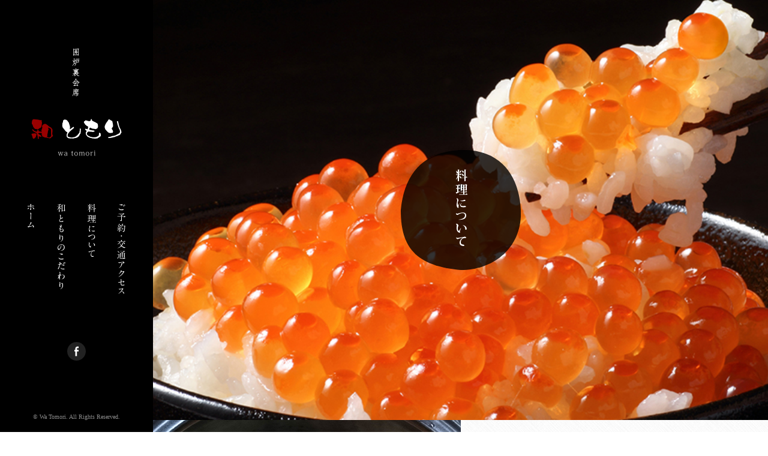

--- FILE ---
content_type: text/html
request_url: https://wa-tomori.com/menu/
body_size: 1509
content:
<!DOCTYPE HTML>
<html><!-- InstanceBegin template="/Templates/base.dwt" codeOutsideHTMLIsLocked="false" -->
<head>
    <meta charset="utf-8">
    <meta name="author" content="囲炉裏会席 和ともり">
    <meta name="viewport" content="width=device-width"/>
    <!-- InstanceBeginEditable name="doctitle" -->
    <meta name="description" content="「囲炉裏会席 和ともり」季節や仕入れた素材により献立を変更しております。"/>
    <meta name="keywords" content="和食,高松,会席,懐石,香川,囲炉裏,隠れ家"/>
    <title>囲炉裏会席 和 ともり ｜ 料理について</title>
    <link rel="icon" type="image/x-icon" href="https://www.wa-tomori.com/images/base/favicon.ico"/>
    <!-- InstanceEndEditable -->
    <link rel="stylesheet" href="../scripts/css/base.css">
    <script src="../scripts/js/jquery.js"></script>
    <script src="../scripts/js/jquery.common.js"></script>
    <script src="../scripts/js/analytics.js"></script>
</head>

<body>
<header id="header">
    <h1><a href="../"><img src="../images/base/logo_sp.svg" alt="囲炉裏会席 和ともり"/></a></h1>
    <nav>
        <h2><span></span><span></span><span></span></h2>
        <div>
            <ul>
                <li><a href="../"><img src="../images/base/nav_home.svg" alt="和ともりホーム"/></a></li>
                <li><a href="../about/"><img src="../images/base/nav_about.svg" alt="和ともりの和食へのこだわり"/></a></li>
                <li><a href="../menu/"><img src="../images/base/nav_menu.svg" alt="料理について"/></a></li>
                <li><a href="../access/"><img src="../images/base/nav_access.svg" alt="ご予約・交通アクセス"/></a></li>
            </ul>
            <p><a href="https://www.facebook.com/wa.tomori" target="_blank"><img src="../images/base/facebook.svg" alt="和 ともりのフェイスブック" width="31" height="31"></a></p>
        </div>
    </nav>
</header>
<!-- InstanceBeginEditable name="contents" -->
<main id="menu">
    <h1><img src="../images/menu/main_ttl.svg" alt="料理について"></h1>
    <section class="section_rl">
        <div>
            <div class="rl">
                <h2><img src="../images/menu/ttl_menu.svg" alt="料理について"></h2>
                <p>お客様にいつでも最高のお料理をお出しさせていただく為に、和ともりでは、季節や仕入れた素材により献立を変更しております。</p>
                <p>基本的にお料理はお任せいただいておりますが、苦手な食材・アレルギーがあるものなどございましたら、ご予約の際にお聞かせください。</p>
                <p>写真はご飯もの一例【鱧（ハモ）とイクラのご飯】です。イクラと鱧のハーモニーは絶品です。</p>
                <p>※ 仕入によりご飯の内容が変更になる場合がございます。ご了承ください。</p>
            </div>
        </div>
        <p><img src="../images/menu/img_ikura.jpg" alt="鱧（ハモ）とイクラのご飯"></p>
    </section>
    <section id="menu_ex">
        <div>
            <h2>お料理例</h2>
            <ul>
                <li><img src="../images/menu/img_amego.jpg" width="350" height="250" alt="あめごの塩焼き">あめごの塩焼き</li>
                <li><img src="../images/menu/img_gohan.jpg" width="350" height="250" alt="鱧のひつまぶし">鱧のひつまぶし（土鍋炊き込み）</li>
                <li><img src="../images/menu/img_watari.jpg" width="350" height="250" alt="渡り蟹の釜揚げ">渡り蟹の釜揚げ</li>
                <li><img src="../images/menu/img_hamosyabu.jpg" width="350" height="250" alt="鱧しゃぶ">鱧しゃぶ</li>
                <li><img src="../images/menu/img_nabe.jpg" width="350" height="250" alt="味噌鍋">味噌鍋</li>
                <li><img src="../images/menu/img_kamo.jpg" width="350" height="250" alt="鴨ロース">鴨ロース</li>
                <li><img src="../images/menu/img_sashimi.jpg" width="350" height="250" alt="お造り">お造り</li>
                <li><img src="../images/menu/img_purine.jpg" width="350" height="250" alt="デザート">デザート</li>
            </ul>
        </div>
    </section>
</main>
<!-- InstanceEndEditable -->
<footer id="footer">
    <p class="copy">&copy; Wa Tomori. All Rights Reserved.</p>
    <p class="pagetop"><img src="../images/base/pagetop.png" alt="ページの先頭へ" width="51" height="50"></p>
</footer>
</body>
<!-- InstanceEnd --></html>

--- FILE ---
content_type: text/css
request_url: https://wa-tomori.com/scripts/css/base.css
body_size: 2783
content:
@charset "utf-8";
@import url("https://fonts.googleapis.com/earlyaccess/sawarabimincho.css");
@import url(https://fonts.googleapis.com/earlyaccess/notosansjapanese.css);





/* ---------- reset ---------- */

html, body, div, span, iframe, h1, h2, h3, h4, h5, h6, p, a, em, img, strong, dl, dt, dd, ol, ul, li, form, label, table, caption, tbody, tfoot, thead, tr, th, td, article, aside, figure, figcaption, footer, header, nav, ruby, section, summary, time {
	border: 0;
	font-size: 100%;
	font-style: normal;
	font-weight: normal;
	margin: 0;
	padding: 0;
	vertical-align: baseline;
}

article, aside, footer, header, nav, section, main {
	display: block;
}

body {
	line-height: 1;
}

ol, ul {
	list-style: none;
}

img {
	vertical-align: top;
}





/* ---------- base ---------- */

html {
    height: 100%;
}

body {
	background: url(../../images/base/crossword.png);
	font-family: "Noto Sans Japanese";
	min-width: 1240px;
    height: 100%;
    position: relative;
}

a {
	color: #3399CC;
	text-decoration: none;
}

a:hover {
	color: #CCCCCC;
}

main img {
    height: auto;
    max-width: 100%;
}

.att {
	color: #cc0000;
}


@media screen and (min-width:641px) {

	a[href^="tel:"] {
		pointer-events: none;
        text-decoration: none;
	}

}

@media screen and (max-width:640px) {

    body {
        min-width: 100%;
    }

}





/* ---------- header ---------- */

#header {
	background: #000;
    height: 100%;
	position: fixed;
	width: 255px;
}

#index #header {
	background: url(../../images/base/bg.png) repeat-y 0 0;
	width: 586px;
}

#header h1 {
    background: url( ../../images/base/logo.svg) no-repeat;
    height: 180px;
	margin: 80px 0 80px 52px;
    width: 151px;
}

#header h1 img {
    display: none;
}

#header h2 {
    display: none;
}

#header ul {
    font-size: 0px;
	overflow: hidden;
	padding: 0 10px 0 45px;
}

#header li {
    display: inline-block;
	padding: 0 35px 0 0;
}

#header p {
	padding: 80px 0 0 112px;
}

@media screen and (max-width:640px) {

    #header {
        background: url(../../images/base/bg_sp.png) repeat-x 0 0!important;
        height: 250px;
        position: absolute;
        width: 100%!important;
        z-index: 1000;
    }

    #header h1 {
        background: none;
        height: auto;
        margin: 0;
        text-align: center;
        padding: 40px 0 0;
        position: relative;
		transition: 1s ease-in-out; 
        width: auto;
        z-index: 100;
    }

    #header h1.active {
        padding: 70px 0 0;
    }

    #header h1 img {
        display: inline;
    }

    #header div {
        background: #000;
        display: none;
        height: 100vh;
        overflow: hidden;
        text-align: center;
        position: fixed;
        top: 0;
        width: 100%;
        z-index: 10;
    }

    #header ul {
        padding-top: 200px;
        padding-bottom: 30px;
    }

    #header li {
        opacity: 0;
        padding-top: 0;
        width: 18px;
    }

    #header div.active li:nth-child(1) {
        animation: navi linear 1s forwards 0.2s;
    }

    #header div.active li:nth-child(2) {
        animation: navi linear 1s forwards 0.5s;
    }

    #header div.active li:nth-child(3) {
        animation: navi linear 1s forwards 0.8s;
    }

    #header div.active li:nth-child(4) {
        animation: navi linear 1s forwards 1.1s;
    }

    #header div.active p {
        animation: navi linear 1s forwards 1.3s;
    }

    #header li img {
        height: auto;
        width: 100%;
    }

    #header p {
        opacity: 0;
        padding: 0;
    }

	#header nav h2 {
		display: block;
        cursor: pointer;
		height: 16px;
		position: absolute;
        left: 20px;
		transition: 0.2s ease-in-out; 
        top: 20px;
		width: 20px;
        z-index: 1000;
	}

	#header nav h2 span {
		background: #fff;
		box-sizing: border-box;
		display: inline-block;
		height: 1px;
		left: 0;
		position: absolute;
		transition: all 1s;
		width: 100%;
	}

	#header nav h2.active span {
		background:#fff;
	}

	#header nav h2 span:nth-of-type(1) {
		top: 0;
	}

	#header nav h2 span:nth-of-type(2) {
		margin-top :-.5px;
		top: 50%;
	}

	#header nav h2 span:nth-of-type(3) {
		bottom: 0;
	}

	#header nav h2.active span:nth-of-type(1) {
		-webkit-transform: translateY(7.5px) rotate(-45deg);
		transform: translateY(7.5px) rotate(-45deg);
	}

	#header nav h2.active span:nth-of-type(2) {
		opacity:0;
	}

	#header nav h2.active span:nth-of-type(3) {
		-webkit-transform: translateY(-7.5px) rotate(45deg);
		transform: translateY(-7.5px) rotate(45deg);
	}

}

@keyframes navi {

	0% {
        opacity: 0;
        padding-top: 0;
	}

	100% {
        opacity: 1;
        padding-top: 15px;
	}

}





/* ---------- footer ---------- */

#footer .copy {
	bottom: 20px;
	color: #888;
	font-family: Georgia, "Times New Roman", Times, serif;
	font-size: 0.65em;
	left:0;
	line-height:1;
	position: fixed;
	text-align: center;
	width: 255px;
}

#footer .pagetop {
	bottom: 35px;
	cursor: pointer;
	position: fixed;
	right: 50px;
}

@media screen and (max-width:640px) {

    #footer .copy {
        background: #000;
        padding: 15px 0;
        position: static;
        width: 100%;
    }

    #index #footer .copy {
        bottom: 0;
        position: fixed;
    }

    #footer .pagetop {
        display: none!important;
    }

}





/* ---------- information ---------- */

#index section {
	background: rgba(0,0,0,0.8);
    bottom: 50px;
	color: #ccc;
    font-family: "Sawarabi Mincho";
	padding: 25px;
    position: absolute;
    right: 50px;
    z-index: 1;
}

#index section h2 {
    font-weight: 500;
	font-size: 1.1em;
    padding: 0 0 10px;
}

#index section p {
    font-size: 0.86em;
    font-weight: 500;
    letter-spacing: 0.1em;
    line-height: 1.8;
}

#index section p em {
    color: #FFBF00;
}

@media screen and (max-width:640px) {

    #index section {
        box-sizing: border-box;
        margin: 0 20px;
        padding: 15px;
        width: calc(100% - 40px);
        right: 0;
    z-index: 1;
    }

    #index section h2 {
        font-size: 0.862em;
        padding: 0 0 5px;
    }

    #index section p {
        font-size: 0.7em;
    }

    #index section p br {
        display: none;
    }

}





/* ---------- under ---------- */

main {
    background-attachment: fixed;
    background-size: cover;
    background-position: center;
	padding:0 0 0 255px;
}

main h1 {
    box-sizing: border-box;
    height: 700px;
    padding: 250px 0 0;
    text-align: center;
}

.section_rl {
    overflow: hidden;
}

.section_rl > div {
	background: url(../../images/base/crossword.png);
	float: right;
    height: 500px;
    width: 50%;
}

.section_rl:nth-child(3) > div {
	float: left;
    height: 500px;
    width: 50%;
}

.section_rl > p {
    background-size: cover!important;
	float: right;
    height: 500px;
	width:50%;
}

.section_rl > p img {
    display: none;
}

.section_rl > #phone {
    background-color: rgba(0,0,0,0.5)!important;
    background-image: none!important;
    clear: both;
	float: none;
    height: auto;
    padding: 70px 0;
    text-align: center;
	width: 100%;
}

.section_rl > #phone img {
    display: inline;
    width: 500px;
}

.rl {
    margin: 0 auto;
    padding: 100px 0 90px;
    -ms-writing-mode: tb-rl;
    writing-mode: vertical-rl;
}

.rl h2 {
    padding: 0 0 0 10px;
}

.rl p {
	font-size: 0.862em;
    line-height: 2;
	padding: 0 20px 0 0;
}

@media screen and (max-width: 1535px) {

    .rl {
        margin: 0 auto;
        padding: 80px 0 70px;
    }

}

@media screen and (max-width:640px) {

    main {
        background-attachment: scroll!important;
        background-size: auto 400px!important;
        background-position: top center!important;
        position: relative;
        padding: 0;
        z-index: 10;
    }

    main h1 {
        box-sizing: border-box;
        height: 400px;
        padding: 190px 0 0;
        text-align: center;
    }

    main h1 img {
        height: auto;
        width: 150px;
    }

    .section_rl > div {
        height: auto!important;
        width: 100%!important;
    }

    .section_rl > p {
        background: none;
        float: right;
        height: auto;
        width: 100%;
    }

    .section_rl > p img {
        display: inline;
    }

    .section_rl > #phone {
        background-color: rgba(0,0,0,0.8)!important;
        box-sizing: border-box;
        display: block!important;
        padding: 60px 20px;
    }

    .section_rl > #phone img {
        width: 100%;
    }

    .rl {
        margin: 0 auto;
        padding: 50px 0 40px;
        -ms-writing-mode: horizontal-tb;
        writing-mode: horizontal-tb;
    }

    .rl h2 {
        padding: 0 0 15px;
        text-align: center;
    }

    .rl p {
        font-size: 0.862em;
        line-height: 2;
        padding: 10px 20px 0!important;
    }

}





/* ---------- about ---------- */

#about {
	background-image: url(../../images/about/main_bg.jpg);
}

#about .section_rl:nth-child(2) > p {
    background: url(../../images/about/img_watari.jpg) center;
}

#about .section_rl:nth-child(3) > p {
    background: url(../../images/about/img_sake.jpg) center;
}

#about .section_rl:nth-child(4) > p {
    background: url(../../images/about/img_space.jpg) center;
}

@media screen and (max-width:640px) {

    #about .section_rl:nth-child(4) > p {
        display: none;
    }

}





/* ---------- reservation ---------- */

#access {
	background-image: url(../../images/access/main_bg.jpg);
}

#access .map {
    box-sizing: border-box;
    border: #eee 1px solid;
    margin: 0 25px 0 0;
    padding: 15px 15px 10px;
}

#access .map img {
    height: 280px;
    width: auto;
}

iframe {
    vertical-align:bottom;
}

@media screen and (max-width:640px) {

    #access .map {
        margin: 20px 20px 0;
        text-align: center;
    }

    #access .map {
        margin: 20px 20px 0;
        text-align: center;
    }

    iframe {
        height: 300px;
    }

}





/* ---------- menu ---------- */

#menu {
	background-image: url(../../images/menu/main_bg.jpg);
}

#menu .section_rl:nth-child(2) > p {
    background: url(../../images/menu/img_ikura.jpg) center;
}

#menu_ex {
    background-color: rgba(0,0,0,0.6);
    font-family: "Sawarabi Mincho";
    color: #fff;
}

#menu_ex h2 {
    font-size: 1.6em;
    padding: 60px 0 50px 50px;
}

#menu_ex ul {
    overflow: hidden;
    padding: 0 0 30px 50px;
}

#menu_ex li {
    box-sizing: border-box;
	float: left;
    padding: 0 50px 40px 0;
    text-align: center;
    width: 25%;
}

#menu_ex li:nth-child(4n+1) {
    clear: both;
}

#menu_ex li img {
    margin: 0 0 10px;
}

@media screen and (max-width:640px) {

    #menu_ex {
        background: url(../../images/base/crossword.png)!important;
        font-family: "Sawarabi Mincho";
        color: #333;
    }

    #menu_ex h2 {
        font-size: 1.3em;
        padding: 40px 20px 30px;
        text-align: center;
    }

    #menu_ex ul {
        overflow: hidden;
        padding: 0 0 0 20px;
    }

    #menu_ex li {
        box-sizing: border-box;
        float: left;
        font-size: 0.9em;
        line-height: 1.5;
        padding: 0 20px 20px 0;
        text-align: center;
        width: 50%;
    }

    #menu_ex li:nth-child(2n+1) {
        clear: both;
    }

}



/* ---------- calendar ---------- */

.calendar {
	overflow: hidden;
	padding: 30px;
	background-image: url(../../images/base/crossword.png);
}

.calendar table {
	border-bottom: #eee 1px solid;
	float: left;
	margin: 0 20px 20px 0;
	width: calc((100% - 60px) / 4);
}

.calendar table:last-child {
	margin:0 0 20px;
}

.calendar caption {
	background: #fafafa;
	border-top: #eee 1px solid;
    font-size: 0.8rem;
    font-weight: 600;
    letter-spacing: 0.1rem;
    padding: 5px 0;
}

.calendar table th {
	background: #fafafa;
	font-size: 0.8rem;
	font-weight: 500;
	padding: 5px 0;
}

.calendar table td {
	font-size: 0.8rem;
	padding: 5px 0;
	text-align: center;
}

.calendar table td.a {
	background: #eee;
}

.calendar table th:nth-child(1),
.calendar table td:nth-child(1),
.calendar table td.holiday {
	color: red;
}

.title_s {
	font-size: 0.9rem;
    font-weight: 600;
    letter-spacing: 0.1rem;
	line-height: 1.6;
	padding: 0 0 20px;
}

.p {
	font-size: 0.9rem;
	line-height: 1.8;
	padding: 0 0 20px;
}

.pl {
	font-size: 1.2rem;
	line-height: 1.8;
	padding: 0 0 20px;
}



@media screen and (max-width: 768px) {

    .calendar {
        padding: 20px;
    }

    .calendar table {
        border: #eee 1px solid;
        border-top: none;
        float: left;
        margin: 0 5px 10px 0!important;
        width: calc((100% - 10px) / 2);
    }

    .calendar table:nth-child(2n+1) {
        float: left;
    }

    .calendar caption {
        border-left: #eee 1px solid;
        border-right: #eee 1px solid;
    }
    
    .title_s {
        letter-spacing: 0.05rem;
    }    

}



--- FILE ---
content_type: image/svg+xml
request_url: https://wa-tomori.com/images/base/nav_menu.svg
body_size: 5293
content:
<?xml version="1.0" standalone="no"?>
<!-- Generator: Adobe Fireworks 10, Export SVG Extension by Aaron Beall (http://fireworks.abeall.com) . Version: 0.6.1  -->
<!DOCTYPE svg PUBLIC "-//W3C//DTD SVG 1.1//EN" "http://www.w3.org/Graphics/SVG/1.1/DTD/svg11.dtd">
<svg id="Untitled-%u30DA%u30FC%u30B8%201" viewBox="0 0 15 150" style="background-color:#ffffff00" version="1.1"
	xmlns="http://www.w3.org/2000/svg" xmlns:xlink="http://www.w3.org/1999/xlink" xml:space="preserve"
	x="0px" y="0px" width="15px" height="150px"
>
	<g>
		<path d="M 5.3181 5.285 C 5.2274 5.285 4.8634 5.2997 4.8634 5.5409 C 4.8634 5.6017 4.924 5.6615 4.9847 5.6919 C 5.8483 6.1438 7.3482 7.2271 7.3482 8.0408 C 7.3482 8.2515 7.2269 8.6731 6.8027 8.6731 C 6.5152 8.6731 6.4545 8.4927 6.2725 7.9202 C 5.909 6.7908 4.9694 5.933 4.9088 5.933 C 4.8333 5.933 4.8333 5.9781 4.8333 6.2644 C 4.8333 6.6251 4.8634 8.3868 4.8634 8.779 C 4.8787 9.3505 4.924 12.1209 4.924 12.7533 C 4.924 13.4464 4.2725 13.5513 4.197 13.5513 C 4.015 13.5513 3.7729 13.416 3.7729 13.0846 C 3.7729 12.7533 3.8937 11.1279 3.909 10.7661 C 3.9243 10.5701 3.9998 7.8751 3.9998 7.7398 C 3.9998 7.6496 3.9697 7.5741 3.8636 7.5741 C 3.7877 7.5741 3.7576 7.6192 3.5302 8.0555 C 2.9093 9.1848 1.5756 10.9769 1.3788 10.9769 C 1.3487 10.9769 1.3334 10.9622 1.3334 10.9318 C 1.3334 10.9014 1.5455 10.525 1.5909 10.4495 C 3.2575 7.2575 3.5455 5.7222 3.5455 5.6164 C 3.5455 5.4811 3.4547 5.285 3.1968 5.285 C 2.924 5.285 2.091 5.3301 1.8335 5.3458 C 1.803 5.3458 1.6515 5.3605 1.6215 5.3605 C 1.5608 5.3605 1.5302 5.3301 1.4848 5.2703 L 1.1968 4.9243 C 1.1213 4.8488 1.1213 4.8488 1.1213 4.8184 C 1.1213 4.788 1.1514 4.788 1.182 4.788 C 1.2575 4.788 1.6363 4.8331 1.7275 4.8331 C 2.015 4.8488 3.3941 4.8938 3.5909 4.8938 C 3.9544 4.8938 4.0456 4.7586 4.0456 4.4566 C 4.0456 3.5988 4.015 2.0626 3.985 1.2646 C 3.9697 1.0989 3.8789 0.3313 3.8789 0.1657 C 3.8789 0.0902 3.909 0 3.9998 0 C 4.0303 0 5.5001 0.2863 5.5001 0.5568 C 5.5001 0.6323 5.4695 0.647 5.3482 0.7676 C 5.2274 0.8578 5.106 0.9941 5.0153 1.3852 C 5.0153 1.4156 4.8787 4.337 4.8787 4.487 C 4.8787 4.8938 5.1667 4.8938 5.4089 4.8938 C 5.5756 4.8938 5.909 4.8938 6.0303 4.788 C 6.1211 4.6978 6.5453 4.0802 6.6967 4.0802 C 6.7726 4.0802 7.8784 4.8782 7.8784 5.0889 C 7.8784 5.285 7.7117 5.285 7.3028 5.285 L 5.3181 5.285 ZM 2.6365 3.99 C 2.3332 3.99 2.2878 3.7488 2.1517 3.0871 C 1.9998 2.394 1.6515 1.8371 1.4242 1.4607 C 1.4089 1.4303 1.3788 1.3852 1.3788 1.3401 C 1.3788 1.2803 1.4395 1.2499 1.4848 1.2499 C 1.7423 1.2499 3.2422 2.3038 3.2422 3.2675 C 3.2422 3.8243 2.7879 3.99 2.6365 3.99 ZM 5.5455 4.2459 C 5.5302 4.2459 5.5149 4.2459 5.5149 4.2008 C 5.5149 4.1557 5.803 3.5537 5.8636 3.4331 C 6.1512 2.7704 6.5152 1.6411 6.5453 1.0088 C 6.5453 0.9637 6.5605 0.8735 6.636 0.8735 C 6.7573 0.8735 7.8483 1.6107 7.8483 1.7764 C 7.8483 1.8676 7.7576 1.9273 7.7117 1.9577 C 7.621 2.0028 7.3788 2.1234 7.2422 2.2587 C 7.1968 2.3038 5.727 4.2459 5.5455 4.2459 ZM 8.6967 9.2907 C 8.0451 9.426 7.2422 9.6064 6.8333 9.7269 C 6.7726 9.7426 6.5605 9.8172 6.4999 9.8172 C 6.4545 9.8172 6.4239 9.8024 6.3785 9.7573 L 6.015 9.4711 C 5.9391 9.4113 5.9391 9.4113 5.9391 9.3809 C 5.9391 9.3505 5.9697 9.3505 6.3485 9.3054 C 6.4545 9.2907 7.6057 9.125 8.6967 8.8986 L 11.0602 8.4025 C 11.5297 8.2966 11.5297 7.8898 11.5297 7.8604 C 11.5297 5.0889 11.4548 2.3038 11.3788 1.3254 C 11.363 1.1597 11.2417 0.3764 11.2417 0.2107 C 11.2417 0.1353 11.288 0.0755 11.363 0.0755 C 11.4548 0.0755 12.9236 0.3313 12.9236 0.5872 C 12.9236 0.6774 12.6365 0.949 12.5901 1.0088 C 12.5152 1.1745 12.454 1.4156 12.4392 1.5205 C 12.4392 1.5813 12.4234 3.9302 12.4234 4.3517 C 12.4234 5.0291 12.4234 7.2732 12.4392 7.7849 C 12.4392 7.9202 12.5753 8.0408 12.7272 8.0408 C 12.7874 8.0408 13.0153 7.9957 13.0903 7.8604 C 13.181 7.7094 13.4691 6.9712 13.621 6.9712 C 13.6663 6.9712 14.924 7.5584 14.924 7.7996 C 14.924 8.0261 14.4693 8.1309 14.3933 8.1456 L 12.8782 8.4476 C 12.6207 8.4927 12.4698 8.6731 12.4698 8.929 C 12.4698 9.5613 12.6207 12.5278 12.6207 12.8445 C 12.6207 13.3709 12.1364 13.6121 11.8483 13.6121 C 11.5909 13.6121 11.4084 13.416 11.4084 13.115 C 11.4084 12.9797 11.4548 12.3317 11.4548 12.1964 C 11.4695 11.5788 11.5149 9.8779 11.5149 9.4564 C 11.5149 9.0946 11.5149 8.7182 11.076 8.8084 L 8.6967 9.2907 ZM 9.7877 7.0163 C 9.4691 7.0163 9.4237 6.8359 9.3181 6.4898 C 9.2422 6.2183 8.6967 5.2252 8.2873 4.8184 C 8.2118 4.7429 8.1364 4.6831 8.1364 4.6223 C 8.1364 4.5772 8.1965 4.5625 8.2271 4.5625 C 8.4698 4.5625 10.2878 5.3301 10.2878 6.3997 C 10.2878 7.0016 9.8636 7.0163 9.7877 7.0163 ZM 9.9238 3.2371 C 9.6358 3.2371 9.4691 2.9057 9.3487 2.6802 C 9.106 2.2136 8.9541 2.0783 8.454 1.6107 C 8.379 1.5362 8.3633 1.5205 8.3633 1.4754 C 8.3633 1.4303 8.3938 1.4303 8.4698 1.4303 C 8.5152 1.4303 10.348 1.7166 10.348 2.6655 C 10.348 2.7253 10.348 3.2371 9.9238 3.2371 Z" fill="#ffffff"/>
		<path d="M 4.5906 24.0478 C 4.1364 24.0478 4.1211 24.0625 4.1211 25.7193 C 4.1211 25.8095 4.1364 27.2398 4.1364 27.481 C 4.1517 27.5555 4.1665 27.631 4.2725 27.631 C 4.5453 27.631 6.2118 26.9232 6.3938 26.9232 C 6.4239 26.9232 6.4392 26.9388 6.4392 26.9535 C 6.4392 27.3447 2.2123 29.1818 1.9544 29.3779 C 1.8937 29.4377 1.6668 29.724 1.6062 29.724 C 1.4242 29.724 1 28.5643 1 28.3692 C 1 28.2339 1.0607 28.2339 1.6969 28.1888 C 3.1361 28.0976 3.1361 27.9319 3.1361 27.4359 L 3.1361 24.5743 C 3.1361 24.2282 3.106 24.0478 2.6666 24.0478 C 2.3031 24.0478 2.015 24.0625 1.909 24.0772 C 1.8483 24.0772 1.5756 24.1223 1.5302 24.1223 C 1.4695 24.1223 1.4547 24.0929 1.4089 24.0174 L 1.1514 23.6714 C 1.106 23.6106 1.106 23.5959 1.106 23.5655 C 1.106 23.5508 1.1213 23.5351 1.1514 23.5351 C 1.2274 23.5351 2.4244 23.641 2.6666 23.641 C 3.1514 23.641 3.1514 23.4449 3.1514 22.6322 C 3.1514 22.241 3.1514 20.2078 3.106 19.9823 C 3.0607 19.7559 2.8634 19.7265 2.6513 19.7265 C 2.4698 19.7265 1.4547 19.8009 1.4547 19.8009 C 1.3941 19.8009 1.3635 19.7862 1.3181 19.7108 L 1.0607 19.3647 C 1.0301 19.3039 1 19.2892 1 19.2588 C 1 19.2294 1.0153 19.2294 1.0454 19.2294 C 1.1514 19.2294 1.5756 19.2745 1.6668 19.2745 C 2.3031 19.3039 2.9093 19.3343 3.5302 19.3343 L 3.8182 19.3343 C 4.3938 19.3343 4.4545 19.3343 4.5758 19.2294 C 4.6819 19.1088 5.106 18.5216 5.2575 18.5216 C 5.3482 18.5216 6.53 19.3343 6.53 19.5147 C 6.53 19.7265 6.2572 19.7265 5.803 19.7265 L 4.5758 19.7265 C 4.4698 19.7265 4.2577 19.7265 4.1818 19.9372 C 4.1364 20.0725 4.1364 21.4724 4.1364 21.7587 L 4.1364 23.3694 C 4.1364 23.4449 4.1364 23.641 4.3485 23.641 C 4.4846 23.641 4.6059 23.5655 4.6967 23.4753 C 4.7879 23.3851 5.1667 22.8283 5.2875 22.8283 C 5.3788 22.8283 6.4846 23.641 6.4846 23.8213 C 6.4846 24.0478 6.2271 24.0478 5.803 24.0478 L 4.5906 24.0478 ZM 12.2271 18.9579 C 12.5152 18.9579 12.6819 18.9275 12.894 18.7471 C 13.106 18.5667 13.2728 18.4157 13.3329 18.4157 C 13.4395 18.4157 14.4999 18.8677 14.4999 19.1843 C 14.4999 19.3039 14.4239 19.35 14.1813 19.5 C 13.9544 19.6353 13.9386 19.8009 13.9238 19.9666 C 13.909 20.148 13.8784 21.5332 13.8784 22.2254 C 13.8784 22.6469 13.9238 24.5144 13.9238 24.8909 C 13.9238 25.3879 13.6515 25.6134 13.2116 25.6134 C 12.9541 25.6134 12.9393 25.5683 12.742 25.1321 C 12.6513 24.9213 12.4698 24.9213 12.2873 24.9213 L 11.3028 24.9213 C 10.8481 24.9213 10.8481 25.0409 10.8481 26.0653 C 10.8481 26.2614 10.8481 27.2545 10.8935 27.3604 C 10.9546 27.4957 11.076 27.4957 11.4242 27.4957 C 11.8631 27.4957 11.9539 27.4653 12.0298 27.3898 C 12.1364 27.2849 12.5753 26.683 12.7115 26.683 C 12.8022 26.683 13.9998 27.4957 13.9998 27.6761 C 13.9998 27.8868 13.7265 27.8868 13.257 27.8868 L 11.3028 27.8868 C 10.8481 27.8868 10.8481 28.0829 10.8481 28.8809 C 10.8481 29.9044 10.8481 30.025 10.8629 30.1161 C 10.9093 30.3416 11.1213 30.3867 11.3028 30.3867 L 12.3179 30.3867 C 12.9995 30.3867 13.0301 30.3867 13.3181 29.9652 C 13.6358 29.4828 13.6811 29.423 13.8025 29.423 C 14.0451 29.423 15 30.4318 15 30.6122 C 15 30.7779 14.924 30.7779 14.3026 30.7779 L 7.1667 30.7779 C 6.7879 30.7779 6.091 30.7779 5.5455 30.8082 C 5.5001 30.8229 5.1667 30.8534 5.1361 30.8534 C 5.0908 30.8534 5.0607 30.8229 5.0153 30.7631 L 4.7573 30.4171 C 4.7273 30.3867 4.6967 30.3416 4.6967 30.3112 C 4.6967 30.2965 4.712 30.2808 4.7425 30.2808 C 4.8333 30.2808 5.2728 30.3269 5.3482 30.3269 C 6.3637 30.3867 6.8333 30.3867 7.2269 30.3867 L 9.4089 30.3867 C 9.8784 30.3867 9.8784 30.1612 9.8784 29.3171 C 9.8784 27.977 9.8784 27.8868 9.3941 27.8868 L 9.0301 27.8868 C 8.3485 27.8868 7.6663 27.9025 7.3028 27.9319 C 7.2575 27.9319 7.0607 27.9623 7.0148 27.9623 C 6.9694 27.9623 6.9393 27.9319 6.894 27.8721 L 6.6212 27.5261 C 6.5758 27.4506 6.5605 27.4506 6.5605 27.4202 C 6.5605 27.4055 6.5906 27.3898 6.6212 27.3898 C 6.712 27.3898 7.1361 27.4359 7.2269 27.4359 C 8.1364 27.481 8.6207 27.4957 9.106 27.4957 L 9.3941 27.4957 C 9.8636 27.4957 9.8636 27.3751 9.8636 26.2614 C 9.8636 25.3125 9.8636 25.1919 9.8182 25.086 C 9.7275 24.9213 9.4996 24.9213 9.3635 24.9213 L 8.379 24.9213 C 8.0303 24.9213 7.9243 24.9213 7.8636 25.237 C 7.7877 25.734 7.7117 26.1555 7.0301 26.1555 C 6.818 26.1555 6.7421 26.0653 6.7421 25.7487 C 6.7421 25.5987 6.8027 24.936 6.8027 24.8007 C 6.818 24.3792 6.8787 21.6381 6.8787 21.4577 C 6.8787 20.2225 6.8027 19.3951 6.7726 19.0931 C 6.7573 19.003 6.6967 18.6118 6.6967 18.5363 C 6.6967 18.4912 6.6967 18.4461 6.7573 18.4461 C 6.8333 18.4461 7.4848 18.7775 7.621 18.8226 C 7.8937 18.9275 8.1058 18.9579 8.5448 18.9579 L 12.2271 18.9579 ZM 9.4089 24.5291 C 9.8784 24.5291 9.8784 24.3792 9.8784 23.0086 C 9.8784 22.2107 9.8784 22.0303 9.4089 22.0303 L 8.3179 22.0303 C 7.8483 22.0303 7.8483 22.0901 7.8483 23.5204 C 7.8483 24.3488 7.8483 24.5291 8.3179 24.5291 L 9.4089 24.5291 ZM 9.4089 21.6381 C 9.8636 21.6381 9.8636 21.5028 9.8636 20.3284 C 9.8636 19.5147 9.8636 19.3647 9.4089 19.3647 L 8.3179 19.3647 C 7.8636 19.3647 7.8636 19.5147 7.8636 20.3431 C 7.8636 21.5783 7.8636 21.6381 8.3179 21.6381 L 9.4089 21.6381 ZM 11.3482 19.3647 C 10.8481 19.3647 10.8481 19.3951 10.8481 20.6597 C 10.8481 21.5028 10.8481 21.6381 11.3482 21.6381 L 12.3938 21.6381 C 12.894 21.6381 12.894 21.5175 12.894 20.4941 C 12.894 19.4696 12.894 19.3647 12.3938 19.3647 L 11.3482 19.3647 ZM 11.3482 22.0303 C 10.8481 22.0303 10.8481 22.195 10.8481 23.0988 C 10.8481 24.4537 10.8481 24.5291 11.3482 24.5291 L 12.3179 24.5291 C 12.8022 24.5291 12.8486 24.4537 12.8486 22.9939 C 12.8486 22.2107 12.8486 22.0303 12.3485 22.0303 L 11.3482 22.0303 Z" fill="#ffffff"/>
		<path d="M 4.2424 43.4885 C 4.4999 43.4885 4.6365 43.2473 4.9694 42.3141 C 5.0607 42.0582 5.106 41.9376 5.1815 41.9376 C 5.2575 41.9376 5.2575 42.0886 5.2575 42.118 C 5.2575 42.2836 4.9088 44.0453 4.9088 44.4071 C 4.9088 44.663 5.1213 45.1149 5.1514 45.1904 C 5.2575 45.4012 5.3334 45.657 5.3334 45.8521 C 5.3334 46.1541 5.0908 46.3648 4.8333 46.3648 C 3.8937 46.3648 3.1968 43.8051 3.1968 42.3591 C 3.1968 41.3955 3.3181 40.9592 3.833 39.0765 C 4.091 38.1579 4.091 37.7814 4.091 37.5099 C 4.091 37.0285 3.9998 36.6217 3.9391 36.4413 C 3.9243 36.3962 3.8483 36.2148 3.8483 36.1697 C 3.8483 36.1246 3.909 36.0952 3.9697 36.0952 C 4.6666 36.0952 5.3028 37.4648 5.3028 38.0069 C 5.3028 38.1726 5.3028 38.1883 5.0153 38.7 C 4.8486 39.0157 3.8483 41.2298 3.8483 42.5846 C 3.8483 43.0366 3.9998 43.4885 4.2424 43.4885 ZM 13.0449 44.9943 C 13.0449 45.5815 12.5901 45.7619 10.4693 45.7619 C 8.9847 45.7619 8.4244 45.3855 8.1058 45.0845 C 8.0303 45.009 7.6363 44.6178 7.6363 44.3316 C 7.6363 44.3012 7.6363 44.1816 7.7117 44.1816 C 7.7724 44.1816 8.015 44.362 8.0757 44.3924 C 8.5152 44.6178 9.1366 44.6483 9.6969 44.6483 C 10.0905 44.6483 10.636 44.6483 11.0148 44.6031 C 11.2269 44.5875 12.2873 44.4826 12.3485 44.4826 C 12.9236 44.4826 13.0449 44.8139 13.0449 44.9943 ZM 12.3327 37.6609 C 12.3327 38.3991 10.6508 38.3991 10.4693 38.3991 C 8.7578 38.3991 7.8178 37.4805 7.8178 37.2844 C 7.8178 37.254 7.833 37.2089 7.9243 37.2089 C 7.9697 37.2089 8.1512 37.2697 8.3485 37.3148 C 8.6967 37.3903 9.106 37.405 9.3783 37.405 C 10.1211 37.405 10.8333 37.254 11.0454 37.1785 C 11.5001 37.0138 11.5455 36.9981 11.6964 37.0138 C 11.9697 37.0589 12.3327 37.3148 12.3327 37.6609 Z" fill="#ffffff"/>
		<path d="M 1.6969 53.141 C 1.6969 52.9753 1.7877 52.8998 1.9243 52.8998 C 2.0757 52.8998 2.712 53.0812 2.8486 53.0812 C 3.2274 53.0812 3.4242 52.991 5.2875 52.2381 C 6.015 51.9518 8.0905 51.1087 9.5302 51.1087 C 11.7576 51.1087 13.3941 52.8253 13.3941 54.8271 C 13.4089 57.5682 10.5758 59.1946 7.3181 59.1946 C 7.1815 59.1946 6.9546 59.1946 6.9546 58.9985 C 6.9546 58.8779 7.0148 58.8779 7.5756 58.8024 C 11.3176 58.276 12.2271 55.6252 12.2271 54.286 C 12.2271 52.539 10.8027 51.7704 9.7729 51.7704 C 8.3327 51.7704 6.1665 52.9155 4.8486 53.8184 C 4.091 54.3458 3.8636 54.436 3.4547 54.436 C 2.5453 54.436 1.6969 53.5782 1.6969 53.141 Z" fill="#ffffff"/>
		<path d="M 4.5152 65.458 C 4.5152 65.5786 4.4846 65.6237 4.3332 66.0609 C 4.1211 66.6481 3.9697 67.205 3.9697 68.0029 C 3.9697 69.5235 4.7573 70.6234 5.2274 70.6234 C 5.4848 70.6234 5.5455 70.5479 5.9998 69.795 C 6.091 69.6441 6.3485 69.2833 6.4698 69.2833 C 6.5152 69.2833 6.5453 69.3431 6.5453 69.4029 C 6.5453 69.4637 6.5152 69.6598 6.4999 69.7048 C 6.3332 70.397 6.3031 70.5322 6.3031 70.8489 C 6.3031 71.1048 6.3485 71.3008 6.3938 71.4508 C 6.4392 71.6165 6.5152 71.8724 6.5152 71.9479 C 6.5152 72.2488 6.197 72.4145 5.9391 72.4145 C 4.9694 72.4145 3.0607 70.8342 3.0607 67.9579 C 3.0607 67.5363 3.2728 65.6845 3.2728 65.2923 C 3.2728 64.9914 3.2121 64.5855 3.1667 64.4198 C 3.0607 64.0434 3.0454 63.9973 3.0454 63.9071 C 3.0454 63.862 3.106 63.8473 3.1361 63.8473 C 3.833 63.8473 4.5152 65.0521 4.5152 65.458 ZM 11.9085 65.805 C 12.6819 66.4217 13.257 67.4912 13.257 68.6804 C 13.257 68.9667 13.2274 69.6745 12.4994 69.6745 C 11.7576 69.6745 11.7576 68.8617 11.7576 68.6657 C 11.7576 67.4157 11.7576 66.7834 10.9546 65.9854 C 10.8333 65.8648 10.2266 65.3982 10.2266 65.308 C 10.2266 65.2629 10.2878 65.2325 10.3637 65.2325 C 10.3785 65.2325 11.2575 65.2776 11.9085 65.805 Z" fill="#ffffff"/>
		<path d="M 3.076 79.2818 C 3.727 79.2818 3.9544 79.221 6.0303 78.6338 C 7.3788 78.2573 10.8333 77.279 11.8483 77.279 C 12.378 77.279 13.0607 77.4897 13.0607 78.0015 C 13.0607 78.3926 12.6661 78.5583 12.454 78.5583 C 12.2577 78.5583 11.3936 78.3926 11.2121 78.3926 C 9.2875 78.3926 7.1361 80.1553 7.1361 84.0394 C 7.1361 86.5697 8.0905 86.7354 8.9847 86.7354 C 9.2116 86.7354 10.3026 86.6442 10.4239 86.6442 C 10.8935 86.6442 11.1815 86.8402 11.1815 87.202 C 11.1815 88 9.5154 88 9.4237 88 C 6.3179 88 6.3179 85.4854 6.3179 84.7776 C 6.3179 84.1149 6.3332 80.9229 8.53 78.9808 C 8.5911 78.9348 8.894 78.6946 8.894 78.6642 C 8.894 78.6338 8.8328 78.6338 8.8032 78.6338 C 7.9391 78.6338 4.7879 79.9739 4.3031 80.2455 C 4.091 80.3661 3.9391 80.4406 3.7729 80.4406 C 3.0153 80.4406 2.3031 79.4318 2.4851 79.221 C 2.5453 79.1455 3 79.2818 3.076 79.2818 Z" fill="#ffffff"/>
	</g>
</svg>

--- FILE ---
content_type: image/svg+xml
request_url: https://wa-tomori.com/images/base/logo.svg
body_size: 47775
content:
<?xml version="1.0" standalone="no"?>
<!-- Generator: Adobe Fireworks 10, Export SVG Extension by Aaron Beall (http://fireworks.abeall.com) . Version: 0.6.1  -->
<!DOCTYPE svg PUBLIC "-//W3C//DTD SVG 1.1//EN" "http://www.w3.org/Graphics/SVG/1.1/DTD/svg11.dtd">
<svg id="Untitled-%u30DA%u30FC%u30B8%201" viewBox="0 0 151 180" style="background-color:#ffffff00" version="1.1"
	xmlns="http://www.w3.org/2000/svg" xmlns:xlink="http://www.w3.org/1999/xlink" xml:space="preserve"
	x="0px" y="0px" width="151px" height="180px"
>
	<g id="%u30EC%u30A4%u30E4%u30FC%201">
		<g>
			<path d="M 70.8353 12.9735 C 70.7396 12.9735 70.6469 12.9091 70.5356 12.764 C 70.3882 12.5018 70.2657 12.2898 70.1573 12.1077 C 70.0842 11.9626 70.0661 11.7956 70.0983 11.6017 C 70.1515 11.3258 70.1783 10.8008 70.1783 10.039 L 70.1783 6.73 C 70.1783 5.9003 70.1827 5.0975 70.192 4.322 C 70.192 3.7755 70.1964 3.2413 70.2057 2.7212 C 70.2057 2.3774 70.1691 1.9188 70.0974 1.3607 C 70.0964 1.2835 70.1007 1.2097 70.111 1.1214 L 70.1251 0.9958 L 70.2881 0.9514 C 70.3492 0.9514 70.4092 0.9802 70.4824 1.0452 C 70.5898 1.1834 70.684 1.3528 70.7903 1.5843 C 70.8436 1.6585 70.908 1.7382 70.9768 1.8119 C 71.827 1.7528 74.1282 1.5858 77.8804 1.3109 C 78.0741 1.3104 78.1985 1.2654 78.2713 1.1731 C 78.3333 1.1092 78.3889 1.0452 78.4479 0.9685 C 78.5305 0.8621 78.6251 0.8401 78.6901 0.8401 C 78.7481 0.8401 78.8071 0.8577 78.8657 0.8928 C 79.0468 1.0237 79.204 1.1619 79.3469 1.3138 C 79.506 1.473 79.5178 1.6639 79.3757 1.8207 C 79.2361 1.9525 79.1454 2.0668 79.0985 2.1679 C 79.0966 2.1776 79.0687 2.3012 79.0571 2.8633 C 79.0029 5.9643 78.9892 8.3826 79.0161 10.0503 C 79.0248 10.8766 79.0019 11.5446 78.9468 12.0369 C 78.9067 12.3596 78.8628 12.4651 78.833 12.5159 C 78.7725 12.638 78.674 12.6575 78.6207 12.6575 C 78.4782 12.6551 78.4016 12.5438 78.3547 12.4598 C 78.2088 12.1584 78.0707 11.9143 77.9374 11.7189 C 77.8926 11.7395 77.8242 11.7458 77.7354 11.7458 C 77.6758 11.7458 77.6071 11.7429 77.5289 11.7395 C 77.2542 11.7395 76.8184 11.7483 76.2278 11.7668 C 74.5342 11.8215 72.8632 11.8899 71.215 11.9719 L 71.0339 11.9719 C 71.0535 12.2283 71.0627 12.4681 71.0627 12.6913 C 71.0291 12.9393 70.906 12.9735 70.8353 12.9735 ZM 71.0988 11.2101 C 72.4673 11.1554 73.8099 11.0822 75.1204 10.9913 C 75.5055 10.982 75.9247 10.9508 76.3845 10.8966 C 76.7065 10.8604 76.9979 10.8067 77.2517 10.7364 C 77.2991 10.7169 77.3616 10.7042 77.423 10.7042 C 77.5465 10.7042 77.6627 10.7535 77.7681 10.8512 C 77.8828 10.9381 77.9775 11.0196 78.0502 11.0953 C 78.0638 11.069 78.0741 11.0416 78.0819 11.0138 C 78.1337 10.8316 78.1639 10.5401 78.1727 10.1455 C 78.1727 7.5504 78.1678 4.9256 78.1591 2.2729 C 78.1805 2.1552 78.1649 2.1215 78.0839 2.1005 C 74.379 2.3339 72.0198 2.4912 71.0656 2.5678 C 71.0183 3.1231 70.9944 3.6168 70.9944 4.0363 C 70.9944 5.1033 70.9895 6.0976 70.9807 7.0186 C 70.9807 9.1297 70.9846 10.5274 70.9924 11.2101 L 71.0988 11.2101 ZM 71.6274 10.6046 L 71.5308 10.5259 L 71.4883 10.4668 L 71.5112 10.3354 C 71.5039 10.2759 71.5927 10.2061 71.6796 10.1514 C 72.0925 9.7597 72.4385 9.3466 72.686 8.9398 C 72.8236 8.6555 72.9417 8.3333 73.0339 7.9865 C 72.8002 7.9977 72.6045 8.0178 72.4337 8.0456 C 72.3912 8.0544 72.3463 8.0588 72.3033 8.0588 C 72.1804 8.0588 72.0715 8.0217 71.9802 7.9479 C 71.8568 7.8347 71.7494 7.7404 71.6513 7.6598 C 71.5752 7.5656 71.5566 7.484 71.5767 7.4064 C 71.6689 7.2852 71.7509 7.2584 71.8641 7.2584 C 71.9753 7.2584 72.1188 7.2633 72.295 7.2721 C 72.561 7.2643 72.8553 7.2413 73.1682 7.2032 C 73.1721 7.1925 73.1765 7.1808 73.1813 7.169 C 73.2048 6.7647 73.2292 6.3144 73.2473 5.849 C 73.0725 5.8564 72.9129 5.8773 72.7714 5.9106 C 72.7192 5.9213 72.6743 5.9257 72.6313 5.9257 C 72.5083 5.9257 72.3995 5.8886 72.3082 5.8148 C 72.1926 5.7006 72.0886 5.6088 71.9841 5.5306 C 71.889 5.4388 71.8685 5.3363 71.9153 5.244 C 71.9968 5.1522 72.0789 5.1253 72.1921 5.1253 C 72.3033 5.1253 72.4468 5.1302 72.623 5.139 L 73.2556 5.0711 C 73.258 5.015 73.2619 4.9573 73.2672 4.8982 C 73.2667 4.113 73.1735 3.4727 72.9896 3.0083 C 72.9661 2.8877 72.9783 2.8115 73.0178 2.7534 L 73.0598 2.6914 L 73.2243 2.6602 C 73.2711 2.6602 73.316 2.6729 73.358 2.6978 C 73.5425 2.8242 73.7621 3.0059 74.0237 3.2486 C 74.1799 3.4049 74.2087 3.5988 74.1091 3.799 C 74.0833 3.8981 74.0389 4.196 74.0281 4.9134 C 74.0281 4.9348 74.0276 4.9583 74.0267 4.9832 C 74.1951 4.9646 74.358 4.9485 74.5162 4.9344 C 74.7953 4.9046 75.0443 4.8738 75.262 4.8435 L 75.262 3.9816 C 75.262 3.7994 75.2444 3.6222 75.2097 3.4483 C 75.2 3.3101 75.157 3.1495 75.0804 2.9532 C 75.0443 2.8203 75.013 2.6518 75.1009 2.54 L 75.1433 2.4863 L 75.262 2.4751 C 75.3415 2.4751 75.4283 2.5097 75.5275 2.5815 C 75.6782 2.6948 75.8652 2.8579 76.0892 3.0723 C 76.2512 3.2354 76.2854 3.4381 76.1873 3.6456 C 76.159 3.735 76.1282 3.8449 76.1019 3.9586 C 76.0765 4.111 76.0551 4.3166 76.0365 4.5662 L 76.037 4.7576 C 76.1731 4.7322 76.3079 4.6975 76.4381 4.6541 L 76.6744 4.6467 C 76.7808 4.6467 76.8808 4.7 76.9725 4.8045 C 77.0541 4.886 77.1434 4.9998 77.2307 5.1356 C 77.259 5.1854 77.3328 5.3158 77.2561 5.4286 C 77.1634 5.5082 77.0931 5.5316 77.016 5.5316 C 76.6744 5.5585 76.3444 5.5858 76.037 5.6127 L 76.037 6.9283 C 76.217 6.9097 76.3581 6.897 76.4591 6.8892 C 76.6133 6.8648 76.7798 6.8252 76.9457 6.7725 L 77.1663 6.7661 C 77.282 6.7813 77.3748 6.8345 77.4714 6.9302 C 77.5475 7.0274 77.6271 7.1339 77.7188 7.2633 C 77.751 7.3185 77.8247 7.4489 77.748 7.5617 C 77.6553 7.6413 77.5851 7.6647 77.5079 7.6647 L 76.3293 7.7467 C 76.2302 7.7467 76.1341 7.7492 76.037 7.7531 L 76.037 9.6425 C 76.037 10.0713 75.9999 10.2012 75.9677 10.2661 C 75.9227 10.42 75.8329 10.5181 75.71 10.5352 C 75.709 10.5352 75.7085 10.5352 75.7075 10.5352 C 75.544 10.5352 75.4425 10.3887 75.362 10.2451 L 75.098 9.6757 C 75.0535 9.5468 75.0545 9.4369 75.0931 9.3329 C 75.1707 9.1517 75.2126 8.9569 75.2209 8.7484 C 75.2209 8.4231 75.2273 8.1081 75.241 7.8054 C 75.0984 7.8117 74.9559 7.8283 74.8139 7.8542 C 74.4966 7.8644 74.1594 7.8879 73.7866 7.9265 C 73.687 8.3953 73.5079 8.8279 73.2531 9.2147 C 72.9339 9.6933 72.48 10.1387 71.9036 10.5386 C 71.8465 10.5816 71.7767 10.6046 71.7001 10.6046 L 71.6274 10.6046 ZM 73.9998 5.7777 C 73.9944 6.1718 73.9642 6.6226 73.91 7.1212 C 74.157 7.1017 74.3888 7.0885 74.606 7.0807 C 74.8325 7.0582 75.053 7.0328 75.262 7.004 L 75.262 5.663 C 75.096 5.6747 74.9271 5.6942 74.7563 5.7216 C 74.5294 5.7309 74.2809 5.7494 73.9998 5.7777 Z" fill="#ffffff"/>
			<path d="M 72.5229 29.9132 L 72.4034 29.86 L 72.3585 29.8322 L 72.297 29.7325 L 72.2794 29.674 L 72.3292 29.5328 C 72.685 29.0298 72.9988 28.5156 73.2687 27.9935 C 73.7245 27.1082 74.0467 26.2052 74.2258 25.3096 C 74.3868 24.288 74.4879 23.1946 74.524 22.065 C 74.524 21.0981 74.4922 20.3446 74.4293 19.8304 L 74.4283 19.6629 C 74.4723 19.5076 74.5567 19.4417 74.6621 19.4417 L 74.6958 19.4417 L 74.811 19.4817 C 74.8817 19.5271 74.9452 19.5691 75.2809 20.5043 C 75.3927 20.5013 75.5201 20.4926 75.6631 20.4789 C 76.2927 20.4242 76.8793 20.3695 77.4255 20.3148 C 77.79 20.2874 78.161 20.2469 78.5402 20.1927 C 78.6193 20.1737 78.6984 20.1253 78.7696 20.0462 C 78.8242 19.9915 78.8784 19.9241 78.936 19.8416 C 79.038 19.7054 79.1454 19.6775 79.2181 19.6775 C 79.2796 19.6775 79.3411 19.6966 79.4011 19.7346 C 79.5588 19.8689 79.6906 19.9954 79.8121 20.1273 C 79.9512 20.307 79.9497 20.496 79.817 20.6557 C 79.6354 20.8144 79.5441 20.977 79.5207 21.1704 C 79.4172 21.9488 79.3381 22.5788 79.2835 23.0608 C 79.387 23.1477 79.4841 23.2493 79.5734 23.363 C 79.653 23.4666 79.6769 23.5618 79.6447 23.6478 C 79.6134 23.7308 79.5383 23.785 79.4216 23.8084 C 78.8276 23.8382 78.2771 23.8705 77.75 23.9066 C 77.0336 23.9696 76.2961 24.0379 75.5401 24.1112 C 75.4152 24.1176 75.3044 24.1263 75.2063 24.1371 C 75.1687 24.5224 75.1072 24.9433 75.0233 25.3911 C 74.8573 26.3048 74.4791 27.2771 73.8998 28.2797 C 73.5952 28.8149 73.2018 29.335 72.7314 29.8248 L 72.6899 29.8683 L 72.564 29.9132 L 72.5229 29.9132 ZM 75.3912 21.2802 C 75.3864 21.501 75.3873 21.7628 75.3947 22.066 C 75.3868 22.4332 75.3571 22.8405 75.3054 23.2834 C 75.6831 23.2576 76.2092 23.2253 76.8847 23.1858 C 77.3005 23.1589 77.7276 23.1228 78.163 23.0769 C 78.2723 23.052 78.3806 23.0202 78.4807 22.9826 C 78.5124 22.6066 78.5836 21.9503 78.693 21.0136 L 78.6246 21.0204 L 78.6246 20.8788 L 78.5948 21.0214 C 77.6607 21.0844 76.6871 21.1665 75.6772 21.2671 C 75.5767 21.2675 75.483 21.2715 75.3912 21.2802 ZM 68.6527 29.7042 C 68.5189 29.7042 68.4291 29.6143 68.4291 29.4806 C 68.4291 29.378 68.5184 29.3043 68.6151 29.2393 C 69.3726 28.4687 69.9861 27.6873 70.4155 26.9353 C 70.866 26.025 71.1603 24.9277 71.2858 23.6824 C 71.3668 22.7018 71.4127 21.6426 71.4219 20.537 C 71.4219 20.1815 71.4263 19.8064 71.4355 19.4133 C 71.4263 18.611 71.3243 17.9615 71.1315 17.4873 C 71.1076 17.3657 71.1198 17.2895 71.1593 17.2314 C 71.2477 17.1396 71.3189 17.1245 71.3658 17.1245 L 71.4175 17.1245 L 71.5317 17.1889 C 71.7274 17.3217 71.9768 17.5288 72.2614 17.7954 C 72.3712 17.9048 72.4717 18.0894 72.3488 18.3668 C 72.3195 18.462 72.2736 18.737 72.2516 19.4211 C 72.2516 19.8098 72.2467 20.18 72.2379 20.5277 C 72.2379 20.9863 72.2179 21.498 72.1774 22.0518 C 72.4244 21.7129 72.6547 21.3726 72.85 21.0522 C 72.9871 20.8203 73.092 20.5658 73.1619 20.2972 C 73.1691 20.2132 73.1999 20.1229 73.2497 20.0486 C 73.3033 19.9471 73.3805 19.89 73.4708 19.89 C 73.5264 19.89 73.6074 19.9129 73.6782 20.0242 C 73.7182 20.0911 73.7953 20.2479 74.0198 20.873 C 74.0793 21.1084 73.9725 21.2285 73.9032 21.2802 C 73.7411 21.3887 73.5693 21.5347 73.3854 21.7183 L 72.0647 23.1633 C 72.092 23.3577 72.0686 23.6673 72.0325 23.9994 L 71.9646 24.4169 C 72.0095 24.4467 72.0598 24.4838 72.1169 24.5297 C 72.2247 24.6103 72.3502 24.7128 72.4897 24.8335 C 72.7577 25.0293 73.0208 25.2422 73.2701 25.4639 C 73.4161 25.6099 73.4761 25.7955 73.4537 26.0216 C 73.4152 26.4079 73.3741 26.5353 73.3468 26.5978 C 73.2814 26.7658 73.1789 26.802 73.1042 26.802 C 72.9749 26.802 72.8842 26.6906 72.8265 26.6071 C 72.6069 26.2228 72.3571 25.8414 72.0779 25.4624 C 71.9978 25.3575 71.9173 25.2588 71.8363 25.167 C 71.6645 25.9068 71.3936 26.6032 71.0305 27.24 C 70.5029 28.1107 69.7791 28.9146 68.8777 29.6324 C 68.7776 29.6862 68.7122 29.7042 68.6527 29.7042 ZM 70.4028 23.5686 L 70.2969 23.5042 L 70.2657 23.4783 L 70.1989 23.3572 C 70.1852 23.2869 70.1686 23.2195 70.1432 23.136 C 70.0598 22.7399 69.9241 22.2965 69.7366 21.8057 C 69.5907 21.4233 69.4639 21.0962 69.3545 20.8232 C 69.3169 20.6767 69.3066 20.5702 69.3184 20.4794 C 69.3643 20.2918 69.477 20.2733 69.5239 20.2733 C 69.6229 20.2733 69.6976 20.349 69.7454 20.4061 C 69.8411 20.5306 69.9763 20.7304 70.1525 21.0092 C 70.4819 21.5122 70.7435 21.9444 70.9368 22.3029 C 70.9827 22.4699 70.9773 22.61 70.9338 22.7536 C 70.8079 23.1013 70.7103 23.3293 70.6317 23.4563 L 70.5903 23.5237 L 70.4541 23.5686 L 70.4028 23.5686 ZM 74.6431 19.09 C 74.5084 19.09 74.3917 19.0466 74.2971 18.9611 C 74.1624 18.8537 74.0399 18.7458 73.9364 18.6417 C 73.8563 18.5626 73.8363 18.4596 73.8837 18.3673 C 73.9656 18.2755 74.0496 18.2496 74.1736 18.2496 C 74.2863 18.2496 74.441 18.2584 74.6382 18.2774 C 75.0335 18.2496 75.4894 18.2173 75.9808 18.1817 C 76.3434 18.1544 76.6666 18.127 76.9477 18.0997 C 77.9296 18.0176 78.5509 17.9585 78.8145 17.9224 C 78.9775 17.897 79.1439 17.8575 79.3099 17.8047 L 79.5441 17.7984 C 79.6617 17.813 79.7574 17.8731 79.855 17.9825 C 79.939 18.066 80.0327 18.1895 80.1288 18.3434 C 80.2196 18.5026 80.1718 18.6066 80.1351 18.6544 C 80.0678 18.7238 79.9927 18.7516 79.8994 18.7516 C 79.4861 18.7604 79.0922 18.779 78.7208 18.8058 C 78.1995 18.8336 77.6812 18.8659 77.1624 18.902 C 76.7246 18.9294 76.1873 18.9655 75.5504 19.0114 C 75.2507 19.0202 74.9921 19.0427 74.77 19.0783 C 74.728 19.0861 74.6846 19.09 74.6431 19.09 Z" fill="#ffffff"/>
			<path d="M 72.5386 46.7504 C 72.4576 46.7377 72.3585 46.6752 72.1144 46.4046 C 72.0579 46.3031 72.0354 46.1888 72.1266 46.0433 C 72.1506 46.014 72.1872 45.973 72.1872 45.804 C 72.1872 45.6106 72.196 45.3615 72.2145 45.0568 C 72.2145 44.8205 72.2096 44.544 72.2009 44.2354 C 72.2009 44.2315 72.2009 44.2266 72.2004 44.2217 C 72.1584 44.2501 72.1169 44.2813 72.0769 44.3135 C 71.2545 44.8019 70.3057 45.2599 69.2383 45.6897 C 69.1071 45.7327 69.0036 45.7571 68.9138 45.7669 L 68.8411 45.7747 L 68.7269 45.6965 C 68.6829 45.6467 68.6659 45.5803 68.6761 45.4992 C 68.6942 45.3879 68.7615 45.3088 68.8669 45.2737 C 69.782 44.8185 70.6249 44.3643 71.3546 43.9317 C 72.0671 43.5009 72.6572 43.0683 73.1125 42.6434 C 72.6694 42.6688 72.1935 42.703 71.6844 42.746 C 71.1418 42.7548 70.6703 42.7909 70.2735 42.8534 C 70.2321 42.8612 70.1881 42.8661 70.1456 42.8661 C 70.0124 42.8661 69.8904 42.8251 69.784 42.745 C 69.6366 42.618 69.5112 42.5018 69.3999 42.3904 C 69.3228 42.3143 69.3013 42.2127 69.3413 42.114 C 69.4287 42.0105 69.5126 41.9841 69.6366 41.9841 C 69.7772 41.9841 69.9456 41.9929 70.1422 42.0125 C 70.9124 42.0027 71.7548 41.9617 72.6313 41.8884 C 73.1682 41.8552 73.6572 41.821 74.0999 41.7878 L 74.1145 41.6462 L 74.114 41.3474 L 72.8715 41.4333 C 72.5322 41.4333 72.2418 41.4557 71.9983 41.4997 L 71.8753 41.5124 C 71.7455 41.5124 71.6313 41.4684 71.5366 41.3835 C 71.4194 41.2751 71.3121 41.1813 71.214 41.1003 C 71.1374 41.006 71.1193 40.9244 71.1393 40.8463 C 71.2316 40.7257 71.3136 40.6988 71.4268 40.6988 C 71.54 40.6988 71.6859 40.7076 71.8655 40.7267 C 71.9163 40.7257 71.9675 40.7247 72.0188 40.7227 C 71.9568 40.6856 71.908 40.6217 71.869 40.5635 C 71.7821 40.418 71.6981 40.2647 71.6142 40.0972 C 71.5669 40.0151 71.5469 39.9082 71.5591 39.7871 C 71.5684 39.7026 71.5869 39.5722 71.6147 39.3964 C 71.622 39.2221 71.6269 38.9369 71.6269 38.5569 L 71.5454 37.4328 C 71.5361 37.2174 71.5098 37.0113 71.4658 36.8091 C 71.4551 36.7447 71.4639 36.6871 71.4893 36.6397 C 71.0749 36.6534 70.704 36.6832 70.3804 36.7281 C 70.335 36.7359 70.2886 36.7398 70.2448 36.7398 C 70.0992 36.7398 69.9778 36.6968 69.8831 36.6109 C 69.7459 36.4927 69.6205 36.376 69.5092 36.2642 C 69.4272 36.1836 69.4136 36.0698 69.4741 35.9682 C 69.5512 35.8852 69.6327 35.8583 69.7459 35.8583 C 69.8879 35.8583 70.0588 35.872 70.2579 35.9008 C 70.9846 35.8906 71.7958 35.8539 72.6459 35.7905 C 73.1926 35.7656 73.6758 35.7368 74.0999 35.7045 C 74.0984 35.5136 74.094 35.3407 74.0867 35.1859 C 74.0867 35.1063 74.0823 35.0457 74.0745 34.9969 C 74.0472 34.7171 74.0081 34.5022 73.9573 34.3494 C 73.9271 34.2502 73.9032 34.154 73.8842 34.0588 C 73.8817 33.9567 73.91 33.8889 73.9642 33.8351 L 74.0057 33.7936 L 74.0989 33.7799 C 74.1599 33.7799 74.2238 33.8063 74.2995 33.8625 C 74.523 34.0305 74.709 34.1843 74.8578 34.324 C 74.9803 34.446 75.0169 34.5994 74.9642 34.7591 L 74.9203 34.8758 C 74.9301 34.8934 74.9208 34.9876 74.9008 35.1068 C 74.8802 35.2743 74.8588 35.4589 74.8373 35.6581 C 76.3454 35.5795 77.2864 35.5199 77.712 35.476 C 78.0248 35.4418 78.3284 35.3793 78.6139 35.2904 C 78.6451 35.2885 78.6735 35.2875 78.7008 35.2875 C 78.7613 35.2875 78.8149 35.2919 78.876 35.2982 C 78.877 35.2982 78.8774 35.2982 78.8784 35.2982 C 78.9536 35.2982 79.0829 35.3339 79.1957 35.495 C 79.2693 35.5653 79.365 35.6894 79.4719 35.8544 C 79.5446 36.0151 79.5392 36.1235 79.4666 36.1958 C 79.3909 36.2549 79.3162 36.2783 79.2299 36.2783 L 77.3884 36.3521 C 77.5377 36.4717 77.6656 36.5948 77.7798 36.7281 C 77.9077 36.8985 77.8999 37.0787 77.7632 37.2301 C 77.6129 37.3805 77.5226 37.5412 77.4826 37.7258 C 77.4074 38.3035 77.3474 38.7914 77.302 39.1805 C 77.4216 39.2821 77.528 39.3925 77.6193 39.5087 C 77.6944 39.6083 77.7139 39.6987 77.6797 39.7802 C 77.6456 39.8618 77.5665 39.9116 77.445 39.9282 C 76.75 39.9565 76.0906 39.9927 75.4547 40.0386 C 75.2644 40.0386 75.0779 40.0479 74.889 40.0654 L 74.889 40.525 C 75.7915 40.4664 76.3766 40.4195 76.6426 40.3853 C 76.8535 40.3589 77.0458 40.3199 77.2214 40.2671 L 77.4396 40.2613 C 77.5421 40.2613 77.6447 40.312 77.7447 40.4122 C 77.8218 40.5098 77.9019 40.6217 77.9951 40.7618 C 78.0941 40.9357 78.0345 41.0338 77.9907 41.0778 C 77.936 41.1325 77.8608 41.1598 77.7676 41.1598 C 77.3088 41.1686 76.8657 41.192 76.4401 41.2282 C 75.9061 41.236 75.3917 41.2604 74.889 41.2995 C 74.889 41.2995 74.89 41.7048 74.892 41.7429 C 76.4415 41.6384 77.4489 41.5593 77.8872 41.5065 C 78.2137 41.4714 78.5314 41.4089 78.8345 41.32 L 79.0795 41.3141 C 79.2162 41.3278 79.3221 41.3923 79.4104 41.5056 C 79.488 41.5818 79.5832 41.7058 79.6906 41.8708 C 79.7632 42.032 79.7579 42.1394 79.6852 42.2127 C 79.6095 42.2713 79.5349 42.2947 79.4485 42.2947 C 78.7432 42.3211 78.0697 42.3543 77.4338 42.3973 C 77.4772 42.4119 77.526 42.4442 77.5714 42.5116 C 77.5953 42.5702 77.6119 42.6043 77.6349 42.6502 C 77.7286 42.9843 77.7793 43.2001 77.7983 43.3203 C 77.8125 43.5058 77.7379 43.6465 77.5895 43.7275 C 77.5177 43.7588 77.3762 43.8506 77.1512 44.0059 L 76.5304 44.4386 C 76.6646 44.5606 76.8066 44.6837 76.9555 44.8058 C 77.5831 45.2502 78.2357 45.5413 78.8872 45.6643 C 79.2098 45.718 79.5305 45.7639 79.8472 45.8001 C 79.8487 45.8001 79.8502 45.8001 79.8521 45.8001 C 79.9375 45.8001 80.0346 45.8235 80.1259 45.8684 C 80.244 45.927 80.2933 46.0433 80.2523 46.1644 C 80.1776 46.2747 80.0805 46.3158 79.9063 46.3412 C 79.0034 46.4232 78.384 46.5004 78.0575 46.5717 C 78.0038 46.5873 77.9423 46.5961 77.8838 46.5961 C 77.711 46.5961 77.5616 46.5209 77.4396 46.3724 C 77.2478 46.1634 76.8876 45.8167 76.3737 45.3479 C 75.7422 44.7433 75.1731 44.1915 74.6621 43.6904 C 74.3971 43.4248 74.1907 43.248 74.0472 43.164 C 73.9988 43.1405 73.9583 43.1044 73.9291 43.0605 C 73.5625 43.3359 73.1652 43.6103 72.7548 43.8741 C 72.7904 43.9278 72.8539 44.001 72.9666 44.0957 C 73.0535 44.1631 73.1462 44.3018 73.0652 44.5606 C 73.0481 44.5997 73.0266 44.6554 73.0168 44.8019 C 73.0168 45.0939 73.012 45.3967 73.0032 45.6985 C 73.4839 45.3801 73.9808 45.092 74.4381 44.796 C 74.5069 44.755 74.5674 44.7355 74.6265 44.7355 C 74.7095 44.7355 74.7836 44.7745 74.8349 44.8459 C 74.8837 44.9298 74.9252 45.0744 74.7519 45.2482 C 73.705 45.9407 73.0935 46.3841 72.9114 46.5834 C 72.7684 46.7035 72.6664 46.7533 72.5762 46.7533 L 72.5386 46.7504 ZM 74.603 42.7235 C 74.7792 42.7235 74.8583 42.8231 74.8881 42.8827 C 74.9003 42.9159 74.9364 42.998 75.1814 43.2079 C 75.3864 43.4033 75.6226 43.6211 75.8945 43.8662 C 75.9374 43.9034 75.9901 43.9512 76.0516 44.0108 C 76.1814 43.8936 76.3167 43.7539 76.4581 43.5918 C 76.6719 43.3515 76.8267 43.1571 76.9243 43.0058 C 77.0009 42.8954 77.0594 42.7821 77.1014 42.6659 C 77.1083 42.6073 77.14 42.5399 77.1893 42.4901 C 77.2161 42.4481 77.2502 42.4217 77.2844 42.4061 C 76.3713 42.4422 75.4664 42.492 74.566 42.5545 C 74.5074 42.6043 74.4474 42.6532 74.3864 42.703 C 74.4557 42.7079 74.6021 42.7235 74.603 42.7235 ZM 72.3882 40.3072 C 72.3799 40.4175 72.3629 40.6261 72.2531 40.7144 C 72.6143 40.6988 72.9969 40.671 73.3942 40.631 C 73.6475 40.608 73.8871 40.5884 74.114 40.5718 L 74.114 40.1289 C 73.6743 40.1553 73.2385 40.1885 72.8065 40.2295 C 72.645 40.2364 72.5063 40.2476 72.3882 40.2637 L 72.3882 40.3072 ZM 72.3746 38.9745 C 72.3746 39.1278 72.3775 39.2856 72.3829 39.4511 C 72.7928 39.4384 73.3698 39.4062 74.114 39.3544 L 74.114 38.9935 C 73.9647 39.0033 73.8334 39.0184 73.7197 39.0385 C 73.4893 39.0487 73.3258 39.0619 73.2116 39.08 C 73.2004 39.08 73.1896 39.08 73.1789 39.08 C 72.9188 39.08 72.788 39.0414 72.7001 38.9647 C 72.5864 38.87 72.4941 38.7826 72.4268 38.7044 C 72.3931 38.6614 72.3698 38.6209 72.3561 38.5823 C 72.3629 38.7132 72.3688 38.8441 72.3746 38.9745 ZM 74.889 39.3095 C 75.3405 39.2831 75.7993 39.2499 76.2654 39.2089 C 76.3488 39.1913 76.4347 39.1654 76.5143 39.1322 C 76.545 38.8314 76.606 38.3103 76.6978 37.5685 C 76.0487 37.6022 75.4689 37.6354 74.8798 37.6769 C 74.8817 37.7053 74.8846 37.7326 74.8881 37.7599 L 74.889 38.1526 C 74.9867 38.1487 75.0941 38.1409 75.2117 38.1287 C 75.4191 38.1204 75.5914 38.0867 75.7324 38.029 L 75.7583 38.0188 L 75.8725 38.0085 C 75.9921 38.0085 76.1009 38.0515 76.1956 38.1375 C 76.2771 38.2 76.3679 38.2903 76.4562 38.3992 C 76.5616 38.5032 76.5621 38.6019 76.5426 38.6644 C 76.4991 38.8001 76.3454 38.8416 76.2336 38.8607 C 75.9203 38.8895 75.5674 38.9124 75.1638 38.931 C 75.0701 38.931 74.9794 38.9334 74.889 38.9373 L 74.889 39.3095 ZM 72.3492 38.448 C 72.3522 38.4378 72.3561 38.4275 72.361 38.4178 C 72.4019 38.3343 72.4922 38.2923 72.6294 38.2923 C 72.9544 38.2923 73.275 38.2835 73.5913 38.2649 L 74.114 38.2102 C 74.114 38.2102 74.113 37.7438 74.1111 37.7214 C 73.6895 37.7477 73.2633 37.7814 72.8344 37.823 C 72.6577 37.8303 72.4858 37.8401 72.3151 37.8532 C 72.3273 38.051 72.339 38.2498 72.3492 38.448 ZM 71.9178 36.647 L 72.1393 37.0543 C 72.1599 37.0948 72.1828 37.1241 72.2115 37.1466 C 72.3199 37.1163 72.5522 37.1026 72.8202 37.0758 C 73.6445 37.0206 74.4039 36.9664 75.1053 36.9117 C 75.5787 36.8843 76.0634 36.8384 76.5612 36.7755 C 76.626 36.7579 76.6968 36.7139 76.7607 36.6431 C 76.8164 36.5869 76.872 36.523 76.9311 36.4463 C 76.955 36.415 76.9799 36.3882 77.0057 36.3662 C 76.1648 36.3931 75.3332 36.4322 74.5103 36.4834 C 73.7982 36.5176 72.928 36.5655 71.8973 36.6245 C 71.9041 36.6314 71.9109 36.6392 71.9178 36.647 Z" fill="#ffffff"/>
			<path d="M 77.6705 63.5963 C 77.4894 63.5963 77.4313 63.3834 77.4123 63.3131 C 77.3181 63.0396 77.2059 62.7691 77.079 62.5142 L 76.9091 62.5122 C 76.6544 62.5122 76.402 62.522 76.1526 62.5425 C 75.2161 62.6158 74.1897 62.7349 73.1013 62.897 C 72.2745 63.0133 71.7152 63.1129 71.439 63.193 C 71.3712 63.2272 71.2936 63.2467 71.2218 63.2467 C 71.134 63.2467 71.0568 63.2155 70.9988 63.1578 C 70.7216 62.9097 70.5566 62.7329 70.4844 62.6089 C 70.4043 62.5074 70.4136 62.4136 70.437 62.356 C 70.4946 62.2133 70.6771 62.187 70.7372 62.1782 C 71.1281 62.1118 71.2452 62.0376 71.2775 62.0082 C 71.4941 61.8452 71.8626 61.4349 72.3819 60.7815 C 72.8392 60.2072 73.1862 59.7375 73.4122 59.3849 C 73.4556 59.3145 73.4927 59.2442 73.523 59.1729 C 72.9119 59.1964 72.442 59.212 72.1135 59.2198 C 71.683 59.2286 71.3404 59.2335 71.0851 59.2335 C 70.8777 59.2335 70.7186 59.2462 70.6113 59.2706 L 70.5034 59.2833 C 70.3662 59.2833 70.2355 59.2256 70.1144 59.1143 C 69.9895 58.9795 69.886 58.8721 69.7962 58.7823 C 69.7679 58.7539 69.6815 58.667 69.6932 58.5537 L 69.6996 58.4873 L 69.7908 58.3994 C 69.8713 58.3535 69.9553 58.332 70.049 58.332 C 70.2233 58.3554 70.4033 58.3672 70.6659 58.3759 C 71.0978 58.3759 71.5522 58.3711 72.0256 58.3623 C 72.5996 58.3535 73.4098 58.3349 74.4567 58.3076 C 75.4742 58.2714 76.2209 58.2392 76.6934 58.2119 C 77.1385 58.1933 77.5011 58.1708 77.7813 58.1445 C 78.0687 58.1093 78.1532 58.0829 78.1761 58.0732 C 78.2474 58.0399 78.3176 58.0233 78.3821 58.0233 L 78.4197 58.0233 L 78.5485 58.0663 C 78.6266 58.1044 78.7032 58.1591 78.7696 58.2255 C 78.8818 58.3466 79.0082 58.4785 79.1522 58.6221 C 79.2386 58.7393 79.264 58.8262 79.2444 58.9063 C 79.2074 58.9873 79.1415 59.0694 78.9838 59.0694 C 78.959 59.0801 78.8901 59.088 78.8086 59.088 C 78.8086 59.088 78.3445 59.0694 78.3367 59.0694 C 78.0311 59.0694 77.6968 59.0645 77.3406 59.0557 C 77.0712 59.0557 76.2888 59.0743 74.9974 59.1104 C 74.8188 59.1104 74.6543 59.1172 74.502 59.1319 C 74.5211 59.1876 74.543 59.2364 74.5684 59.2784 C 74.6294 59.3917 74.6812 59.6046 74.3795 59.8224 C 74.2902 59.8878 74.1042 60.05 73.7299 60.4475 C 73.174 61.0218 72.6513 61.5805 72.1608 62.1264 L 72.1935 62.2534 L 72.2638 62.1089 C 73.7304 62.0082 75.0018 61.9174 76.076 61.8354 C 76.282 61.81 76.4796 61.7904 76.6666 61.7787 C 76.6324 61.7191 76.5963 61.6615 76.5582 61.6068 C 76.3254 61.2074 76.0848 60.8167 75.8315 60.427 L 75.8085 60.3918 L 75.7813 60.2678 C 75.7813 60.1027 75.8837 60.0285 75.9857 60.0285 L 76.0155 60.0285 L 76.1028 60.0558 C 76.1048 60.0539 76.1082 60.0519 76.1131 60.0519 C 76.1326 60.0519 76.1716 60.0705 76.2004 60.0988 C 76.4337 60.2951 76.6568 60.51 76.8608 60.7327 C 77.0604 60.9417 77.2625 61.1624 77.4641 61.391 C 77.7178 61.6449 77.9233 61.8735 78.0717 62.0688 C 78.1785 62.2231 78.2142 62.4009 78.1805 62.6021 C 78.1512 62.731 78.1049 62.9019 78.0404 63.1236 C 77.9882 63.2701 77.9433 63.3737 77.9043 63.442 C 77.8696 63.4909 77.792 63.5963 77.6705 63.5963 ZM 68.8044 58.3115 C 68.6722 58.2734 68.6024 58.166 68.6219 58.0321 C 68.6556 57.9364 68.6937 57.8788 68.7444 57.829 C 69.6781 57.158 70.459 56.5183 71.0822 55.9137 C 71.8075 55.1607 72.4293 54.4428 72.9261 53.7835 C 73.3531 53.1956 73.6972 52.5978 73.9476 52.0079 C 74.0876 51.7003 74.1755 51.3838 74.2102 51.0634 C 74.2536 50.9355 74.2956 50.8652 74.3473 50.8144 L 74.3888 50.7734 L 74.5162 50.7431 C 74.707 50.8017 74.7475 50.8779 74.7617 50.9345 C 74.8558 51.1064 74.9755 51.4414 75.116 51.9288 C 75.1892 52.1222 75.1233 52.3048 74.9325 52.4211 C 75.7095 53.3421 76.4484 54.1684 77.1317 54.8774 C 77.5016 55.2476 77.8955 55.6148 78.3113 55.9762 C 78.7481 56.3952 79.2596 56.6452 79.8365 56.7224 C 79.9937 56.781 80.1083 56.8093 80.2108 56.8171 C 80.3675 56.8416 80.4832 56.8894 80.5656 56.9607 C 80.6457 57.0252 80.6876 57.1004 80.6866 57.1824 C 80.6862 57.2352 80.6661 57.3133 80.5739 57.3856 C 80.4978 57.4491 80.3982 57.4832 80.2821 57.4832 C 79.7696 57.492 79.2177 57.5282 78.6442 57.5916 C 78.6403 57.5916 78.6359 57.5916 78.632 57.5916 C 78.4084 57.5916 78.2674 57.536 78.1595 57.4286 C 77.0385 56.0055 75.791 54.5151 74.4391 52.9817 C 74.4244 53.0071 74.4113 53.0325 74.401 53.0598 C 73.9764 53.7523 73.4346 54.4848 72.7782 55.2593 C 72.2423 55.8502 71.6074 56.444 70.8875 57.0281 C 70.3458 57.4598 69.7338 57.8769 69.066 58.2704 C 68.9855 58.3046 68.9172 58.3174 68.844 58.3174 L 68.8044 58.3115 ZM 72.5498 57.0418 C 72.4249 57.0418 72.3121 56.992 72.215 56.8953 C 72.1062 56.7947 72.0076 56.696 71.9232 56.6023 C 71.8812 56.5612 71.8192 56.488 71.826 56.3942 L 71.8304 56.3298 L 71.9022 56.2575 C 71.9875 56.2008 72.0828 56.1745 72.1921 56.1745 C 72.2643 56.1842 72.3434 56.1881 72.4517 56.1881 L 73.0886 56.1608 C 73.3619 56.152 73.7338 56.1335 74.2063 56.1061 C 74.6782 56.0602 75.032 56.0329 75.2615 56.0241 L 75.7617 55.9831 C 75.8427 55.9606 75.9081 55.943 75.934 55.9352 C 75.9711 55.9147 76.0277 55.901 76.0833 55.901 C 76.1424 55.901 76.1995 55.9166 76.2527 55.9469 C 76.3381 55.984 76.4103 56.029 76.4601 56.0788 C 76.5587 56.1774 76.6744 56.2849 76.8081 56.4001 C 76.892 56.5183 76.9125 56.6013 76.894 56.6775 C 76.8847 56.7156 76.8403 56.8406 76.6607 56.8406 C 76.6246 56.8572 76.5265 56.8679 76.4011 56.8679 L 75.7725 56.8679 C 75.6455 56.8679 75.2834 56.8816 74.6855 56.9089 C 74.0671 56.9549 73.6191 56.9822 73.3444 56.991 C 73.1428 56.9998 72.9861 57.0047 72.8754 57.0047 C 72.7821 57.0125 72.5498 57.0418 72.5498 57.0418 Z" fill="#ffffff"/>
			<path d="M 75.2112 80.5224 C 75.1482 80.5224 75.0848 80.4941 75.0115 80.4326 C 74.8183 80.1522 74.6797 79.9256 74.5684 79.7225 C 74.4586 79.4881 74.5025 79.3308 74.5577 79.239 C 74.5792 79.2068 74.6221 79.1121 74.6333 78.8152 L 74.6606 77.7359 L 74.6606 75.8929 C 73.7977 75.9388 73.1965 75.9808 72.8319 76.0199 C 72.8339 76.0394 72.8358 76.0609 72.8383 76.0833 C 72.8392 76.4349 72.8436 76.7612 72.8529 77.0796 C 72.8529 77.3286 72.8573 77.6646 72.8666 78.0924 C 72.8944 78.4206 72.8846 78.7536 72.8378 79.073 C 72.828 79.1609 72.8011 79.406 72.6099 79.406 C 72.4966 79.406 72.4229 79.3074 72.3712 79.2214 C 72.316 79.1296 72.1955 78.903 72.0115 78.5426 C 71.929 78.402 71.9217 78.235 71.9934 78.067 C 72.0305 77.9654 72.0828 77.7183 72.1052 77.1596 L 72.1052 76.1126 C 72.0959 75.7386 72.0647 75.3557 72.011 74.9699 C 71.9578 74.7609 72.0583 74.6496 72.1232 74.6027 L 72.1603 74.5763 L 72.2496 74.5646 C 72.3112 74.5646 72.4005 74.59 72.4761 74.7111 L 72.6655 75.1848 C 72.6757 75.2102 72.6889 75.2326 72.7036 75.2541 C 73.0325 75.2278 73.6895 75.1858 74.6743 75.1311 C 74.6758 74.8918 74.6802 74.6515 74.688 74.4122 C 74.688 74.3341 74.686 74.2569 74.6826 74.1827 C 74.4859 74.1935 74.2863 74.214 74.0842 74.2433 L 74.0613 74.2433 C 74.0647 74.4034 74.0544 74.4923 74.0379 74.5607 L 74.011 74.6681 L 73.847 74.7238 C 73.8002 74.7238 73.7504 74.7091 73.6943 74.6779 C 73.5923 74.5529 73.4898 74.4191 73.339 74.2325 C 73.2863 74.1446 73.2512 74.0694 73.2209 73.9883 C 73.2121 73.8604 73.2263 73.793 73.2551 73.7373 C 73.2662 73.7071 73.2965 73.5938 73.3077 73.3174 L 73.3077 72.4588 C 73.2575 72.4627 73.2087 72.4696 73.1609 72.4784 C 72.7353 72.4803 72.3853 72.5077 72.0945 72.5604 C 72.0833 72.5604 72.0725 72.5604 72.0623 72.5604 C 71.8533 72.5604 71.7313 72.5243 71.6328 72.4549 C 71.5893 72.4178 71.5493 72.3827 71.5122 72.3495 C 71.4653 73.1503 71.3648 74.0499 71.2115 75.0266 C 71.0641 76.056 70.7157 77.1684 70.1749 78.3326 C 69.8884 78.9519 69.5195 79.5506 69.0782 80.1112 L 69.0358 80.1649 L 68.8977 80.1962 C 68.8572 80.1962 68.8142 80.1874 68.7669 80.1698 C 68.6307 80.1024 68.5883 79.9774 68.6454 79.8446 C 68.9753 79.2654 69.2667 78.6725 69.5195 78.068 C 69.9504 77.0444 70.2506 76.0013 70.4121 74.9699 C 70.5742 73.7803 70.6703 72.5155 70.6976 71.2145 C 70.6976 70.2457 70.6659 69.4926 70.603 68.9789 L 70.602 68.8109 C 70.6459 68.6556 70.7303 68.5902 70.8358 68.5902 L 70.8694 68.5902 L 70.9846 68.6292 C 71.0476 68.6605 71.1125 68.6937 71.4175 69.5444 L 71.5771 69.5444 C 72.543 69.4926 73.5123 69.4321 74.4777 69.3627 C 74.4689 69.1615 74.4572 68.972 74.4425 68.7953 C 74.442 68.7269 74.4376 68.6683 74.4293 68.6117 C 74.403 68.3382 74.36 68.1253 74.301 67.9729 C 74.2619 67.8762 74.2321 67.7756 74.2122 67.676 C 74.2097 67.5812 74.2336 67.5139 74.2795 67.4533 L 74.3219 67.3976 L 74.4108 67.3947 C 74.4635 67.3947 74.5235 67.4133 74.605 67.4533 C 74.848 67.632 75.0364 67.7795 75.1931 67.9084 C 75.3342 68.0354 75.3713 68.1946 75.3019 68.3597 L 75.2615 68.4671 C 75.2717 68.4808 75.2668 68.5716 75.2576 68.6859 C 75.2507 68.8685 75.2371 69.0815 75.217 69.3198 C 75.4484 69.31 75.689 69.2934 75.9374 69.2709 C 76.3488 69.2436 76.8027 69.2025 77.3015 69.1488 C 77.6544 69.0951 77.9736 69.0326 78.2513 68.9613 C 78.3015 68.9408 78.3655 68.9291 78.428 68.9291 C 78.5558 68.9291 78.674 68.9789 78.7794 69.0756 C 79.0204 69.2787 79.1683 69.4282 79.2401 69.5424 C 79.2674 69.5727 79.384 69.7133 79.3172 69.856 C 79.2547 69.9898 79.0892 70.0054 78.9702 70.0054 L 78.5465 70.0054 C 78.2386 70.0054 77.7661 70.0191 77.1312 70.0464 C 76.9379 70.0552 76.7441 70.064 76.5514 70.0728 C 76.6563 70.1597 76.7866 70.273 76.9457 70.4136 C 77.0052 70.4596 77.1429 70.608 76.9886 70.8776 C 76.9335 70.9528 76.873 71.0827 76.8428 71.3562 C 76.8398 71.3825 76.8364 71.4089 76.8325 71.4353 C 77.2522 71.4118 77.5529 71.3874 77.7359 71.364 C 77.9853 71.3376 78.2195 71.2888 78.4348 71.2194 L 78.6696 71.2126 C 78.7847 71.2272 78.8828 71.2849 78.9882 71.3904 C 79.0649 71.488 79.1483 71.6042 79.2508 71.7517 C 79.345 71.9168 79.2972 72.0203 79.2606 72.0692 C 79.1722 72.1424 79.1019 72.1658 79.0248 72.1658 C 78.4557 72.1746 77.9208 72.1981 77.4225 72.2342 C 77.1829 72.2342 76.9545 72.241 76.73 72.2537 C 76.6636 72.7499 76.6177 73.1122 76.5909 73.3701 C 76.6856 73.4492 76.7744 73.542 76.855 73.6475 C 76.9301 73.7471 76.9506 73.8389 76.9169 73.92 C 76.8842 74.0001 76.8096 74.0489 76.6948 74.0655 C 76.2976 74.0753 75.9261 74.0938 75.5645 74.1212 C 75.5284 74.1212 75.4948 74.1221 75.463 74.1231 C 75.463 74.1231 75.4596 74.838 75.4537 75.0744 C 75.9467 75.048 76.5148 75.0148 77.157 74.9728 C 77.3142 74.9728 77.4523 74.8918 77.5895 74.7238 C 77.6183 74.6945 77.6388 74.6662 77.6597 74.632 C 77.7222 74.5372 77.8096 74.4884 77.9092 74.4884 C 77.9662 74.4884 78.0272 74.505 78.0907 74.5363 C 78.3103 74.6711 78.4728 74.8302 78.5851 75.0129 C 78.6984 75.1203 78.7018 75.2942 78.5743 75.4504 C 78.4548 75.594 78.3782 75.7991 78.3455 76.0619 C 78.2908 76.4535 78.2454 76.8442 78.2093 77.2329 C 78.201 77.7867 78.1117 78.3659 77.9448 78.9411 C 77.9058 79.0896 77.8438 79.2283 77.7622 79.3504 C 77.7086 79.4217 77.6412 79.4637 77.5621 79.4793 C 77.4323 79.4549 77.3762 79.4051 77.2986 79.3015 C 77.0531 78.9646 76.6744 78.5085 76.1721 77.943 C 76.0101 77.7642 76.0468 77.6138 76.0828 77.5406 L 76.1219 77.4615 L 76.283 77.4234 C 76.3469 77.4234 76.4177 77.4468 76.4996 77.4937 C 76.8115 77.7203 77.0653 77.9019 77.2742 78.0475 L 77.2869 77.9449 L 77.3284 77.7388 C 77.3806 77.3696 77.4352 76.7289 77.4894 75.8441 C 77.4797 75.7581 77.4484 75.7434 77.3782 75.7434 C 76.6124 75.7727 75.9911 75.806 75.4493 75.847 C 75.4503 77.0161 75.4591 78.2028 75.4767 79.406 C 75.4767 79.742 75.4679 80.0067 75.4489 80.2011 C 75.4493 80.3642 75.3703 80.4531 75.3039 80.497 L 75.2112 80.5224 ZM 74.0554 72.5165 C 74.0554 72.872 74.0516 73.1845 74.0438 73.4541 C 74.2458 73.4512 74.5054 73.4424 74.8232 73.4277 C 75.0672 73.4189 75.319 73.4004 75.5801 73.374 C 75.6655 73.3564 75.7515 73.33 75.8315 73.2968 C 75.8554 73.0663 75.8886 72.7323 75.9301 72.2957 C 75.7324 72.3055 75.5343 72.3221 75.3366 72.3426 C 74.9525 72.3436 74.5259 72.367 74.0554 72.412 L 74.0554 72.5165 ZM 71.5708 71.7214 C 71.6567 71.7214 71.7933 71.7302 71.9597 71.7468 C 72.3683 71.738 72.8173 71.7146 73.2941 71.6755 L 73.2941 71.0124 C 73.2941 70.8248 73.2648 70.7281 73.2404 70.6793 L 73.1994 70.441 C 73.1906 70.3814 73.1852 70.3091 73.2043 70.2447 C 72.7031 70.273 72.2048 70.3033 71.7089 70.3336 L 71.5645 70.3336 C 71.5596 70.5797 71.5605 70.8727 71.5684 71.2145 C 71.5684 71.3601 71.5625 71.529 71.5498 71.7214 C 71.5566 71.7214 71.5635 71.7214 71.5708 71.7214 ZM 73.6172 70.2222 C 73.6948 70.2769 73.8383 70.398 74.0369 70.5797 C 74.1907 70.733 74.2307 70.9147 74.1536 71.0954 L 74.0789 71.4021 C 74.0813 71.4714 74.0789 71.5486 74.0725 71.6277 L 75.1638 71.5681 L 75.9838 71.4968 C 76.0077 71.2409 76.0316 71.0055 76.0555 70.7916 C 76.0546 70.6197 76.037 70.4459 76.0033 70.2906 C 76.0033 70.2906 75.9735 70.1011 75.9735 70.1001 C 75.1824 70.1382 74.3971 70.1783 73.6172 70.2222 Z" fill="#ffffff"/>
		</g>
		<g>
			<path d="M 8.5015 142.5805 L 8.7402 142.851 C 8.634 142.903 8.5671 142.9926 8.5413 143.1215 C 8.5146 143.2508 8.5146 143.4054 8.5413 143.5851 C 8.5146 143.6372 8.5074 143.7075 8.5214 143.7977 C 8.5345 143.8884 8.5811 143.9716 8.6606 144.0489 C 8.7402 144.1262 8.806 144.1975 8.8596 144.2614 C 8.9127 144.3258 8.9525 144.3966 8.979 144.4739 C 8.8458 144.6033 8.7402 144.7509 8.6606 144.9183 C 8.5811 145.0863 8.5146 145.2918 8.4617 145.5366 C 8.408 145.7818 8.3682 145.9681 8.3422 146.0969 C 8.3157 146.2262 8.2626 146.4001 8.183 146.6185 C 8.1034 146.8375 8.0299 147.0377 7.9641 147.2175 C 7.8978 147.3978 7.8181 147.5846 7.7253 147.7778 C 7.6318 147.971 7.5463 148.1707 7.4666 148.3767 C 7.387 148.5833 7.3334 148.7766 7.3074 148.9564 C 7.2013 149.0084 7.1145 149.0471 7.0487 149.0723 C 6.9824 149.098 6.9226 149.1367 6.8696 149.1882 C 6.8159 149.2403 6.7761 149.3175 6.7502 149.42 C 6.7236 149.5231 6.6838 149.588 6.6307 149.6133 C 6.5771 149.639 6.5175 149.6846 6.4517 149.7485 C 6.3854 149.8129 6.3323 149.8644 6.2925 149.9031 C 6.2527 149.9417 6.193 149.9938 6.1134 150.0576 C 6.0338 150.122 5.9674 150.1736 5.9144 150.2122 C 5.8607 150.2509 5.801 150.2959 5.7352 150.3474 C 5.6689 150.3995 5.6021 150.4441 5.5363 150.4827 C 5.47 150.5213 5.4169 150.56 5.3771 150.5986 C 5.3373 150.6373 5.2837 150.6823 5.2179 150.7339 C 5.1515 150.7854 5.0786 150.8364 4.999 150.8884 C 4.9194 150.9399 4.853 150.9786 4.7999 151.0044 C 4.7463 151.0296 4.7137 151.0816 4.7004 151.1589 C 4.6866 151.2362 4.6541 151.3135 4.601 151.3908 C 4.3086 151.365 4.0371 151.2808 3.785 151.1396 C 3.5325 150.9979 3.2738 150.7977 3.0089 150.5406 C 2.7437 150.2836 2.5513 150.0447 2.4319 149.8258 C 2.3125 149.6074 2.2389 149.4072 2.213 149.2268 C 2.1864 149.0471 2.1792 148.8538 2.1931 148.6472 C 2.2063 148.4411 2.2063 148.2742 2.1931 148.1449 C 2.1792 148.0161 2.1394 147.8937 2.0736 147.7778 C 2.0073 147.6619 1.9205 147.5652 1.8149 147.488 C 1.8149 147.2819 1.7813 147.1016 1.7155 146.947 C 1.6492 146.7924 1.5624 146.6057 1.4568 146.3867 C 1.3506 146.1682 1.2837 145.981 1.2577 145.8264 C 1.2312 145.6718 1.2577 145.5172 1.3374 145.3627 C 1.1516 145.2081 0.9924 145.0476 0.8597 144.8796 C 0.7266 144.7122 0.621 144.5646 0.5414 144.4353 C 0.4618 144.1009 0.4817 143.817 0.6011 143.5851 C 0.7205 143.3533 0.8857 143.1735 1.0985 143.0442 C 1.3108 142.9153 1.5425 142.8064 1.795 142.7157 C 2.0471 142.6255 2.3456 142.5289 2.6906 142.4259 C 2.7166 142.4007 2.7365 142.3937 2.7502 142.4066 C 2.7635 142.42 2.79 142.4452 2.8298 142.4839 C 2.8696 142.5225 2.9028 142.5483 2.9293 142.5612 C 2.9553 142.5746 3.0089 142.5676 3.0886 142.5418 L 4.2428 142.31 C 4.3224 142.31 4.4153 142.2971 4.5214 142.2713 C 4.627 142.2461 4.7463 142.2198 4.8796 142.1941 C 5.0122 142.1688 5.1383 142.1554 5.2577 142.1554 C 5.3771 142.1554 5.5026 142.1554 5.6357 142.1554 C 5.7684 142.1554 5.8878 142.1619 5.994 142.1747 C 6.0996 142.1882 6.193 142.2198 6.2726 142.2713 C 6.3522 142.3234 6.4451 142.355 6.5511 142.3679 C 6.6567 142.3813 6.796 142.3937 6.9691 142.4066 C 7.1416 142.42 7.2676 142.4259 7.3472 142.4259 C 7.4268 142.4259 7.5463 142.4259 7.7054 142.4259 C 7.8646 142.4259 8.0039 142.4393 8.1233 142.4645 C 8.2427 142.4903 8.3682 142.5289 8.5015 142.5805 ZM 5.0388 118.584 C 5.0648 118.584 5.0918 118.6033 5.1184 118.642 C 5.1444 118.6806 5.1842 118.7257 5.2378 118.7772 C 5.2909 118.8293 5.3506 118.8679 5.4169 118.8931 C 5.4827 118.9189 5.5695 118.9189 5.6755 118.8931 L 6.392 118.8545 C 6.4716 118.8545 6.5511 118.8609 6.6307 118.8738 C 6.7104 118.8872 6.8159 118.9124 6.9492 118.9511 C 7.0819 118.9897 7.1814 119.0155 7.2477 119.0284 C 7.3135 119.0418 7.4069 119.067 7.5262 119.1057 C 7.6458 119.1443 7.7584 119.1636 7.8646 119.1636 C 7.9702 119.1636 8.0835 119.1507 8.2029 119.125 C 8.3223 119.0997 8.4218 119.0863 8.5015 119.0863 C 8.5811 119.0863 8.6738 119.0863 8.78 119.0863 C 8.8856 119.0863 8.9923 119.0997 9.0984 119.125 C 9.204 119.1507 9.3234 119.177 9.4567 119.2023 C 9.5892 119.228 9.6888 119.2473 9.7551 119.2602 C 9.8209 119.2736 9.9204 119.293 10.0536 119.3182 C 10.1863 119.3439 10.2925 119.3568 10.3721 119.3568 C 10.4517 119.3568 10.5573 119.3568 10.6904 119.3568 C 10.8231 119.3568 10.9353 119.3568 11.0287 119.3568 C 11.1216 119.3568 11.2139 119.3702 11.3074 119.3954 C 11.4001 119.4212 11.4998 119.4475 11.6058 119.4727 C 11.7114 119.4985 11.8247 119.5248 11.9441 119.55 C 12.0636 119.5758 12.1564 119.5951 12.2228 119.608 C 12.2886 119.6214 12.3682 119.6466 12.4615 119.6853 C 12.5544 119.7239 12.6738 119.7432 12.8197 119.7432 C 12.9651 119.7432 13.0785 119.7497 13.1581 119.7626 C 13.2377 119.776 13.3306 119.7883 13.4366 119.8012 C 13.5422 119.8146 13.6356 119.8463 13.7152 119.8978 C 13.7948 119.9499 13.8745 119.9944 13.9541 120.0331 C 14.0337 120.0717 14.1465 120.1237 14.2924 120.1876 C 14.4377 120.252 14.551 120.3035 14.6306 120.3422 C 14.7102 120.3808 14.8031 120.4136 14.9093 120.4388 C 15.0149 120.3363 15.1542 120.2649 15.3271 120.2263 C 15.4996 120.1876 15.6588 120.1624 15.8048 120.149 C 15.9502 120.1361 16.1492 120.1296 16.4017 120.1296 C 16.6538 120.1296 16.8457 120.1168 16.9789 120.091 C 17.032 120.1431 17.0718 120.1941 17.0983 120.2456 C 17.1243 120.2976 17.1912 120.3556 17.2972 120.4195 C 17.4028 120.4839 17.4824 120.5418 17.5361 120.5934 C 17.5891 120.6454 17.6289 120.7227 17.6555 120.8252 L 17.5361 122.0231 C 17.5095 122.2034 17.5023 122.3773 17.5162 122.5447 C 17.5294 122.7127 17.5819 122.9376 17.6754 123.221 C 17.7683 123.5049 17.8407 123.7426 17.8943 123.9359 C 17.9474 124.1291 17.9739 124.3416 17.9739 124.5734 L 17.8147 126.1191 L 17.8943 126.6215 C 17.8943 126.7508 17.8744 126.8726 17.8346 126.9886 C 17.7948 127.1045 17.7213 127.2338 17.6157 127.375 C 17.5095 127.5167 17.4498 127.6454 17.4366 127.7614 C 17.4227 127.8773 17.4565 128.026 17.5361 128.2057 C 17.5361 128.3351 17.5294 128.451 17.5162 128.5535 C 17.5023 128.6566 17.4824 128.7725 17.4565 128.9013 L 17.5361 129.0945 C 17.4565 129.3264 17.3702 129.5717 17.2773 129.8287 C 17.184 130.0863 17.1044 130.3762 17.0386 130.6982 C 16.9723 131.0207 16.8855 131.3105 16.7799 131.5676 C 16.6737 131.8252 16.5543 132.0833 16.4216 132.3404 C 16.1829 132.4435 16.0038 132.5401 15.8844 132.6302 C 15.765 132.7209 15.6787 132.8428 15.6257 132.9973 L 15.2675 132.9973 C 15.1614 133.0746 15.0685 133.1326 14.9889 133.1712 C 14.9093 133.2099 14.776 133.2549 14.5908 133.3065 C 14.4052 133.3585 14.2587 133.3902 14.1531 133.4031 C 14.0469 133.4165 13.9541 133.4745 13.8745 133.577 C 13.7152 133.9119 13.4897 134.1759 13.1979 134.3691 C 12.9054 134.5623 12.5345 134.762 12.0835 134.9681 C 11.6318 135.1747 11.2537 135.3293 10.9491 135.4318 C 10.644 135.5348 10.3184 135.5997 9.974 135.625 C 9.7352 135.5477 9.5494 135.4768 9.4169 135.4124 C 9.2836 135.3486 9.1913 135.2643 9.1382 135.1613 L 8.7004 135.084 L 7.5063 135.1226 L 7.3074 134.9681 C 7.2013 134.9165 7.1283 134.8972 7.0885 134.9101 C 7.0487 134.9235 7.0023 134.9359 6.9492 134.9487 C 6.8956 134.9622 6.8497 134.9874 6.8099 135.026 C 6.7701 135.0647 6.7363 135.084 6.7104 135.084 C 6.6307 135.0067 6.5573 134.9428 6.4915 134.8908 C 6.4252 134.8392 6.3522 134.7883 6.2726 134.7362 C 6.193 134.6847 6.1195 134.653 6.0537 134.6396 C 5.9873 134.6267 5.9144 134.6203 5.8348 134.6203 C 5.7811 134.4405 5.7286 134.2789 5.6755 134.1373 C 5.6219 133.9961 5.5496 133.8802 5.4567 133.7895 C 5.3633 133.6993 5.271 133.6156 5.1781 133.5383 C 5.0847 133.461 4.9592 133.4224 4.7999 133.4224 C 4.7734 133.3451 4.7463 133.2743 4.7203 133.2099 C 4.6938 133.146 4.6469 133.0687 4.5811 132.978 C 4.5148 132.8878 4.4617 132.8299 4.4219 132.8041 C 4.3821 132.7789 4.3285 132.7268 4.2627 132.6495 C 4.1963 132.5723 4.1433 132.5014 4.1035 132.437 C 4.0637 132.3732 4.0172 132.3082 3.9642 132.2438 C 3.9105 132.1799 3.8707 132.1086 3.8447 132.0313 C 3.8182 131.954 3.785 131.8961 3.7452 131.8574 C 3.7054 131.8188 3.6591 131.7549 3.606 131.6642 C 3.5524 131.574 3.5065 131.5037 3.4667 131.4517 C 3.4269 131.4001 3.3871 131.3422 3.3473 131.2778 C 3.3075 131.2139 3.2738 131.1559 3.2478 131.1039 C 3.2212 131.0524 3.1941 130.9686 3.1682 130.8527 C 3.1416 130.7368 3.1145 130.6536 3.0886 130.6016 C 3.062 130.55 3.0487 130.4727 3.0487 130.3697 C 3.0487 130.2672 3.0288 130.1899 2.989 130.1378 C 2.9492 130.0863 2.9155 130.0219 2.8895 129.9446 C 2.863 129.8674 2.8298 129.8035 2.79 129.7514 C 2.7502 129.6999 2.7238 129.6355 2.7104 129.5582 C 2.6967 129.481 2.6641 129.3978 2.611 129.3071 C 2.5574 129.2169 2.5314 129.1079 2.5314 128.9786 C 2.5314 128.8498 2.5314 128.6829 2.5314 128.4763 C 2.4252 128.4247 2.3523 128.3668 2.3125 128.3024 C 2.2727 128.2385 2.2389 128.1542 2.213 128.0512 C 2.1864 127.9487 2.1665 127.8714 2.1532 127.8193 C 2.1394 127.7678 2.1068 127.6975 2.0537 127.6068 C 2.0001 127.5167 1.9476 127.4523 1.8945 127.4136 C 1.8409 127.375 1.7813 127.3304 1.7155 127.2784 C 1.6492 127.2268 1.5961 127.1882 1.5563 127.1624 C 1.5165 127.1372 1.4629 127.0916 1.3971 127.0272 C 1.3307 126.9633 1.2909 126.9054 1.2777 126.8533 C 1.2638 126.8018 1.2378 126.7315 1.198 126.6408 C 1.1582 126.5506 1.1383 126.461 1.1383 126.3703 C 1.1383 126.2801 1.1245 126.1964 1.0985 126.1191 C 1.072 126.0418 1.0449 125.971 1.0189 125.9066 C 0.9924 125.8427 0.9725 125.7778 0.9592 125.7134 C 0.9454 125.6495 0.9327 125.5846 0.9194 125.5202 C 0.9056 125.4563 0.8995 125.4107 0.8995 125.3849 L 1.0587 123.8006 L 1.2976 122.7186 C 1.2976 122.5126 1.2976 122.3516 1.2976 122.2356 C 1.2976 122.1197 1.3175 122.0038 1.3573 121.8878 C 1.3971 121.7719 1.4302 121.6624 1.4568 121.5594 C 1.4828 121.4569 1.5496 121.3796 1.6558 121.3275 C 1.6022 121.0184 1.6221 120.742 1.7155 120.4968 C 1.8083 120.252 1.9205 120.0588 2.0537 119.9171 C 2.1864 119.776 2.3058 119.66 2.412 119.5693 C 2.5176 119.4792 2.6243 119.4089 2.7303 119.3568 C 2.8359 119.3053 2.9426 119.2602 3.0487 119.2216 C 3.1543 119.1829 3.2738 119.1384 3.407 119.0863 C 3.5397 119.0348 3.6656 118.9768 3.785 118.9124 C 3.9044 118.8486 4.0239 118.7906 4.1433 118.7386 C 4.2627 118.687 4.3882 118.6484 4.5214 118.6226 C 4.6541 118.5974 4.8259 118.584 5.0388 118.584 ZM 23.4663 126.4669 C 23.7582 126.4669 24.0369 126.519 24.3021 126.6215 C 24.5669 126.7245 24.8655 126.892 25.1976 127.1238 C 25.5293 127.3557 25.808 127.543 26.0334 127.6841 C 26.2584 127.8258 26.5171 127.961 26.8096 128.0898 C 26.8627 128.1671 26.9224 128.2444 26.9886 128.3217 C 27.0544 128.399 27.1478 128.4827 27.2672 128.5729 C 27.3867 128.6636 27.4862 128.7274 27.5658 128.7661 C 27.6454 128.8047 27.7383 128.8691 27.8444 128.9593 C 27.95 129.05 28.0367 129.1273 28.103 129.1911 C 28.1688 129.2555 28.2285 129.3205 28.2822 129.3843 C 28.3352 129.4487 28.4148 129.5389 28.521 129.6548 C 28.6266 129.7708 28.7261 129.8867 28.8195 130.0026 C 28.9124 130.1185 29.0516 130.2409 29.2374 130.3697 C 29.4226 130.499 29.5956 130.615 29.7548 130.7175 C 29.9139 130.8205 30.0533 130.9048 30.1727 130.9686 C 30.2921 131.0331 30.4115 131.098 30.5309 131.1619 C 30.6503 131.2263 30.7498 131.2842 30.8293 131.3358 C 30.9091 131.3878 31.0085 131.4457 31.1279 131.5096 C 31.2473 131.574 31.3402 131.6255 31.4065 131.6642 C 31.4723 131.7028 31.5591 131.7479 31.6652 131.7994 C 31.7708 131.8515 31.8774 131.9095 31.9836 131.9733 C 32.0892 132.0377 32.1887 132.1027 32.2821 132.1665 C 32.375 132.231 32.4546 132.2889 32.5209 132.3404 C 32.5867 132.3925 32.6735 132.4564 32.7797 132.5336 C 32.8853 132.6109 32.9985 132.7075 33.1179 132.8234 C 33.2373 132.9394 33.323 133.0231 33.3766 133.0746 C 33.4297 133.1267 33.5159 133.1906 33.6354 133.2678 C 33.7548 133.3451 33.8475 133.4165 33.9139 133.4803 C 33.9797 133.5447 34.0532 133.622 34.1328 133.7122 C 34.2124 133.8029 34.2854 133.8925 34.3517 133.9827 C 34.4175 134.0734 34.4772 134.1952 34.5309 134.3498 C 34.5839 134.5044 34.6364 134.6337 34.6901 134.7362 C 34.743 134.8392 34.7957 134.9294 34.8492 135.0067 C 34.9023 135.084 34.9946 135.1613 35.1278 135.2386 C 35.1538 135.3159 35.1875 135.4645 35.2273 135.6829 C 35.2671 135.9019 35.313 136.1021 35.3667 136.2819 C 35.4197 136.4622 35.4595 136.6361 35.4861 136.8035 C 35.512 136.9715 35.5259 137.1578 35.5259 137.3638 L 35.3667 139.605 L 35.4463 140.1847 C 35.3401 140.314 35.2804 140.4745 35.2671 140.6677 C 35.2533 140.8609 35.2334 141.1121 35.2074 141.4212 C 35.1809 141.7303 35.161 141.988 35.1477 142.1941 C 35.1339 142.4007 35.114 142.5805 35.088 142.735 C 35.114 142.9417 35.1477 143.1472 35.1875 143.3533 C 35.2273 143.5599 35.287 143.7531 35.3667 143.9329 C 35.3667 144.3451 35.4065 144.6805 35.4861 144.9376 C 35.5657 145.1952 35.7646 145.3884 36.083 145.5172 L 36.1626 145.865 L 36.3219 146.6378 L 36.2024 147.1016 C 36.0963 147.1016 36.0095 147.115 35.9437 147.1402 C 35.8774 147.166 35.8105 147.1982 35.7448 147.2368 C 35.6785 147.2755 35.6116 147.3334 35.5458 147.4107 C 35.4794 147.488 35.4197 147.5459 35.3667 147.5846 C 35.313 147.6232 35.2533 147.649 35.1875 147.6619 C 35.1212 147.6753 35.0543 147.7069 34.9885 147.7585 C 34.9222 147.8105 34.8625 147.8422 34.8094 147.855 C 34.7559 147.8685 34.7032 147.9001 34.6503 147.9517 C 34.5966 148.0037 34.5369 148.0547 34.4712 148.1062 C 34.4048 148.1583 34.3517 148.2093 34.3119 148.2608 C 34.2721 148.3129 34.2185 148.3767 34.1527 148.454 C 34.0864 148.5313 34.0267 148.5892 33.9736 148.6279 C 33.92 148.6665 33.8604 148.7186 33.7946 148.7825 C 33.7281 148.8469 33.6685 148.8925 33.6155 148.9177 C 33.5618 148.9435 33.5021 148.9821 33.4363 149.0336 C 33.37 149.0857 33.3103 149.1436 33.2572 149.2075 C 33.2036 149.2719 33.1577 149.3299 33.1179 149.3814 C 33.0781 149.4335 33.0317 149.4844 32.9786 149.536 C 32.925 149.588 32.8792 149.6519 32.8394 149.7292 C 32.7996 149.8065 32.7657 149.8644 32.7399 149.9031 C 32.7133 149.9417 32.6464 149.9675 32.5408 149.9803 C 32.4347 149.9938 32.3617 150.0255 32.3219 150.077 C 32.2821 150.129 32.2158 150.1607 32.1229 150.1736 C 32.0295 150.187 31.957 150.2186 31.9041 150.2702 C 31.8503 150.3222 31.778 150.3732 31.6851 150.4247 C 31.5917 150.4768 31.5121 150.5213 31.4463 150.56 C 31.38 150.5986 31.3131 150.6244 31.2473 150.6373 C 31.181 150.6507 31.134 150.6566 31.108 150.6566 C 31.0018 150.5793 30.8951 150.5348 30.7896 150.5213 C 30.6835 150.5085 30.5641 150.502 30.4314 150.502 C 30.2982 150.502 30.1987 150.502 30.1329 150.502 C 30.0665 150.502 29.9797 150.4961 29.8741 150.4827 C 29.7681 150.4698 29.6752 150.4382 29.5956 150.3861 C 29.516 150.3346 29.4497 150.2836 29.3966 150.2315 C 29.343 150.18 29.2772 150.1483 29.1976 150.1349 C 29.118 150.122 29.0317 150.0963 28.9388 150.0576 C 28.8455 150.019 28.7532 149.9938 28.6603 149.9803 C 28.5669 149.9675 28.4674 149.961 28.3618 149.961 C 28.2556 149.961 28.1688 149.961 28.103 149.961 C 28.0367 149.961 27.9897 149.9482 27.9637 149.9224 C 27.8046 149.9224 27.6515 149.9031 27.5061 149.8644 C 27.3601 149.8258 27.2335 149.7813 27.1279 149.7292 C 27.0219 149.6777 26.9224 149.639 26.8295 149.6133 C 26.7361 149.588 26.6366 149.5553 26.531 149.5167 C 26.4248 149.478 26.312 149.4528 26.1926 149.4394 C 26.0732 149.4265 25.9738 149.4141 25.8942 149.4007 C 25.8146 149.3878 25.7013 149.3814 25.5559 149.3814 C 25.4099 149.3814 25.3231 149.3562 25.2971 149.3041 L 24.2623 149.2268 L 23.6255 149.3041 C 23.5459 149.2526 23.4663 149.2268 23.3867 149.2268 C 23.3071 149.2268 23.2137 149.2209 23.1082 149.2075 C 23.002 149.1946 22.9152 149.1882 22.8495 149.1882 C 22.7831 149.1882 22.7361 149.163 22.7101 149.1109 C 22.4973 149.1109 22.3254 149.0787 22.1927 149.0143 C 22.0594 148.9504 21.96 148.8855 21.8942 148.8211 C 21.8279 148.7572 21.7411 148.6993 21.6355 148.6472 C 21.5294 148.5957 21.4498 148.5447 21.3967 148.4926 C 21.3431 148.4411 21.2905 148.4095 21.2375 148.3961 C 21.184 148.3832 21.1115 148.3708 21.0187 148.3574 C 20.9252 148.3445 20.8528 148.3252 20.7997 148.2994 C 20.7461 148.2742 20.6864 148.2549 20.6206 148.2415 C 20.5543 148.2286 20.4747 148.2222 20.3818 148.2222 C 20.2885 148.2222 20.2159 148.1969 20.163 148.1449 C 20.1093 148.0934 20.0634 148.0547 20.0236 148.0289 C 19.9838 148.0037 19.9302 147.9651 19.8644 147.913 C 19.7981 147.8615 19.7251 147.8105 19.6455 147.7585 C 19.5659 147.7069 19.4863 147.6683 19.4067 147.6425 C 19.3271 147.6173 19.2607 147.591 19.2076 147.5652 C 19.1541 147.54 19.0944 147.5137 19.0286 147.488 C 18.9623 147.4627 18.9092 147.43 18.8694 147.3914 C 18.8296 147.3527 18.7959 147.3205 18.7699 147.2947 C 18.6367 147.166 18.5372 147.0377 18.4714 146.9083 C 18.405 146.7795 18.3521 146.6126 18.3121 146.406 C 18.2723 146.1999 18.2386 146.033 18.2126 145.9037 C 18.1862 145.7748 18.1464 145.6466 18.0933 145.5172 C 18.0397 145.3884 17.98 145.2532 17.9142 145.1115 C 17.8479 144.9703 17.781 144.841 17.7152 144.7251 C 17.6488 144.6092 17.5819 144.4546 17.5162 144.2614 C 17.4498 144.0682 17.4167 143.92 17.4167 143.817 C 17.363 143.6624 17.3569 143.495 17.3967 143.3147 C 17.4366 143.1349 17.4824 142.9803 17.5361 142.851 C 17.5891 142.7222 17.6289 142.5869 17.6555 142.4452 C 17.6815 142.3041 17.6815 142.1688 17.6555 142.0395 C 17.6289 141.988 17.6157 141.937 17.6157 141.8849 C 17.6157 141.8334 17.6157 141.7755 17.6157 141.711 C 17.6157 141.6472 17.6157 141.6016 17.6157 141.5758 C 17.6157 141.5506 17.5891 141.5243 17.5361 141.4985 C 17.4028 141.5243 17.2906 141.5506 17.1978 141.5758 C 17.1044 141.6016 17.0248 141.6402 16.959 141.6917 C 16.8927 141.7438 16.813 141.7824 16.7202 141.8076 C 16.6267 141.8334 16.5272 141.8597 16.4216 141.8849 C 16.2625 141.8076 16.1033 141.7438 15.9441 141.6917 C 15.7849 141.6402 15.6257 141.5892 15.4664 141.5371 C 15.3073 141.4856 15.1542 141.454 15.0088 141.4406 C 14.8628 141.4277 14.7102 141.396 14.551 141.3439 C 14.4714 141.396 14.3853 141.4346 14.2924 141.4599 C 14.199 141.4856 14.0796 141.5178 13.9342 141.5565 C 13.7882 141.5951 13.6616 141.6208 13.556 141.6337 C 13.45 141.6472 13.3704 141.6917 13.3173 141.769 L 12.7202 141.6144 C 12.4814 141.6402 12.2687 141.7051 12.0835 141.8076 C 11.8977 141.9107 11.7512 142.0529 11.6456 142.2327 L 11.6456 142.6578 C 11.7512 142.6835 11.838 142.7222 11.9043 142.7737 C 11.9701 142.8257 12.0636 142.9089 12.183 143.0248 C 12.3024 143.1408 12.3881 143.2181 12.4417 143.2567 C 12.4948 143.2953 12.5942 143.386 12.7401 143.5272 C 12.8855 143.6689 13.0646 143.8111 13.2775 143.9523 C 13.4897 144.0939 13.6953 144.2292 13.8944 144.358 C 14.0934 144.4873 14.2858 144.6226 14.4714 144.7637 C 14.6566 144.9054 14.8158 145.0149 14.9491 145.0922 C 15.0818 145.1695 15.2277 145.2532 15.3868 145.3434 C 15.546 145.4341 15.6787 145.5114 15.7849 145.5752 C 15.8905 145.6396 15.9839 145.7104 16.0635 145.7877 C 16.1431 145.865 16.2227 145.9423 16.3022 146.0196 C 16.3818 146.0969 16.4476 146.1876 16.5012 146.2901 C 16.5543 146.3931 16.6068 146.5219 16.6605 146.6765 C 16.7135 146.8311 16.76 146.9534 16.7998 147.0436 C 16.8396 147.1343 16.8993 147.2695 16.9789 147.4493 C 16.8993 147.5787 16.813 147.7069 16.7202 147.8358 C 16.6267 147.9651 16.5272 148.081 16.4216 148.1835 C 16.3156 148.1062 16.2089 148.0617 16.1033 148.0483 C 15.9972 148.0354 15.8844 148.023 15.765 148.0096 C 15.6456 147.9968 15.5322 147.9844 15.4266 147.971 C 15.3206 147.9581 15.2078 147.913 15.0884 147.8358 C 14.969 147.7585 14.8755 147.7069 14.8098 147.6812 C 14.7434 147.6559 14.6566 147.6173 14.551 147.5652 C 14.4449 147.5137 14.3582 147.4686 14.2924 147.43 C 14.2261 147.3914 14.1531 147.3661 14.0735 147.3527 C 13.9939 147.3398 13.8745 147.3398 13.7152 147.3527 C 13.556 147.3661 13.4366 147.3854 13.3571 147.4107 C 13.2775 147.4365 13.178 147.4493 13.0586 147.4493 C 12.9392 147.4493 12.8396 147.4241 12.76 147.372 L 12.4417 147.5266 C 12.4152 147.5787 12.3953 147.6173 12.382 147.6425 C 12.3682 147.6683 12.3621 147.7069 12.3621 147.7585 C 12.3621 147.8105 12.3682 147.8685 12.382 147.9323 C 12.3953 147.9968 12.455 148.0424 12.561 148.0676 C 12.5345 148.1707 12.5074 148.2479 12.4814 148.2994 C 12.455 148.3515 12.4279 148.4153 12.4019 148.4926 C 12.3754 148.5699 12.3621 148.6606 12.3621 148.7631 C 12.3621 148.8662 12.4152 148.9698 12.5212 149.0723 L 12.76 150.1929 L 12.8794 150.8112 C 12.7733 150.8364 12.7003 150.875 12.6605 150.9271 C 12.6207 150.9786 12.587 151.0366 12.561 151.101 C 12.5345 151.1648 12.5212 151.2421 12.5212 151.3328 C 12.5212 151.423 12.4948 151.4933 12.4417 151.5453 C 12.2289 151.5969 12.0237 151.5969 11.8247 151.5453 C 11.6257 151.4933 11.4666 151.4101 11.3472 151.2942 C 11.2278 151.1783 11.1482 151.0559 11.1083 150.9271 C 11.0685 150.7977 11.0287 150.6566 10.9889 150.502 C 10.9491 150.3474 10.9353 150.1607 10.9491 149.9417 C 10.9624 149.7233 10.9823 149.5424 11.0088 149.4007 C 11.0348 149.2596 11.0348 149.105 11.0088 148.937 C 10.9823 148.7696 10.9425 148.622 10.8894 148.4926 C 10.9154 147.7971 10.8297 147.1273 10.6307 146.4833 C 10.4318 145.8398 10.173 145.2468 9.8546 144.7057 C 9.8546 144.526 9.8408 144.3451 9.8148 144.1648 C 9.7883 143.985 9.7551 143.8234 9.7153 143.6818 C 9.6755 143.5406 9.649 143.437 9.6357 143.3726 C 9.6219 143.3088 9.5959 143.2315 9.5562 143.1408 C 9.5164 143.0506 9.4897 142.9669 9.4766 142.8896 C 9.4626 142.8123 9.45 142.7415 9.4368 142.6771 C 9.4229 142.6132 9.403 142.5225 9.3771 142.4066 C 9.3505 142.2906 9.3234 142.1941 9.2974 142.1168 C 9.2709 142.0395 9.2377 141.9686 9.1979 141.9042 C 9.1581 141.8404 9.1117 141.7824 9.0586 141.7303 C 9.005 141.6788 8.9392 141.6337 8.8596 141.5951 C 8.78 141.5565 8.7065 141.5243 8.6407 141.4985 C 8.5743 141.4733 8.4875 141.4599 8.382 141.4599 C 8.2759 141.4599 8.1764 141.4406 8.0835 141.4019 C 7.9901 141.3633 7.8707 141.3117 7.7253 141.2473 C 7.5793 141.1835 7.4401 141.1121 7.3074 141.0348 C 7.1742 140.9575 7.0686 140.8995 6.989 140.8609 C 6.9094 140.8223 6.843 140.7777 6.79 140.7257 C 6.7363 140.6741 6.6766 140.6355 6.6108 140.6097 C 6.5446 140.5845 6.4379 140.5459 6.2925 140.4938 C 6.1466 140.4423 6.0072 140.3843 5.8746 140.3199 C 5.7413 140.2561 5.6292 140.1911 5.5363 140.1267 C 5.4429 140.0629 5.3705 139.9979 5.3174 139.9335 C 5.2638 139.8696 5.2113 139.8117 5.1582 139.7596 C 5.1046 139.7081 5.0587 139.6571 5.0189 139.605 C 4.9791 139.5535 4.9326 139.4891 4.8796 139.4119 C 4.6407 139.4639 4.4551 139.4446 4.3224 139.3539 C 4.1892 139.2637 4.0438 139.1354 3.8845 138.9675 C 3.7253 138.8 3.5922 138.6841 3.4866 138.6197 C 3.3805 138.5558 3.261 138.5231 3.1284 138.5231 C 3.0747 138.4206 3.015 138.317 2.9492 138.214 C 2.8829 138.1115 2.8232 138.0148 2.7701 137.9241 C 2.7166 137.834 2.6641 137.7567 2.611 137.6923 C 2.5574 137.6284 2.4977 137.5635 2.4319 137.4991 C 2.3655 137.4352 2.2787 137.3579 2.1732 137.2672 C 2.067 137.1771 1.9802 137.1127 1.9144 137.074 C 1.8481 137.0354 1.795 136.9839 1.7552 136.9195 C 1.7155 136.8556 1.6818 136.7783 1.6558 136.6876 C 1.6293 136.5975 1.616 136.5009 1.616 136.3978 C 1.616 136.2953 1.6221 136.2046 1.6359 136.1273 C 1.6492 136.05 1.6619 135.9406 1.6757 135.7989 C 1.689 135.6577 1.6818 135.5611 1.6558 135.509 C 1.7354 135.509 1.821 135.5031 1.9144 135.4897 C 2.0073 135.4768 2.1068 135.4575 2.213 135.4318 L 2.6906 135.509 C 3.4866 136.591 4.4551 137.5055 5.5959 138.2526 C 6.7363 139.0002 7.9442 139.3866 9.2178 139.4119 C 9.403 139.3604 9.5562 139.2573 9.6755 139.1027 C 9.7949 138.9482 9.8878 138.7421 9.9541 138.4844 C 10.0199 138.2274 10.0796 137.9955 10.1332 137.7889 C 10.1863 137.5828 10.2786 137.4411 10.4119 137.3638 C 10.4119 137.1841 10.425 137.0354 10.4517 136.9195 C 10.4777 136.8035 10.5114 136.6876 10.5511 136.5717 C 10.5909 136.4557 10.6368 136.3533 10.6904 136.2626 C 10.7435 136.1724 10.796 136.0758 10.8496 135.9727 C 10.9027 136.0248 11.042 136.1214 11.2676 136.2626 C 11.4926 136.4042 11.6915 136.5331 11.8645 136.649 C 12.037 136.7649 12.1763 136.8942 12.2825 137.0354 C 12.3881 137.1771 12.4814 137.3638 12.561 137.5957 C 12.4019 137.6987 12.3085 137.8469 12.2825 138.0401 C 12.2559 138.2333 12.2687 138.4844 12.3223 138.7936 C 12.6141 138.8456 13.0586 138.9229 13.6555 139.0255 C 14.2526 139.1285 14.7302 139.2057 15.0884 139.2573 C 15.4465 139.3093 15.8109 139.399 16.1829 139.5278 C 16.5543 139.6571 16.9126 139.8503 17.2574 140.1074 L 17.4167 139.8755 C 17.337 139.6695 17.2906 139.5026 17.2773 139.3732 C 17.2635 139.2444 17.2375 139.0705 17.1978 138.8516 C 17.158 138.6331 17.1315 138.4523 17.1182 138.3105 C 17.1044 138.1694 17.1116 138.0342 17.1381 137.9048 C 17.1381 137.8023 17.1315 137.6923 17.1182 137.5764 C 17.1044 137.4604 17.0983 137.3579 17.0983 137.2672 C 17.0983 137.1771 17.0983 137.0998 17.0983 137.0354 C 17.0983 136.9715 17.1182 136.9001 17.158 136.8229 C 17.1978 136.7456 17.2238 136.6747 17.2375 136.6104 C 17.2509 136.5464 17.2708 136.4692 17.2972 136.3785 C 17.3232 136.2883 17.3569 136.2046 17.3967 136.1273 C 17.4366 136.05 17.4697 135.9861 17.4963 135.9341 C 17.5222 135.8826 17.5361 135.7989 17.5361 135.6829 C 17.5361 135.567 17.5493 135.4838 17.5759 135.4318 C 17.6019 135.3802 17.6218 135.3223 17.6356 135.2579 C 17.6488 135.194 17.6754 135.1167 17.7152 135.026 C 17.755 134.9359 17.781 134.8655 17.7948 134.8135 C 17.8081 134.762 17.8407 134.704 17.8943 134.6396 C 17.9474 134.5757 17.9872 134.4915 18.0137 134.3884 C 18.0397 134.2859 18.0734 134.2086 18.1132 134.1566 C 18.153 134.105 18.1729 134.0406 18.1729 133.9634 C 18.1729 133.8861 18.1729 133.7959 18.1729 133.6929 C 18.1729 133.5904 18.1729 133.5061 18.1729 133.4417 C 18.1729 133.3779 18.1862 133.3065 18.2126 133.2292 C 18.2386 133.1519 18.2657 133.088 18.2922 133.036 C 18.3182 132.9844 18.3453 132.9072 18.3719 132.8041 C 18.3978 132.7016 18.4249 132.6174 18.4515 132.5529 C 18.4774 132.4891 18.4913 132.4177 18.4913 132.3404 C 18.4376 132.0313 18.3719 131.7479 18.2922 131.4903 C 18.2126 131.2332 18.1066 131.04 17.9739 130.9107 C 17.9999 130.6788 18.0397 130.4604 18.0933 130.2538 C 18.1464 130.0477 18.226 129.8351 18.3322 129.6162 C 18.4376 129.3978 18.5571 129.1911 18.6903 128.9979 C 18.823 128.8047 18.9551 128.6501 19.0883 128.5342 C 19.2209 128.4183 19.3132 128.3351 19.3669 128.2831 C 19.4199 128.2315 19.4863 128.1612 19.5659 128.0705 C 19.6455 127.9803 19.7384 127.8966 19.8445 127.8193 C 19.9501 127.7421 20.0369 127.6841 20.1031 127.6454 C 20.1689 127.6068 20.2557 127.5236 20.3619 127.3943 C 20.4675 127.2655 20.5609 127.1689 20.6405 127.1045 C 20.7201 127.0406 20.8058 126.9827 20.8992 126.9306 C 20.9921 126.8791 21.0916 126.8281 21.1978 126.776 C 21.3033 126.7245 21.41 126.6928 21.5161 126.6794 C 21.6217 126.6665 21.7411 126.6542 21.8743 126.6408 C 22.007 126.6279 22.1462 126.6021 22.2922 126.5635 C 22.4376 126.5248 22.5509 126.4926 22.6305 126.4669 L 23.4663 126.4669 ZM 28.0831 132.8041 C 28.0831 132.8562 28.0964 132.92 28.1229 132.9973 C 28.1489 133.0746 28.176 133.1519 28.2026 133.2292 C 28.2285 133.3065 28.2623 133.3779 28.3021 133.4417 C 28.3419 133.5061 28.375 133.577 28.4016 133.6542 C 28.4276 133.7315 28.4546 133.8152 28.4812 133.9054 C 28.5072 133.9961 28.5343 134.0986 28.5608 134.2145 C 28.5868 134.3305 28.6139 134.4212 28.6404 134.485 C 28.6664 134.5494 28.6935 134.6074 28.72 134.6589 C 28.746 134.711 28.7996 134.8199 28.8792 134.9874 C 28.9587 135.1554 28.9985 135.3029 28.9985 135.4318 L 28.8792 136.3592 C 28.746 136.4622 28.6338 136.5975 28.5409 136.7649 C 28.4475 136.9329 28.3878 137.0875 28.3618 137.2286 C 28.3352 137.3703 28.2822 137.5571 28.2026 137.7889 C 28.1229 138.0208 28.0693 138.2011 28.0433 138.3299 L 28.0831 138.6004 C 27.924 138.7549 27.8179 138.9615 27.7648 139.2186 C 27.7112 139.4763 27.6852 139.7983 27.6852 140.1847 L 27.8046 140.8029 C 27.6714 140.8802 27.579 140.9833 27.526 141.1121 C 27.4724 141.2414 27.4464 141.4019 27.4464 141.5951 C 27.4464 141.7883 27.4464 141.9622 27.4464 142.1168 C 27.4464 142.2713 27.4265 142.413 27.3867 142.5418 C 27.3469 142.6712 27.3004 142.7871 27.2473 142.8896 C 27.1937 142.9926 27.1279 143.1279 27.0483 143.2953 C 26.9688 143.4633 26.9091 143.6179 26.8693 143.759 C 26.8295 143.9007 26.8356 144.0746 26.8892 144.2807 L 26.9688 145.4013 C 26.9688 145.6079 26.9423 145.8205 26.8892 146.0389 C 26.8356 146.2579 26.7759 146.4967 26.7101 146.7538 C 26.6437 147.0114 26.5968 147.2309 26.5708 147.4107 C 26.5442 147.591 26.531 147.7971 26.531 148.0289 C 26.6636 148.0547 26.8892 148.1449 27.2075 148.2994 C 27.526 148.454 27.7781 148.5833 27.9637 148.6859 C 28.1489 148.7889 28.3551 148.8984 28.5807 149.0143 C 28.8057 149.1302 29.0383 149.214 29.2772 149.2655 C 29.3032 149.2655 29.3369 149.2526 29.3767 149.2268 C 29.4165 149.2016 29.4497 149.1753 29.4762 149.1495 C 29.5022 149.1243 29.5293 149.1109 29.5558 149.1109 C 29.5818 149.1109 29.6216 149.1495 29.6752 149.2268 L 30.2722 149.3041 C 30.4574 149.1495 30.7559 148.9241 31.1677 148.6279 C 31.579 148.3322 31.91 148.0869 32.1627 147.8937 C 32.4148 147.7005 32.6464 147.4686 32.8593 147.1982 C 33.0715 146.9277 33.2307 146.625 33.3368 146.2901 C 33.3899 145.9294 33.3899 145.5752 33.3368 145.2274 C 33.2832 144.8796 33.2235 144.468 33.1577 143.9909 C 33.0914 143.5143 33.0582 143.1021 33.0582 142.7544 C 33.0582 142.4066 33.124 142.0781 33.2572 141.769 C 33.1511 141.5629 33.0914 141.3574 33.0781 141.1507 C 33.0643 140.9446 33.0444 140.7198 33.0184 140.4745 C 32.9919 140.2298 32.9919 139.9528 33.0184 139.6437 C 33.0444 139.3346 33.0582 139.1161 33.0582 138.9868 L 33.098 136.8229 C 33.1511 136.2046 33.0245 135.677 32.72 135.2386 C 32.4148 134.8006 32.0096 134.4078 31.506 134.06 C 31.0018 133.7122 30.4972 133.4224 29.9937 133.1906 C 29.4895 132.9587 28.972 132.7913 28.4414 132.6882 L 28.0831 132.8041 Z" fill="#990000"/>
			<path d="M 58.8406 120.1683 C 59.0262 120.1431 59.1921 120.1747 59.338 120.2649 C 59.484 120.3556 59.6034 120.4581 59.6963 120.574 C 59.7891 120.6899 59.882 120.793 59.9749 120.8832 C 60.0677 120.9739 60.1407 121.0442 60.1937 121.0957 C 60.2468 121.1478 60.3131 121.231 60.3927 121.3469 C 60.4724 121.4628 60.5387 121.5465 60.5918 121.598 C 60.6448 121.6501 60.7045 121.7274 60.7709 121.8299 C 60.8372 121.9329 60.8969 122.0172 60.95 122.0811 C 61.0031 122.1454 61.0627 122.2227 61.129 122.3129 C 61.1954 122.4036 61.2551 122.4809 61.3081 122.5447 C 61.3612 122.6092 61.4143 122.6993 61.4674 122.8152 C 61.5204 122.9312 61.5602 123.0278 61.5868 123.105 C 61.6133 123.1823 61.6598 123.2596 61.7261 123.3369 C 61.7924 123.4142 61.8719 123.5049 61.9648 123.6074 C 62.0577 123.7104 62.1439 123.7947 62.2236 123.8586 C 62.3032 123.923 62.3695 123.9686 62.4226 123.9938 C 62.4756 124.0196 62.5354 124.0775 62.6017 124.1677 C 62.668 124.2584 62.7277 124.348 62.7808 124.4382 C 62.8339 124.5289 62.8671 124.6062 62.8802 124.67 C 62.8936 124.7344 62.9069 124.8117 62.92 124.9019 C 62.9333 124.9926 62.9399 125.1085 62.9399 125.2497 C 62.9399 125.3914 62.9598 125.5009 62.9996 125.5781 C 63.0394 125.6554 63.066 125.7461 63.0792 125.8486 C 63.0925 125.9517 63.1191 126.0418 63.1589 126.1191 C 63.1987 126.1964 63.2318 126.2994 63.2584 126.4283 C 63.2849 126.5576 63.3181 126.6601 63.3579 126.7374 C 63.3977 126.8147 63.4242 126.9054 63.4375 127.0079 C 63.4508 127.1109 63.4839 127.2145 63.537 127.317 C 63.5901 127.42 63.6365 127.5102 63.6763 127.5875 C 63.7161 127.6648 63.7758 127.7555 63.8553 127.858 C 63.8024 127.9873 63.7891 128.1092 63.8156 128.2251 C 63.8422 128.341 63.882 128.4569 63.9349 128.5729 C 63.988 128.6888 64.061 128.8305 64.1539 128.9979 C 64.2467 129.1659 64.3064 129.2942 64.333 129.3843 C 64.3595 129.475 64.3728 129.5775 64.3728 129.6935 C 64.3728 129.8094 64.3861 129.9387 64.4126 130.0799 C 64.4391 130.2216 64.4524 130.389 64.4524 130.5822 C 64.4524 130.7755 64.4657 130.9107 64.4922 130.988 C 64.5187 131.0652 64.5519 131.1876 64.5917 131.355 C 64.6315 131.523 64.6647 131.6642 64.6912 131.7801 C 64.7178 131.8961 64.7509 132.0313 64.7906 132.1859 C 64.8304 132.3404 64.8372 132.495 64.8105 132.6495 L 64.2932 133.1519 C 64.3463 133.2549 64.3927 133.3708 64.4325 133.4997 C 64.4723 133.629 64.4922 133.7766 64.4922 133.9441 C 64.4922 134.1121 64.4856 134.3176 64.4723 134.5623 C 64.459 134.8076 64.4657 135.0067 64.4922 135.1613 C 64.5187 135.1613 64.5386 135.1806 64.5519 135.2192 C 64.5652 135.2579 64.5917 135.2906 64.6315 135.3159 C 64.6713 135.3416 64.7111 135.3738 64.7509 135.4124 C 64.7906 135.4511 64.8372 135.4704 64.8901 135.4704 C 66.0046 134.543 66.973 133.7766 67.7957 133.1712 C 68.6182 132.5664 69.4805 132.0184 70.3827 131.5289 L 70.9 131.6062 C 70.9266 131.6062 70.9398 131.6003 70.9398 131.5869 C 70.9398 131.574 70.9597 131.5676 70.9995 131.5676 C 71.0393 131.5676 71.0659 131.5617 71.0791 131.5483 C 71.0924 131.5354 71.1256 131.5289 71.1786 131.5289 C 71.099 131.6062 71.0659 131.7028 71.0791 131.8188 C 71.0924 131.9347 71.1189 132.0699 71.1587 132.2245 C 71.1986 132.3791 71.2185 132.495 71.2185 132.5723 C 71.2185 132.6495 71.2052 132.7268 71.1786 132.8041 C 71.1786 132.8562 71.1654 132.9072 71.1388 132.9587 C 71.1123 133.0107 71.0858 133.0617 71.0592 133.1133 C 71.0327 133.1653 71.0062 133.2233 70.9796 133.2871 C 70.9531 133.3516 70.9664 133.4358 71.0194 133.5383 C 70.8867 133.5641 70.7806 133.622 70.701 133.7122 C 70.6215 133.8029 70.522 133.9119 70.4026 134.0406 C 70.2831 134.17 70.1903 134.2666 70.1239 134.3305 C 70.0576 134.3949 69.9846 134.4657 69.905 134.543 C 69.8254 134.6203 69.726 134.6847 69.6066 134.7362 C 69.4872 134.7883 69.3876 134.8392 69.308 134.8908 C 69.2284 134.9428 69.109 135.0131 68.9498 135.1033 C 68.7906 135.194 68.6978 135.2772 68.6713 135.3545 C 68.5917 135.4066 68.5121 135.4897 68.4324 135.6057 C 68.3528 135.7216 68.2865 135.8123 68.2334 135.8762 C 68.1803 135.9406 68.1273 136.0055 68.0742 136.0693 C 68.0211 136.1337 67.9349 136.218 67.8156 136.3205 C 67.6962 136.4236 67.6033 136.4885 67.5369 136.5137 C 67.4706 136.5395 67.3711 136.5781 67.2384 136.6296 C 67.1057 136.6817 66.9863 136.7263 66.8802 136.7649 C 66.774 136.8035 66.6812 136.8556 66.6016 136.9195 C 66.522 136.9839 66.4491 137.0547 66.3827 137.132 C 66.3164 137.2093 66.2567 137.3059 66.2036 137.4218 C 66.1505 137.5377 66.0974 137.6343 66.0444 137.7116 C 65.9913 137.7889 65.9382 137.8662 65.8853 137.9435 C 65.8322 138.0208 65.7657 138.0787 65.6862 138.1174 C 65.6066 138.156 65.5403 138.2011 65.4872 138.2526 C 65.4341 138.3047 65.3413 138.3626 65.2086 138.4265 C 65.0759 138.4909 64.9565 138.5682 64.8503 138.6583 C 64.7443 138.749 64.6116 138.8773 64.4524 139.0447 C 64.2932 139.2127 64.1671 139.348 64.0743 139.4505 C 63.9814 139.5535 63.9019 139.6765 63.8354 139.8176 C 63.7692 139.9593 63.7095 140.0435 63.6564 140.0688 C 63.6033 140.0945 63.5436 140.1788 63.4773 140.3199 C 63.411 140.4616 63.3512 140.5459 63.2982 140.5711 C 63.2451 140.5969 63.1589 140.6618 63.0394 140.7643 C 62.92 140.8674 62.8273 140.9516 62.7609 141.0155 C 62.6946 141.0799 62.6282 141.1507 62.5619 141.228 C 62.4955 141.3053 62.4358 141.3767 62.3828 141.4406 C 62.3297 141.5049 62.27 141.5822 62.2036 141.6724 C 62.1373 141.7631 62.0776 141.8527 62.0245 141.9429 C 61.9716 142.0336 61.925 142.1495 61.8853 142.2906 C 61.8455 142.4323 61.7924 142.5612 61.7261 142.6771 C 61.6598 142.793 61.5868 142.9283 61.5072 143.0828 C 61.4276 143.2374 61.3214 143.444 61.1887 143.7011 C 61.0562 143.9587 60.9698 144.1648 60.9301 144.3193 C 60.8903 144.4739 60.8638 144.6226 60.8505 144.7637 C 60.8372 144.9054 60.8306 145.0213 60.8306 145.1115 C 60.8306 145.2022 60.8306 145.324 60.8306 145.4786 C 60.8306 145.6332 60.8107 145.7684 60.7709 145.8843 C 60.7311 146.0002 60.6846 146.1103 60.6316 146.2128 C 60.5785 146.4967 60.6382 146.7865 60.8107 147.0822 C 60.9832 147.3785 61.2086 147.6104 61.4873 147.7778 C 61.7659 147.9457 61.9716 148.0547 62.1041 148.1062 C 62.2368 148.1583 62.3695 148.2093 62.5022 148.2608 C 62.6349 148.3129 62.814 148.3638 63.0394 148.4153 C 63.265 148.4674 63.4707 148.512 63.6564 148.5506 C 63.8422 148.5892 64.0013 148.6279 64.134 148.6665 C 64.2666 148.7052 64.4325 148.7502 64.6315 148.8018 C 64.8304 148.8538 65.0096 148.8925 65.1688 148.9177 C 65.328 148.9435 65.4739 148.9756 65.6066 149.0143 C 65.7393 149.0529 65.925 149.0723 66.1638 149.0723 C 66.4026 149.0723 66.6016 149.0916 66.7609 149.1302 C 66.92 149.1689 67.0792 149.2016 67.2384 149.2268 C 67.3976 149.2526 67.5834 149.3175 67.7957 149.42 C 67.9283 149.3175 68.0742 149.2403 68.2334 149.1882 C 68.3926 149.1367 68.5519 149.098 68.7111 149.0723 C 68.8702 149.0471 69.0825 149.0208 69.3478 148.995 C 69.6132 148.9698 69.8121 148.9435 69.9448 148.9177 C 70.0775 148.8925 70.2301 148.8538 70.4026 148.8018 C 70.575 148.7502 70.7673 148.7052 70.9796 148.6665 C 71.1919 148.6279 71.3909 148.6027 71.5767 148.5892 C 71.7623 148.5764 71.9614 148.5699 72.1737 148.5699 C 72.2533 148.5184 72.3329 148.4674 72.4125 148.4153 C 72.4921 148.3638 72.5717 148.2935 72.6512 148.2028 C 72.7308 148.1127 72.8104 148.0547 72.89 148.0289 C 72.9696 148.0037 73.0493 147.9651 73.1289 147.913 C 73.2085 147.8615 73.2881 147.8298 73.3677 147.8164 C 73.4473 147.8035 73.5402 147.7842 73.6462 147.7585 C 73.7524 147.7332 73.8718 147.7198 74.0045 147.7198 C 74.1371 147.7198 74.2433 147.7069 74.3229 147.6812 C 74.5352 147.2947 74.8137 146.9663 75.1587 146.6958 C 75.5037 146.4253 75.9679 146.1489 76.5516 145.865 C 76.7905 145.4534 77.0691 145.067 77.3875 144.7057 C 77.7059 144.3451 78.0973 143.8943 78.5616 143.3533 C 79.026 142.8123 79.4041 142.3427 79.6959 141.9429 C 79.9878 141.5436 80.2532 141.1507 80.4919 140.7643 C 80.5184 140.5582 80.5317 140.2947 80.5317 139.9722 C 80.5317 139.6501 80.5582 139.3539 80.6113 139.0834 C 80.6644 138.8129 80.7174 138.5811 80.7705 138.3878 C 80.8236 138.1946 80.9032 137.9955 81.0093 137.7889 C 80.9563 137.7637 80.9165 137.731 80.8899 137.6923 C 80.8634 137.6537 80.8501 137.6091 80.8501 137.5571 C 80.8501 137.5055 80.8501 137.4739 80.8501 137.4604 C 80.8501 137.4476 80.9032 137.4411 81.0093 137.4411 C 81.0359 137.1841 81.0425 136.8229 81.0292 136.3592 C 81.016 135.8954 81.016 135.5418 81.0292 135.2965 C 81.0425 135.0518 81.1022 134.7942 81.2084 134.5237 C 81.3145 134.2532 81.5002 134.0541 81.7655 133.9247 C 81.7921 134.0278 81.865 134.1313 81.9845 134.2339 C 82.1039 134.3369 82.2432 134.4464 82.4023 134.5623 C 82.5615 134.6783 82.6809 134.8006 82.7605 134.9294 C 82.8401 135.0588 82.88 135.2386 82.88 135.4704 C 82.88 135.5734 82.8601 135.6894 82.8202 135.8182 C 82.7804 135.9475 82.7473 136.05 82.7207 136.1273 C 82.6942 136.2046 82.661 136.3205 82.6212 136.4751 C 82.5814 136.6296 82.5615 136.7713 82.5615 136.9001 L 82.7207 138.6777 C 82.6677 138.7807 82.6279 138.916 82.6013 139.0834 C 82.5748 139.2514 82.5482 139.4505 82.5217 139.6823 C 82.4952 139.9142 82.462 140.1015 82.4222 140.2426 C 82.3824 140.3843 82.3492 140.5196 82.3228 140.6484 C 82.3228 140.7004 82.3361 140.7584 82.3625 140.8223 C 82.389 140.8867 82.4222 140.9516 82.462 141.0155 C 82.5018 141.0799 82.5217 141.1378 82.5217 141.1894 C 82.5217 141.2414 82.4819 141.2924 82.4023 141.3439 C 82.3759 141.396 82.356 141.4599 82.3427 141.5371 C 82.3293 141.6144 82.3029 141.6917 82.2631 141.769 C 82.2233 141.8463 82.2034 141.937 82.2034 142.0395 C 82.2034 142.1425 82.2432 142.2461 82.3228 142.3486 C 82.2963 142.3744 82.2631 142.4066 82.2233 142.4452 C 82.1835 142.4839 82.1437 142.5166 82.1039 142.5418 C 82.0641 142.5676 82.0375 142.6132 82.0243 142.6771 C 82.011 142.7415 82.0176 142.8257 82.0442 142.9283 C 81.8053 143.0055 81.6129 143.1279 81.467 143.2953 C 81.321 143.4633 81.2084 143.6238 81.1288 143.7784 C 81.0491 143.9329 80.9563 144.1519 80.8501 144.4353 C 80.744 144.7192 80.6445 144.9376 80.5516 145.0922 C 80.4587 145.2468 80.3394 145.4534 80.1935 145.7104 C 80.0475 145.9681 79.9215 146.1613 79.8153 146.2901 C 79.7092 146.4194 79.6097 146.5863 79.5168 146.7924 C 79.424 146.999 79.3378 147.2175 79.2581 147.4493 C 79.152 147.5014 79.0326 147.5524 78.8999 147.6039 C 78.7672 147.6559 78.6412 147.7069 78.5219 147.7585 C 78.4025 147.8105 78.283 147.8615 78.1636 147.913 C 78.0442 147.9651 77.958 148.0161 77.9049 148.0676 C 77.8518 148.1196 77.7855 148.2093 77.7059 148.3381 C 77.6263 148.4674 77.5599 148.564 77.507 148.6279 C 77.4539 148.6923 77.3875 148.7572 77.3079 148.8211 C 77.2283 148.8855 77.1089 148.9177 76.9497 148.9177 C 76.8701 148.995 76.7838 149.0664 76.691 149.1302 C 76.5981 149.1946 76.4919 149.2403 76.3726 149.2655 C 76.2532 149.2913 76.1471 149.3299 76.0542 149.3814 C 75.9613 149.4335 75.8883 149.5107 75.8353 149.6133 C 75.5964 149.588 75.3975 149.588 75.2383 149.6133 C 75.0791 149.639 74.9597 149.7426 74.8801 149.9224 C 74.7474 149.8451 74.6281 149.8129 74.5219 149.8258 C 74.4158 149.8392 74.303 149.8837 74.1836 149.961 C 74.0642 150.0383 73.9647 150.0904 73.8851 150.1156 C 73.8054 150.1414 73.7524 150.1542 73.7258 150.1542 C 73.6198 150.1542 73.5402 150.1542 73.4871 150.1542 C 73.434 150.1542 73.3876 150.1414 73.3478 150.1156 C 73.308 150.0904 73.2815 150.077 73.2682 150.077 C 73.2549 150.077 73.235 150.077 73.2085 150.077 C 72.9696 150.1027 72.7441 150.1483 72.5319 150.2122 C 72.3196 150.2766 72.0741 150.3474 71.7955 150.4247 C 71.517 150.502 71.2583 150.5664 71.0194 150.6179 C 70.7806 150.67 70.5153 150.721 70.2234 150.7725 C 70.0642 150.7725 69.9249 150.7725 69.8055 150.7725 C 69.6862 150.7725 69.5601 150.7591 69.4275 150.7339 C 69.2948 150.7086 69.1687 150.6893 69.0493 150.6759 C 68.9299 150.663 68.804 150.6566 68.6713 150.6566 C 68.5386 150.6566 68.4125 150.6566 68.2931 150.6566 C 68.1737 150.6566 68.0676 150.663 67.9747 150.6759 C 67.8818 150.6893 67.7559 150.7017 67.5966 150.7145 C 67.4374 150.728 67.2981 150.721 67.1787 150.6952 C 67.0593 150.67 66.9531 150.6507 66.8604 150.6373 C 66.7675 150.6244 66.6547 150.5986 66.522 150.56 C 66.3893 150.5213 66.2699 150.502 66.1638 150.502 C 66.0576 150.502 65.978 150.5541 65.925 150.6566 L 64.532 150.6566 C 64.4789 150.5793 64.4126 150.5348 64.333 150.5213 C 64.2534 150.5085 64.1738 150.502 64.0942 150.502 C 64.0146 150.502 63.9548 150.502 63.915 150.502 C 63.8752 150.502 63.8422 150.4891 63.8156 150.4634 L 62.9399 150.5406 C 62.7543 150.5154 62.5818 150.4698 62.4226 150.4054 C 62.2634 150.3416 62.1108 150.2573 61.9648 150.1542 C 61.819 150.0517 61.6863 149.9868 61.5669 149.961 C 61.4475 149.9358 61.3546 149.9031 61.2882 149.8644 C 61.2219 149.8258 61.1357 149.7936 61.0295 149.7678 C 60.9235 149.7426 60.8173 149.6906 60.7112 149.6133 C 60.605 149.536 60.4856 149.4335 60.3529 149.3041 C 60.2203 149.1753 60.0942 149.0471 59.9749 148.9177 C 59.8555 148.7889 59.7427 148.6472 59.6366 148.4926 C 59.5304 148.3381 59.4375 148.1835 59.3579 148.0289 C 59.2783 147.8744 59.2186 147.7139 59.1788 147.5459 C 59.139 147.3785 59.1058 147.2175 59.0793 147.0629 C 59.0529 146.9083 59.0396 146.7924 59.0396 146.7151 C 59.0396 146.6378 59.0396 146.5477 59.0396 146.4446 C 59.0396 146.3421 59.033 146.2514 59.0197 146.1741 C 59.0063 146.0969 58.9733 146.0196 58.9202 145.9423 C 58.9733 145.7877 58.9998 145.6332 58.9998 145.4786 C 58.9998 145.324 59.0063 145.1308 59.0197 144.899 C 59.033 144.6671 59.0461 144.4997 59.0594 144.3966 C 59.0728 144.2941 59.1324 144.1906 59.2385 144.0875 C 59.2651 143.7784 59.3115 143.4827 59.3778 143.1987 C 59.4442 142.9153 59.5503 142.6191 59.6963 142.31 C 59.8422 142.0009 59.9749 141.7175 60.0942 141.4599 C 60.2136 141.2028 60.3131 140.9575 60.3927 140.7257 C 59.8887 140.4165 59.3977 140.1074 58.9202 139.7983 C 58.4425 139.4891 58.0511 139.1934 57.7461 138.9095 C 57.4409 138.6262 57.2087 138.3878 57.0496 138.1946 C 56.8904 138.0014 56.7311 137.8147 56.5719 137.6343 C 56.4127 137.4545 56.2336 137.2157 56.0347 136.9195 C 55.8356 136.6237 55.6764 136.4042 55.557 136.2626 C 55.4376 136.1214 55.2585 135.9148 55.0197 135.6443 C 54.7809 135.3738 54.5819 135.136 54.4227 134.9294 C 54.2635 134.7233 54.1104 134.5178 53.965 134.3112 C 53.8191 134.105 53.6925 133.9119 53.5869 133.7315 C 53.4277 133.6027 53.2745 133.4675 53.1292 133.3258 C 52.9833 133.1846 52.8705 133.0424 52.7909 132.9007 C 52.7113 132.7596 52.6118 132.5857 52.4924 132.3791 C 52.373 132.173 52.2734 132.0313 52.1938 131.954 C 52.1674 131.6196 52.1403 131.3035 52.1143 131.0073 C 52.0878 130.7115 52.0347 130.3568 51.9551 129.9446 C 51.8755 129.533 51.8219 129.1852 51.7959 128.9013 C 51.7694 128.6179 51.7694 128.3475 51.7959 128.0898 L 51.9949 127.0079 C 52.048 127.0079 52.0806 126.995 52.0944 126.9692 C 52.1077 126.944 52.1143 126.892 52.1143 126.8147 C 52.1143 126.7374 52.1143 126.6859 52.1143 126.6601 C 52.1143 126.6349 52.1403 126.6215 52.1938 126.6215 L 51.9949 126.0032 C 52.048 125.9259 52.0806 125.8293 52.0944 125.7134 C 52.1077 125.5975 52.1143 125.4493 52.1143 125.269 C 52.1143 125.0892 52.1403 124.954 52.1938 124.8633 C 52.2469 124.7731 52.3531 124.7151 52.5123 124.6894 C 52.4857 124.5348 52.4857 124.3867 52.5123 124.245 C 52.5383 124.1038 52.5852 123.9686 52.6516 123.8392 C 52.7174 123.7104 52.797 123.5629 52.8904 123.3949 C 52.9833 123.2274 53.043 123.1185 53.0695 123.0664 C 53.043 122.9891 53.0231 122.9253 53.0098 122.8732 C 52.996 122.8217 52.9761 122.7637 52.9501 122.6993 C 52.9236 122.6354 52.9103 122.5775 52.9103 122.5255 C 52.9103 122.4739 52.9363 122.4353 52.9899 122.4095 C 52.9899 122.2807 52.9899 122.1841 52.9899 122.1197 C 52.9899 122.0558 52.9899 121.9592 52.9899 121.8299 C 52.9899 121.7011 52.996 121.598 53.0098 121.5208 C 53.0231 121.4435 53.0828 121.3796 53.1888 121.3275 C 53.1888 121.1478 53.222 120.9932 53.2885 120.8638 C 53.3541 120.735 53.4608 120.6068 53.6068 120.4774 C 53.7522 120.3486 53.8716 120.2327 53.965 120.1296 C 54.0579 120.0272 54.1302 119.9112 54.184 119.7819 L 54.8207 119.7046 L 54.9003 119.2409 C 54.9263 119.2157 54.96 119.2023 54.9998 119.2023 C 55.0397 119.2023 55.0795 119.2157 55.1193 119.2409 C 55.1591 119.2667 55.1849 119.293 55.1989 119.3182 C 55.212 119.3439 55.2448 119.3568 55.2983 119.3568 C 55.3514 119.3053 55.384 119.2736 55.3978 119.2602 C 55.4111 119.2473 55.4437 119.235 55.4973 119.2216 C 55.5504 119.2087 55.6029 119.2087 55.6565 119.2216 C 55.7096 119.235 55.7494 119.2795 55.7759 119.3568 C 55.9086 119.3053 56.028 119.2989 56.1342 119.3375 C 56.2397 119.3762 56.3591 119.4341 56.4923 119.5114 C 56.625 119.5887 56.7444 119.6531 56.8506 119.7046 C 56.9561 119.7567 57.0894 119.7819 57.2485 119.7819 C 57.3281 119.7303 57.3812 119.66 57.4077 119.5693 C 57.4337 119.4792 57.4608 119.3702 57.4873 119.2409 L 57.4077 118.8159 C 57.4608 118.8679 57.5669 118.9575 57.7262 119.0863 C 57.8854 119.2157 58.0247 119.3316 58.144 119.4341 C 58.2634 119.5371 58.3828 119.6466 58.5022 119.7626 C 58.6216 119.8785 58.7344 120.0137 58.8406 120.1683 Z" fill="#ffffff"/>
			<path d="M 99.6907 118.584 C 99.7172 118.636 99.7834 118.6484 99.8896 118.6226 C 99.9957 118.5974 100.0886 118.584 100.1682 118.584 C 100.2478 118.584 100.3341 118.584 100.4269 118.584 C 100.5198 118.584 100.5928 118.6033 100.6459 118.642 C 100.6989 118.6806 100.7454 118.7192 100.7852 118.7579 C 100.825 118.7965 100.8912 118.8738 100.9841 118.9897 C 101.077 119.1057 101.1499 119.1829 101.203 119.2216 C 101.2561 119.2602 101.3092 119.3182 101.3622 119.3954 C 101.3622 119.4727 101.3556 119.5565 101.3423 119.6466 C 101.3291 119.7373 101.3158 119.8726 101.3025 120.0524 C 101.2893 120.2327 101.2826 120.3808 101.2826 120.4968 C 101.2826 120.6127 101.3025 120.7157 101.3423 120.8059 C 101.3821 120.8966 101.4418 120.9739 101.5215 121.0377 C 101.6011 121.1021 101.6873 121.1671 101.7802 121.231 C 101.873 121.2953 101.9791 121.3533 102.0985 121.4048 C 102.2179 121.4569 102.3572 121.5208 102.5165 121.598 C 102.6757 121.6753 102.795 121.7397 102.8746 121.7913 C 102.9542 121.8433 103.0405 121.8943 103.1333 121.9458 C 103.2262 121.9979 103.339 122.0617 103.4717 122.139 C 103.6044 122.2163 103.7369 122.2877 103.8696 122.3516 C 104.0023 122.416 104.1814 122.5002 104.407 122.6027 C 104.6324 122.7057 104.8912 122.8217 105.1831 122.9505 C 105.2627 123.0278 105.3622 123.0922 105.4816 123.1437 C 105.601 123.1958 105.7402 123.2596 105.8994 123.3369 C 106.0587 123.4142 106.198 123.4856 106.3174 123.5494 C 106.4368 123.6138 106.5496 123.6981 106.6556 123.8006 C 106.7883 123.7233 106.9144 123.7174 107.0338 123.7813 C 107.1532 123.8457 107.2925 123.9359 107.4517 124.0518 C 107.6108 124.1677 107.7302 124.2514 107.8099 124.3029 C 107.8895 124.355 107.9823 124.413 108.0885 124.4768 C 108.1946 124.5413 108.2809 124.5992 108.3472 124.6507 C 108.4136 124.7028 108.4733 124.7473 108.5262 124.786 C 108.5793 124.8246 108.639 124.8697 108.7054 124.9212 C 108.7717 124.9733 108.8314 125.0119 108.8845 125.0371 C 108.9375 125.0629 109.0039 125.0822 109.0835 125.0951 C 109.1631 125.1085 109.2361 125.1337 109.3024 125.1724 C 109.3688 125.211 109.4285 125.2368 109.4814 125.2497 C 109.5345 125.2631 109.5876 125.2947 109.6407 125.3463 C 109.6937 125.3983 109.7534 125.4493 109.8198 125.5009 C 109.8861 125.5529 109.9458 125.6109 109.9989 125.6747 C 110.052 125.7391 110.1117 125.7971 110.178 125.8486 C 110.2444 125.9007 110.3306 125.9393 110.4366 125.9645 C 110.5164 126.0939 110.5892 126.235 110.6556 126.3896 C 110.7219 126.5442 110.7816 126.7052 110.8347 126.8726 C 110.8878 127.0406 110.9342 127.2462 110.974 127.4909 C 111.0138 127.7361 111.0735 127.9353 111.1531 128.0898 L 111.0337 128.3604 C 111.1133 128.3861 111.1598 128.4376 111.173 128.5149 C 111.1863 128.5922 111.1863 128.7081 111.173 128.8627 C 111.1598 129.0172 111.1598 129.1466 111.173 129.2491 C 111.1863 129.3521 111.2327 129.4423 111.3123 129.5196 L 111.1929 129.9446 C 111.1664 129.9967 111.1598 130.0547 111.173 130.1185 C 111.1863 130.1829 111.2128 130.2479 111.2526 130.3117 C 111.2924 130.3762 111.3256 130.447 111.3522 130.5243 C 111.3787 130.6016 111.4185 130.7046 111.4716 130.8334 C 111.3654 130.9107 111.2991 131.0073 111.2725 131.1232 C 111.246 131.2391 111.2195 131.3685 111.1929 131.5096 C 111.1664 131.6513 111.1465 131.8188 111.1332 132.012 C 111.12 132.2052 111.0868 132.3597 111.0337 132.4757 C 110.9806 132.5916 110.901 132.7333 110.7949 132.9007 C 110.6887 133.0687 110.6025 133.1906 110.5363 133.2678 C 110.4698 133.3451 110.4036 133.4417 110.3372 133.5576 C 110.2709 133.6736 110.2245 133.8222 110.1979 134.002 C 110.0918 134.0278 109.979 134.0734 109.8596 134.1373 C 109.7402 134.2017 109.6274 134.2532 109.5212 134.2918 C 109.4152 134.3305 109.3091 134.3562 109.2029 134.3691 C 109.0968 134.3825 108.9973 134.4212 108.9044 134.485 C 108.8115 134.5494 108.712 134.6074 108.6058 134.6589 C 108.4998 134.711 108.4136 134.762 108.3472 134.8135 C 108.2809 134.8655 108.1946 134.9235 108.0885 134.9874 C 107.9823 135.0518 107.8762 135.1097 107.7701 135.1613 L 107.1731 135.1613 C 107.0669 135.1097 106.9674 135.0711 106.8746 135.0453 C 106.7817 135.0201 106.649 135.0008 106.4766 134.9874 C 106.3041 134.9745 106.1714 134.9622 106.0786 134.9487 C 105.9857 134.9359 105.9127 134.8908 105.8596 134.8135 L 105.3821 134.8908 C 105.2494 134.8135 105.1234 134.769 105.0039 134.7555 C 104.8845 134.7426 104.7585 134.7233 104.6259 134.6976 C 104.4932 134.6724 104.3406 134.653 104.1682 134.6396 C 103.9957 134.6267 103.8497 134.6144 103.7303 134.601 C 103.611 134.5881 103.5115 134.5757 103.4319 134.5623 C 103.3523 134.5494 103.2328 134.5301 103.0736 134.5044 C 102.9144 134.4791 102.795 134.4598 102.7155 134.4464 C 102.6359 134.4335 102.5098 134.4142 102.3373 134.3884 C 102.1649 134.3632 102.0189 134.3305 101.8995 134.2918 C 101.7802 134.2532 101.6541 134.2145 101.5215 134.1759 C 101.3888 134.1373 101.2694 134.105 101.1632 134.0793 C 101.0571 134.0541 100.9708 134.0213 100.9045 133.9827 C 100.8381 133.9441 100.7321 133.8861 100.5862 133.8088 C 100.4402 133.7315 100.3208 133.6677 100.2279 133.6156 C 100.135 133.5641 100.0488 133.5131 99.9692 133.461 C 99.8896 133.4095 99.7635 133.3392 99.5911 133.2485 C 99.4187 133.1583 99.213 133.0746 98.9742 132.9973 C 98.7354 132.92 98.5099 132.8685 98.2976 132.8428 C 98.218 132.8175 98.1516 132.8105 98.0986 132.8234 C 98.0455 132.8369 97.9725 132.8685 97.8796 132.92 C 97.7869 132.9721 97.7139 133.0167 97.6608 133.0553 C 97.6078 133.0939 97.5679 133.1267 97.5414 133.1519 C 97.4087 133.4358 97.2893 133.6677 97.1832 133.8475 C 97.077 134.0278 96.9908 134.228 96.9244 134.4464 C 96.8582 134.6653 96.8118 134.8972 96.7852 135.142 C 96.7587 135.3872 96.7454 135.6384 96.7454 135.8954 C 96.8516 136.05 96.9841 136.166 97.1434 136.2432 C 97.3026 136.3205 97.5281 136.3919 97.8199 136.4557 C 98.1118 136.5202 98.3573 136.5781 98.5563 136.6296 C 98.7552 136.6817 98.9609 136.759 99.1732 136.8615 C 99.412 136.8363 99.6442 136.8363 99.8698 136.8615 C 100.0952 136.8873 100.3672 136.9329 100.6857 136.9968 C 101.004 137.0612 101.2826 137.1191 101.5215 137.1707 C 101.7603 137.2227 101.999 137.2479 102.2378 137.2479 L 104.0686 137.4798 C 104.5198 137.5318 104.8779 137.6537 105.1433 137.8469 C 105.4086 138.0401 105.5546 138.3557 105.5811 138.7936 C 105.528 138.8193 105.4949 138.8516 105.4816 138.8902 C 105.4683 138.9288 105.4617 138.9809 105.4617 139.0447 C 105.4617 139.1092 105.4484 139.1671 105.4219 139.2186 C 105.3954 139.2707 105.3688 139.3217 105.3423 139.3732 C 105.1831 139.4505 105.0238 139.5026 104.8646 139.5278 C 104.7054 139.5535 104.5065 139.5858 104.2677 139.6244 C 104.0288 139.663 103.8232 139.6957 103.6508 139.721 C 103.4783 139.7468 103.3523 139.7983 103.2727 139.8755 L 102.7552 139.8369 L 102.0786 139.9142 C 101.8663 139.8117 101.6409 139.7468 101.402 139.721 C 101.1632 139.6957 100.931 139.663 100.7056 139.6244 C 100.48 139.5858 100.2014 139.5664 99.8698 139.5664 C 99.5381 139.5664 99.3059 139.5535 99.1732 139.5278 C 99.1467 139.5026 99.1135 139.4891 99.0737 139.4891 C 99.0339 139.4891 99.0073 139.4891 98.9941 139.4891 C 98.9808 139.4891 98.9675 139.4956 98.9543 139.5085 C 98.941 139.5219 98.9476 139.5535 98.9742 139.605 C 98.7089 139.5798 98.4502 139.5535 98.1981 139.5278 C 97.946 139.5026 97.6807 139.4639 97.4021 139.4119 C 97.1235 139.3604 96.8118 139.3152 96.4668 139.2766 C 96.1218 139.238 95.8831 139.2057 95.7504 139.18 L 94.9941 139.2959 C 94.835 139.4763 94.6891 139.6501 94.5564 139.8176 C 94.4237 139.9856 94.2777 140.1595 94.1185 140.3392 C 93.9594 140.5196 93.8002 140.6741 93.641 140.8029 C 93.4818 140.9323 93.3225 141.0605 93.1633 141.1894 L 92.6062 142.4259 C 92.6327 142.5032 92.6592 142.5939 92.6858 142.6964 C 92.7123 142.7994 92.7256 142.8961 92.7256 142.9862 C 92.7256 143.0769 92.7322 143.1794 92.7455 143.2953 C 92.7587 143.4113 92.7919 143.5599 92.845 143.7397 C 92.8981 143.92 92.9709 144.0939 93.0638 144.2614 C 93.1567 144.4294 93.2827 144.5963 93.442 144.7637 C 93.6012 144.9317 93.7538 145.0922 93.8997 145.2468 C 94.0457 145.4013 94.2247 145.5559 94.437 145.7104 C 94.6493 145.865 94.8483 146.0137 95.0339 146.1548 C 95.2197 146.2965 95.3789 146.4001 95.5116 146.464 C 95.6443 146.5284 95.7769 146.574 95.9095 146.5992 C 96.0422 146.625 96.155 146.6636 96.2479 146.7151 C 96.3407 146.7672 96.4535 146.8182 96.5862 146.8697 C 96.7189 146.9218 96.825 146.9727 96.9045 147.0243 C 96.9841 147.0763 97.077 147.1273 97.1832 147.1788 C 97.2893 147.2309 97.3822 147.2755 97.4618 147.3141 C 97.5414 147.3527 97.6542 147.4171 97.8 147.5073 C 97.946 147.598 98.0521 147.6559 98.1185 147.6812 C 98.1848 147.7069 98.2644 147.7391 98.3573 147.7778 C 98.4502 147.8164 98.5497 147.855 98.6558 147.8937 C 98.762 147.9323 98.8748 147.9651 98.9941 147.9903 C 99.1135 148.0161 99.2594 148.0547 99.4319 148.1062 C 99.6044 148.1583 99.8101 148.2093 100.0488 148.2608 C 100.2876 148.3129 100.5132 148.3515 100.7255 148.3767 C 100.9377 148.4025 101.1566 148.4411 101.3821 148.4926 C 101.6077 148.5447 101.8199 148.5892 102.0189 148.6279 C 102.2179 148.6665 102.4369 148.6993 102.6757 148.7245 C 102.9144 148.7502 103.1134 148.7631 103.2727 148.7631 C 103.4319 148.7631 103.5977 148.7572 103.7701 148.7438 C 103.9426 148.731 104.062 148.731 104.1283 148.7438 C 104.1947 148.7572 104.3141 148.7631 104.4866 148.7631 C 104.6591 148.7631 104.785 148.8018 104.8646 148.8791 L 106.6556 148.7245 L 107.7302 148.5313 C 108.4202 148.3252 109.0172 148.1062 109.5212 147.8744 C 110.0254 147.6425 110.5164 147.3592 110.9939 147.0243 C 111.1266 146.9727 111.2593 146.8954 111.392 146.7924 C 111.5245 146.6899 111.6904 146.567 111.8894 146.4253 C 112.0884 146.2842 112.2344 146.1548 112.3273 146.0389 C 112.42 145.923 112.493 145.8071 112.5461 145.6911 C 112.5992 145.5752 112.6323 145.4657 112.6456 145.3627 C 112.6589 145.2602 112.6788 145.1759 112.7053 145.1115 C 112.7318 145.0476 112.7451 144.9569 112.7451 144.841 C 112.7451 144.7251 112.7517 144.6285 112.765 144.5512 C 112.7783 144.4739 112.7915 144.4031 112.8048 144.3387 C 112.8181 144.2748 112.8446 144.1712 112.8844 144.0295 C 112.9242 143.8884 112.9508 143.7784 112.964 143.7011 C 112.9773 143.6238 112.9839 143.5465 112.9839 143.4692 L 112.8645 142.7737 C 112.8645 142.3873 112.9043 142.0529 112.9839 141.769 C 113.0635 141.4856 113.2228 141.2667 113.4615 141.1121 C 113.488 141.1121 113.5411 141.1185 113.6207 141.1314 C 113.7003 141.1448 113.7733 141.1572 113.8396 141.17 C 113.906 141.1835 113.9856 141.2028 114.0785 141.228 C 114.1713 141.2538 114.2443 141.2924 114.2974 141.3439 C 114.3505 141.396 114.3903 141.4406 114.4167 141.4792 C 114.4432 141.5178 114.483 141.5758 114.5361 141.6531 C 114.5892 141.7303 114.6356 141.8017 114.6754 141.8656 C 114.7152 141.93 114.7683 141.9949 114.8346 142.0588 C 114.901 142.1232 115.0138 142.1882 115.173 142.252 C 115.3322 142.3164 115.5178 142.3486 115.7301 142.3486 C 115.7567 142.3744 115.7832 142.4323 115.8097 142.5225 C 115.8363 142.6132 115.8496 142.7222 115.8496 142.851 C 115.8496 142.9803 115.8496 143.0828 115.8496 143.1601 C 115.8496 143.2374 115.8761 143.3281 115.9292 143.4306 L 116.0486 144.3193 C 115.9424 144.3193 115.8827 144.3258 115.8695 144.3387 C 115.8562 144.3521 115.8363 144.3837 115.8097 144.4353 C 115.7832 144.4873 115.7699 144.5319 115.7699 144.5705 C 115.7699 144.6092 115.7699 144.6805 115.7699 144.7831 C 115.9292 144.9634 116.0419 145.2022 116.1083 145.4979 C 116.1746 145.7942 116.168 146.1103 116.0884 146.4446 C 116.0618 146.4704 115.9822 146.5353 115.8496 146.6378 C 115.7169 146.7409 115.6041 146.8445 115.5112 146.947 C 115.4183 147.05 115.3455 147.1343 115.2924 147.1982 C 115.2393 147.2626 115.1796 147.3275 115.1133 147.3914 C 115.0469 147.4557 114.9673 147.5459 114.8744 147.6619 C 114.7816 147.7778 114.6953 147.8685 114.6157 147.9323 C 114.5361 147.9968 114.4631 148.0617 114.3969 148.1255 C 114.3304 148.1899 114.2509 148.2549 114.1581 148.3188 C 114.0652 148.3832 113.9789 148.4347 113.8993 148.4733 C 113.8197 148.512 113.7136 148.5571 113.5809 148.6086 C 113.4482 148.6606 113.3422 148.6993 113.2626 148.7245 C 113.183 148.7502 113.0967 148.7959 113.0038 148.8597 C 112.911 148.9241 112.8181 149.0084 112.7252 149.1109 C 112.6323 149.214 112.5328 149.2982 112.4268 149.3621 C 112.3206 149.4265 112.2344 149.4844 112.168 149.536 C 112.1017 149.588 112.0287 149.639 111.9491 149.6906 C 111.8695 149.7426 111.7567 149.7743 111.6108 149.7871 C 111.4648 149.8006 111.3455 149.8258 111.2526 149.8644 C 111.1598 149.9031 111.0868 149.961 111.0337 150.0383 C 110.9806 150.1156 110.9408 150.2449 110.9143 150.4247 C 110.7285 150.4768 110.5693 150.5278 110.4366 150.5793 C 110.3041 150.6313 110.1249 150.663 109.8994 150.6759 C 109.6738 150.6893 109.4749 150.7017 109.3024 150.7145 C 109.1299 150.728 108.9774 150.7591 108.8447 150.8112 C 108.5793 150.8364 108.3538 150.8627 108.1681 150.8884 C 107.9823 150.9136 107.7966 150.933 107.6108 150.9464 C 107.4252 150.9593 107.2394 150.9657 107.0537 150.9657 C 106.8679 150.9657 106.6689 150.9523 106.4567 150.9271 C 106.1648 150.9523 105.8795 150.9593 105.601 150.9464 C 105.3224 150.933 105.0636 150.9078 104.8248 150.8691 C 104.5861 150.8305 104.2743 150.7977 103.8895 150.7725 C 103.5048 150.7468 103.2196 150.7339 103.0338 150.7339 C 102.7686 150.7086 102.543 150.6823 102.3572 150.6566 C 102.1715 150.6313 102.0189 150.5986 101.8995 150.56 C 101.7802 150.5213 101.6674 150.4891 101.5613 150.4634 C 101.4551 150.4382 101.3689 150.4054 101.3025 150.3668 C 101.2362 150.3281 101.1632 150.3029 101.0836 150.2895 C 101.004 150.2766 100.9244 150.2509 100.8448 150.2122 C 100.7653 150.1736 100.679 150.1542 100.5862 150.1542 C 100.4933 150.1542 100.3938 150.1483 100.2876 150.1349 C 100.1815 150.122 100.082 150.1156 99.9891 150.1156 C 99.8962 150.1156 99.7968 150.1097 99.6907 150.0963 C 99.5845 150.0834 99.4784 150.0576 99.3722 150.019 C 99.2661 149.9803 99.1798 149.9358 99.1135 149.8837 C 99.0471 149.8322 98.9808 149.8006 98.9146 149.7871 C 98.8481 149.7743 98.7487 149.7485 98.616 149.7099 C 98.4833 149.6712 98.3838 149.646 98.3175 149.6326 C 98.2512 149.6197 98.1848 149.6074 98.1185 149.5939 C 98.0521 149.5811 97.946 149.5746 97.8 149.5746 C 97.6542 149.5746 97.5348 149.5494 97.4419 149.4973 C 97.349 149.4458 97.2163 149.3814 97.0439 149.3041 C 96.8715 149.2268 96.7189 149.1436 96.5862 149.0529 C 96.4535 148.9628 96.3407 148.8925 96.2479 148.8404 C 96.155 148.7889 96.0687 148.7502 95.9891 148.7245 C 95.9095 148.6993 95.8367 148.6606 95.7703 148.6086 C 95.704 148.5571 95.6244 148.5061 95.5315 148.454 C 95.4386 148.4025 95.3524 148.3708 95.2728 148.3574 C 95.1932 148.3445 95.1135 148.3129 95.0339 148.2608 C 94.9543 148.2093 94.8682 148.1776 94.7753 148.1642 C 94.6824 148.1513 94.563 148.1127 94.4171 148.0483 C 94.2711 147.9844 94.1185 147.9001 93.9594 147.7971 C 93.8002 147.6946 93.6874 147.598 93.6211 147.5073 C 93.5547 147.4171 93.4884 147.3141 93.4221 147.1982 C 93.3557 147.0822 93.3026 147.0049 93.2628 146.9663 C 93.223 146.9277 93.1832 146.8568 93.1434 146.7538 C 93.1036 146.6512 93.0439 146.5477 92.9644 146.4446 C 92.8848 146.3421 92.7853 146.2321 92.6659 146.1162 C 92.5465 146.0002 92.4071 145.9294 92.2479 145.9037 C 92.1152 145.6203 91.9495 145.2795 91.7505 144.8796 C 91.5514 144.4803 91.3922 144.1648 91.2728 143.9329 C 91.1534 143.7011 91.054 143.4306 90.9744 143.1215 C 90.8948 142.8123 90.8948 142.4903 90.9744 142.1554 C 90.8948 141.8983 90.8682 141.6665 90.8948 141.4599 C 90.9213 141.2538 90.9611 141.0675 91.0142 140.8995 C 91.0673 140.7321 91.1335 140.5711 91.2131 140.4165 C 91.2927 140.262 91.4121 140.0494 91.5713 139.7789 C 91.7306 139.5085 91.8831 139.2057 92.0291 138.8708 C 92.1749 138.5365 92.301 138.214 92.4071 137.9048 C 92.2214 137.8275 92.0623 137.7567 91.9296 137.6923 C 91.7969 137.6284 91.6709 137.5442 91.5514 137.4411 C 91.432 137.3386 91.2993 137.2286 91.1534 137.1127 C 91.0076 136.9968 90.8749 136.8942 90.7555 136.8035 C 90.636 136.7134 90.5166 136.6168 90.3972 136.5137 C 90.2778 136.4112 90.1718 136.3076 90.0789 136.2046 C 89.986 136.1021 89.9263 135.9861 89.8998 135.8568 C 89.8732 135.728 89.8732 135.5863 89.8998 135.4318 L 89.86 134.7362 C 89.913 134.762 89.9794 134.769 90.059 134.7555 C 90.1385 134.7426 90.2247 134.7169 90.3176 134.6783 C 90.4105 134.6396 90.4835 134.6144 90.5365 134.601 C 90.5896 134.5881 90.6692 134.5817 90.7754 134.5817 C 90.8815 134.6074 90.981 134.6396 91.0739 134.6783 C 91.1667 134.7169 91.2927 134.7426 91.4519 134.7555 C 91.6112 134.769 91.7505 134.7813 91.8699 134.7942 C 91.9893 134.8076 92.1021 134.8392 92.2081 134.8908 C 92.3143 134.9428 92.4403 134.9938 92.5863 135.0453 C 92.7322 135.0974 92.8516 135.1484 92.9445 135.1999 C 93.0374 135.252 93.1368 135.3029 93.2429 135.3545 C 93.3491 135.4066 93.495 135.4452 93.6808 135.4704 C 93.8931 135.2386 94.0588 135.0008 94.1782 134.7555 C 94.2977 134.5108 94.3972 134.221 94.4768 133.8861 L 94.7554 132.5336 L 94.9146 131.5676 L 94.9146 131.4517 C 94.835 131.2719 94.7554 131.1296 94.6758 131.0266 C 94.5962 130.9241 94.5033 130.8205 94.3972 130.7175 C 94.291 130.615 94.1517 130.5243 93.9792 130.447 C 93.8068 130.3697 93.6343 130.2865 93.4619 130.1958 C 93.2894 130.1057 93.0771 129.9897 92.8251 129.848 C 92.573 129.7069 92.374 129.5775 92.228 129.4616 C 92.0822 129.3457 91.9362 129.2239 91.7903 129.0945 C 91.6443 128.9657 91.5315 128.8761 91.4519 128.824 C 91.3723 128.7725 91.2662 128.6829 91.1335 128.5535 C 91.0009 128.4247 90.8417 128.2831 90.6559 128.1285 C 90.4702 127.9739 90.2844 127.8 90.0988 127.6068 C 89.913 127.4136 89.7604 127.2268 89.641 127.0465 C 89.5216 126.8667 89.4287 126.7181 89.3624 126.6021 C 89.2961 126.4862 89.2365 126.3574 89.1833 126.2157 C 89.1302 126.0746 89.0706 125.9517 89.0043 125.8486 C 88.9379 125.7461 88.8517 125.6232 88.7455 125.4815 C 88.6394 125.3404 88.5332 125.2303 88.4271 125.1531 C 88.321 125.0758 88.2281 124.9926 88.1486 124.9019 C 88.069 124.8117 88.0026 124.7028 87.9495 124.5734 C 87.8965 124.4446 87.8699 124.3164 87.8699 124.187 C 87.8434 124.0582 87.8434 123.9423 87.8699 123.8392 C 87.8965 123.7368 87.9363 123.6525 87.9893 123.5881 C 88.0424 123.5242 88.0889 123.4276 88.1287 123.2983 C 88.1685 123.1695 88.1884 123.0664 88.1884 122.9891 C 88.1884 122.9376 88.1685 122.8346 88.1287 122.68 C 88.0889 122.5255 88.0623 122.4036 88.0491 122.3129 C 88.0358 122.2227 88.0424 122.1454 88.069 122.0811 C 88.0955 122.0172 88.1617 121.9592 88.2679 121.9072 C 88.2944 121.9592 88.321 121.9909 88.3475 122.0038 C 88.374 122.0172 88.4138 122.0365 88.4669 122.0617 C 88.52 122.0875 88.5598 122.1138 88.5863 122.139 C 88.6129 122.1648 88.6659 122.1777 88.7455 122.1777 C 88.7986 122.0489 88.8981 121.9592 89.0441 121.9072 C 89.1899 121.8557 89.3425 121.8433 89.5017 121.8685 C 89.5017 121.766 89.515 121.6753 89.5415 121.598 C 89.5681 121.5208 89.6079 121.4628 89.6609 121.4241 C 89.714 121.3855 89.7737 121.3409 89.8401 121.2889 C 89.9064 121.2374 89.9661 121.1864 90.0192 121.1343 C 90.0721 121.0828 90.1187 121.0184 90.1584 120.9411 C 90.1982 120.8638 90.2314 120.7866 90.2579 120.7093 C 90.2844 120.632 90.3242 120.574 90.3773 120.5354 C 90.4304 120.4968 90.51 120.4774 90.6161 120.4774 C 90.7488 120.5547 90.9014 120.6068 91.0739 120.632 C 91.2463 120.6578 91.4785 120.6964 91.7704 120.7479 C 92.0623 120.8 92.2944 120.851 92.4668 120.9025 C 92.6393 120.9545 92.8052 121.0442 92.9644 121.173 C 93.0439 121.173 93.1235 121.1794 93.2031 121.1923 C 93.2827 121.2057 93.3756 121.225 93.4818 121.2502 C 93.5879 121.276 93.6808 121.2953 93.7604 121.3082 C 93.84 121.3217 93.9329 121.3409 94.0389 121.3662 C 94.1451 121.392 94.2578 121.4048 94.3773 121.4048 C 94.4967 121.4048 94.5962 121.4241 94.6758 121.4628 C 94.7554 121.5014 94.8483 121.5272 94.9543 121.5401 C 95.0605 121.5535 95.1401 121.5787 95.1932 121.6174 C 95.2462 121.656 95.3325 121.7011 95.4519 121.7526 C 95.5713 121.8047 95.6774 121.8433 95.7703 121.8685 C 95.8632 121.8943 95.9561 121.9206 96.0488 121.9458 C 96.1417 121.9716 96.2545 121.9844 96.3872 121.9844 C 96.5464 121.9329 96.6857 121.9012 96.8051 121.8878 C 96.9244 121.875 97.0505 121.8685 97.1832 121.8685 C 97.3159 121.8685 97.4552 121.8626 97.6011 121.8492 C 97.7471 121.8363 97.8997 121.8047 98.0588 121.7526 C 98.3241 121.6238 98.5431 121.4435 98.7155 121.2116 C 98.8879 120.9798 99.0272 120.735 99.1334 120.4774 C 99.2395 120.2203 99.3324 119.8849 99.412 119.4727 C 99.4916 119.0611 99.5845 118.7643 99.6907 118.584 Z" fill="#ffffff"/>
			<path d="M 129.9565 119.0477 C 130.0892 118.9452 130.2219 118.9258 130.3546 118.9897 C 130.4872 119.0541 130.6398 119.1577 130.8123 119.2989 C 130.9847 119.4406 131.1306 119.55 131.2501 119.6273 C 131.3695 119.7046 131.4955 119.7819 131.6282 119.8592 C 131.7609 119.9365 131.8868 120.0078 132.0062 120.0717 C 132.1257 120.1361 132.2517 120.2134 132.3844 120.3035 C 132.5171 120.3942 132.6298 120.4522 132.7227 120.4774 C 132.8156 120.5032 132.8885 120.5354 132.9415 120.574 C 132.9946 120.6127 133.0676 120.6578 133.1605 120.7093 C 133.2533 120.7614 133.3595 120.8193 133.4789 120.8832 C 133.5983 120.9476 133.731 121.0318 133.8768 121.1343 C 134.0228 121.2374 134.1356 121.3082 134.2152 121.3469 C 134.2948 121.3855 134.3744 121.4306 134.454 121.4821 C 134.5336 121.5342 134.5933 121.5787 134.6331 121.6174 C 134.6729 121.656 134.726 121.7011 134.7924 121.7526 C 134.8586 121.8047 134.9249 121.8878 134.9913 122.0038 C 135.0576 122.1197 135.1372 122.2549 135.2301 122.4095 C 135.323 122.5641 135.3893 122.7186 135.4291 122.8732 C 135.4689 123.0278 135.5021 123.1765 135.5286 123.3176 C 135.5552 123.4593 135.5684 123.6015 135.5684 123.7426 C 135.5684 123.8843 135.5751 124.0002 135.5883 124.0904 C 135.6016 124.1811 135.6149 124.2514 135.6281 124.3029 C 135.6414 124.355 135.6547 124.4382 135.6678 124.5541 C 135.6812 124.67 135.7078 124.7731 135.7476 124.8633 C 135.7874 124.954 135.8138 125.0178 135.8271 125.0565 C 135.8403 125.0951 135.8669 125.1595 135.9067 125.2497 C 135.9465 125.3404 135.973 125.4236 135.9863 125.5009 C 135.9996 125.5781 136.0128 125.6688 136.0261 125.7713 C 136.0394 125.8744 136.046 125.9645 136.046 126.0418 C 136.046 126.1191 136.0593 126.2028 136.0858 126.293 C 136.1123 126.3837 136.1322 126.4669 136.1455 126.5442 C 136.1588 126.6215 136.2185 126.7122 136.3246 126.8147 C 136.3246 126.892 136.318 126.9757 136.3047 127.0659 C 136.2915 127.1566 136.2649 127.259 136.2251 127.375 C 136.1853 127.4909 136.1654 127.5939 136.1654 127.6841 C 136.1654 127.7748 136.2052 127.858 136.2848 127.9353 L 136.4042 128.824 L 136.3644 129.2491 C 136.3644 129.3521 136.3711 129.423 136.3843 129.4616 C 136.3976 129.5002 136.444 129.5453 136.5236 129.5969 L 136.4042 129.8674 C 136.4042 129.9194 136.4175 129.9511 136.444 129.964 C 136.4706 129.9774 136.4905 130.009 136.5037 130.0605 C 136.517 130.1126 136.517 130.1706 136.5037 130.2344 C 136.4905 130.2989 136.4573 130.3568 136.4042 130.4083 C 136.3777 130.5629 136.3313 130.7115 136.2649 130.8527 C 136.1986 130.9944 136.0991 131.1753 135.9664 131.3937 C 135.8337 131.6127 135.7343 131.7866 135.6678 131.9153 C 135.6016 132.0447 135.5419 132.2116 135.4888 132.4177 C 135.3031 132.4698 135.1505 132.5529 135.0311 132.6689 C 134.9117 132.7848 134.8055 132.9072 134.7126 133.036 C 134.6199 133.1653 134.5336 133.3392 134.454 133.5576 C 134.3744 133.7766 134.3213 133.9247 134.2948 134.002 C 134.2948 134.4142 134.3877 134.8135 134.5734 135.1999 C 134.7592 135.5863 135.0178 136.0178 135.3495 136.4944 C 135.6812 136.9715 135.9398 137.4159 136.1256 137.8275 C 136.3114 138.2397 136.4042 138.6911 136.4042 139.18 C 136.4042 139.3346 136.3843 139.5026 136.3445 139.6823 C 136.3047 139.8627 136.2384 140.0559 136.1455 140.262 C 136.0526 140.4686 135.9797 140.6355 135.9266 140.7643 C 135.8735 140.8937 135.8337 141.0605 135.8073 141.2667 C 135.6746 141.2924 135.4888 141.3246 135.25 141.3633 C 135.0112 141.4019 134.8123 141.4346 134.653 141.4599 C 134.4938 141.4856 134.3412 141.4926 134.1953 141.4792 C 134.0493 141.4663 133.8969 141.447 133.7375 141.4212 C 133.6315 141.4212 133.5187 141.4083 133.3993 141.3826 C 133.2799 141.3574 133.1737 141.3439 133.0809 141.3439 C 132.988 141.3439 132.9216 141.3633 132.8818 141.4019 C 132.842 141.4406 132.7957 141.5119 132.7426 141.6144 L 132.1058 141.6917 C 131.9465 141.6917 131.8206 141.6858 131.7277 141.6724 C 131.6348 141.6595 131.5221 141.6472 131.3894 141.6337 C 131.2567 141.6208 131.1107 141.6016 130.9515 141.5758 C 130.7924 141.5506 130.673 141.5371 130.5934 141.5371 L 130.1953 141.6144 C 130.0361 141.5119 129.8969 141.4277 129.7775 141.3633 C 129.6581 141.2994 129.5453 141.2414 129.4392 141.1894 C 129.333 141.1378 129.2335 141.0869 129.1406 141.0348 C 129.0477 140.9833 128.9218 140.9253 128.7626 140.8609 C 128.6034 140.7971 128.4375 140.687 128.265 140.5325 C 128.0925 140.3779 127.9333 140.2298 127.7875 140.0881 C 127.6415 139.9469 127.5221 139.8434 127.4292 139.7789 C 127.3364 139.7151 127.2435 139.6308 127.1506 139.5278 C 127.0577 139.4253 126.9583 139.3346 126.8522 139.2573 C 126.746 139.18 126.6133 139.0705 126.4541 138.9288 C 126.2949 138.7877 126.1423 138.639 125.9965 138.4844 C 125.8505 138.3299 125.6913 138.1238 125.5188 137.8662 C 125.3463 137.6091 125.2004 137.4025 125.0811 137.2479 C 124.9617 137.0934 124.8489 136.9645 124.7427 136.8615 C 124.6366 136.759 124.5172 136.649 124.3845 136.5331 C 124.2518 136.4171 124.1523 136.3205 124.0861 136.2432 C 124.0197 136.166 123.9467 136.0828 123.8671 135.9921 C 123.7875 135.9019 123.7212 135.8123 123.6681 135.7216 C 123.615 135.6314 123.5553 135.5284 123.489 135.4124 C 123.4227 135.2965 123.3629 135.1677 123.3099 135.026 C 123.2568 134.8849 123.2236 134.769 123.2104 134.6783 C 123.1971 134.5881 123.1508 134.4598 123.071 134.2918 C 122.9915 134.1244 122.9451 133.9891 122.9318 133.8861 C 122.9186 133.7836 122.8854 133.6736 122.8323 133.5576 C 122.7792 133.4417 122.7394 133.3258 122.7129 133.2099 C 122.6864 133.0939 122.6399 132.9651 122.5736 132.8234 C 122.5072 132.6823 122.4608 132.495 122.4343 132.2631 C 122.4077 132.0313 122.3945 131.7994 122.3945 131.5676 C 122.3679 131.1039 122.4077 130.6788 122.5139 130.2924 C 122.62 129.906 122.7461 129.5582 122.892 129.2491 C 123.038 128.9399 123.2236 128.5213 123.4492 127.9932 C 123.6747 127.4657 123.8539 127.0336 123.9865 126.6987 C 124.2518 126.2871 124.4575 125.971 124.6034 125.752 C 124.7494 125.5336 124.9019 125.269 125.0612 124.9599 C 125.2203 124.6507 125.3596 124.4189 125.479 124.2643 C 125.5984 124.1097 125.7112 123.9745 125.8174 123.8586 C 125.9235 123.7426 126.0363 123.5688 126.1556 123.3369 C 126.275 123.105 126.3878 122.9253 126.4939 122.7959 C 126.6001 122.6671 126.6996 122.5447 126.7925 122.4288 C 126.8853 122.3129 127.0114 122.1648 127.1705 121.9844 C 127.3297 121.8047 127.4491 121.656 127.5287 121.5401 C 127.6084 121.4241 127.7145 121.2502 127.8472 121.0184 C 127.9799 120.7866 128.0859 120.6068 128.1655 120.4774 C 128.2451 120.3486 128.3181 120.201 128.3844 120.0331 C 128.4508 119.8656 128.5437 119.711 128.6631 119.5693 C 128.7825 119.4282 128.9351 119.3182 129.1207 119.2409 L 129.9565 119.0477 ZM 144.1255 121.9072 L 144.5632 122.0231 C 144.6428 122.1262 144.7158 122.2684 144.7822 122.4482 C 144.8485 122.6285 144.9082 122.8024 144.9613 122.9698 C 145.0144 123.1378 145.0542 123.3503 145.0807 123.6074 C 145.1072 123.865 145.1669 124.1355 145.2598 124.4189 C 145.3527 124.7028 145.4456 125.0313 145.5383 125.4042 C 145.6312 125.7778 145.744 126.1835 145.8767 126.6215 C 145.8502 126.6215 145.8236 126.6279 145.7971 126.6408 C 145.7705 126.6542 145.744 126.6665 145.7175 126.6794 C 145.6909 126.6928 145.6777 126.7122 145.6777 126.7374 C 145.6777 126.7631 145.7042 126.8018 145.7573 126.8533 C 145.7838 126.9306 145.8103 127.0406 145.8369 127.1818 C 145.8634 127.3234 145.89 127.4716 145.9165 127.6262 C 145.943 127.7807 145.9629 127.9294 145.9762 128.0705 C 145.9895 128.2122 146.0226 128.341 146.0757 128.4569 C 146.1288 128.5729 146.1686 128.7022 146.1951 128.8434 C 146.2217 128.985 146.2814 129.1273 146.3741 129.2684 C 146.467 129.4101 146.5267 129.5196 146.5533 129.5969 C 146.5798 129.6741 146.6196 129.7965 146.6727 129.964 C 146.7257 130.132 146.7656 130.2731 146.7921 130.389 C 146.8186 130.5049 146.8385 130.6208 146.8518 130.7368 C 146.8651 130.8527 146.8783 130.988 146.8916 131.1425 C 146.9049 131.2971 146.938 131.4195 146.9911 131.5096 C 147.0442 131.6003 147.1105 131.7286 147.1901 131.8961 C 147.2697 132.064 147.3361 132.1993 147.3892 132.3018 C 147.4421 132.4048 147.4952 132.5277 147.5483 132.6689 C 147.6013 132.8105 147.6411 132.9721 147.6677 133.1519 C 147.7738 133.204 147.8601 133.2743 147.9264 133.3644 C 147.9928 133.4551 148.0458 133.5383 148.0856 133.6156 C 148.1254 133.6929 148.1785 133.8088 148.2449 133.9634 C 148.3112 134.1179 148.3575 134.228 148.3842 134.2918 C 148.4106 134.3562 148.4504 134.4271 148.5035 134.5044 C 148.5566 134.5817 148.6362 134.6847 148.7423 134.8135 C 148.8485 134.9428 148.9281 135.0518 148.9811 135.142 C 149.0342 135.2327 149.0873 135.3293 149.1404 135.4318 C 149.1934 135.5348 149.2332 135.6314 149.2598 135.7216 C 149.2863 135.8123 149.3195 135.9341 149.3593 136.0887 C 149.399 136.2432 149.4255 136.3656 149.4388 136.4557 C 149.4521 136.5464 149.4852 136.6624 149.5383 136.8035 C 149.5914 136.9452 149.6245 137.0612 149.6378 137.1513 C 149.6511 137.242 149.6842 137.3386 149.7373 137.4411 C 149.7904 137.5442 149.8368 137.673 149.8766 137.8275 C 149.9164 137.9821 149.9496 138.1115 149.9761 138.214 C 150.0027 138.317 150.0226 138.4206 150.0359 138.5231 C 150.0491 138.6262 150.0823 138.7549 150.1354 138.9095 C 150.1884 139.0641 150.2281 139.1865 150.2548 139.2766 C 150.2813 139.3673 150.321 139.4763 150.3741 139.605 L 150.4935 140.5711 C 150.4139 140.7004 150.3344 140.8357 150.2548 140.9768 C 150.1752 141.1185 150.0889 141.2473 149.996 141.3633 C 149.9032 141.4792 149.7838 141.6402 149.6378 141.8463 C 149.4919 142.0529 149.3923 142.2198 149.3394 142.3486 C 149.2863 142.478 149.22 142.6578 149.1404 142.8896 C 149.0607 143.1215 148.9811 143.3088 148.9015 143.4499 C 148.8219 143.5916 148.7357 143.7204 148.6428 143.8363 C 148.5499 143.9523 148.4371 144.0623 148.3046 144.1648 C 148.1984 144.3966 148.0392 144.5963 147.8269 144.7637 C 147.6146 144.9317 147.3958 145.067 147.1702 145.1695 C 146.9447 145.2725 146.7788 145.3375 146.6727 145.3627 C 146.5665 145.3884 146.4604 145.4207 146.3542 145.4593 C 146.2482 145.4979 146.1354 145.5306 146.016 145.5559 C 145.8966 145.5816 145.7705 145.6203 145.6379 145.6718 C 145.5052 145.7239 145.3726 145.8011 145.2399 145.9037 C 145.1072 146.0067 144.9679 146.0909 144.822 146.1548 C 144.676 146.2192 144.5566 146.2772 144.4637 146.3287 C 144.371 146.3808 144.2648 146.4318 144.1454 146.4833 C 144.026 146.5353 143.9066 146.574 143.7872 146.5992 C 143.6677 146.625 143.5284 146.6572 143.3693 146.6958 C 143.2101 146.7344 143.0708 146.7672 142.9514 146.7924 C 142.8319 146.8182 142.7059 146.8568 142.5732 146.9083 C 142.4406 146.9604 142.308 147.0049 142.1753 147.0436 C 142.0426 147.0822 141.9165 147.1273 141.7971 147.1788 C 141.6777 147.2309 141.5385 147.2888 141.3793 147.3527 C 141.2201 147.4171 141.1007 147.4751 141.021 147.5266 C 140.9414 147.5787 140.8088 147.6232 140.623 147.6619 C 140.4373 147.7005 140.2914 147.7391 140.1853 147.7778 C 140.0791 147.8164 139.9663 147.855 139.8469 147.8937 C 139.7275 147.9323 139.6016 147.971 139.4689 148.0096 C 139.3362 148.0483 139.2035 148.1196 139.0708 148.2222 C 138.9381 148.3252 138.8386 148.3961 138.7723 148.4347 C 138.7061 148.4733 138.5865 148.5254 138.4142 148.5892 C 138.2417 148.6537 138.0957 148.6993 137.9763 148.7245 C 137.8569 148.7502 137.7109 148.7572 137.5386 148.7438 C 137.3661 148.731 137.2135 148.7245 137.0808 148.7245 C 136.9481 148.7245 136.8287 148.7245 136.7227 148.7245 C 136.6165 148.7245 136.4971 148.7438 136.3644 148.7825 C 136.2317 148.8211 136.0991 148.8538 135.9664 148.8791 C 135.8337 148.9048 135.7144 148.9504 135.6082 149.0143 C 135.5021 149.0787 135.376 149.156 135.2301 149.2462 C 135.0842 149.3369 134.9382 149.3948 134.7924 149.42 C 134.6464 149.4458 134.5071 149.4651 134.3744 149.478 C 134.2417 149.4914 134.1024 149.4973 133.9565 149.4973 C 133.8105 149.4973 133.6779 149.4973 133.5585 149.4973 C 133.4391 149.4973 133.2998 149.5167 133.1406 149.5553 C 132.9813 149.5939 132.842 149.6197 132.7227 149.6326 C 132.6033 149.646 132.4706 149.6846 132.3247 149.7485 C 132.1787 149.8129 132.0527 149.8644 131.9465 149.9031 C 131.8405 149.9417 131.7343 149.9745 131.6282 149.9997 L 130.5138 149.9224 C 130.3811 149.8708 130.255 149.8451 130.1356 149.8451 C 130.0162 149.8451 129.9233 149.8708 129.8571 149.9224 C 129.7908 149.9745 129.7045 150.019 129.5984 150.0576 C 129.4922 150.0963 129.4259 150.129 129.3994 150.1542 C 129.2932 150.1027 129.1738 150.0576 129.0411 150.019 C 128.9084 149.9803 128.8157 149.9417 128.7626 149.9031 C 128.7095 149.8644 128.6233 149.8129 128.5039 149.7485 C 128.3844 149.6846 128.3115 149.639 128.2849 149.6133 L 128.3247 148.9177 C 128.4574 148.6859 128.6166 148.5377 128.8024 148.4733 C 128.988 148.4095 129.207 148.3515 129.4591 148.2994 C 129.7112 148.2479 129.8969 148.2162 130.0162 148.2028 C 130.1356 148.1899 130.2617 148.1776 130.3944 148.1642 C 130.527 148.1513 130.6531 148.132 130.7725 148.1062 C 130.8918 148.081 131.0643 148.0547 131.2899 148.0289 C 131.5154 148.0037 131.7476 147.9651 131.9863 147.913 C 132.2252 147.8615 132.4375 147.7971 132.6232 147.7198 C 132.809 147.6425 132.9415 147.5846 133.0212 147.5459 C 133.1008 147.5073 133.2003 147.4627 133.3197 147.4107 C 133.4391 147.3592 133.5519 147.3082 133.658 147.2561 C 133.7642 147.2046 133.8768 147.1536 133.9963 147.1016 C 134.1157 147.05 134.2351 147.0114 134.3545 146.9856 C 134.4739 146.9604 134.5933 146.9218 134.7126 146.8697 C 134.8322 146.8182 134.9448 146.7865 135.051 146.7731 C 135.1571 146.7602 135.3362 146.7216 135.5883 146.6572 C 135.8403 146.5933 136.0858 146.5353 136.3246 146.4833 C 136.5634 146.4318 136.8154 146.4194 137.0808 146.4446 L 138.1554 146.2128 C 138.2085 146.1613 138.3412 146.1162 138.5535 146.0775 C 138.7657 146.0389 138.958 146.0002 139.1305 145.9616 C 139.303 145.923 139.449 145.8843 139.5684 145.8457 C 139.6877 145.8071 139.8469 145.7555 140.0459 145.6911 C 140.245 145.6273 140.4705 145.5306 140.7225 145.4013 C 140.9746 145.2725 141.2201 145.1501 141.4589 145.0342 C 141.6976 144.9183 141.8834 144.8281 142.0161 144.7637 C 142.1487 144.6999 142.2947 144.6285 142.4539 144.5512 C 142.613 144.4739 142.759 144.3907 142.8917 144.3 C 143.0243 144.2099 143.157 144.1396 143.2897 144.0875 C 143.4224 144.036 143.575 143.9464 143.7473 143.817 C 143.9198 143.6882 144.0857 143.5851 144.2449 143.5079 C 144.4041 143.4306 144.5433 143.3667 144.6628 143.3147 C 144.7822 143.2631 144.8883 143.2122 144.9812 143.1601 C 145.0741 143.1086 145.2134 143.0313 145.399 142.9283 C 145.5848 142.8257 145.7374 142.7415 145.8568 142.6771 C 145.9762 142.6132 146.1089 142.5418 146.2548 142.4645 C 146.4008 142.3873 146.5533 142.2848 146.7125 142.1554 C 146.8717 142.0266 147.0375 141.8334 147.21 141.5758 C 147.3824 141.3187 147.5284 141.0413 147.6478 140.745 C 147.7672 140.4493 147.8733 140.1525 147.9662 139.8562 C 148.0591 139.5605 148.1188 139.2707 148.1453 138.9868 C 148.0392 138.7807 147.9662 138.6068 147.9264 138.4651 C 147.8866 138.324 147.8534 138.1946 147.8269 138.0787 C 147.8004 137.9628 147.7606 137.8147 147.7075 137.6343 C 147.6544 137.4545 147.6146 137.3252 147.5881 137.2479 C 147.5881 136.9908 147.5549 136.759 147.4886 136.5524 C 147.4222 136.3463 147.3361 136.1337 147.2299 135.9148 C 147.1238 135.6964 146.9845 135.4452 146.812 135.1613 C 146.6395 134.8779 146.5002 134.6461 146.394 134.4657 C 146.288 134.2859 146.1885 134.0793 146.0956 133.8475 C 146.0027 133.6156 145.9099 133.3779 145.817 133.1326 C 145.7241 132.8878 145.6578 132.6882 145.618 132.5336 C 145.5782 132.3791 145.5118 132.2052 145.4189 132.012 C 145.3262 131.8188 145.22 131.5547 145.1006 131.2198 C 144.9812 130.8854 144.8883 130.6208 144.822 130.4277 C 144.7556 130.2344 144.6827 130.0284 144.603 129.8094 C 144.5234 129.5909 144.4506 129.365 144.3842 129.1332 C 144.3179 128.9013 144.2582 128.6888 144.2051 128.4956 C 144.152 128.3024 144.0923 128.0839 144.026 127.8387 C 143.9596 127.5939 143.8999 127.3691 143.8469 127.1624 C 143.7938 126.9564 143.7142 126.7122 143.608 126.4283 L 143.3295 124.7667 L 143.0907 123.8392 C 143.0376 123.4786 142.9845 123.1765 142.9315 122.9312 C 142.8784 122.6865 142.812 122.4616 142.7324 122.2549 L 143.0907 122.4095 C 143.0907 122.3322 143.0973 122.2877 143.1106 122.2743 C 143.1238 122.2614 143.1504 122.2421 143.1902 122.2163 C 143.23 122.1911 143.2565 122.1583 143.2698 122.1197 C 143.2831 122.0811 143.2897 122.0489 143.2897 122.0231 C 143.4755 122.0231 143.6279 122.0172 143.7473 122.0038 C 143.8668 121.9909 143.9928 121.9592 144.1255 121.9072 ZM 136.3246 127.858 C 136.3246 127.7807 136.3313 127.7361 136.3445 127.7227 C 136.3578 127.7099 136.3578 127.7099 136.3445 127.7227 C 136.3313 127.7361 136.2981 127.7678 136.245 127.8193 C 136.1919 127.8714 136.1521 127.9353 136.1256 128.0126 C 136.1256 127.9353 136.1256 127.8837 136.1256 127.858 C 136.1256 127.8328 136.1322 127.8065 136.1455 127.7807 C 136.1588 127.7555 136.172 127.7421 136.1853 127.7421 C 136.1986 127.7421 136.245 127.7807 136.3246 127.858 Z" fill="#ffffff"/>
		</g>
		<g>
			<path d="M 53.3882 173.634 C 53.0291 173.634 52.9089 173.7063 52.7411 174.2103 L 51.0026 179.4874 L 50.619 179.4874 L 49.1324 174.7133 L 49.1089 174.7133 L 47.5745 179.4874 L 47.1909 179.4874 L 45.4407 174.474 C 45.1645 173.6946 45.0933 173.634 44.6374 173.634 L 44.6374 173.3459 L 46.6511 173.3459 L 46.6511 173.634 C 46.1962 173.634 46.0157 173.6946 46.0157 173.9104 C 46.0157 174.0179 46.0518 174.1497 46.1123 174.3177 L 47.4906 178.3602 L 47.5267 178.3602 L 48.8932 174.1136 C 48.7371 173.6584 48.7371 173.634 48.1016 173.634 L 48.1016 173.3459 L 50.1876 173.3459 L 50.1876 173.634 C 49.7317 173.634 49.5521 173.6702 49.5521 173.886 C 49.5521 173.9818 49.5883 174.1019 49.636 174.2699 L 50.9314 178.3719 L 50.9665 178.3719 L 52.3691 174.0901 C 52.3936 174.0062 52.4053 173.9456 52.4053 173.886 C 52.4053 173.7063 52.2618 173.634 51.7943 173.634 L 51.7943 173.3459 L 53.3882 173.3459 L 53.3882 173.634 Z" fill="#ffffff"/>
			<path d="M 58.9686 174.9418 C 58.9686 174.054 58.6085 173.5745 57.6616 173.5745 C 56.7031 173.5745 56.4034 174.1263 56.2112 174.5463 C 56.1516 174.726 56.0433 174.8334 55.8158 174.8334 C 55.6001 174.8334 55.5035 174.6781 55.5035 174.4974 C 55.5035 173.9583 56.3546 173.1906 57.6978 173.1906 C 59.0165 173.1906 59.6998 173.7659 59.6998 175.0131 L 59.6998 178.1805 C 59.6998 178.7685 59.8315 179.0684 60.1068 179.0684 C 60.2513 179.0684 60.3713 179.0322 60.4787 178.9717 L 60.5626 179.248 C 60.3586 179.3438 60.1556 179.4033 59.8433 179.4033 C 59.4118 179.4033 59.1483 179.1641 59.0399 178.7197 L 59.0048 178.7197 C 58.5128 179.1758 57.9379 179.4756 57.0623 179.4756 C 56.0911 179.4756 55.2399 178.9717 55.2399 177.9402 C 55.2399 177.3406 55.4683 176.8493 56.0793 176.4655 C 56.5587 176.153 57.2419 175.8892 58.1536 175.6978 L 58.9686 175.5054 L 58.9686 174.9418 ZM 58.9686 175.9009 C 56.7744 176.4528 56.0071 177.0046 56.0071 177.8563 C 56.0071 178.6484 56.5352 179.0439 57.3259 179.0439 C 58.057 179.0439 58.5851 178.6718 58.9686 178.288 L 58.9686 175.9009 Z" fill="#ffffff"/>
			<path d="M 66.7542 173.7297 L 66.7542 173.4543 C 67.6892 173.3821 67.905 172.9386 68.0972 171.7148 L 68.3842 171.7148 L 68.3842 173.3459 L 70.0514 173.3459 L 70.0514 173.7297 L 68.3842 173.7297 L 68.3842 178.036 C 68.3842 178.7197 68.636 179.0684 69.1758 179.0684 C 69.5477 179.0684 69.8591 178.9355 70.2066 178.6845 L 70.3989 178.9482 C 69.9792 179.3076 69.5233 179.4756 69.0079 179.4756 C 68.3725 179.4756 67.6658 179.2002 67.6658 178.12 L 67.6658 173.7297 L 66.7542 173.7297 Z" fill="#ffffff"/>
			<path d="M 72.1637 176.3092 C 72.1637 174.39 73.1105 173.1906 74.8851 173.1906 C 76.647 173.1906 77.6065 174.3656 77.6065 176.3092 C 77.6065 178.7324 76.3834 179.4756 74.8851 179.4756 C 73.0627 179.4756 72.1637 178.3719 72.1637 176.3092 ZM 72.9193 176.3209 C 72.9193 177.7 73.3146 179.1035 74.8734 179.1035 C 76.4313 179.1035 76.8266 177.7 76.8266 176.3209 C 76.8266 174.1136 75.8563 173.5745 74.8734 173.5745 C 73.8544 173.5745 72.9193 174.1497 72.9193 176.3209 Z" fill="#ffffff"/>
			<path d="M 84.7673 174.2943 C 85.27 173.7063 85.882 173.1906 86.7332 173.1906 C 87.189 173.1906 87.6683 173.3108 87.9796 173.6702 C 88.2793 174.0062 88.4355 174.4623 88.4355 175.2896 L 88.4355 178.2518 C 88.4355 178.96 88.5067 179.0439 89.1305 179.0439 L 89.1305 179.332 L 86.9967 179.332 L 86.9967 179.0439 C 87.6204 179.0439 87.7044 178.96 87.7044 178.3241 L 87.7044 175.3735 C 87.7044 174.7855 87.6204 173.6106 86.5652 173.6106 C 85.8459 173.6106 85.2827 174.1263 84.8512 174.7972 L 84.8512 178.2518 C 84.8512 178.9717 84.9108 179.0439 85.5579 179.0439 L 85.5579 179.332 L 83.4241 179.332 L 83.4241 179.0439 C 84.084 179.0439 84.1201 178.96 84.1201 178.3241 L 84.1201 175.4097 C 84.1201 174.8696 84.1201 173.6106 82.9927 173.6106 C 82.4178 173.6106 81.878 174.0423 81.267 174.8099 L 81.267 178.2401 C 81.267 178.96 81.3265 179.0439 81.998 179.0439 L 81.998 179.332 L 79.7325 179.332 L 79.7325 179.0439 C 80.4871 179.0439 80.5349 178.96 80.5349 178.1805 L 80.5349 174.8099 C 80.5349 174.054 80.4753 173.97 79.7325 173.9818 L 79.7325 173.7424 C 80.3192 173.634 80.6793 173.5022 81.0864 173.1906 L 81.1947 173.262 L 81.2426 174.2455 L 81.2543 174.2455 C 81.7579 173.718 82.3934 173.1906 83.1245 173.1906 C 84.0361 173.1906 84.5632 173.634 84.7311 174.2943 L 84.7673 174.2943 Z" fill="#ffffff"/>
			<path d="M 91.1032 176.3092 C 91.1032 174.39 92.05 173.1906 93.8246 173.1906 C 95.5865 173.1906 96.546 174.3656 96.546 176.3092 C 96.546 178.7324 95.3229 179.4756 93.8246 179.4756 C 92.0022 179.4756 91.1032 178.3719 91.1032 176.3092 ZM 91.8587 176.3209 C 91.8587 177.7 92.254 179.1035 93.8129 179.1035 C 95.3707 179.1035 95.7671 177.7 95.7671 176.3209 C 95.7671 174.1136 94.7958 173.5745 93.8129 173.5745 C 92.7938 173.5745 91.8587 174.1497 91.8587 176.3209 Z" fill="#ffffff"/>
			<path d="M 100.1703 174.222 L 100.1937 174.222 C 100.7814 173.5022 101.2128 173.1906 101.8121 173.1906 C 102.4476 173.1906 102.8195 173.634 102.8195 173.9944 C 102.8195 174.2582 102.6877 174.4017 102.4836 174.4017 C 102.3158 174.4017 102.1723 174.2816 102.0757 174.0296 C 101.9565 173.7424 101.8599 173.6223 101.6208 173.6223 C 101.1533 173.6223 100.6857 174.1019 100.1937 174.7738 L 100.1937 178.1923 C 100.1937 178.9482 100.2543 179.0439 101.1533 179.0439 L 101.1533 179.332 L 98.672 179.332 L 98.672 179.0439 C 99.4031 179.0439 99.4626 178.96 99.4626 178.1805 L 99.4626 174.7972 C 99.4626 174.054 99.3904 173.9818 98.672 173.9818 L 98.672 173.7424 C 99.2586 173.6458 99.6071 173.5139 100.0258 173.1906 L 100.1224 173.262 L 100.1703 174.222 Z" fill="#ffffff"/>
			<path d="M 106.2505 173.2502 L 106.2505 178.1923 C 106.2505 178.9482 106.2866 179.0439 107.1134 179.0439 L 107.1134 179.332 L 104.6086 179.332 L 104.6086 179.0439 C 105.4716 179.0439 105.5194 178.9482 105.5194 178.1805 L 105.5194 174.7738 C 105.5194 173.9944 105.4833 173.9818 104.6086 173.9818 L 104.6086 173.7424 C 105.2919 173.6458 105.6511 173.4905 106.1548 173.1906 L 106.2505 173.2502 ZM 106.311 171.7393 C 106.311 172.1827 106.0826 172.423 105.8074 172.423 C 105.5311 172.423 105.3154 172.1827 105.3154 171.7393 C 105.3154 171.2949 105.5311 171.0555 105.8074 171.0555 C 106.1187 171.0555 106.311 171.3427 106.311 171.7393 Z" fill="#ffffff"/>
		</g>
	</g>
</svg>

--- FILE ---
content_type: application/x-javascript
request_url: https://wa-tomori.com/scripts/js/jquery.common.js
body_size: 96
content:
// Pagetop

$(function() {
	var topBtn = $('#footer .pagetop');	
	topBtn.hide();
	$(window).scroll(function () {
		if ($(this).scrollTop() > 100) {
			topBtn.fadeIn();
		} else {
			topBtn.fadeOut();
		}
	});
    topBtn.click(function () {
		$('body,html').animate({
			scrollTop: 0
		}, 500);
		return false;
    });
});

$(document).on('ready',function() {
    $("#header h2").click(function(){
        if ($(this).hasClass("active")) {
            $(this).next().fadeToggle(400);
            $(this).removeClass("active");
            $("#header h1,#header div").removeClass("active");
        } else {
            $(this).next().fadeToggle(400);
            $(this).addClass("active");
            $("#header h1,#header div").addClass("active");
        }
    });
});

--- FILE ---
content_type: text/plain
request_url: https://www.google-analytics.com/j/collect?v=1&_v=j102&a=57965318&t=pageview&_s=1&dl=https%3A%2F%2Fwa-tomori.com%2Fmenu%2F&ul=en-us%40posix&dt=%E5%9B%B2%E7%82%89%E8%A3%8F%E4%BC%9A%E5%B8%AD%20%E5%92%8C%20%E3%81%A8%E3%82%82%E3%82%8A%20%EF%BD%9C%20%E6%96%99%E7%90%86%E3%81%AB%E3%81%A4%E3%81%84%E3%81%A6&sr=1280x720&vp=1280x720&_u=IEBAAEABAAAAACAAI~&jid=2003142051&gjid=1881240840&cid=798648622.1768687526&tid=UA-88657746-1&_gid=773566187.1768687526&_r=1&_slc=1&z=187133428
body_size: -450
content:
2,cG-7W47D3DKW4

--- FILE ---
content_type: image/svg+xml
request_url: https://wa-tomori.com/images/base/logo_sp.svg
body_size: 47326
content:
<?xml version="1.0" standalone="no"?>
<!-- Generator: Adobe Fireworks 10, Export SVG Extension by Aaron Beall (http://fireworks.abeall.com) . Version: 0.6.1  -->
<!DOCTYPE svg PUBLIC "-//W3C//DTD SVG 1.1//EN" "http://www.w3.org/Graphics/SVG/1.1/DTD/svg11.dtd">
<svg id="Untitled-%u30DA%u30FC%u30B8%201" viewBox="0 0 151 89" style="background-color:#ffffff00" version="1.1"
	xmlns="http://www.w3.org/2000/svg" xmlns:xlink="http://www.w3.org/1999/xlink" xml:space="preserve"
	x="0px" y="0px" width="151px" height="89px"
>
	<g id="%u30EC%u30A4%u30E4%u30FC%201">
		<g>
			<path d="M 38.2522 13.1334 C 38.1566 13.1334 38.0638 13.069 37.9526 12.924 C 37.8052 12.6617 37.6826 12.4497 37.5743 12.2676 C 37.5012 12.1226 37.4832 11.9556 37.5153 11.7617 C 37.5685 11.4857 37.5953 10.9608 37.5953 10.199 L 37.5953 6.8899 C 37.5953 6.0602 37.5997 5.2574 37.609 4.4819 C 37.609 3.9354 37.6134 3.4012 37.6227 2.8811 C 37.6227 2.5373 37.5861 2.0787 37.5144 1.5206 C 37.5134 1.4434 37.5177 1.3696 37.528 1.2813 L 37.5421 1.1558 L 37.7051 1.1113 C 37.7661 1.1113 37.8262 1.1401 37.8994 1.2051 C 38.0068 1.3433 38.101 1.5128 38.2073 1.7443 C 38.2605 1.8185 38.325 1.8981 38.3938 1.9718 C 39.244 1.9127 41.5452 1.7457 45.2974 1.4708 C 45.4911 1.4703 45.6155 1.4254 45.6882 1.333 C 45.7502 1.269 45.8059 1.2051 45.865 1.1284 C 45.9475 1.022 46.0421 1 46.1071 1 C 46.165 1 46.2241 1.0176 46.2827 1.0527 C 46.4639 1.1836 46.621 1.3218 46.7639 1.4737 C 46.9231 1.6329 46.9348 1.8239 46.7927 1.9806 C 46.6531 2.1124 46.5624 2.2267 46.5155 2.3278 C 46.5135 2.3375 46.4857 2.4611 46.4741 3.0232 C 46.4199 6.1242 46.4063 8.5425 46.4331 10.2102 C 46.4419 11.0365 46.4189 11.7045 46.3638 12.1968 C 46.3237 12.5195 46.2798 12.6251 46.25 12.6758 C 46.1895 12.7979 46.0909 12.8174 46.0377 12.8174 C 45.8953 12.815 45.8186 12.7037 45.7717 12.6197 C 45.6257 12.3184 45.4877 12.0742 45.3545 11.8788 C 45.3096 11.8994 45.2412 11.9058 45.1523 11.9058 C 45.0928 11.9058 45.024 11.9028 44.9459 11.8994 C 44.6711 11.8994 44.2354 11.9082 43.6448 11.9268 C 41.9512 11.9814 40.2802 12.0498 38.632 12.1318 L 38.4509 12.1318 C 38.4705 12.3882 38.4797 12.628 38.4797 12.8512 C 38.446 13.0992 38.323 13.1334 38.2522 13.1334 ZM 38.5159 11.37 C 39.8843 11.3153 41.2269 11.2421 42.5374 11.1512 C 42.9225 11.142 43.3417 11.1107 43.8015 11.0565 C 44.1235 11.0204 44.4149 10.9667 44.6687 10.8963 C 44.7161 10.8768 44.7786 10.8641 44.8401 10.8641 C 44.9635 10.8641 45.0796 10.9134 45.1851 11.0111 C 45.2998 11.098 45.3945 11.1796 45.4672 11.2552 C 45.4808 11.2289 45.4911 11.2015 45.4989 11.1737 C 45.5507 10.9916 45.5809 10.7 45.5897 10.3054 C 45.5897 7.7103 45.5848 5.0854 45.576 2.4328 C 45.5974 2.3151 45.5819 2.2814 45.5009 2.2604 C 41.796 2.4938 39.4368 2.6511 38.4827 2.7278 C 38.4353 3.283 38.4114 3.7767 38.4114 4.1962 C 38.4114 5.2632 38.4065 6.2575 38.3977 7.1785 C 38.3977 9.2897 38.4016 10.6873 38.4094 11.37 L 38.5159 11.37 ZM 39.0444 10.7645 L 38.9478 10.6858 L 38.9053 10.6267 L 38.9282 10.4954 C 38.9209 10.4358 39.0098 10.366 39.0967 10.3113 C 39.5095 9.9196 39.8555 9.5065 40.103 9.0997 C 40.2406 8.8154 40.3586 8.4932 40.4509 8.1464 C 40.2172 8.1577 40.0215 8.1777 39.8506 8.2056 C 39.8081 8.2144 39.7633 8.2188 39.7203 8.2188 C 39.5974 8.2188 39.4885 8.1816 39.3972 8.1078 C 39.2737 7.9946 39.1664 7.9003 39.0684 7.8197 C 38.9922 7.7255 38.9736 7.6439 38.9937 7.5663 C 39.0859 7.4452 39.1678 7.4183 39.281 7.4183 C 39.3923 7.4183 39.5359 7.4232 39.712 7.432 C 39.978 7.4242 40.2723 7.4012 40.5852 7.3632 C 40.5891 7.3524 40.5935 7.3407 40.5984 7.329 C 40.6218 6.9246 40.6462 6.4744 40.6643 6.0089 C 40.4895 6.0162 40.3298 6.0372 40.1884 6.0704 C 40.1362 6.0812 40.0913 6.0856 40.0483 6.0856 C 39.9253 6.0856 39.8164 6.0485 39.7252 5.9747 C 39.6096 5.8605 39.5056 5.7687 39.4011 5.6906 C 39.3059 5.5988 39.2854 5.4962 39.3323 5.4039 C 39.4138 5.3121 39.4958 5.2852 39.6091 5.2852 C 39.7203 5.2852 39.8638 5.2901 40.04 5.2989 L 40.6726 5.231 C 40.675 5.1749 40.679 5.1172 40.6842 5.0581 C 40.6837 4.2729 40.5906 3.6327 40.4065 3.1682 C 40.3831 3.0476 40.3953 2.9714 40.4348 2.9133 L 40.4768 2.8513 L 40.6414 2.8201 C 40.6881 2.8201 40.733 2.8328 40.775 2.8577 C 40.9595 2.9841 41.1792 3.1658 41.4407 3.4085 C 41.5969 3.5648 41.6257 3.7587 41.5261 3.9589 C 41.5002 4.058 41.4558 4.3559 41.4451 5.0732 C 41.4451 5.0947 41.4446 5.1182 41.4436 5.1431 C 41.6121 5.1245 41.775 5.1084 41.9331 5.0942 C 42.2124 5.0645 42.4612 5.0337 42.679 5.0034 L 42.679 4.1415 C 42.679 3.9594 42.6614 3.7821 42.6267 3.6083 C 42.6169 3.47 42.574 3.3094 42.4973 3.113 C 42.4612 2.9802 42.4299 2.8118 42.5178 2.7 L 42.5603 2.6462 L 42.679 2.635 C 42.7585 2.635 42.8453 2.6697 42.9445 2.7415 C 43.0952 2.8547 43.2822 3.0178 43.5061 3.2322 C 43.6682 3.3953 43.7024 3.598 43.6042 3.8055 C 43.5759 3.8949 43.5452 4.0048 43.5188 4.1185 C 43.4934 4.2709 43.472 4.4766 43.4535 4.7261 L 43.454 4.9175 C 43.5901 4.8921 43.7249 4.8574 43.8551 4.814 L 44.0913 4.8066 C 44.1978 4.8066 44.2979 4.8599 44.3895 4.9644 C 44.4711 5.0459 44.5603 5.1597 44.6477 5.2955 C 44.676 5.3453 44.7498 5.4757 44.6731 5.5885 C 44.5803 5.6681 44.5101 5.6915 44.433 5.6915 C 44.0913 5.7184 43.7615 5.7457 43.454 5.7726 L 43.454 7.0882 C 43.634 7.0696 43.7751 7.0569 43.8761 7.0491 C 44.0303 7.0247 44.1968 6.9851 44.3628 6.9324 L 44.5833 6.926 C 44.699 6.9412 44.7917 6.9944 44.8884 7.0901 C 44.9645 7.1873 45.0441 7.2938 45.1357 7.4232 C 45.168 7.4784 45.2417 7.6088 45.165 7.7216 C 45.0723 7.8011 45.0021 7.8246 44.9249 7.8246 L 43.7463 7.9066 C 43.6472 7.9066 43.551 7.9091 43.454 7.913 L 43.454 9.8024 C 43.454 10.2312 43.4169 10.3611 43.3846 10.426 C 43.3397 10.5798 43.25 10.678 43.127 10.6951 C 43.126 10.6951 43.1255 10.6951 43.1245 10.6951 C 42.9609 10.6951 42.8595 10.5486 42.7791 10.405 L 42.5149 9.8356 C 42.4705 9.7067 42.4714 9.5968 42.51 9.4928 C 42.5876 9.3116 42.6296 9.1168 42.6379 8.9083 C 42.6379 8.583 42.6443 8.2681 42.658 7.9653 C 42.5154 7.9716 42.3729 7.9882 42.231 8.0141 C 41.9136 8.0244 41.5764 8.0478 41.2036 8.0864 C 41.104 8.5552 40.9248 8.9879 40.6702 9.3746 C 40.3508 9.8532 39.897 10.2986 39.3206 10.6985 C 39.2634 10.7415 39.1937 10.7645 39.1171 10.7645 L 39.0444 10.7645 ZM 41.4167 5.9376 C 41.4114 6.3318 41.3811 6.7825 41.327 7.2811 C 41.574 7.2616 41.8058 7.2484 42.0229 7.2406 C 42.2495 7.2181 42.47 7.1927 42.679 7.1639 L 42.679 5.8229 C 42.5129 5.8346 42.3441 5.8541 42.1733 5.8815 C 41.9463 5.8907 41.698 5.9093 41.4167 5.9376 Z" fill="#ffffff"/>
			<path d="M 56.5938 12.7888 L 56.4741 12.7355 L 56.4293 12.7077 L 56.3678 12.6081 L 56.3502 12.5495 L 56.4 12.4083 C 56.7559 11.9054 57.0696 11.3911 57.3395 10.8691 C 57.7954 9.9838 58.1174 9.0808 58.2966 8.1852 C 58.4576 7.1635 58.5586 6.0701 58.5947 4.9406 C 58.5947 3.9736 58.563 3.2201 58.5001 2.7059 L 58.4991 2.5385 C 58.5431 2.3831 58.6274 2.3172 58.7329 2.3172 L 58.7666 2.3172 L 58.8818 2.3572 C 58.9525 2.4026 59.016 2.4446 59.3518 3.3798 C 59.4635 3.3769 59.5909 3.3681 59.7339 3.3544 C 60.3635 3.2997 60.9502 3.2451 61.4963 3.1903 C 61.8608 3.163 62.2318 3.1224 62.611 3.0682 C 62.6901 3.0492 62.7692 3.0009 62.8403 2.9218 C 62.895 2.8671 62.9492 2.7997 63.0068 2.7172 C 63.1089 2.5809 63.2162 2.5531 63.2889 2.5531 C 63.3503 2.5531 63.4119 2.5721 63.4719 2.6102 C 63.6296 2.7445 63.7614 2.871 63.8828 3.0028 C 64.022 3.1825 64.0205 3.3715 63.8877 3.5313 C 63.7062 3.6899 63.615 3.8525 63.5916 4.0459 C 63.488 4.8243 63.4089 5.4543 63.3542 5.9363 C 63.4578 6.0233 63.5549 6.1248 63.6443 6.2386 C 63.7238 6.3422 63.7477 6.4374 63.7155 6.5233 C 63.6842 6.6063 63.6091 6.6605 63.4924 6.684 C 62.8984 6.7137 62.3479 6.746 61.8208 6.7821 C 61.1044 6.8451 60.3669 6.9135 59.6108 6.9868 C 59.486 6.9931 59.3752 7.0019 59.2771 7.0126 C 59.2395 7.3979 59.178 7.8188 59.094 8.2667 C 58.9281 9.1804 58.5499 10.1527 57.9706 11.1553 C 57.666 11.6905 57.2727 12.2106 56.8022 12.7004 L 56.7607 12.7438 L 56.6348 12.7888 L 56.5938 12.7888 ZM 59.462 4.1558 C 59.4572 4.3765 59.4581 4.6383 59.4655 4.9415 C 59.4576 5.3088 59.428 5.7161 59.3762 6.159 C 59.7539 6.1331 60.28 6.1009 60.9556 6.0613 C 61.3713 6.0345 61.7983 5.9983 62.2338 5.9524 C 62.343 5.9275 62.4514 5.8958 62.5515 5.8582 C 62.5833 5.4822 62.6544 4.8258 62.7638 3.8892 L 62.6954 3.896 L 62.6954 3.7544 L 62.6656 3.897 C 61.7314 3.96 60.7578 4.042 59.748 4.1426 C 59.6475 4.1431 59.5538 4.147 59.462 4.1558 ZM 52.7235 12.5798 C 52.5897 12.5798 52.5 12.4899 52.5 12.3561 C 52.5 12.2535 52.5892 12.1798 52.6859 12.1149 C 53.4434 11.3442 54.0569 10.5629 54.4863 9.8109 C 54.9368 8.9006 55.2311 7.8032 55.3566 6.558 C 55.4375 5.5774 55.4834 4.5182 55.4927 3.4125 C 55.4927 3.057 55.4971 2.682 55.5063 2.2888 C 55.4971 1.4865 55.395 0.837 55.2024 0.3628 C 55.1785 0.2412 55.1907 0.165 55.2301 0.1069 C 55.3185 0.0151 55.3896 0 55.4365 0 L 55.4883 0 L 55.6025 0.0645 C 55.7982 0.1973 56.0476 0.4043 56.3322 0.671 C 56.442 0.7804 56.5425 0.965 56.4196 1.2423 C 56.3903 1.3375 56.3444 1.6125 56.3224 2.2967 C 56.3224 2.6854 56.3175 3.0555 56.3087 3.4033 C 56.3087 3.8618 56.2887 4.3736 56.2483 4.9274 C 56.4951 4.5885 56.7256 4.2481 56.9208 3.9277 C 57.0579 3.6958 57.1628 3.4413 57.2327 3.1727 C 57.24 3.0887 57.2708 2.9984 57.3206 2.9242 C 57.3741 2.8226 57.4513 2.7655 57.5415 2.7655 C 57.5972 2.7655 57.6782 2.7885 57.749 2.8998 C 57.7891 2.9667 57.8661 3.1234 58.0906 3.7485 C 58.1501 3.9839 58.0432 4.104 57.974 4.1558 C 57.812 4.2642 57.6401 4.4103 57.4562 4.5939 L 56.1355 6.0389 C 56.1628 6.2332 56.1394 6.5428 56.1033 6.8749 L 56.0354 7.2925 C 56.0803 7.3223 56.1306 7.3594 56.1877 7.4053 C 56.2955 7.4858 56.421 7.5884 56.5605 7.709 C 56.8285 7.9048 57.0916 8.1178 57.3409 8.3395 C 57.4869 8.4855 57.5469 8.671 57.5244 8.8972 C 57.486 9.2834 57.4449 9.4109 57.4176 9.4734 C 57.3522 9.6414 57.2498 9.6775 57.175 9.6775 C 57.0457 9.6775 56.955 9.5662 56.8973 9.4827 C 56.6777 9.0984 56.4279 8.7169 56.1487 8.338 C 56.0686 8.233 55.988 8.1344 55.9071 8.0425 C 55.7354 8.7823 55.4644 9.4788 55.1013 10.1156 C 54.5737 10.9863 53.8499 11.7901 52.9485 12.5079 C 52.8484 12.5617 52.783 12.5798 52.7235 12.5798 ZM 54.4736 6.4442 L 54.3677 6.3798 L 54.3364 6.3539 L 54.2697 6.2327 C 54.256 6.1624 54.2394 6.095 54.214 6.0115 C 54.1306 5.6155 53.9949 5.1721 53.8074 4.6813 C 53.6615 4.2989 53.5347 3.9717 53.4253 3.6987 C 53.3877 3.5522 53.3774 3.4457 53.3892 3.3549 C 53.4351 3.1674 53.5479 3.1488 53.5947 3.1488 C 53.6937 3.1488 53.7684 3.2245 53.8162 3.2817 C 53.9119 3.4062 54.0471 3.606 54.2233 3.8848 C 54.5527 4.3878 54.8143 4.8199 55.0076 5.1784 C 55.0535 5.3455 55.0481 5.4856 55.0046 5.6292 C 54.8787 5.9768 54.7811 6.2049 54.7025 6.3319 L 54.6611 6.3993 L 54.5249 6.4442 L 54.4736 6.4442 ZM 58.7139 1.9656 C 58.5791 1.9656 58.4625 1.9221 58.3679 1.8367 C 58.2332 1.7292 58.1106 1.6213 58.0072 1.5173 C 57.9271 1.4382 57.9071 1.3351 57.9545 1.2428 C 58.0364 1.151 58.1204 1.1251 58.2444 1.1251 C 58.3572 1.1251 58.5118 1.1339 58.709 1.153 C 59.1042 1.1251 59.5602 1.0929 60.0516 1.0573 C 60.4143 1.0299 60.7373 1.0026 61.0186 0.9752 C 62.0005 0.8932 62.6217 0.8341 62.8853 0.798 C 63.0483 0.7726 63.2147 0.733 63.3806 0.6803 L 63.615 0.674 C 63.7325 0.6886 63.8282 0.7487 63.9258 0.858 C 64.0098 0.9415 64.1035 1.0651 64.1996 1.2189 C 64.2904 1.3781 64.2426 1.4821 64.2059 1.53 C 64.1387 1.5994 64.0635 1.6272 63.9702 1.6272 C 63.5569 1.636 63.163 1.6545 62.7915 1.6814 C 62.2703 1.7092 61.752 1.7415 61.2332 1.7776 C 60.7954 1.8049 60.2581 1.8411 59.6211 1.887 C 59.3215 1.8958 59.0629 1.9182 58.8408 1.9539 C 58.7988 1.9617 58.7554 1.9656 58.7139 1.9656 Z" fill="#ffffff"/>
			<path d="M 72.3654 12.9705 C 72.2843 12.9578 72.1853 12.8953 71.9413 12.6247 C 71.8846 12.5231 71.8622 12.4088 71.9535 12.2633 C 71.9774 12.234 72.014 12.193 72.014 12.024 C 72.014 11.8307 72.0228 11.5816 72.0413 11.2769 C 72.0413 11.0405 72.0364 10.7641 72.0277 10.4554 C 72.0277 10.4515 72.0277 10.4467 72.0272 10.4418 C 71.9852 10.4701 71.9437 10.5013 71.9037 10.5336 C 71.0813 11.022 70.1324 11.48 69.0651 11.9098 C 68.9338 11.9528 68.8304 11.9772 68.7406 11.9869 L 68.6678 11.9948 L 68.5536 11.9166 C 68.5096 11.8668 68.4927 11.8004 68.5029 11.7193 C 68.5209 11.608 68.5883 11.5289 68.6937 11.4937 C 69.6088 11.0386 70.4518 10.5844 71.1813 10.1517 C 71.8939 9.721 72.484 9.2883 72.9393 8.8635 C 72.4962 8.8889 72.0204 8.923 71.5112 8.9661 C 70.9686 8.9749 70.4971 9.011 70.1002 9.0735 C 70.0588 9.0813 70.0149 9.0862 69.9724 9.0862 C 69.8392 9.0862 69.7172 9.0452 69.6107 8.9651 C 69.4634 8.8381 69.338 8.7219 69.2267 8.6105 C 69.1495 8.5343 69.1281 8.4327 69.1681 8.3341 C 69.2555 8.2306 69.3395 8.2042 69.4634 8.2042 C 69.6039 8.2042 69.7723 8.213 69.969 8.2325 C 70.7391 8.2228 71.5815 8.1818 72.4581 8.1085 C 72.995 8.0753 73.484 8.0411 73.9266 8.0079 L 73.9413 7.8663 L 73.9408 7.5674 L 72.6982 7.6533 C 72.359 7.6533 72.0686 7.6758 71.8251 7.7197 L 71.702 7.7324 C 71.5723 7.7324 71.4581 7.6885 71.3634 7.6035 C 71.2462 7.4951 71.1389 7.4014 71.0408 7.3203 C 70.9642 7.2261 70.9462 7.1445 70.9662 7.0664 C 71.0583 6.9457 71.1404 6.9189 71.2535 6.9189 C 71.3668 6.9189 71.5127 6.9277 71.6923 6.9467 C 71.743 6.9457 71.7943 6.9448 71.8456 6.9428 C 71.7836 6.9057 71.7347 6.8417 71.6957 6.7836 C 71.6089 6.6381 71.5249 6.4847 71.441 6.3173 C 71.3937 6.2352 71.3737 6.1282 71.3859 6.0071 C 71.3951 5.9227 71.4137 5.7922 71.4415 5.6165 C 71.4489 5.4421 71.4537 5.1569 71.4537 4.777 L 71.3722 3.6528 C 71.3629 3.4375 71.3365 3.2314 71.2926 3.0292 C 71.2819 2.9647 71.2906 2.9071 71.316 2.8597 C 70.9017 2.8734 70.5308 2.9032 70.2072 2.9481 C 70.1617 2.9559 70.1154 2.9598 70.0715 2.9598 C 69.926 2.9598 69.8046 2.9169 69.7098 2.8309 C 69.5726 2.7128 69.4473 2.5961 69.3361 2.4843 C 69.254 2.4036 69.2404 2.2899 69.3009 2.1883 C 69.3781 2.1052 69.4595 2.0784 69.5726 2.0784 C 69.7147 2.0784 69.8856 2.092 70.0847 2.1208 C 70.8114 2.1106 71.6226 2.074 72.4728 2.0105 C 73.0194 1.9856 73.5026 1.9568 73.9266 1.9246 C 73.9252 1.7336 73.9208 1.5608 73.9135 1.4059 C 73.9135 1.3264 73.9091 1.2658 73.9012 1.2169 C 73.8739 0.9371 73.8348 0.7223 73.7841 0.5695 C 73.7539 0.4703 73.73 0.3741 73.7109 0.2788 C 73.7085 0.1768 73.7368 0.1089 73.7909 0.0552 L 73.8324 0.0137 L 73.9257 0 C 73.9867 0 74.0507 0.0264 74.1263 0.0825 C 74.3497 0.2505 74.5358 0.4044 74.6846 0.5441 C 74.8071 0.6661 74.8436 0.8195 74.791 0.9791 L 74.7471 1.0958 C 74.7568 1.1134 74.7476 1.2076 74.7275 1.3268 C 74.707 1.4944 74.6855 1.679 74.6642 1.8782 C 76.1722 1.7996 77.1132 1.74 77.5387 1.696 C 77.8516 1.6619 78.1552 1.5994 78.4407 1.5105 C 78.4719 1.5085 78.5002 1.5076 78.5276 1.5076 C 78.588 1.5076 78.6417 1.512 78.7028 1.5183 C 78.7037 1.5183 78.7042 1.5183 78.7052 1.5183 C 78.7804 1.5183 78.9097 1.554 79.0225 1.7151 C 79.0961 1.7854 79.1918 1.9094 79.2987 2.0745 C 79.3715 2.2352 79.3661 2.3436 79.2933 2.4159 C 79.2177 2.475 79.1429 2.4984 79.0566 2.4984 L 77.2152 2.5721 C 77.3645 2.6918 77.4923 2.8148 77.6066 2.9481 C 77.7345 3.1186 77.7267 3.2988 77.59 3.4502 C 77.4397 3.6006 77.3494 3.7612 77.3094 3.9458 C 77.2343 4.5236 77.1742 5.0114 77.1288 5.4006 C 77.2484 5.5022 77.3547 5.6125 77.446 5.7288 C 77.5211 5.8284 77.5406 5.9188 77.5065 6.0003 C 77.4724 6.0818 77.3933 6.1317 77.2719 6.1483 C 76.5768 6.1766 75.9174 6.2128 75.2815 6.2587 C 75.0912 6.2587 74.9047 6.2679 74.7158 6.2855 L 74.7158 6.745 C 75.6183 6.6864 76.2035 6.6395 76.4694 6.6053 C 76.6803 6.579 76.8726 6.5399 77.0482 6.4872 L 77.2665 6.4813 C 77.3689 6.4813 77.4714 6.5321 77.5714 6.6322 C 77.6486 6.7299 77.7286 6.8417 77.8219 6.9819 C 77.9209 7.1558 77.8613 7.2539 77.8175 7.2979 C 77.7628 7.3525 77.6876 7.3799 77.5944 7.3799 C 77.1356 7.3887 76.6925 7.4121 76.2668 7.4482 C 75.7329 7.4561 75.2185 7.4805 74.7158 7.5195 C 74.7158 7.5195 74.7168 7.9249 74.7188 7.963 C 76.2683 7.8585 77.2758 7.7794 77.714 7.7266 C 78.0404 7.6914 78.3583 7.6289 78.6613 7.54 L 78.9063 7.5342 C 79.043 7.5479 79.1488 7.6123 79.2372 7.7256 C 79.3148 7.8018 79.41 7.9258 79.5173 8.0909 C 79.59 8.2521 79.5847 8.3595 79.512 8.4327 C 79.4363 8.4913 79.3617 8.5148 79.2753 8.5148 C 78.5699 8.5411 77.8965 8.5743 77.2606 8.6173 C 77.3041 8.632 77.3528 8.6642 77.3982 8.7316 C 77.4221 8.7902 77.4387 8.8244 77.4617 8.8703 C 77.5553 9.2043 77.6061 9.4202 77.6251 9.5403 C 77.6393 9.7259 77.5646 9.8666 77.4163 9.9476 C 77.3445 9.9789 77.203 10.0707 76.9779 10.226 L 76.3572 10.6586 C 76.4913 10.7807 76.6334 10.9038 76.7823 11.0259 C 77.4099 11.4702 78.0624 11.7614 78.714 11.8844 C 79.0366 11.9381 79.3573 11.984 79.674 12.0201 C 79.6754 12.0201 79.6769 12.0201 79.6788 12.0201 C 79.7643 12.0201 79.8615 12.0436 79.9526 12.0885 C 80.0708 12.1471 80.12 12.2633 80.0791 12.3844 C 80.0044 12.4948 79.9073 12.5358 79.733 12.5612 C 78.8302 12.6432 78.2108 12.7205 77.8843 12.7917 C 77.8307 12.8074 77.7692 12.8162 77.7106 12.8162 C 77.5377 12.8162 77.3884 12.741 77.2665 12.5925 C 77.0746 12.3834 76.7145 12.0367 76.2006 11.5679 C 75.569 10.9634 74.9999 10.4115 74.4889 9.9105 C 74.2239 9.6448 74.0175 9.468 73.8739 9.384 C 73.8256 9.3606 73.785 9.3245 73.7559 9.2805 C 73.3893 9.5559 72.9921 9.8304 72.5815 10.0941 C 72.6172 10.1478 72.6807 10.2211 72.7933 10.3158 C 72.8802 10.3832 72.973 10.5219 72.892 10.7807 C 72.8749 10.8198 72.8534 10.8755 72.8436 11.022 C 72.8436 11.314 72.8387 11.6168 72.83 11.9186 C 73.3107 11.6002 73.8075 11.312 74.2649 11.0161 C 74.3336 10.9751 74.3942 10.9556 74.4532 10.9556 C 74.5363 10.9556 74.6105 10.9946 74.6617 11.0659 C 74.7104 11.1499 74.752 11.2944 74.5787 11.4683 C 73.5319 12.1608 72.9203 12.6042 72.7382 12.8035 C 72.5952 12.9236 72.4933 12.9734 72.403 12.9734 L 72.3654 12.9705 ZM 74.4298 8.9436 C 74.6061 8.9436 74.6851 9.0432 74.7148 9.1028 C 74.7271 9.136 74.7632 9.218 75.0082 9.428 C 75.2131 9.6233 75.4493 9.8411 75.7213 10.0863 C 75.7642 10.1234 75.8169 10.1713 75.8784 10.2308 C 76.0082 10.1136 76.1434 9.974 76.2849 9.8118 C 76.4987 9.5715 76.6534 9.3772 76.7511 9.2258 C 76.8276 9.1155 76.8862 9.0022 76.9282 8.8859 C 76.9351 8.8273 76.9667 8.7599 77.016 8.7101 C 77.0428 8.6681 77.077 8.6417 77.1112 8.6261 C 76.1981 8.6622 75.2932 8.7121 74.3927 8.7746 C 74.3341 8.8244 74.2742 8.8732 74.2131 8.923 C 74.2825 8.928 74.4288 8.9436 74.4298 8.9436 ZM 72.215 6.5272 C 72.2067 6.6376 72.1897 6.8461 72.0798 6.9345 C 72.441 6.9189 72.8236 6.8911 73.2209 6.851 C 73.4742 6.828 73.7139 6.8085 73.9408 6.7919 L 73.9408 6.349 C 73.5011 6.3754 73.0653 6.4086 72.6333 6.4496 C 72.4718 6.4564 72.3331 6.4677 72.215 6.4838 L 72.215 6.5272 ZM 72.2013 5.1945 C 72.2013 5.3479 72.2042 5.5056 72.2096 5.6711 C 72.6196 5.6584 73.1965 5.6262 73.9408 5.5745 L 73.9408 5.2136 C 73.7914 5.2234 73.6602 5.2385 73.5465 5.2585 C 73.316 5.2688 73.1526 5.282 73.0385 5.3 C 73.0272 5.3 73.0165 5.3 73.0057 5.3 C 72.7455 5.3 72.6147 5.2615 72.527 5.1848 C 72.4132 5.09 72.3209 5.0026 72.2535 4.9244 C 72.2198 4.8815 72.1965 4.8409 72.1829 4.8024 C 72.1897 4.9332 72.1956 5.0641 72.2013 5.1945 ZM 74.7158 5.5295 C 75.1674 5.5032 75.6261 5.47 76.0922 5.429 C 76.1757 5.4114 76.2615 5.3855 76.3411 5.3523 C 76.3718 5.0515 76.4327 4.5304 76.5245 3.7886 C 75.8755 3.8223 75.2957 3.8555 74.7065 3.897 C 74.7085 3.9253 74.7114 3.9526 74.7148 3.98 L 74.7158 4.3727 C 74.8135 4.3688 74.9208 4.361 75.0385 4.3488 C 75.2458 4.3405 75.4181 4.3068 75.5592 4.2491 L 75.5851 4.2388 L 75.6993 4.2286 C 75.8188 4.2286 75.9276 4.2716 76.0223 4.3575 C 76.1039 4.42 76.1947 4.5104 76.283 4.6193 C 76.3884 4.7233 76.3889 4.8219 76.3694 4.8844 C 76.3259 5.0202 76.1722 5.0617 76.0604 5.0807 C 75.7471 5.1096 75.3942 5.1325 74.9906 5.1511 C 74.8969 5.1511 74.8062 5.1535 74.7158 5.1574 L 74.7158 5.5295 ZM 72.176 4.6681 C 72.179 4.6578 72.1829 4.6476 72.1877 4.6378 C 72.2286 4.5543 72.319 4.5123 72.4562 4.5123 C 72.7811 4.5123 73.1018 4.5035 73.4181 4.485 L 73.9408 4.4303 C 73.9408 4.4303 73.9398 3.9639 73.9379 3.9414 C 73.5162 3.9678 73.0901 4.0015 72.6611 4.043 C 72.4845 4.0504 72.3126 4.0601 72.1418 4.0733 C 72.1541 4.2711 72.1658 4.4698 72.176 4.6681 ZM 71.7445 2.8671 L 71.9662 3.2744 C 71.9867 3.3149 72.0096 3.3442 72.0383 3.3667 C 72.1467 3.3364 72.379 3.3227 72.647 3.2958 C 73.4713 3.2407 74.2307 3.1865 74.932 3.1318 C 75.4054 3.1044 75.8901 3.0585 76.3879 2.9955 C 76.4528 2.9779 76.5236 2.934 76.5875 2.8632 C 76.6432 2.807 76.6989 2.743 76.7579 2.6664 C 76.7819 2.6351 76.8066 2.6083 76.8325 2.5863 C 75.9916 2.6132 75.16 2.6522 74.337 2.7035 C 73.625 2.7377 72.7548 2.7855 71.724 2.8446 C 71.7308 2.8514 71.7377 2.8593 71.7445 2.8671 Z" fill="#ffffff"/>
			<path d="M 94.5518 12.8532 C 94.3707 12.8532 94.3127 12.6403 94.2937 12.57 C 94.1995 12.2966 94.0872 12.026 93.9603 11.7711 L 93.7905 11.7691 C 93.5356 11.7691 93.2834 11.7789 93.0339 11.7994 C 92.0974 11.8726 91.071 11.9918 89.9827 12.1539 C 89.1559 12.2702 88.5966 12.3698 88.3203 12.4499 C 88.2524 12.4841 88.1749 12.5036 88.1031 12.5036 C 88.0154 12.5036 87.9382 12.4724 87.8801 12.4147 C 87.6029 12.1666 87.438 11.9898 87.3657 11.8658 C 87.2856 11.7642 87.2949 11.6705 87.3184 11.6129 C 87.376 11.4703 87.5585 11.4439 87.6185 11.4351 C 88.0095 11.3687 88.1266 11.2945 88.1588 11.2651 C 88.3755 11.1021 88.7439 10.6918 89.2632 10.0384 C 89.7206 9.4642 90.0676 8.9943 90.2936 8.6418 C 90.3369 8.5715 90.374 8.5012 90.4043 8.4298 C 89.7932 8.4532 89.3232 8.4689 88.9949 8.4767 C 88.5643 8.4855 88.2217 8.4904 87.9666 8.4904 C 87.759 8.4904 87.6 8.5031 87.4927 8.5275 L 87.3848 8.5402 C 87.2476 8.5402 87.1168 8.4825 86.9957 8.3712 C 86.8708 8.2364 86.7673 8.129 86.6775 8.0391 C 86.6492 8.0108 86.5629 7.9239 86.5746 7.8106 L 86.5809 7.7442 L 86.6721 7.6563 C 86.7527 7.6104 86.8367 7.5889 86.9304 7.5889 C 87.1046 7.6124 87.2847 7.6241 87.5472 7.6329 C 87.9792 7.6329 88.4336 7.628 88.907 7.6192 C 89.481 7.6104 90.2911 7.5919 91.338 7.5645 C 92.3556 7.5283 93.1023 7.4961 93.5747 7.4688 C 94.0198 7.4502 94.3824 7.4277 94.6626 7.4014 C 94.9501 7.3662 95.0345 7.3398 95.0574 7.33 C 95.1287 7.2968 95.199 7.2802 95.2634 7.2802 L 95.301 7.2802 L 95.4298 7.3232 C 95.5079 7.3613 95.5846 7.416 95.6509 7.4824 C 95.7632 7.6036 95.8896 7.7354 96.0336 7.879 C 96.1199 7.9962 96.1453 8.0831 96.1257 8.1631 C 96.0887 8.2442 96.0228 8.3263 95.8652 8.3263 C 95.8403 8.337 95.7715 8.3448 95.6899 8.3448 C 95.6899 8.3448 95.2258 8.3263 95.218 8.3263 C 94.9125 8.3263 94.5781 8.3214 94.2219 8.3126 C 93.9525 8.3126 93.1702 8.3312 91.8788 8.3673 C 91.7002 8.3673 91.5356 8.3741 91.3833 8.3888 C 91.4023 8.4445 91.4243 8.4933 91.4497 8.5353 C 91.5107 8.6486 91.5625 8.8615 91.2609 9.0793 C 91.1716 9.1447 90.9856 9.3069 90.6113 9.7044 C 90.0554 10.2787 89.5327 10.8373 89.0422 11.3834 L 89.075 11.5103 L 89.1451 11.3658 C 90.6118 11.2651 91.8832 11.1743 92.9573 11.0923 C 93.1633 11.0669 93.361 11.0473 93.5479 11.0356 C 93.5137 10.976 93.4775 10.9184 93.4396 10.8637 C 93.2068 10.4643 92.9661 10.0735 92.7129 9.6839 L 92.6899 9.6487 L 92.6626 9.5247 C 92.6626 9.3596 92.7651 9.2854 92.8671 9.2854 L 92.8969 9.2854 L 92.9841 9.3127 C 92.9861 9.3108 92.9895 9.3088 92.9944 9.3088 C 93.0139 9.3088 93.053 9.3274 93.0818 9.3557 C 93.3151 9.5521 93.5381 9.7669 93.7422 9.9896 C 93.9418 10.1986 94.1438 10.4194 94.3455 10.6479 C 94.5991 10.9018 94.8047 11.1304 94.953 11.3257 C 95.0598 11.48 95.0955 11.6578 95.0618 11.8589 C 95.0326 11.9879 94.9862 12.1588 94.9218 12.3806 C 94.8696 12.527 94.8247 12.6306 94.7856 12.6989 C 94.751 12.7477 94.6733 12.8532 94.5518 12.8532 ZM 85.6858 7.5684 C 85.5536 7.5303 85.4838 7.4229 85.5033 7.289 C 85.537 7.1933 85.575 7.1357 85.6257 7.0859 C 86.5594 6.4149 87.3403 5.7752 87.9636 5.1706 C 88.6888 4.4175 89.3105 3.6997 89.8074 3.0405 C 90.2345 2.4525 90.5786 1.8547 90.829 1.2648 C 90.969 0.9572 91.0569 0.6407 91.0916 0.3203 C 91.135 0.1924 91.177 0.1221 91.2286 0.0713 L 91.2701 0.0303 L 91.3975 0 C 91.5884 0.0586 91.6289 0.1348 91.6431 0.1914 C 91.7372 0.3633 91.8568 0.6984 91.9973 1.1857 C 92.0706 1.3791 92.0046 1.5618 91.8138 1.678 C 92.5908 2.5989 93.3297 3.4252 94.0129 4.1343 C 94.3829 4.5045 94.7769 4.8718 95.1926 5.2331 C 95.6294 5.6521 96.1409 5.9022 96.7178 5.9793 C 96.875 6.0379 96.9897 6.0662 97.0922 6.074 C 97.2488 6.0984 97.3645 6.1463 97.447 6.2176 C 97.5271 6.282 97.569 6.3572 97.568 6.4393 C 97.5675 6.4921 97.5475 6.5702 97.4553 6.6425 C 97.3792 6.706 97.2795 6.7402 97.1635 6.7402 C 96.6509 6.749 96.099 6.7851 95.5255 6.8486 C 95.5216 6.8486 95.5172 6.8486 95.5133 6.8486 C 95.2898 6.8486 95.1487 6.7929 95.0409 6.6855 C 93.9198 5.2624 92.6724 3.772 91.3204 2.2386 C 91.3058 2.264 91.2926 2.2894 91.2823 2.3167 C 90.8577 3.0092 90.3159 3.7417 89.6595 4.5162 C 89.1237 5.1071 88.4888 5.7009 87.7688 6.285 C 87.2271 6.7167 86.6151 7.1337 85.9474 7.5273 C 85.8669 7.5615 85.7986 7.5743 85.7253 7.5743 L 85.6858 7.5684 ZM 89.4312 6.2986 C 89.3062 6.2986 89.1935 6.2488 89.0963 6.1522 C 88.9875 6.0516 88.8889 5.9529 88.8044 5.8592 C 88.7625 5.8182 88.7006 5.7449 88.7074 5.6511 L 88.7118 5.5867 L 88.7834 5.5144 C 88.8689 5.4577 88.9641 5.4313 89.0735 5.4313 C 89.1456 5.4411 89.2247 5.445 89.333 5.445 L 89.97 5.4177 C 90.2433 5.4089 90.6152 5.3903 91.0876 5.363 C 91.5596 5.3171 91.9133 5.2897 92.1428 5.2809 L 92.6431 5.2399 C 92.7241 5.2175 92.7894 5.1999 92.8153 5.1921 C 92.8524 5.1716 92.9091 5.1579 92.9646 5.1579 C 93.0237 5.1579 93.0808 5.1735 93.134 5.2038 C 93.2195 5.2409 93.2917 5.2858 93.3414 5.3356 C 93.4401 5.4343 93.5557 5.5417 93.6895 5.657 C 93.7734 5.7752 93.7939 5.8582 93.7754 5.9344 C 93.7661 5.9725 93.7217 6.0975 93.542 6.0975 C 93.5059 6.1141 93.4078 6.1248 93.2825 6.1248 L 92.6538 6.1248 C 92.5269 6.1248 92.1648 6.1385 91.5669 6.1658 C 90.9485 6.2117 90.5005 6.2391 90.2257 6.2479 C 90.0242 6.2567 89.8674 6.2615 89.7567 6.2615 C 89.6635 6.2693 89.4312 6.2986 89.4312 6.2986 Z" fill="#ffffff"/>
			<path d="M 109.0905 13.1277 C 109.0275 13.1277 108.964 13.0994 108.8907 13.0378 C 108.6976 12.7575 108.559 12.5309 108.4476 12.3278 C 108.3379 12.0933 108.3817 11.9361 108.4369 11.8443 C 108.4584 11.8121 108.5013 11.7173 108.5126 11.4205 L 108.5399 10.3412 L 108.5399 8.4982 C 107.677 8.5441 107.0758 8.5861 106.7112 8.6252 C 106.7131 8.6447 106.7151 8.6662 106.7175 8.6887 C 106.7185 9.0402 106.7229 9.3665 106.7322 9.6849 C 106.7322 9.9339 106.7366 10.2699 106.7458 10.6977 C 106.7737 11.0258 106.7639 11.3589 106.717 11.6783 C 106.7073 11.7662 106.6804 12.0113 106.4891 12.0113 C 106.3759 12.0113 106.3021 11.9127 106.2505 11.8267 C 106.1953 11.7349 106.0748 11.5084 105.8907 11.1479 C 105.8082 11.0073 105.8009 10.8403 105.8727 10.6723 C 105.9098 10.5707 105.962 10.3236 105.9845 9.765 L 105.9845 8.718 C 105.9752 8.3438 105.944 7.961 105.8903 7.5752 C 105.837 7.3661 105.9376 7.2548 106.0026 7.2079 L 106.0397 7.1816 L 106.1289 7.1699 C 106.1904 7.1699 106.2797 7.1953 106.3553 7.3163 L 106.5448 7.7901 C 106.5551 7.8155 106.5682 7.838 106.5829 7.8594 C 106.9117 7.8331 107.5687 7.7911 108.5536 7.7364 C 108.5551 7.4971 108.5594 7.2568 108.5673 7.0175 C 108.5673 6.9394 108.5653 6.8622 108.5619 6.788 C 108.3651 6.7988 108.1656 6.8193 107.9635 6.8486 L 107.9406 6.8486 C 107.944 7.0087 107.9337 7.0976 107.9171 7.166 L 107.8903 7.2734 L 107.7263 7.329 C 107.6794 7.329 107.6298 7.3144 107.5736 7.2831 C 107.4716 7.1581 107.369 7.0244 107.2183 6.8378 C 107.1655 6.7499 107.1305 6.6747 107.1002 6.5936 C 107.0914 6.4656 107.1056 6.3983 107.1344 6.3426 C 107.1455 6.3123 107.1758 6.199 107.187 5.9227 L 107.187 5.0641 C 107.1368 5.0681 107.088 5.0749 107.0402 5.0837 C 106.6146 5.0856 106.2645 5.113 105.9738 5.1657 C 105.9625 5.1657 105.9518 5.1657 105.9415 5.1657 C 105.7325 5.1657 105.6106 5.1296 105.5121 5.0602 C 105.4686 5.0231 105.4286 4.988 105.3915 4.9548 C 105.3446 5.7556 105.244 6.6552 105.0908 7.6318 C 104.9435 8.6613 104.595 9.7737 104.0542 10.9379 C 103.7677 11.5572 103.3988 12.1559 102.9575 12.7165 L 102.9152 12.7702 L 102.777 12.8015 C 102.7365 12.8015 102.6935 12.7927 102.6461 12.7751 C 102.51 12.7077 102.4675 12.5827 102.5247 12.4499 C 102.8546 11.8707 103.1459 11.2778 103.3988 10.6733 C 103.8297 9.6497 104.1299 8.6066 104.2914 7.5752 C 104.4535 6.3856 104.5496 5.1208 104.5769 3.8198 C 104.5769 2.851 104.5452 2.098 104.4823 1.5842 L 104.4813 1.4162 C 104.5251 1.2609 104.6096 1.1955 104.715 1.1955 L 104.7487 1.1955 L 104.8639 1.2346 C 104.9269 1.2658 104.9918 1.299 105.2968 2.1497 L 105.4564 2.1497 C 106.4222 2.098 107.3915 2.0374 108.3569 1.968 C 108.3481 1.7668 108.3364 1.5773 108.3218 1.4006 C 108.3213 1.3322 108.3169 1.2736 108.3086 1.217 C 108.2822 0.9435 108.2393 0.7305 108.1803 0.5782 C 108.1412 0.4815 108.1115 0.3809 108.0914 0.2813 C 108.089 0.1865 108.1129 0.1191 108.1588 0.0586 L 108.2012 0.0029 L 108.29 0 C 108.3428 0 108.4027 0.0186 108.4843 0.0586 C 108.7273 0.2374 108.9156 0.3848 109.0724 0.5137 C 109.2135 0.6407 109.2506 0.7999 109.1813 0.965 L 109.1407 1.0724 C 109.151 1.0861 109.1461 1.1769 109.1368 1.2912 C 109.13 1.4738 109.1163 1.6867 109.0963 1.925 C 109.3276 1.9153 109.5682 1.8987 109.8167 1.8762 C 110.2281 1.8488 110.682 1.8078 111.1808 1.7541 C 111.5336 1.7004 111.8529 1.6379 112.1305 1.5666 C 112.1808 1.5461 112.2448 1.5344 112.3073 1.5344 C 112.4351 1.5344 112.5532 1.5842 112.6586 1.6808 C 112.8998 1.884 113.0476 2.0334 113.1193 2.1478 C 113.1466 2.178 113.2633 2.3187 113.1964 2.4612 C 113.1339 2.595 112.9685 2.6107 112.8495 2.6107 L 112.4258 2.6107 C 112.1178 2.6107 111.6454 2.6243 111.0104 2.6517 C 110.8173 2.6605 110.6234 2.6693 110.4307 2.678 C 110.5355 2.765 110.6659 2.8783 110.8251 3.0189 C 110.8845 3.0649 111.0221 3.2133 110.8679 3.4828 C 110.8129 3.558 110.7523 3.6879 110.722 3.9615 C 110.7191 3.9879 110.7157 4.0142 110.7118 4.0406 C 111.1315 4.0172 111.4321 3.9927 111.6151 3.9693 C 111.8646 3.9429 112.0988 3.894 112.3141 3.8247 L 112.5488 3.8179 C 112.6639 3.8325 112.7621 3.8901 112.8676 3.9957 C 112.9442 4.0933 113.0276 4.2095 113.13 4.357 C 113.2242 4.522 113.1764 4.6255 113.1398 4.6744 C 113.0515 4.7477 112.9812 4.7711 112.9042 4.7711 C 112.3351 4.7799 111.8002 4.8033 111.3019 4.8395 C 111.0621 4.8395 110.8339 4.8463 110.6093 4.859 C 110.5428 5.3552 110.4969 5.7175 110.4702 5.9754 C 110.5648 6.0545 110.6537 6.1473 110.7343 6.2527 C 110.8094 6.3524 110.83 6.4442 110.7963 6.5253 C 110.7635 6.6053 110.6888 6.6542 110.5741 6.6708 C 110.1769 6.6805 109.8054 6.6991 109.4437 6.7264 C 109.4077 6.7264 109.374 6.7274 109.3423 6.7284 C 109.3423 6.7284 109.3389 7.4433 109.333 7.6797 C 109.8259 7.6533 110.394 7.6201 111.0363 7.5781 C 111.1935 7.5781 111.3317 7.4971 111.4688 7.329 C 111.4976 7.2997 111.5181 7.2714 111.5389 7.2372 C 111.6014 7.1425 111.6888 7.0937 111.7885 7.0937 C 111.8456 7.0937 111.9065 7.1103 111.97 7.1415 C 112.1896 7.2763 112.3522 7.4355 112.4644 7.6182 C 112.5776 7.7256 112.5811 7.8995 112.4536 8.0557 C 112.3341 8.1993 112.2574 8.4044 112.2247 8.6672 C 112.17 9.0588 112.1246 9.4495 112.0885 9.8382 C 112.0802 10.392 111.991 10.9711 111.8241 11.5464 C 111.785 11.6949 111.723 11.8336 111.6415 11.9556 C 111.5878 12.0269 111.5205 12.0689 111.4414 12.0845 C 111.3116 12.0601 111.2555 12.0103 111.1779 11.9068 C 110.9324 11.5699 110.5536 11.1137 110.0514 10.5483 C 109.8894 10.3695 109.926 10.2191 109.962 10.1458 L 110.0011 10.0667 L 110.1622 10.0286 C 110.2262 10.0286 110.297 10.0521 110.3789 10.0989 C 110.6908 10.3256 110.9446 10.5073 111.1534 10.6528 L 111.1661 10.5502 L 111.2076 10.3441 C 111.2599 9.9749 111.3146 9.3342 111.3687 8.4493 C 111.359 8.3633 111.3278 8.3487 111.2574 8.3487 C 110.4916 8.378 109.8704 8.4113 109.3286 8.4523 C 109.3296 9.6214 109.3384 10.808 109.356 12.0113 C 109.356 12.3474 109.3472 12.612 109.3281 12.8063 C 109.3286 12.9694 109.2496 13.0583 109.1832 13.1023 L 109.0905 13.1277 ZM 107.9347 5.1218 C 107.9347 5.4772 107.9308 5.7898 107.923 6.0594 C 108.1251 6.0565 108.3846 6.0477 108.7025 6.033 C 108.9464 6.0242 109.1984 6.0057 109.4594 5.9793 C 109.5448 5.9617 109.6307 5.9354 109.7108 5.9022 C 109.7347 5.6716 109.7679 5.3376 109.8093 4.9011 C 109.6117 4.9108 109.4136 4.9274 109.2159 4.9479 C 108.8318 4.9489 108.4052 4.9724 107.9347 5.0173 L 107.9347 5.1218 ZM 105.4501 4.3267 C 105.536 4.3267 105.6726 4.3355 105.839 4.3521 C 106.2476 4.3433 106.6965 4.3199 107.1733 4.2808 L 107.1733 3.6176 C 107.1733 3.4301 107.144 3.3334 107.1198 3.2846 L 107.0787 3.0463 C 107.0699 2.9867 107.0646 2.9144 107.0836 2.85 C 106.5824 2.8783 106.0841 2.9086 105.5881 2.9388 L 105.4437 2.9388 C 105.4388 3.185 105.4398 3.478 105.4476 3.8198 C 105.4476 3.9654 105.4418 4.1343 105.4291 4.3267 C 105.4359 4.3267 105.4427 4.3267 105.4501 4.3267 ZM 107.4965 2.8275 C 107.5741 2.8822 107.7175 3.0033 107.9161 3.185 C 108.0699 3.3383 108.11 3.52 108.0328 3.7006 L 107.9581 4.0074 C 107.9606 4.0767 107.9581 4.1539 107.9518 4.233 L 109.0431 4.1734 L 109.863 4.1021 C 109.887 3.8462 109.9109 3.6108 109.9348 3.3969 C 109.9338 3.225 109.9163 3.0512 109.8826 2.8959 C 109.8826 2.8959 109.8528 2.7064 109.8528 2.7054 C 109.0616 2.7435 108.2764 2.7835 107.4965 2.8275 Z" fill="#ffffff"/>
		</g>
		<g>
			<path d="M 8.5015 51.5804 L 8.7402 51.851 C 8.634 51.903 8.5671 51.9927 8.5413 52.1215 C 8.5146 52.2508 8.5146 52.4054 8.5413 52.5851 C 8.5146 52.6372 8.5074 52.7075 8.5214 52.7977 C 8.5345 52.8884 8.5811 52.9716 8.6606 53.0488 C 8.7402 53.1262 8.806 53.1975 8.8596 53.2614 C 8.9127 53.3258 8.9525 53.3966 8.979 53.4739 C 8.8458 53.6033 8.7402 53.7509 8.6606 53.9183 C 8.5811 54.0863 8.5146 54.2918 8.4617 54.5366 C 8.408 54.7819 8.3682 54.9681 8.3422 55.0969 C 8.3157 55.2262 8.2626 55.4001 8.183 55.6185 C 8.1034 55.8375 8.0299 56.0377 7.9641 56.2175 C 7.8978 56.3978 7.8181 56.5846 7.7253 56.7778 C 7.6318 56.971 7.5463 57.1707 7.4666 57.3767 C 7.387 57.5834 7.3334 57.7766 7.3074 57.9564 C 7.2013 58.0084 7.1145 58.0471 7.0487 58.0723 C 6.9824 58.098 6.9226 58.1367 6.8696 58.1882 C 6.8159 58.2402 6.7761 58.3175 6.7502 58.42 C 6.7236 58.5231 6.6838 58.588 6.6307 58.6133 C 6.5771 58.639 6.5175 58.6846 6.4517 58.7485 C 6.3854 58.8129 6.3323 58.8644 6.2925 58.9031 C 6.2527 58.9417 6.193 58.9938 6.1134 59.0576 C 6.0338 59.1221 5.9674 59.1736 5.9144 59.2122 C 5.8607 59.2509 5.801 59.2959 5.7352 59.3474 C 5.6689 59.3995 5.6021 59.4441 5.5363 59.4827 C 5.47 59.5214 5.4169 59.56 5.3771 59.5986 C 5.3373 59.6373 5.2837 59.6824 5.2179 59.7339 C 5.1515 59.7854 5.0786 59.8364 4.999 59.8884 C 4.9194 59.9399 4.853 59.9786 4.7999 60.0044 C 4.7463 60.0296 4.7137 60.0817 4.7004 60.1589 C 4.6866 60.2362 4.6541 60.3135 4.601 60.3907 C 4.3086 60.365 4.0371 60.2808 3.785 60.1396 C 3.5325 59.9979 3.2738 59.7977 3.0089 59.5406 C 2.7437 59.2836 2.5513 59.0447 2.4319 58.8258 C 2.3125 58.6074 2.2389 58.4072 2.213 58.2268 C 2.1864 58.0471 2.1792 57.8538 2.1931 57.6472 C 2.2063 57.4412 2.2063 57.2742 2.1931 57.1449 C 2.1792 57.0161 2.1394 56.8937 2.0736 56.7778 C 2.0073 56.6619 1.9205 56.5652 1.8149 56.488 C 1.8149 56.2819 1.7813 56.1016 1.7155 55.947 C 1.6492 55.7924 1.5624 55.6057 1.4568 55.3867 C 1.3506 55.1682 1.2837 54.981 1.2577 54.8264 C 1.2312 54.6718 1.2577 54.5172 1.3374 54.3627 C 1.1516 54.2081 0.9924 54.0476 0.8597 53.8796 C 0.7266 53.7122 0.621 53.5646 0.5414 53.4353 C 0.4618 53.101 0.4817 52.817 0.6011 52.5851 C 0.7205 52.3533 0.8857 52.1735 1.0985 52.0442 C 1.3108 51.9153 1.5425 51.8064 1.795 51.7157 C 2.0471 51.6255 2.3456 51.5289 2.6906 51.4259 C 2.7166 51.4007 2.7365 51.3937 2.7502 51.4066 C 2.7635 51.42 2.79 51.4452 2.8298 51.4839 C 2.8696 51.5225 2.9028 51.5483 2.9293 51.5612 C 2.9553 51.5746 3.0089 51.5676 3.0886 51.5418 L 4.2428 51.31 C 4.3224 51.31 4.4153 51.2971 4.5214 51.2714 C 4.627 51.2461 4.7463 51.2198 4.8796 51.1941 C 5.0122 51.1688 5.1383 51.1554 5.2577 51.1554 C 5.3771 51.1554 5.5026 51.1554 5.6357 51.1554 C 5.7684 51.1554 5.8878 51.1619 5.994 51.1747 C 6.0996 51.1882 6.193 51.2198 6.2726 51.2714 C 6.3522 51.3234 6.4451 51.355 6.5511 51.3679 C 6.6567 51.3813 6.796 51.3937 6.9691 51.4066 C 7.1416 51.42 7.2676 51.4259 7.3472 51.4259 C 7.4268 51.4259 7.5463 51.4259 7.7054 51.4259 C 7.8646 51.4259 8.0039 51.4393 8.1233 51.4645 C 8.2427 51.4903 8.3682 51.5289 8.5015 51.5804 ZM 5.0388 27.584 C 5.0648 27.584 5.0918 27.6033 5.1184 27.642 C 5.1444 27.6806 5.1842 27.7257 5.2378 27.7772 C 5.2909 27.8292 5.3506 27.8679 5.4169 27.8931 C 5.4827 27.9189 5.5695 27.9189 5.6755 27.8931 L 6.392 27.8545 C 6.4716 27.8545 6.5511 27.8609 6.6307 27.8738 C 6.7104 27.8872 6.8159 27.9125 6.9492 27.951 C 7.0819 27.9897 7.1814 28.0155 7.2477 28.0284 C 7.3135 28.0417 7.4069 28.067 7.5262 28.1057 C 7.6458 28.1443 7.7584 28.1636 7.8646 28.1636 C 7.9702 28.1636 8.0835 28.1508 8.2029 28.125 C 8.3223 28.0997 8.4218 28.0863 8.5015 28.0863 C 8.5811 28.0863 8.6738 28.0863 8.78 28.0863 C 8.8856 28.0863 8.9923 28.0997 9.0984 28.125 C 9.204 28.1508 9.3234 28.177 9.4567 28.2023 C 9.5892 28.228 9.6888 28.2473 9.7551 28.2602 C 9.8209 28.2736 9.9204 28.293 10.0536 28.3182 C 10.1863 28.3439 10.2925 28.3568 10.3721 28.3568 C 10.4517 28.3568 10.5573 28.3568 10.6904 28.3568 C 10.8231 28.3568 10.9353 28.3568 11.0287 28.3568 C 11.1216 28.3568 11.2139 28.3702 11.3074 28.3954 C 11.4001 28.4212 11.4998 28.4475 11.6058 28.4728 C 11.7114 28.4985 11.8247 28.5248 11.9441 28.55 C 12.0636 28.5758 12.1564 28.5951 12.2228 28.608 C 12.2886 28.6214 12.3682 28.6466 12.4615 28.6853 C 12.5544 28.7239 12.6738 28.7432 12.8197 28.7432 C 12.9651 28.7432 13.0785 28.7497 13.1581 28.7626 C 13.2377 28.776 13.3306 28.7883 13.4366 28.8012 C 13.5422 28.8146 13.6356 28.8463 13.7152 28.8978 C 13.7948 28.9498 13.8745 28.9944 13.9541 29.0331 C 14.0337 29.0717 14.1465 29.1238 14.2924 29.1876 C 14.4377 29.252 14.551 29.3035 14.6306 29.3422 C 14.7102 29.3809 14.8031 29.4136 14.9093 29.4388 C 15.0149 29.3363 15.1542 29.2649 15.3271 29.2263 C 15.4996 29.1876 15.6588 29.1624 15.8048 29.149 C 15.9502 29.1361 16.1492 29.1296 16.4017 29.1296 C 16.6538 29.1296 16.8457 29.1168 16.9789 29.091 C 17.032 29.1431 17.0718 29.1941 17.0983 29.2456 C 17.1243 29.2976 17.1912 29.3556 17.2972 29.4194 C 17.4028 29.4839 17.4824 29.5418 17.5361 29.5934 C 17.5891 29.6454 17.6289 29.7227 17.6555 29.8252 L 17.5361 31.0231 C 17.5095 31.2034 17.5023 31.3773 17.5162 31.5447 C 17.5294 31.7128 17.5819 31.9376 17.6754 32.221 C 17.7683 32.5049 17.8407 32.7427 17.8943 32.9359 C 17.9474 33.1291 17.9739 33.3416 17.9739 33.5734 L 17.8147 35.1191 L 17.8943 35.6215 C 17.8943 35.7508 17.8744 35.8726 17.8346 35.9885 C 17.7948 36.1045 17.7213 36.2338 17.6157 36.375 C 17.5095 36.5167 17.4498 36.6454 17.4366 36.7614 C 17.4227 36.8773 17.4565 37.026 17.5361 37.2057 C 17.5361 37.3351 17.5294 37.451 17.5162 37.5535 C 17.5023 37.6566 17.4824 37.7725 17.4565 37.9013 L 17.5361 38.0945 C 17.4565 38.3264 17.3702 38.5717 17.2773 38.8287 C 17.184 39.0863 17.1044 39.3762 17.0386 39.6981 C 16.9723 40.0207 16.8855 40.3105 16.7799 40.5676 C 16.6737 40.8252 16.5543 41.0834 16.4216 41.3405 C 16.1829 41.4435 16.0038 41.54 15.8844 41.6302 C 15.765 41.7209 15.6787 41.8428 15.6257 41.9973 L 15.2675 41.9973 C 15.1614 42.0746 15.0685 42.1326 14.9889 42.1712 C 14.9093 42.2098 14.776 42.2549 14.5908 42.3065 C 14.4052 42.3585 14.2587 42.3902 14.1531 42.4031 C 14.0469 42.4165 13.9541 42.4745 13.8745 42.577 C 13.7152 42.9119 13.4897 43.1759 13.1979 43.3691 C 12.9054 43.5623 12.5345 43.762 12.0835 43.9681 C 11.6318 44.1747 11.2537 44.3292 10.9491 44.4318 C 10.644 44.5348 10.3184 44.5997 9.974 44.625 C 9.7352 44.5477 9.5494 44.4768 9.4169 44.4125 C 9.2836 44.3486 9.1913 44.2643 9.1382 44.1613 L 8.7004 44.084 L 7.5063 44.1226 L 7.3074 43.9681 C 7.2013 43.9165 7.1283 43.8972 7.0885 43.9101 C 7.0487 43.9235 7.0023 43.9359 6.9492 43.9487 C 6.8956 43.9622 6.8497 43.9874 6.8099 44.026 C 6.7701 44.0647 6.7363 44.084 6.7104 44.084 C 6.6307 44.0067 6.5573 43.9429 6.4915 43.8907 C 6.4252 43.8392 6.3522 43.7883 6.2726 43.7362 C 6.193 43.6847 6.1195 43.653 6.0537 43.6396 C 5.9873 43.6267 5.9144 43.6203 5.8348 43.6203 C 5.7811 43.4405 5.7286 43.2789 5.6755 43.1373 C 5.6219 42.9961 5.5496 42.8802 5.4567 42.7895 C 5.3633 42.6993 5.271 42.6156 5.1781 42.5383 C 5.0847 42.4611 4.9592 42.4224 4.7999 42.4224 C 4.7734 42.3451 4.7463 42.2743 4.7203 42.2098 C 4.6938 42.146 4.6469 42.0687 4.5811 41.978 C 4.5148 41.8878 4.4617 41.8299 4.4219 41.8041 C 4.3821 41.7789 4.3285 41.7268 4.2627 41.6495 C 4.1963 41.5723 4.1433 41.5015 4.1035 41.437 C 4.0637 41.3732 4.0172 41.3082 3.9642 41.2438 C 3.9105 41.1799 3.8707 41.1086 3.8447 41.0313 C 3.8182 40.954 3.785 40.8961 3.7452 40.8574 C 3.7054 40.8187 3.6591 40.7549 3.606 40.6642 C 3.5524 40.574 3.5065 40.5037 3.4667 40.4517 C 3.4269 40.4001 3.3871 40.3422 3.3473 40.2778 C 3.3075 40.2139 3.2738 40.1559 3.2478 40.1039 C 3.2212 40.0524 3.1941 39.9686 3.1682 39.8527 C 3.1416 39.7368 3.1145 39.6536 3.0886 39.6016 C 3.062 39.55 3.0487 39.4728 3.0487 39.3697 C 3.0487 39.2672 3.0288 39.1899 2.989 39.1378 C 2.9492 39.0863 2.9155 39.0219 2.8895 38.9446 C 2.863 38.8674 2.8298 38.8035 2.79 38.7515 C 2.7502 38.6999 2.7238 38.6355 2.7104 38.5582 C 2.6967 38.481 2.6641 38.3978 2.611 38.3071 C 2.5574 38.2169 2.5314 38.1079 2.5314 37.9786 C 2.5314 37.8498 2.5314 37.6829 2.5314 37.4763 C 2.4252 37.4247 2.3523 37.3668 2.3125 37.3024 C 2.2727 37.2385 2.2389 37.1542 2.213 37.0512 C 2.1864 36.9487 2.1665 36.8714 2.1532 36.8193 C 2.1394 36.7678 2.1068 36.6975 2.0537 36.6068 C 2.0001 36.5167 1.9476 36.4523 1.8945 36.4136 C 1.8409 36.375 1.7813 36.3304 1.7155 36.2784 C 1.6492 36.2268 1.5961 36.1882 1.5563 36.1625 C 1.5165 36.1372 1.4629 36.0916 1.3971 36.0272 C 1.3307 35.9633 1.2909 35.9054 1.2777 35.8533 C 1.2638 35.8018 1.2378 35.7314 1.198 35.6407 C 1.1582 35.5506 1.1383 35.461 1.1383 35.3703 C 1.1383 35.2802 1.1245 35.1964 1.0985 35.1191 C 1.072 35.0418 1.0449 34.971 1.0189 34.9066 C 0.9924 34.8427 0.9725 34.7778 0.9592 34.7134 C 0.9454 34.6495 0.9327 34.5846 0.9194 34.5201 C 0.9056 34.4563 0.8995 34.4107 0.8995 34.3849 L 1.0587 32.8006 L 1.2976 31.7186 C 1.2976 31.5126 1.2976 31.3516 1.2976 31.2356 C 1.2976 31.1197 1.3175 31.0038 1.3573 30.8878 C 1.3971 30.7719 1.4302 30.6625 1.4568 30.5594 C 1.4828 30.4569 1.5496 30.3796 1.6558 30.3275 C 1.6022 30.0184 1.6221 29.742 1.7155 29.4968 C 1.8083 29.252 1.9205 29.0588 2.0537 28.9171 C 2.1864 28.776 2.3058 28.66 2.412 28.5693 C 2.5176 28.4792 2.6243 28.4089 2.7303 28.3568 C 2.8359 28.3053 2.9426 28.2602 3.0487 28.2216 C 3.1543 28.1829 3.2738 28.1384 3.407 28.0863 C 3.5397 28.0348 3.6656 27.9768 3.785 27.9125 C 3.9044 27.8486 4.0239 27.7906 4.1433 27.7385 C 4.2627 27.687 4.3882 27.6484 4.5214 27.6226 C 4.6541 27.5974 4.8259 27.584 5.0388 27.584 ZM 23.4663 35.4669 C 23.7582 35.4669 24.0369 35.5189 24.3021 35.6215 C 24.5669 35.7245 24.8655 35.892 25.1976 36.1238 C 25.5293 36.3557 25.808 36.543 26.0334 36.6841 C 26.2584 36.8258 26.5171 36.9611 26.8096 37.0898 C 26.8627 37.1671 26.9224 37.2444 26.9886 37.3217 C 27.0544 37.399 27.1478 37.4827 27.2672 37.5729 C 27.3867 37.6636 27.4862 37.7274 27.5658 37.7661 C 27.6454 37.8047 27.7383 37.8691 27.8444 37.9593 C 27.95 38.05 28.0367 38.1273 28.103 38.1912 C 28.1688 38.2555 28.2285 38.3204 28.2822 38.3843 C 28.3352 38.4487 28.4148 38.5389 28.521 38.6548 C 28.6266 38.7708 28.7261 38.8867 28.8195 39.0026 C 28.9124 39.1185 29.0516 39.2409 29.2374 39.3697 C 29.4226 39.499 29.5956 39.615 29.7548 39.7175 C 29.9139 39.8206 30.0533 39.9048 30.1727 39.9686 C 30.2921 40.0331 30.4115 40.098 30.5309 40.1619 C 30.6503 40.2263 30.7498 40.2842 30.8293 40.3358 C 30.9091 40.3878 31.0085 40.4457 31.1279 40.5096 C 31.2473 40.574 31.3402 40.6255 31.4065 40.6642 C 31.4723 40.7028 31.5591 40.7479 31.6652 40.7994 C 31.7708 40.8515 31.8774 40.9095 31.9836 40.9733 C 32.0892 41.0377 32.1887 41.1027 32.2821 41.1665 C 32.375 41.231 32.4546 41.2889 32.5209 41.3405 C 32.5867 41.3925 32.6735 41.4564 32.7797 41.5336 C 32.8853 41.6109 32.9985 41.7075 33.1179 41.8234 C 33.2373 41.9394 33.323 42.0231 33.3766 42.0746 C 33.4297 42.1267 33.5159 42.1906 33.6354 42.2678 C 33.7548 42.3451 33.8475 42.4165 33.9139 42.4803 C 33.9797 42.5447 34.0532 42.6221 34.1328 42.7122 C 34.2124 42.8029 34.2854 42.8925 34.3517 42.9827 C 34.4175 43.0734 34.4772 43.1952 34.5309 43.3498 C 34.5839 43.5044 34.6364 43.6337 34.6901 43.7362 C 34.743 43.8392 34.7957 43.9294 34.8492 44.0067 C 34.9023 44.084 34.9946 44.1613 35.1278 44.2385 C 35.1538 44.3159 35.1875 44.4645 35.2273 44.6829 C 35.2671 44.9019 35.313 45.1021 35.3667 45.2819 C 35.4197 45.4622 35.4595 45.6361 35.4861 45.8035 C 35.512 45.9716 35.5259 46.1578 35.5259 46.3638 L 35.3667 48.605 L 35.4463 49.1847 C 35.3401 49.314 35.2804 49.4745 35.2671 49.6677 C 35.2533 49.8609 35.2334 50.1121 35.2074 50.4212 C 35.1809 50.7303 35.161 50.988 35.1477 51.1941 C 35.1339 51.4007 35.114 51.5804 35.088 51.735 C 35.114 51.9417 35.1477 52.1472 35.1875 52.3533 C 35.2273 52.5599 35.287 52.7532 35.3667 52.9329 C 35.3667 53.3451 35.4065 53.6805 35.4861 53.9376 C 35.5657 54.1952 35.7646 54.3884 36.083 54.5172 L 36.1626 54.865 L 36.3219 55.6378 L 36.2024 56.1016 C 36.0963 56.1016 36.0095 56.115 35.9437 56.1402 C 35.8774 56.166 35.8105 56.1981 35.7448 56.2368 C 35.6785 56.2755 35.6116 56.3334 35.5458 56.4106 C 35.4794 56.488 35.4197 56.5459 35.3667 56.5846 C 35.313 56.6232 35.2533 56.649 35.1875 56.6619 C 35.1212 56.6753 35.0543 56.7069 34.9885 56.7584 C 34.9222 56.8105 34.8625 56.8422 34.8094 56.855 C 34.7559 56.8685 34.7032 56.9001 34.6503 56.9517 C 34.5966 57.0037 34.5369 57.0547 34.4712 57.1062 C 34.4048 57.1583 34.3517 57.2093 34.3119 57.2608 C 34.2721 57.3129 34.2185 57.3767 34.1527 57.454 C 34.0864 57.5313 34.0267 57.5892 33.9736 57.6279 C 33.92 57.6665 33.8604 57.7186 33.7946 57.7825 C 33.7281 57.8469 33.6685 57.8925 33.6155 57.9177 C 33.5618 57.9435 33.5021 57.9821 33.4363 58.0336 C 33.37 58.0857 33.3103 58.1437 33.2572 58.2075 C 33.2036 58.2719 33.1577 58.3299 33.1179 58.3814 C 33.0781 58.4335 33.0317 58.4844 32.9786 58.536 C 32.925 58.588 32.8792 58.6519 32.8394 58.7292 C 32.7996 58.8065 32.7657 58.8644 32.7399 58.9031 C 32.7133 58.9417 32.6464 58.9675 32.5408 58.9803 C 32.4347 58.9938 32.3617 59.0255 32.3219 59.077 C 32.2821 59.129 32.2158 59.1606 32.1229 59.1736 C 32.0295 59.187 31.957 59.2186 31.9041 59.2701 C 31.8503 59.3222 31.778 59.3732 31.6851 59.4247 C 31.5917 59.4768 31.5121 59.5214 31.4463 59.56 C 31.38 59.5986 31.3131 59.6244 31.2473 59.6373 C 31.181 59.6507 31.134 59.6566 31.108 59.6566 C 31.0018 59.5793 30.8951 59.5348 30.7896 59.5214 C 30.6835 59.5084 30.5641 59.502 30.4314 59.502 C 30.2982 59.502 30.1987 59.502 30.1329 59.502 C 30.0665 59.502 29.9797 59.4961 29.8741 59.4827 C 29.7681 59.4698 29.6752 59.4382 29.5956 59.3861 C 29.516 59.3346 29.4497 59.2836 29.3966 59.2315 C 29.343 59.18 29.2772 59.1483 29.1976 59.1349 C 29.118 59.1221 29.0317 59.0963 28.9388 59.0576 C 28.8455 59.019 28.7532 58.9938 28.6603 58.9803 C 28.5669 58.9675 28.4674 58.9611 28.3618 58.9611 C 28.2556 58.9611 28.1688 58.9611 28.103 58.9611 C 28.0367 58.9611 27.9897 58.9481 27.9637 58.9224 C 27.8046 58.9224 27.6515 58.9031 27.5061 58.8644 C 27.3601 58.8258 27.2335 58.7813 27.1279 58.7292 C 27.0219 58.6777 26.9224 58.639 26.8295 58.6133 C 26.7361 58.588 26.6366 58.5553 26.531 58.5167 C 26.4248 58.478 26.312 58.4528 26.1926 58.4394 C 26.0732 58.4265 25.9738 58.4141 25.8942 58.4008 C 25.8146 58.3878 25.7013 58.3814 25.5559 58.3814 C 25.4099 58.3814 25.3231 58.3562 25.2971 58.3041 L 24.2623 58.2268 L 23.6255 58.3041 C 23.5459 58.2526 23.4663 58.2268 23.3867 58.2268 C 23.3071 58.2268 23.2137 58.2209 23.1082 58.2075 C 23.002 58.1946 22.9152 58.1882 22.8495 58.1882 C 22.7831 58.1882 22.7361 58.163 22.7101 58.1109 C 22.4973 58.1109 22.3254 58.0787 22.1927 58.0143 C 22.0594 57.9504 21.96 57.8855 21.8942 57.8211 C 21.8279 57.7572 21.7411 57.6993 21.6355 57.6472 C 21.5294 57.5957 21.4498 57.5447 21.3967 57.4927 C 21.3431 57.4412 21.2905 57.4094 21.2375 57.3961 C 21.184 57.3832 21.1115 57.3708 21.0187 57.3574 C 20.9252 57.3445 20.8528 57.3252 20.7997 57.2994 C 20.7461 57.2742 20.6864 57.2549 20.6206 57.2415 C 20.5543 57.2286 20.4747 57.2222 20.3818 57.2222 C 20.2885 57.2222 20.2159 57.1969 20.163 57.1449 C 20.1093 57.0934 20.0634 57.0547 20.0236 57.0289 C 19.9838 57.0037 19.9302 56.9651 19.8644 56.913 C 19.7981 56.8615 19.7251 56.8105 19.6455 56.7584 C 19.5659 56.7069 19.4863 56.6683 19.4067 56.6425 C 19.3271 56.6173 19.2607 56.591 19.2076 56.5652 C 19.1541 56.54 19.0944 56.5137 19.0286 56.488 C 18.9623 56.4628 18.9092 56.43 18.8694 56.3914 C 18.8296 56.3527 18.7959 56.3205 18.7699 56.2947 C 18.6367 56.166 18.5372 56.0377 18.4714 55.9083 C 18.405 55.7795 18.3521 55.6126 18.3121 55.406 C 18.2723 55.1999 18.2386 55.033 18.2126 54.9037 C 18.1862 54.7748 18.1464 54.6466 18.0933 54.5172 C 18.0397 54.3884 17.98 54.2532 17.9142 54.1115 C 17.8479 53.9703 17.781 53.841 17.7152 53.7251 C 17.6488 53.6091 17.5819 53.4546 17.5162 53.2614 C 17.4498 53.0682 17.4167 52.92 17.4167 52.817 C 17.363 52.6625 17.3569 52.495 17.3967 52.3147 C 17.4366 52.1349 17.4824 51.9803 17.5361 51.851 C 17.5891 51.7222 17.6289 51.5869 17.6555 51.4452 C 17.6815 51.3041 17.6815 51.1688 17.6555 51.0395 C 17.6289 50.988 17.6157 50.937 17.6157 50.8849 C 17.6157 50.8334 17.6157 50.7755 17.6157 50.7111 C 17.6157 50.6472 17.6157 50.6016 17.6157 50.5758 C 17.6157 50.5505 17.5891 50.5243 17.5361 50.4985 C 17.4028 50.5243 17.2906 50.5505 17.1978 50.5758 C 17.1044 50.6016 17.0248 50.6402 16.959 50.6917 C 16.8927 50.7438 16.813 50.7824 16.7202 50.8076 C 16.6267 50.8334 16.5272 50.8597 16.4216 50.8849 C 16.2625 50.8076 16.1033 50.7438 15.9441 50.6917 C 15.7849 50.6402 15.6257 50.5892 15.4664 50.5371 C 15.3073 50.4856 15.1542 50.454 15.0088 50.4406 C 14.8628 50.4277 14.7102 50.396 14.551 50.3439 C 14.4714 50.396 14.3853 50.4346 14.2924 50.4598 C 14.199 50.4856 14.0796 50.5178 13.9342 50.5565 C 13.7882 50.5951 13.6616 50.6208 13.556 50.6337 C 13.45 50.6472 13.3704 50.6917 13.3173 50.769 L 12.7202 50.6144 C 12.4814 50.6402 12.2687 50.7051 12.0835 50.8076 C 11.8977 50.9106 11.7512 51.0529 11.6456 51.2327 L 11.6456 51.6578 C 11.7512 51.6835 11.838 51.7222 11.9043 51.7737 C 11.9701 51.8257 12.0636 51.9089 12.183 52.0248 C 12.3024 52.1407 12.3881 52.2181 12.4417 52.2567 C 12.4948 52.2953 12.5942 52.386 12.7401 52.5272 C 12.8855 52.6689 13.0646 52.8111 13.2775 52.9523 C 13.4897 53.0939 13.6953 53.2292 13.8944 53.358 C 14.0934 53.4873 14.2858 53.6226 14.4714 53.7637 C 14.6566 53.9054 14.8158 54.0149 14.9491 54.0922 C 15.0818 54.1694 15.2277 54.2532 15.3868 54.3434 C 15.546 54.4341 15.6787 54.5114 15.7849 54.5752 C 15.8905 54.6396 15.9839 54.7104 16.0635 54.7877 C 16.1431 54.865 16.2227 54.9423 16.3022 55.0196 C 16.3818 55.0969 16.4476 55.1876 16.5012 55.29 C 16.5543 55.3931 16.6068 55.5219 16.6605 55.6765 C 16.7135 55.8311 16.76 55.9534 16.7998 56.0436 C 16.8396 56.1343 16.8993 56.2695 16.9789 56.4493 C 16.8993 56.5787 16.813 56.7069 16.7202 56.8358 C 16.6267 56.9651 16.5272 57.081 16.4216 57.1835 C 16.3156 57.1062 16.2089 57.0617 16.1033 57.0483 C 15.9972 57.0354 15.8844 57.0231 15.765 57.0096 C 15.6456 56.9968 15.5322 56.9844 15.4266 56.971 C 15.3206 56.9581 15.2078 56.913 15.0884 56.8358 C 14.969 56.7584 14.8755 56.7069 14.8098 56.6812 C 14.7434 56.6559 14.6566 56.6173 14.551 56.5652 C 14.4449 56.5137 14.3582 56.4686 14.2924 56.43 C 14.2261 56.3914 14.1531 56.3661 14.0735 56.3527 C 13.9939 56.3398 13.8745 56.3398 13.7152 56.3527 C 13.556 56.3661 13.4366 56.3854 13.3571 56.4106 C 13.2775 56.4365 13.178 56.4493 13.0586 56.4493 C 12.9392 56.4493 12.8396 56.4241 12.76 56.3721 L 12.4417 56.5266 C 12.4152 56.5787 12.3953 56.6173 12.382 56.6425 C 12.3682 56.6683 12.3621 56.7069 12.3621 56.7584 C 12.3621 56.8105 12.3682 56.8685 12.382 56.9324 C 12.3953 56.9968 12.455 57.0424 12.561 57.0676 C 12.5345 57.1707 12.5074 57.2479 12.4814 57.2994 C 12.455 57.3515 12.4279 57.4153 12.4019 57.4927 C 12.3754 57.5699 12.3621 57.6606 12.3621 57.7631 C 12.3621 57.8662 12.4152 57.9698 12.5212 58.0723 L 12.76 59.1929 L 12.8794 59.8112 C 12.7733 59.8364 12.7003 59.875 12.6605 59.9271 C 12.6207 59.9786 12.587 60.0366 12.561 60.101 C 12.5345 60.1648 12.5212 60.2421 12.5212 60.3328 C 12.5212 60.423 12.4948 60.4933 12.4417 60.5453 C 12.2289 60.5969 12.0237 60.5969 11.8247 60.5453 C 11.6257 60.4933 11.4666 60.4101 11.3472 60.2942 C 11.2278 60.1782 11.1482 60.0559 11.1083 59.9271 C 11.0685 59.7977 11.0287 59.6566 10.9889 59.502 C 10.9491 59.3474 10.9353 59.1606 10.9491 58.9417 C 10.9624 58.7233 10.9823 58.5424 11.0088 58.4008 C 11.0348 58.2596 11.0348 58.105 11.0088 57.937 C 10.9823 57.7696 10.9425 57.622 10.8894 57.4927 C 10.9154 56.7971 10.8297 56.1273 10.6307 55.4833 C 10.4318 54.8398 10.173 54.2468 9.8546 53.7057 C 9.8546 53.526 9.8408 53.3451 9.8148 53.1648 C 9.7883 52.985 9.7551 52.8234 9.7153 52.6818 C 9.6755 52.5406 9.649 52.437 9.6357 52.3726 C 9.6219 52.3088 9.5959 52.2314 9.5562 52.1407 C 9.5164 52.0506 9.4897 51.9669 9.4766 51.8896 C 9.4626 51.8123 9.45 51.7415 9.4368 51.6771 C 9.4229 51.6132 9.403 51.5225 9.3771 51.4066 C 9.3505 51.2906 9.3234 51.1941 9.2974 51.1168 C 9.2709 51.0395 9.2377 50.9686 9.1979 50.9042 C 9.1581 50.8404 9.1117 50.7824 9.0586 50.7303 C 9.005 50.6788 8.9392 50.6337 8.8596 50.5951 C 8.78 50.5565 8.7065 50.5243 8.6407 50.4985 C 8.5743 50.4733 8.4875 50.4598 8.382 50.4598 C 8.2759 50.4598 8.1764 50.4406 8.0835 50.4019 C 7.9901 50.3633 7.8707 50.3118 7.7253 50.2473 C 7.5793 50.1835 7.4401 50.1121 7.3074 50.0348 C 7.1742 49.9575 7.0686 49.8995 6.989 49.8609 C 6.9094 49.8223 6.843 49.7777 6.79 49.7257 C 6.7363 49.6741 6.6766 49.6355 6.6108 49.6097 C 6.5446 49.5845 6.4379 49.5459 6.2925 49.4938 C 6.1466 49.4423 6.0072 49.3843 5.8746 49.3199 C 5.7413 49.2561 5.6292 49.1912 5.5363 49.1267 C 5.4429 49.0629 5.3705 48.9979 5.3174 48.9335 C 5.2638 48.8696 5.2113 48.8117 5.1582 48.7596 C 5.1046 48.7081 5.0587 48.6571 5.0189 48.605 C 4.9791 48.5535 4.9326 48.4891 4.8796 48.4119 C 4.6407 48.4639 4.4551 48.4446 4.3224 48.3539 C 4.1892 48.2637 4.0438 48.1354 3.8845 47.9675 C 3.7253 47.8 3.5922 47.6841 3.4866 47.6197 C 3.3805 47.5558 3.261 47.5231 3.1284 47.5231 C 3.0747 47.4206 3.015 47.317 2.9492 47.214 C 2.8829 47.1115 2.8232 47.0148 2.7701 46.9241 C 2.7166 46.834 2.6641 46.7567 2.611 46.6923 C 2.5574 46.6284 2.4977 46.5635 2.4319 46.4991 C 2.3655 46.4352 2.2787 46.3579 2.1732 46.2672 C 2.067 46.1771 1.9802 46.1127 1.9144 46.074 C 1.8481 46.0354 1.795 45.9839 1.7552 45.9194 C 1.7155 45.8556 1.6818 45.7783 1.6558 45.6876 C 1.6293 45.5975 1.616 45.5009 1.616 45.3978 C 1.616 45.2953 1.6221 45.2046 1.6359 45.1273 C 1.6492 45.05 1.6619 44.9406 1.6757 44.7988 C 1.689 44.6577 1.6818 44.5611 1.6558 44.509 C 1.7354 44.509 1.821 44.5032 1.9144 44.4897 C 2.0073 44.4768 2.1068 44.4575 2.213 44.4318 L 2.6906 44.509 C 3.4866 45.591 4.4551 46.5055 5.5959 47.2526 C 6.7363 48.0002 7.9442 48.3866 9.2178 48.4119 C 9.403 48.3604 9.5562 48.2573 9.6755 48.1027 C 9.7949 47.9481 9.8878 47.7421 9.9541 47.4844 C 10.0199 47.2274 10.0796 46.9955 10.1332 46.7889 C 10.1863 46.5828 10.2786 46.4412 10.4119 46.3638 C 10.4119 46.1841 10.425 46.0354 10.4517 45.9194 C 10.4777 45.8035 10.5114 45.6876 10.5511 45.5717 C 10.5909 45.4557 10.6368 45.3533 10.6904 45.2626 C 10.7435 45.1724 10.796 45.0758 10.8496 44.9728 C 10.9027 45.0248 11.042 45.1214 11.2676 45.2626 C 11.4926 45.4042 11.6915 45.5331 11.8645 45.649 C 12.037 45.7649 12.1763 45.8942 12.2825 46.0354 C 12.3881 46.1771 12.4814 46.3638 12.561 46.5957 C 12.4019 46.6987 12.3085 46.8469 12.2825 47.04 C 12.2559 47.2333 12.2687 47.4844 12.3223 47.7936 C 12.6141 47.8456 13.0586 47.9229 13.6555 48.0255 C 14.2526 48.1285 14.7302 48.2057 15.0884 48.2573 C 15.4465 48.3093 15.8109 48.399 16.1829 48.5278 C 16.5543 48.6571 16.9126 48.8503 17.2574 49.1074 L 17.4167 48.8755 C 17.337 48.6694 17.2906 48.5026 17.2773 48.3732 C 17.2635 48.2444 17.2375 48.0705 17.1978 47.8516 C 17.158 47.6331 17.1315 47.4523 17.1182 47.3105 C 17.1044 47.1694 17.1116 47.0342 17.1381 46.9048 C 17.1381 46.8023 17.1315 46.6923 17.1182 46.5764 C 17.1044 46.4604 17.0983 46.3579 17.0983 46.2672 C 17.0983 46.1771 17.0983 46.0998 17.0983 46.0354 C 17.0983 45.9716 17.1182 45.9001 17.158 45.8229 C 17.1978 45.7456 17.2238 45.6747 17.2375 45.6104 C 17.2509 45.5464 17.2708 45.4692 17.2972 45.3785 C 17.3232 45.2883 17.3569 45.2046 17.3967 45.1273 C 17.4366 45.05 17.4697 44.9861 17.4963 44.9341 C 17.5222 44.8826 17.5361 44.7988 17.5361 44.6829 C 17.5361 44.567 17.5493 44.4838 17.5759 44.4318 C 17.6019 44.3802 17.6218 44.3223 17.6356 44.2579 C 17.6488 44.194 17.6754 44.1167 17.7152 44.026 C 17.755 43.9359 17.781 43.8655 17.7948 43.8135 C 17.8081 43.762 17.8407 43.704 17.8943 43.6396 C 17.9474 43.5757 17.9872 43.4915 18.0137 43.3884 C 18.0397 43.2859 18.0734 43.2086 18.1132 43.1566 C 18.153 43.105 18.1729 43.0406 18.1729 42.9634 C 18.1729 42.8861 18.1729 42.7959 18.1729 42.6929 C 18.1729 42.5904 18.1729 42.5061 18.1729 42.4417 C 18.1729 42.3779 18.1862 42.3065 18.2126 42.2292 C 18.2386 42.1519 18.2657 42.088 18.2922 42.036 C 18.3182 41.9844 18.3453 41.9072 18.3719 41.8041 C 18.3978 41.7016 18.4249 41.6174 18.4515 41.553 C 18.4774 41.4891 18.4913 41.4177 18.4913 41.3405 C 18.4376 41.0313 18.3719 40.7479 18.2922 40.4903 C 18.2126 40.2332 18.1066 40.04 17.9739 39.9106 C 17.9999 39.6788 18.0397 39.4604 18.0933 39.2538 C 18.1464 39.0477 18.226 38.8351 18.3322 38.6162 C 18.4376 38.3978 18.5571 38.1912 18.6903 37.9979 C 18.823 37.8047 18.9551 37.6501 19.0883 37.5342 C 19.2209 37.4183 19.3132 37.3351 19.3669 37.2831 C 19.4199 37.2315 19.4863 37.1613 19.5659 37.0706 C 19.6455 36.9803 19.7384 36.8966 19.8445 36.8193 C 19.9501 36.7421 20.0369 36.6841 20.1031 36.6454 C 20.1689 36.6068 20.2557 36.5236 20.3619 36.3943 C 20.4675 36.2655 20.5609 36.1689 20.6405 36.1045 C 20.7201 36.0406 20.8058 35.9827 20.8992 35.9306 C 20.9921 35.8791 21.0916 35.8281 21.1978 35.776 C 21.3033 35.7245 21.41 35.6929 21.5161 35.6794 C 21.6217 35.6665 21.7411 35.6542 21.8743 35.6407 C 22.007 35.6279 22.1462 35.6021 22.2922 35.5635 C 22.4376 35.5248 22.5509 35.4927 22.6305 35.4669 L 23.4663 35.4669 ZM 28.0831 41.8041 C 28.0831 41.8562 28.0964 41.92 28.1229 41.9973 C 28.1489 42.0746 28.176 42.1519 28.2026 42.2292 C 28.2285 42.3065 28.2623 42.3779 28.3021 42.4417 C 28.3419 42.5061 28.375 42.577 28.4016 42.6542 C 28.4276 42.7315 28.4546 42.8152 28.4812 42.9054 C 28.5072 42.9961 28.5343 43.0986 28.5608 43.2145 C 28.5868 43.3304 28.6139 43.4211 28.6404 43.485 C 28.6664 43.5494 28.6935 43.6074 28.72 43.6589 C 28.746 43.711 28.7996 43.8199 28.8792 43.9874 C 28.9587 44.1554 28.9985 44.303 28.9985 44.4318 L 28.8792 45.3591 C 28.746 45.4622 28.6338 45.5975 28.5409 45.7649 C 28.4475 45.9329 28.3878 46.0875 28.3618 46.2286 C 28.3352 46.3703 28.2822 46.5571 28.2026 46.7889 C 28.1229 47.0208 28.0693 47.201 28.0433 47.3299 L 28.0831 47.6003 C 27.924 47.7549 27.8179 47.9615 27.7648 48.2186 C 27.7112 48.4763 27.6852 48.7983 27.6852 49.1847 L 27.8046 49.803 C 27.6714 49.8802 27.579 49.9833 27.526 50.1121 C 27.4724 50.2415 27.4464 50.4019 27.4464 50.5951 C 27.4464 50.7883 27.4464 50.9622 27.4464 51.1168 C 27.4464 51.2714 27.4265 51.413 27.3867 51.5418 C 27.3469 51.6711 27.3004 51.7871 27.2473 51.8896 C 27.1937 51.9927 27.1279 52.1279 27.0483 52.2953 C 26.9688 52.4633 26.9091 52.6179 26.8693 52.759 C 26.8295 52.9008 26.8356 53.0746 26.8892 53.2807 L 26.9688 54.4013 C 26.9688 54.6079 26.9423 54.8204 26.8892 55.0389 C 26.8356 55.2579 26.7759 55.4967 26.7101 55.7538 C 26.6437 56.0114 26.5968 56.2309 26.5708 56.4106 C 26.5442 56.591 26.531 56.7971 26.531 57.0289 C 26.6636 57.0547 26.8892 57.1449 27.2075 57.2994 C 27.526 57.454 27.7781 57.5834 27.9637 57.6859 C 28.1489 57.7889 28.3551 57.8984 28.5807 58.0143 C 28.8057 58.1302 29.0383 58.214 29.2772 58.2655 C 29.3032 58.2655 29.3369 58.2526 29.3767 58.2268 C 29.4165 58.2016 29.4497 58.1753 29.4762 58.1495 C 29.5022 58.1243 29.5293 58.1109 29.5558 58.1109 C 29.5818 58.1109 29.6216 58.1495 29.6752 58.2268 L 30.2722 58.3041 C 30.4574 58.1495 30.7559 57.9241 31.1677 57.6279 C 31.579 57.3322 31.91 57.0869 32.1627 56.8937 C 32.4148 56.7005 32.6464 56.4686 32.8593 56.1981 C 33.0715 55.9277 33.2307 55.625 33.3368 55.29 C 33.3899 54.9294 33.3899 54.5752 33.3368 54.2274 C 33.2832 53.8796 33.2235 53.468 33.1577 52.9909 C 33.0914 52.5143 33.0582 52.1021 33.0582 51.7544 C 33.0582 51.4066 33.124 51.0781 33.2572 50.769 C 33.1511 50.5629 33.0914 50.3574 33.0781 50.1508 C 33.0643 49.9446 33.0444 49.7198 33.0184 49.4745 C 32.9919 49.2297 32.9919 48.9528 33.0184 48.6437 C 33.0444 48.3346 33.0582 48.1161 33.0582 47.9868 L 33.098 45.8229 C 33.1511 45.2046 33.0245 44.677 32.72 44.2385 C 32.4148 43.8006 32.0096 43.4078 31.506 43.06 C 31.0018 42.7122 30.4972 42.4224 29.9937 42.1906 C 29.4895 41.9587 28.972 41.7913 28.4414 41.6882 L 28.0831 41.8041 Z" fill="#990000"/>
			<path d="M 58.8406 29.1683 C 59.0262 29.1431 59.1921 29.1747 59.338 29.2649 C 59.484 29.3556 59.6034 29.4581 59.6963 29.574 C 59.7891 29.6899 59.882 29.793 59.9749 29.8832 C 60.0677 29.9739 60.1407 30.0442 60.1937 30.0957 C 60.2468 30.1478 60.3131 30.231 60.3927 30.3469 C 60.4724 30.4628 60.5387 30.5465 60.5918 30.598 C 60.6448 30.6501 60.7045 30.7274 60.7709 30.8299 C 60.8372 30.9329 60.8969 31.0172 60.95 31.0811 C 61.0031 31.1454 61.0627 31.2228 61.129 31.3129 C 61.1954 31.4036 61.2551 31.4809 61.3081 31.5447 C 61.3612 31.6091 61.4143 31.6993 61.4674 31.8152 C 61.5204 31.9312 61.5602 32.0278 61.5868 32.105 C 61.6133 32.1824 61.6598 32.2596 61.7261 32.3369 C 61.7924 32.4142 61.8719 32.5049 61.9648 32.6074 C 62.0577 32.7104 62.1439 32.7947 62.2236 32.8586 C 62.3032 32.923 62.3695 32.9686 62.4226 32.9938 C 62.4756 33.0196 62.5354 33.0775 62.6017 33.1677 C 62.668 33.2584 62.7277 33.348 62.7808 33.4382 C 62.8339 33.5289 62.8671 33.6062 62.8802 33.67 C 62.8936 33.7344 62.9069 33.8118 62.92 33.9019 C 62.9333 33.9926 62.9399 34.1085 62.9399 34.2497 C 62.9399 34.3914 62.9598 34.5009 62.9996 34.5781 C 63.0394 34.6554 63.066 34.7461 63.0792 34.8486 C 63.0925 34.9517 63.1191 35.0418 63.1589 35.1191 C 63.1987 35.1964 63.2318 35.2994 63.2584 35.4282 C 63.2849 35.5576 63.3181 35.6601 63.3579 35.7374 C 63.3977 35.8147 63.4242 35.9054 63.4375 36.0079 C 63.4508 36.1109 63.4839 36.2145 63.537 36.317 C 63.5901 36.42 63.6365 36.5102 63.6763 36.5875 C 63.7161 36.6648 63.7758 36.7555 63.8553 36.858 C 63.8024 36.9873 63.7891 37.1091 63.8156 37.2251 C 63.8422 37.341 63.882 37.4569 63.9349 37.5729 C 63.988 37.6888 64.061 37.8304 64.1539 37.9979 C 64.2467 38.1659 64.3064 38.2942 64.333 38.3843 C 64.3595 38.475 64.3728 38.5775 64.3728 38.6935 C 64.3728 38.8094 64.3861 38.9387 64.4126 39.0799 C 64.4391 39.2216 64.4524 39.389 64.4524 39.5822 C 64.4524 39.7755 64.4657 39.9106 64.4922 39.988 C 64.5187 40.0652 64.5519 40.1876 64.5917 40.355 C 64.6315 40.5231 64.6647 40.6642 64.6912 40.7802 C 64.7178 40.8961 64.7509 41.0313 64.7906 41.1859 C 64.8304 41.3405 64.8372 41.495 64.8105 41.6495 L 64.2932 42.1519 C 64.3463 42.2549 64.3927 42.3708 64.4325 42.4997 C 64.4723 42.629 64.4922 42.7766 64.4922 42.9441 C 64.4922 43.1121 64.4856 43.3176 64.4723 43.5623 C 64.459 43.8076 64.4657 44.0067 64.4922 44.1613 C 64.5187 44.1613 64.5386 44.1806 64.5519 44.2192 C 64.5652 44.2579 64.5917 44.2906 64.6315 44.3159 C 64.6713 44.3416 64.7111 44.3738 64.7509 44.4125 C 64.7906 44.451 64.8372 44.4704 64.8901 44.4704 C 66.0046 43.543 66.973 42.7766 67.7957 42.1712 C 68.6182 41.5664 69.4805 41.0184 70.3827 40.5289 L 70.9 40.6062 C 70.9266 40.6062 70.9398 40.6003 70.9398 40.5869 C 70.9398 40.574 70.9597 40.5676 70.9995 40.5676 C 71.0393 40.5676 71.0659 40.5617 71.0791 40.5483 C 71.0924 40.5354 71.1256 40.5289 71.1786 40.5289 C 71.099 40.6062 71.0659 40.7028 71.0791 40.8187 C 71.0924 40.9347 71.1189 41.0699 71.1587 41.2245 C 71.1986 41.3791 71.2185 41.495 71.2185 41.5723 C 71.2185 41.6495 71.2052 41.7268 71.1786 41.8041 C 71.1786 41.8562 71.1654 41.9072 71.1388 41.9587 C 71.1123 42.0107 71.0858 42.0618 71.0592 42.1133 C 71.0327 42.1653 71.0062 42.2233 70.9796 42.2871 C 70.9531 42.3516 70.9664 42.4358 71.0194 42.5383 C 70.8867 42.5641 70.7806 42.6221 70.701 42.7122 C 70.6215 42.8029 70.522 42.9119 70.4026 43.0406 C 70.2831 43.17 70.1903 43.2666 70.1239 43.3304 C 70.0576 43.3949 69.9846 43.4657 69.905 43.543 C 69.8254 43.6203 69.726 43.6847 69.6066 43.7362 C 69.4872 43.7883 69.3876 43.8392 69.308 43.8907 C 69.2284 43.9429 69.109 44.0131 68.9498 44.1033 C 68.7906 44.194 68.6978 44.2772 68.6713 44.3545 C 68.5917 44.4066 68.5121 44.4897 68.4324 44.6057 C 68.3528 44.7216 68.2865 44.8123 68.2334 44.8762 C 68.1803 44.9406 68.1273 45.0055 68.0742 45.0693 C 68.0211 45.1337 67.9349 45.218 67.8156 45.3205 C 67.6962 45.4236 67.6033 45.4885 67.5369 45.5137 C 67.4706 45.5395 67.3711 45.5781 67.2384 45.6296 C 67.1057 45.6817 66.9863 45.7263 66.8802 45.7649 C 66.774 45.8035 66.6812 45.8556 66.6016 45.9194 C 66.522 45.9839 66.4491 46.0547 66.3827 46.132 C 66.3164 46.2093 66.2567 46.3059 66.2036 46.4218 C 66.1505 46.5377 66.0974 46.6343 66.0444 46.7116 C 65.9913 46.7889 65.9382 46.8662 65.8853 46.9435 C 65.8322 47.0208 65.7657 47.0787 65.6862 47.1174 C 65.6066 47.156 65.5403 47.201 65.4872 47.2526 C 65.4341 47.3047 65.3413 47.3626 65.2086 47.4265 C 65.0759 47.4909 64.9565 47.5682 64.8503 47.6583 C 64.7443 47.749 64.6116 47.8773 64.4524 48.0447 C 64.2932 48.2128 64.1671 48.348 64.0743 48.4505 C 63.9814 48.5535 63.9019 48.6765 63.8354 48.8176 C 63.7692 48.9593 63.7095 49.0435 63.6564 49.0687 C 63.6033 49.0945 63.5436 49.1788 63.4773 49.3199 C 63.411 49.4616 63.3512 49.5459 63.2982 49.5711 C 63.2451 49.5969 63.1589 49.6618 63.0394 49.7643 C 62.92 49.8674 62.8273 49.9516 62.7609 50.0155 C 62.6946 50.0799 62.6282 50.1508 62.5619 50.228 C 62.4955 50.3053 62.4358 50.3767 62.3828 50.4406 C 62.3297 50.5049 62.27 50.5822 62.2036 50.6724 C 62.1373 50.7631 62.0776 50.8527 62.0245 50.9429 C 61.9716 51.0336 61.925 51.1495 61.8853 51.2906 C 61.8455 51.4324 61.7924 51.5612 61.7261 51.6771 C 61.6598 51.793 61.5868 51.9282 61.5072 52.0828 C 61.4276 52.2374 61.3214 52.444 61.1887 52.701 C 61.0562 52.9587 60.9698 53.1648 60.9301 53.3193 C 60.8903 53.4739 60.8638 53.6226 60.8505 53.7637 C 60.8372 53.9054 60.8306 54.0214 60.8306 54.1115 C 60.8306 54.2022 60.8306 54.324 60.8306 54.4786 C 60.8306 54.6332 60.8107 54.7684 60.7709 54.8843 C 60.7311 55.0002 60.6846 55.1103 60.6316 55.2128 C 60.5785 55.4967 60.6382 55.7865 60.8107 56.0822 C 60.9832 56.3785 61.2086 56.6104 61.4873 56.7778 C 61.7659 56.9457 61.9716 57.0547 62.1041 57.1062 C 62.2368 57.1583 62.3695 57.2093 62.5022 57.2608 C 62.6349 57.3129 62.814 57.3638 63.0394 57.4153 C 63.265 57.4674 63.4707 57.512 63.6564 57.5506 C 63.8422 57.5892 64.0013 57.6279 64.134 57.6665 C 64.2666 57.7052 64.4325 57.7502 64.6315 57.8018 C 64.8304 57.8538 65.0096 57.8925 65.1688 57.9177 C 65.328 57.9435 65.4739 57.9756 65.6066 58.0143 C 65.7393 58.053 65.925 58.0723 66.1638 58.0723 C 66.4026 58.0723 66.6016 58.0916 66.7609 58.1302 C 66.92 58.1689 67.0792 58.2016 67.2384 58.2268 C 67.3976 58.2526 67.5834 58.3175 67.7957 58.42 C 67.9283 58.3175 68.0742 58.2402 68.2334 58.1882 C 68.3926 58.1367 68.5519 58.098 68.7111 58.0723 C 68.8702 58.0471 69.0825 58.0208 69.3478 57.995 C 69.6132 57.9698 69.8121 57.9435 69.9448 57.9177 C 70.0775 57.8925 70.2301 57.8538 70.4026 57.8018 C 70.575 57.7502 70.7673 57.7052 70.9796 57.6665 C 71.1919 57.6279 71.3909 57.6027 71.5767 57.5892 C 71.7623 57.5764 71.9614 57.5699 72.1737 57.5699 C 72.2533 57.5184 72.3329 57.4674 72.4125 57.4153 C 72.4921 57.3638 72.5717 57.2935 72.6512 57.2028 C 72.7308 57.1127 72.8104 57.0547 72.89 57.0289 C 72.9696 57.0037 73.0493 56.9651 73.1289 56.913 C 73.2085 56.8615 73.2881 56.8298 73.3677 56.8164 C 73.4473 56.8035 73.5402 56.7842 73.6462 56.7584 C 73.7524 56.7332 73.8718 56.7198 74.0045 56.7198 C 74.1371 56.7198 74.2433 56.7069 74.3229 56.6812 C 74.5352 56.2947 74.8137 55.9663 75.1587 55.6958 C 75.5037 55.4253 75.9679 55.1489 76.5516 54.865 C 76.7905 54.4534 77.0691 54.067 77.3875 53.7057 C 77.7059 53.3451 78.0973 52.8943 78.5616 52.3533 C 79.026 51.8123 79.4041 51.3427 79.6959 50.9429 C 79.9878 50.5436 80.2532 50.1508 80.4919 49.7643 C 80.5184 49.5582 80.5317 49.2947 80.5317 48.9722 C 80.5317 48.6501 80.5582 48.3539 80.6113 48.0834 C 80.6644 47.8129 80.7174 47.5811 80.7705 47.3878 C 80.8236 47.1946 80.9032 46.9955 81.0093 46.7889 C 80.9563 46.7637 80.9165 46.731 80.8899 46.6923 C 80.8634 46.6537 80.8501 46.6091 80.8501 46.5571 C 80.8501 46.5055 80.8501 46.4739 80.8501 46.4604 C 80.8501 46.4476 80.9032 46.4412 81.0093 46.4412 C 81.0359 46.1841 81.0425 45.8229 81.0292 45.3591 C 81.016 44.8954 81.016 44.5417 81.0292 44.2965 C 81.0425 44.0518 81.1022 43.7942 81.2084 43.5237 C 81.3145 43.2532 81.5002 43.0541 81.7655 42.9247 C 81.7921 43.0278 81.865 43.1313 81.9845 43.2339 C 82.1039 43.3369 82.2432 43.4464 82.4023 43.5623 C 82.5615 43.6782 82.6809 43.8006 82.7605 43.9294 C 82.8401 44.0588 82.88 44.2385 82.88 44.4704 C 82.88 44.5734 82.8601 44.6894 82.8202 44.8182 C 82.7804 44.9475 82.7473 45.05 82.7207 45.1273 C 82.6942 45.2046 82.661 45.3205 82.6212 45.4751 C 82.5814 45.6296 82.5615 45.7714 82.5615 45.9001 L 82.7207 47.6777 C 82.6677 47.7807 82.6279 47.916 82.6013 48.0834 C 82.5748 48.2514 82.5482 48.4505 82.5217 48.6824 C 82.4952 48.9142 82.462 49.1015 82.4222 49.2427 C 82.3824 49.3843 82.3492 49.5196 82.3228 49.6484 C 82.3228 49.7004 82.3361 49.7584 82.3625 49.8223 C 82.389 49.8867 82.4222 49.9516 82.462 50.0155 C 82.5018 50.0799 82.5217 50.1378 82.5217 50.1894 C 82.5217 50.2415 82.4819 50.2924 82.4023 50.3439 C 82.3759 50.396 82.356 50.4598 82.3427 50.5371 C 82.3293 50.6144 82.3029 50.6917 82.2631 50.769 C 82.2233 50.8463 82.2034 50.937 82.2034 51.0395 C 82.2034 51.1425 82.2432 51.2461 82.3228 51.3486 C 82.2963 51.3744 82.2631 51.4066 82.2233 51.4452 C 82.1835 51.4839 82.1437 51.5166 82.1039 51.5418 C 82.0641 51.5676 82.0375 51.6132 82.0243 51.6771 C 82.011 51.7415 82.0176 51.8257 82.0442 51.9282 C 81.8053 52.0055 81.6129 52.1279 81.467 52.2953 C 81.321 52.4633 81.2084 52.6238 81.1288 52.7784 C 81.0491 52.9329 80.9563 53.1519 80.8501 53.4353 C 80.744 53.7192 80.6445 53.9376 80.5516 54.0922 C 80.4587 54.2468 80.3394 54.4534 80.1935 54.7104 C 80.0475 54.9681 79.9215 55.1613 79.8153 55.29 C 79.7092 55.4194 79.6097 55.5863 79.5168 55.7924 C 79.424 55.999 79.3378 56.2175 79.2581 56.4493 C 79.152 56.5014 79.0326 56.5524 78.8999 56.6039 C 78.7672 56.6559 78.6412 56.7069 78.5219 56.7584 C 78.4025 56.8105 78.283 56.8615 78.1636 56.913 C 78.0442 56.9651 77.958 57.0161 77.9049 57.0676 C 77.8518 57.1196 77.7855 57.2093 77.7059 57.3381 C 77.6263 57.4674 77.5599 57.564 77.507 57.6279 C 77.4539 57.6923 77.3875 57.7572 77.3079 57.8211 C 77.2283 57.8855 77.1089 57.9177 76.9497 57.9177 C 76.8701 57.995 76.7838 58.0664 76.691 58.1302 C 76.5981 58.1946 76.4919 58.2402 76.3726 58.2655 C 76.2532 58.2913 76.1471 58.3299 76.0542 58.3814 C 75.9613 58.4335 75.8883 58.5107 75.8353 58.6133 C 75.5964 58.588 75.3975 58.588 75.2383 58.6133 C 75.0791 58.639 74.9597 58.7426 74.8801 58.9224 C 74.7474 58.8451 74.6281 58.8129 74.5219 58.8258 C 74.4158 58.8392 74.303 58.8837 74.1836 58.9611 C 74.0642 59.0383 73.9647 59.0904 73.8851 59.1156 C 73.8054 59.1414 73.7524 59.1542 73.7258 59.1542 C 73.6198 59.1542 73.5402 59.1542 73.4871 59.1542 C 73.434 59.1542 73.3876 59.1414 73.3478 59.1156 C 73.308 59.0904 73.2815 59.077 73.2682 59.077 C 73.2549 59.077 73.235 59.077 73.2085 59.077 C 72.9696 59.1027 72.7441 59.1483 72.5319 59.2122 C 72.3196 59.2766 72.0741 59.3474 71.7955 59.4247 C 71.517 59.502 71.2583 59.5664 71.0194 59.6179 C 70.7806 59.67 70.5153 59.721 70.2234 59.7725 C 70.0642 59.7725 69.9249 59.7725 69.8055 59.7725 C 69.6862 59.7725 69.5601 59.7591 69.4275 59.7339 C 69.2948 59.7086 69.1687 59.6893 69.0493 59.6759 C 68.9299 59.663 68.804 59.6566 68.6713 59.6566 C 68.5386 59.6566 68.4125 59.6566 68.2931 59.6566 C 68.1737 59.6566 68.0676 59.663 67.9747 59.6759 C 67.8818 59.6893 67.7559 59.7017 67.5966 59.7145 C 67.4374 59.728 67.2981 59.721 67.1787 59.6952 C 67.0593 59.67 66.9531 59.6507 66.8604 59.6373 C 66.7675 59.6244 66.6547 59.5986 66.522 59.56 C 66.3893 59.5214 66.2699 59.502 66.1638 59.502 C 66.0576 59.502 65.978 59.5541 65.925 59.6566 L 64.532 59.6566 C 64.4789 59.5793 64.4126 59.5348 64.333 59.5214 C 64.2534 59.5084 64.1738 59.502 64.0942 59.502 C 64.0146 59.502 63.9548 59.502 63.915 59.502 C 63.8752 59.502 63.8422 59.4891 63.8156 59.4634 L 62.9399 59.5406 C 62.7543 59.5154 62.5818 59.4698 62.4226 59.4054 C 62.2634 59.3416 62.1108 59.2573 61.9648 59.1542 C 61.819 59.0518 61.6863 58.9868 61.5669 58.9611 C 61.4475 58.9358 61.3546 58.9031 61.2882 58.8644 C 61.2219 58.8258 61.1357 58.7936 61.0295 58.7678 C 60.9235 58.7426 60.8173 58.6906 60.7112 58.6133 C 60.605 58.536 60.4856 58.4335 60.3529 58.3041 C 60.2203 58.1753 60.0942 58.0471 59.9749 57.9177 C 59.8555 57.7889 59.7427 57.6472 59.6366 57.4927 C 59.5304 57.3381 59.4375 57.1835 59.3579 57.0289 C 59.2783 56.8744 59.2186 56.7139 59.1788 56.5459 C 59.139 56.3785 59.1058 56.2175 59.0793 56.0629 C 59.0529 55.9083 59.0396 55.7924 59.0396 55.7151 C 59.0396 55.6378 59.0396 55.5477 59.0396 55.4446 C 59.0396 55.3422 59.033 55.2515 59.0197 55.1741 C 59.0063 55.0969 58.9733 55.0196 58.9202 54.9423 C 58.9733 54.7877 58.9998 54.6332 58.9998 54.4786 C 58.9998 54.324 59.0063 54.1309 59.0197 53.899 C 59.033 53.6671 59.0461 53.4997 59.0594 53.3966 C 59.0728 53.2941 59.1324 53.1906 59.2385 53.0875 C 59.2651 52.7784 59.3115 52.4827 59.3778 52.1987 C 59.4442 51.9153 59.5503 51.6191 59.6963 51.31 C 59.8422 51.0009 59.9749 50.7175 60.0942 50.4598 C 60.2136 50.2028 60.3131 49.9575 60.3927 49.7257 C 59.8887 49.4165 59.3977 49.1074 58.9202 48.7983 C 58.4425 48.4891 58.0511 48.1934 57.7461 47.9095 C 57.4409 47.6262 57.2087 47.3878 57.0496 47.1946 C 56.8904 47.0015 56.7311 46.8147 56.5719 46.6343 C 56.4127 46.4545 56.2336 46.2157 56.0347 45.9194 C 55.8356 45.6238 55.6764 45.4042 55.557 45.2626 C 55.4376 45.1214 55.2585 44.9148 55.0197 44.6443 C 54.7809 44.3738 54.5819 44.136 54.4227 43.9294 C 54.2635 43.7233 54.1104 43.5178 53.965 43.3112 C 53.8191 43.105 53.6925 42.9119 53.5869 42.7315 C 53.4277 42.6027 53.2745 42.4675 53.1292 42.3258 C 52.9833 42.1846 52.8705 42.0424 52.7909 41.9008 C 52.7113 41.7596 52.6118 41.5857 52.4924 41.3791 C 52.373 41.173 52.2734 41.0313 52.1938 40.954 C 52.1674 40.6196 52.1403 40.3035 52.1143 40.0073 C 52.0878 39.7115 52.0347 39.3568 51.9551 38.9446 C 51.8755 38.533 51.8219 38.1852 51.7959 37.9013 C 51.7694 37.6179 51.7694 37.3475 51.7959 37.0898 L 51.9949 36.0079 C 52.048 36.0079 52.0806 35.995 52.0944 35.9692 C 52.1077 35.944 52.1143 35.892 52.1143 35.8147 C 52.1143 35.7374 52.1143 35.6859 52.1143 35.6601 C 52.1143 35.6349 52.1403 35.6215 52.1938 35.6215 L 51.9949 35.0032 C 52.048 34.9259 52.0806 34.8293 52.0944 34.7134 C 52.1077 34.5975 52.1143 34.4493 52.1143 34.269 C 52.1143 34.0892 52.1403 33.954 52.1938 33.8633 C 52.2469 33.7731 52.3531 33.7151 52.5123 33.6894 C 52.4857 33.5348 52.4857 33.3867 52.5123 33.245 C 52.5383 33.1038 52.5852 32.9686 52.6516 32.8392 C 52.7174 32.7104 52.797 32.5629 52.8904 32.3949 C 52.9833 32.2274 53.043 32.1185 53.0695 32.0664 C 53.043 31.9891 53.0231 31.9253 53.0098 31.8732 C 52.996 31.8217 52.9761 31.7637 52.9501 31.6993 C 52.9236 31.6354 52.9103 31.5775 52.9103 31.5255 C 52.9103 31.4739 52.9363 31.4353 52.9899 31.4095 C 52.9899 31.2807 52.9899 31.1841 52.9899 31.1197 C 52.9899 31.0558 52.9899 30.9592 52.9899 30.8299 C 52.9899 30.701 52.996 30.598 53.0098 30.5208 C 53.0231 30.4435 53.0828 30.3796 53.1888 30.3275 C 53.1888 30.1478 53.222 29.9932 53.2885 29.8638 C 53.3541 29.735 53.4608 29.6068 53.6068 29.4774 C 53.7522 29.3486 53.8716 29.2327 53.965 29.1296 C 54.0579 29.0272 54.1302 28.9113 54.184 28.7819 L 54.8207 28.7046 L 54.9003 28.2409 C 54.9263 28.2157 54.96 28.2023 54.9998 28.2023 C 55.0397 28.2023 55.0795 28.2157 55.1193 28.2409 C 55.1591 28.2667 55.1849 28.293 55.1989 28.3182 C 55.212 28.3439 55.2448 28.3568 55.2983 28.3568 C 55.3514 28.3053 55.384 28.2736 55.3978 28.2602 C 55.4111 28.2473 55.4437 28.235 55.4973 28.2216 C 55.5504 28.2087 55.6029 28.2087 55.6565 28.2216 C 55.7096 28.235 55.7494 28.2795 55.7759 28.3568 C 55.9086 28.3053 56.028 28.2988 56.1342 28.3375 C 56.2397 28.3762 56.3591 28.4341 56.4923 28.5114 C 56.625 28.5887 56.7444 28.6531 56.8506 28.7046 C 56.9561 28.7567 57.0894 28.7819 57.2485 28.7819 C 57.3281 28.7303 57.3812 28.66 57.4077 28.5693 C 57.4337 28.4792 57.4608 28.3702 57.4873 28.2409 L 57.4077 27.8159 C 57.4608 27.8679 57.5669 27.9575 57.7262 28.0863 C 57.8854 28.2157 58.0247 28.3316 58.144 28.4341 C 58.2634 28.5371 58.3828 28.6466 58.5022 28.7626 C 58.6216 28.8785 58.7344 29.0137 58.8406 29.1683 Z" fill="#ffffff"/>
			<path d="M 99.6907 27.584 C 99.7172 27.636 99.7834 27.6484 99.8896 27.6226 C 99.9957 27.5974 100.0886 27.584 100.1682 27.584 C 100.2478 27.584 100.3341 27.584 100.4269 27.584 C 100.5198 27.584 100.5928 27.6033 100.6459 27.642 C 100.6989 27.6806 100.7454 27.7192 100.7852 27.7579 C 100.825 27.7965 100.8912 27.8738 100.9841 27.9897 C 101.077 28.1057 101.1499 28.1829 101.203 28.2216 C 101.2561 28.2602 101.3092 28.3182 101.3622 28.3954 C 101.3622 28.4728 101.3556 28.5565 101.3423 28.6466 C 101.3291 28.7373 101.3158 28.8726 101.3025 29.0524 C 101.2893 29.2327 101.2826 29.3809 101.2826 29.4968 C 101.2826 29.6127 101.3025 29.7157 101.3423 29.8059 C 101.3821 29.8966 101.4418 29.9739 101.5215 30.0377 C 101.6011 30.1022 101.6873 30.1671 101.7802 30.231 C 101.873 30.2953 101.9791 30.3533 102.0985 30.4048 C 102.2179 30.4569 102.3572 30.5208 102.5165 30.598 C 102.6757 30.6753 102.795 30.7397 102.8746 30.7913 C 102.9542 30.8433 103.0405 30.8943 103.1333 30.9458 C 103.2262 30.9979 103.339 31.0618 103.4717 31.139 C 103.6044 31.2163 103.7369 31.2877 103.8696 31.3516 C 104.0023 31.416 104.1814 31.5002 104.407 31.6027 C 104.6324 31.7057 104.8912 31.8217 105.1831 31.9505 C 105.2627 32.0278 105.3622 32.0922 105.4816 32.1437 C 105.601 32.1958 105.7402 32.2596 105.8994 32.3369 C 106.0587 32.4142 106.198 32.4856 106.3174 32.5494 C 106.4368 32.6138 106.5496 32.6981 106.6556 32.8006 C 106.7883 32.7233 106.9144 32.7174 107.0338 32.7813 C 107.1532 32.8457 107.2925 32.9359 107.4517 33.0518 C 107.6108 33.1677 107.7302 33.2515 107.8099 33.303 C 107.8895 33.355 107.9823 33.413 108.0885 33.4768 C 108.1946 33.5413 108.2809 33.5992 108.3472 33.6508 C 108.4136 33.7028 108.4733 33.7473 108.5262 33.786 C 108.5793 33.8246 108.639 33.8697 108.7054 33.9212 C 108.7717 33.9733 108.8314 34.0119 108.8845 34.0371 C 108.9375 34.0629 109.0039 34.0822 109.0835 34.0951 C 109.1631 34.1085 109.2361 34.1337 109.3024 34.1724 C 109.3688 34.2111 109.4285 34.2368 109.4814 34.2497 C 109.5345 34.2631 109.5876 34.2947 109.6407 34.3463 C 109.6937 34.3983 109.7534 34.4493 109.8198 34.5009 C 109.8861 34.5529 109.9458 34.6108 109.9989 34.6747 C 110.052 34.7391 110.1117 34.7971 110.178 34.8486 C 110.2444 34.9007 110.3306 34.9393 110.4366 34.9645 C 110.5164 35.0939 110.5892 35.235 110.6556 35.3896 C 110.7219 35.5442 110.7816 35.7052 110.8347 35.8726 C 110.8878 36.0406 110.9342 36.2462 110.974 36.4909 C 111.0138 36.7361 111.0735 36.9353 111.1531 37.0898 L 111.0337 37.3604 C 111.1133 37.3861 111.1598 37.4376 111.173 37.5149 C 111.1863 37.5922 111.1863 37.7081 111.173 37.8627 C 111.1598 38.0172 111.1598 38.1466 111.173 38.2491 C 111.1863 38.3521 111.2327 38.4423 111.3123 38.5196 L 111.1929 38.9446 C 111.1664 38.9967 111.1598 39.0547 111.173 39.1185 C 111.1863 39.1829 111.2128 39.2479 111.2526 39.3118 C 111.2924 39.3762 111.3256 39.447 111.3522 39.5243 C 111.3787 39.6016 111.4185 39.7046 111.4716 39.8334 C 111.3654 39.9106 111.2991 40.0073 111.2725 40.1232 C 111.246 40.2391 111.2195 40.3685 111.1929 40.5096 C 111.1664 40.6513 111.1465 40.8187 111.1332 41.012 C 111.12 41.2052 111.0868 41.3597 111.0337 41.4757 C 110.9806 41.5916 110.901 41.7333 110.7949 41.9008 C 110.6887 42.0687 110.6025 42.1906 110.5363 42.2678 C 110.4698 42.3451 110.4036 42.4417 110.3372 42.5576 C 110.2709 42.6736 110.2245 42.8222 110.1979 43.002 C 110.0918 43.0278 109.979 43.0734 109.8596 43.1373 C 109.7402 43.2017 109.6274 43.2532 109.5212 43.2918 C 109.4152 43.3304 109.3091 43.3562 109.2029 43.3691 C 109.0968 43.3826 108.9973 43.4211 108.9044 43.485 C 108.8115 43.5494 108.712 43.6074 108.6058 43.6589 C 108.4998 43.711 108.4136 43.762 108.3472 43.8135 C 108.2809 43.8655 108.1946 43.9235 108.0885 43.9874 C 107.9823 44.0518 107.8762 44.1097 107.7701 44.1613 L 107.1731 44.1613 C 107.0669 44.1097 106.9674 44.0711 106.8746 44.0453 C 106.7817 44.0201 106.649 44.0008 106.4766 43.9874 C 106.3041 43.9745 106.1714 43.9622 106.0786 43.9487 C 105.9857 43.9359 105.9127 43.8907 105.8596 43.8135 L 105.3821 43.8907 C 105.2494 43.8135 105.1234 43.7689 105.0039 43.7555 C 104.8845 43.7427 104.7585 43.7233 104.6259 43.6976 C 104.4932 43.6724 104.3406 43.653 104.1682 43.6396 C 103.9957 43.6267 103.8497 43.6144 103.7303 43.601 C 103.611 43.5881 103.5115 43.5757 103.4319 43.5623 C 103.3523 43.5494 103.2328 43.5302 103.0736 43.5044 C 102.9144 43.4791 102.795 43.4598 102.7155 43.4464 C 102.6359 43.4335 102.5098 43.4142 102.3373 43.3884 C 102.1649 43.3632 102.0189 43.3304 101.8995 43.2918 C 101.7802 43.2532 101.6541 43.2145 101.5215 43.1759 C 101.3888 43.1373 101.2694 43.105 101.1632 43.0793 C 101.0571 43.0541 100.9708 43.0214 100.9045 42.9827 C 100.8381 42.9441 100.7321 42.8861 100.5862 42.8088 C 100.4402 42.7315 100.3208 42.6677 100.2279 42.6156 C 100.135 42.5641 100.0488 42.5131 99.9692 42.4611 C 99.8896 42.4095 99.7635 42.3392 99.5911 42.2485 C 99.4187 42.1583 99.213 42.0746 98.9742 41.9973 C 98.7354 41.92 98.5099 41.8685 98.2976 41.8428 C 98.218 41.8175 98.1516 41.8105 98.0986 41.8234 C 98.0455 41.8369 97.9725 41.8685 97.8796 41.92 C 97.7869 41.9721 97.7139 42.0167 97.6608 42.0553 C 97.6078 42.0939 97.5679 42.1267 97.5414 42.1519 C 97.4087 42.4358 97.2893 42.6677 97.1832 42.8475 C 97.077 43.0278 96.9908 43.228 96.9244 43.4464 C 96.8582 43.6653 96.8118 43.8972 96.7852 44.142 C 96.7587 44.3872 96.7454 44.6384 96.7454 44.8954 C 96.8516 45.05 96.9841 45.166 97.1434 45.2432 C 97.3026 45.3205 97.5281 45.3919 97.8199 45.4557 C 98.1118 45.5201 98.3573 45.5781 98.5563 45.6296 C 98.7552 45.6817 98.9609 45.759 99.1732 45.8615 C 99.412 45.8363 99.6442 45.8363 99.8698 45.8615 C 100.0952 45.8873 100.3672 45.9329 100.6857 45.9968 C 101.004 46.0612 101.2826 46.1191 101.5215 46.1707 C 101.7603 46.2227 101.999 46.2479 102.2378 46.2479 L 104.0686 46.4797 C 104.5198 46.5319 104.8779 46.6537 105.1433 46.8469 C 105.4086 47.04 105.5546 47.3557 105.5811 47.7936 C 105.528 47.8193 105.4949 47.8516 105.4816 47.8902 C 105.4683 47.9288 105.4617 47.9809 105.4617 48.0447 C 105.4617 48.1091 105.4484 48.1671 105.4219 48.2186 C 105.3954 48.2707 105.3688 48.3217 105.3423 48.3732 C 105.1831 48.4505 105.0238 48.5026 104.8646 48.5278 C 104.7054 48.5535 104.5065 48.5858 104.2677 48.6244 C 104.0288 48.663 103.8232 48.6957 103.6508 48.721 C 103.4783 48.7468 103.3523 48.7983 103.2727 48.8755 L 102.7552 48.8369 L 102.0786 48.9142 C 101.8663 48.8117 101.6409 48.7468 101.402 48.721 C 101.1632 48.6957 100.931 48.663 100.7056 48.6244 C 100.48 48.5858 100.2014 48.5664 99.8698 48.5664 C 99.5381 48.5664 99.3059 48.5535 99.1732 48.5278 C 99.1467 48.5026 99.1135 48.4891 99.0737 48.4891 C 99.0339 48.4891 99.0073 48.4891 98.9941 48.4891 C 98.9808 48.4891 98.9675 48.4956 98.9543 48.5084 C 98.941 48.5219 98.9476 48.5535 98.9742 48.605 C 98.7089 48.5798 98.4502 48.5535 98.1981 48.5278 C 97.946 48.5026 97.6807 48.4639 97.4021 48.4119 C 97.1235 48.3604 96.8118 48.3152 96.4668 48.2766 C 96.1218 48.238 95.8831 48.2057 95.7504 48.18 L 94.9941 48.2959 C 94.835 48.4763 94.6891 48.6501 94.5564 48.8176 C 94.4237 48.9856 94.2777 49.1595 94.1185 49.3392 C 93.9594 49.5196 93.8002 49.6741 93.641 49.803 C 93.4818 49.9323 93.3225 50.0605 93.1633 50.1894 L 92.6062 51.4259 C 92.6327 51.5032 92.6592 51.5939 92.6858 51.6964 C 92.7123 51.7994 92.7256 51.8961 92.7256 51.9862 C 92.7256 52.0769 92.7322 52.1794 92.7455 52.2953 C 92.7587 52.4113 92.7919 52.5599 92.845 52.7397 C 92.8981 52.92 92.9709 53.0939 93.0638 53.2614 C 93.1567 53.4294 93.2827 53.5963 93.442 53.7637 C 93.6012 53.9317 93.7538 54.0922 93.8997 54.2468 C 94.0457 54.4013 94.2247 54.5559 94.437 54.7104 C 94.6493 54.865 94.8483 55.0137 95.0339 55.1548 C 95.2197 55.2965 95.3789 55.4001 95.5116 55.464 C 95.6443 55.5284 95.7769 55.574 95.9095 55.5992 C 96.0422 55.625 96.155 55.6636 96.2479 55.7151 C 96.3407 55.7672 96.4535 55.8182 96.5862 55.8697 C 96.7189 55.9218 96.825 55.9728 96.9045 56.0243 C 96.9841 56.0763 97.077 56.1273 97.1832 56.1788 C 97.2893 56.2309 97.3822 56.2755 97.4618 56.3141 C 97.5414 56.3527 97.6542 56.4171 97.8 56.5073 C 97.946 56.598 98.0521 56.6559 98.1185 56.6812 C 98.1848 56.7069 98.2644 56.7391 98.3573 56.7778 C 98.4502 56.8164 98.5497 56.855 98.6558 56.8937 C 98.762 56.9324 98.8748 56.9651 98.9941 56.9903 C 99.1135 57.0161 99.2594 57.0547 99.4319 57.1062 C 99.6044 57.1583 99.8101 57.2093 100.0488 57.2608 C 100.2876 57.3129 100.5132 57.3515 100.7255 57.3767 C 100.9377 57.4025 101.1566 57.4412 101.3821 57.4927 C 101.6077 57.5447 101.8199 57.5892 102.0189 57.6279 C 102.2179 57.6665 102.4369 57.6993 102.6757 57.7245 C 102.9144 57.7502 103.1134 57.7631 103.2727 57.7631 C 103.4319 57.7631 103.5977 57.7572 103.7701 57.7438 C 103.9426 57.731 104.062 57.731 104.1283 57.7438 C 104.1947 57.7572 104.3141 57.7631 104.4866 57.7631 C 104.6591 57.7631 104.785 57.8018 104.8646 57.879 L 106.6556 57.7245 L 107.7302 57.5313 C 108.4202 57.3252 109.0172 57.1062 109.5212 56.8744 C 110.0254 56.6425 110.5164 56.3591 110.9939 56.0243 C 111.1266 55.9728 111.2593 55.8954 111.392 55.7924 C 111.5245 55.6899 111.6904 55.567 111.8894 55.4253 C 112.0884 55.2842 112.2344 55.1548 112.3273 55.0389 C 112.42 54.923 112.493 54.8071 112.5461 54.6912 C 112.5992 54.5752 112.6323 54.4657 112.6456 54.3627 C 112.6589 54.2601 112.6788 54.1759 112.7053 54.1115 C 112.7318 54.0476 112.7451 53.9569 112.7451 53.841 C 112.7451 53.7251 112.7517 53.6285 112.765 53.5512 C 112.7783 53.4739 112.7915 53.4031 112.8048 53.3387 C 112.8181 53.2748 112.8446 53.1712 112.8844 53.0295 C 112.9242 52.8884 112.9508 52.7784 112.964 52.701 C 112.9773 52.6238 112.9839 52.5465 112.9839 52.4692 L 112.8645 51.7737 C 112.8645 51.3873 112.9043 51.0529 112.9839 50.769 C 113.0635 50.4856 113.2228 50.2667 113.4615 50.1121 C 113.488 50.1121 113.5411 50.1185 113.6207 50.1314 C 113.7003 50.1448 113.7733 50.1572 113.8396 50.17 C 113.906 50.1835 113.9856 50.2028 114.0785 50.228 C 114.1713 50.2538 114.2443 50.2924 114.2974 50.3439 C 114.3505 50.396 114.3903 50.4406 114.4167 50.4792 C 114.4432 50.5178 114.483 50.5758 114.5361 50.6531 C 114.5892 50.7303 114.6356 50.8018 114.6754 50.8656 C 114.7152 50.93 114.7683 50.9949 114.8346 51.0588 C 114.901 51.1232 115.0138 51.1882 115.173 51.252 C 115.3322 51.3164 115.5178 51.3486 115.7301 51.3486 C 115.7567 51.3744 115.7832 51.4324 115.8097 51.5225 C 115.8363 51.6132 115.8496 51.7222 115.8496 51.851 C 115.8496 51.9803 115.8496 52.0828 115.8496 52.1601 C 115.8496 52.2374 115.8761 52.3281 115.9292 52.4306 L 116.0486 53.3193 C 115.9424 53.3193 115.8827 53.3258 115.8695 53.3387 C 115.8562 53.3521 115.8363 53.3837 115.8097 53.4353 C 115.7832 53.4873 115.7699 53.5319 115.7699 53.5705 C 115.7699 53.6091 115.7699 53.6805 115.7699 53.7831 C 115.9292 53.9634 116.0419 54.2022 116.1083 54.4979 C 116.1746 54.7942 116.168 55.1103 116.0884 55.4446 C 116.0618 55.4704 115.9822 55.5353 115.8496 55.6378 C 115.7169 55.7409 115.6041 55.8445 115.5112 55.947 C 115.4183 56.05 115.3455 56.1343 115.2924 56.1981 C 115.2393 56.2626 115.1796 56.3275 115.1133 56.3914 C 115.0469 56.4557 114.9673 56.5459 114.8744 56.6619 C 114.7816 56.7778 114.6953 56.8685 114.6157 56.9324 C 114.5361 56.9968 114.4631 57.0617 114.3969 57.1255 C 114.3304 57.1899 114.2509 57.2549 114.1581 57.3187 C 114.0652 57.3832 113.9789 57.4347 113.8993 57.4733 C 113.8197 57.512 113.7136 57.5571 113.5809 57.6086 C 113.4482 57.6606 113.3422 57.6993 113.2626 57.7245 C 113.183 57.7502 113.0967 57.7959 113.0038 57.8597 C 112.911 57.9241 112.8181 58.0084 112.7252 58.1109 C 112.6323 58.214 112.5328 58.2982 112.4268 58.3621 C 112.3206 58.4265 112.2344 58.4844 112.168 58.536 C 112.1017 58.588 112.0287 58.639 111.9491 58.6906 C 111.8695 58.7426 111.7567 58.7743 111.6108 58.7871 C 111.4648 58.8005 111.3455 58.8258 111.2526 58.8644 C 111.1598 58.9031 111.0868 58.9611 111.0337 59.0383 C 110.9806 59.1156 110.9408 59.2449 110.9143 59.4247 C 110.7285 59.4768 110.5693 59.5278 110.4366 59.5793 C 110.3041 59.6313 110.1249 59.663 109.8994 59.6759 C 109.6738 59.6893 109.4749 59.7017 109.3024 59.7145 C 109.1299 59.728 108.9774 59.7591 108.8447 59.8112 C 108.5793 59.8364 108.3538 59.8627 108.1681 59.8884 C 107.9823 59.9136 107.7966 59.933 107.6108 59.9464 C 107.4252 59.9593 107.2394 59.9657 107.0537 59.9657 C 106.8679 59.9657 106.6689 59.9523 106.4567 59.9271 C 106.1648 59.9523 105.8795 59.9593 105.601 59.9464 C 105.3224 59.933 105.0636 59.9078 104.8248 59.8691 C 104.5861 59.8304 104.2743 59.7977 103.8895 59.7725 C 103.5048 59.7468 103.2196 59.7339 103.0338 59.7339 C 102.7686 59.7086 102.543 59.6824 102.3572 59.6566 C 102.1715 59.6313 102.0189 59.5986 101.8995 59.56 C 101.7802 59.5214 101.6674 59.4891 101.5613 59.4634 C 101.4551 59.4382 101.3689 59.4054 101.3025 59.3668 C 101.2362 59.3281 101.1632 59.3029 101.0836 59.2895 C 101.004 59.2766 100.9244 59.2509 100.8448 59.2122 C 100.7653 59.1736 100.679 59.1542 100.5862 59.1542 C 100.4933 59.1542 100.3938 59.1483 100.2876 59.1349 C 100.1815 59.1221 100.082 59.1156 99.9891 59.1156 C 99.8962 59.1156 99.7968 59.1097 99.6907 59.0963 C 99.5845 59.0834 99.4784 59.0576 99.3722 59.019 C 99.2661 58.9803 99.1798 58.9358 99.1135 58.8837 C 99.0471 58.8322 98.9808 58.8005 98.9146 58.7871 C 98.8481 58.7743 98.7487 58.7485 98.616 58.7098 C 98.4833 58.6712 98.3838 58.646 98.3175 58.6326 C 98.2512 58.6197 98.1848 58.6074 98.1185 58.5939 C 98.0521 58.5811 97.946 58.5746 97.8 58.5746 C 97.6542 58.5746 97.5348 58.5494 97.4419 58.4973 C 97.349 58.4458 97.2163 58.3814 97.0439 58.3041 C 96.8715 58.2268 96.7189 58.1437 96.5862 58.053 C 96.4535 57.9628 96.3407 57.8925 96.2479 57.8405 C 96.155 57.7889 96.0687 57.7502 95.9891 57.7245 C 95.9095 57.6993 95.8367 57.6606 95.7703 57.6086 C 95.704 57.5571 95.6244 57.5061 95.5315 57.454 C 95.4386 57.4025 95.3524 57.3708 95.2728 57.3574 C 95.1932 57.3445 95.1135 57.3129 95.0339 57.2608 C 94.9543 57.2093 94.8682 57.1776 94.7753 57.1642 C 94.6824 57.1513 94.563 57.1127 94.4171 57.0483 C 94.2711 56.9844 94.1185 56.9001 93.9594 56.7971 C 93.8002 56.6946 93.6874 56.598 93.6211 56.5073 C 93.5547 56.4171 93.4884 56.3141 93.4221 56.1981 C 93.3557 56.0822 93.3026 56.0049 93.2628 55.9663 C 93.223 55.9277 93.1832 55.8568 93.1434 55.7538 C 93.1036 55.6512 93.0439 55.5477 92.9644 55.4446 C 92.8848 55.3422 92.7853 55.2321 92.6659 55.1162 C 92.5465 55.0002 92.4071 54.9294 92.2479 54.9037 C 92.1152 54.6203 91.9495 54.2795 91.7505 53.8796 C 91.5514 53.4803 91.3922 53.1648 91.2728 52.9329 C 91.1534 52.701 91.054 52.4306 90.9744 52.1215 C 90.8948 51.8123 90.8948 51.4903 90.9744 51.1554 C 90.8948 50.8983 90.8682 50.6665 90.8948 50.4598 C 90.9213 50.2538 90.9611 50.0675 91.0142 49.8995 C 91.0673 49.7321 91.1335 49.5711 91.2131 49.4165 C 91.2927 49.262 91.4121 49.0494 91.5713 48.7789 C 91.7306 48.5084 91.8831 48.2057 92.0291 47.8708 C 92.1749 47.5365 92.301 47.214 92.4071 46.9048 C 92.2214 46.8275 92.0623 46.7567 91.9296 46.6923 C 91.7969 46.6284 91.6709 46.5442 91.5514 46.4412 C 91.432 46.3386 91.2993 46.2286 91.1534 46.1127 C 91.0076 45.9968 90.8749 45.8942 90.7555 45.8035 C 90.636 45.7134 90.5166 45.6168 90.3972 45.5137 C 90.2778 45.4113 90.1718 45.3076 90.0789 45.2046 C 89.986 45.1021 89.9263 44.9861 89.8998 44.8568 C 89.8732 44.728 89.8732 44.5863 89.8998 44.4318 L 89.86 43.7362 C 89.913 43.762 89.9794 43.7689 90.059 43.7555 C 90.1385 43.7427 90.2247 43.7169 90.3176 43.6782 C 90.4105 43.6396 90.4835 43.6144 90.5365 43.601 C 90.5896 43.5881 90.6692 43.5817 90.7754 43.5817 C 90.8815 43.6074 90.981 43.6396 91.0739 43.6782 C 91.1667 43.7169 91.2927 43.7427 91.4519 43.7555 C 91.6112 43.7689 91.7505 43.7813 91.8699 43.7942 C 91.9893 43.8076 92.1021 43.8392 92.2081 43.8907 C 92.3143 43.9429 92.4403 43.9938 92.5863 44.0453 C 92.7322 44.0974 92.8516 44.1484 92.9445 44.1999 C 93.0374 44.252 93.1368 44.303 93.2429 44.3545 C 93.3491 44.4066 93.495 44.4452 93.6808 44.4704 C 93.8931 44.2385 94.0588 44.0008 94.1782 43.7555 C 94.2977 43.5108 94.3972 43.221 94.4768 42.8861 L 94.7554 41.5336 L 94.9146 40.5676 L 94.9146 40.4517 C 94.835 40.2719 94.7554 40.1296 94.6758 40.0266 C 94.5962 39.9241 94.5033 39.8206 94.3972 39.7175 C 94.291 39.615 94.1517 39.5243 93.9792 39.447 C 93.8068 39.3697 93.6343 39.2865 93.4619 39.1958 C 93.2894 39.1057 93.0771 38.9897 92.8251 38.848 C 92.573 38.7069 92.374 38.5775 92.228 38.4616 C 92.0822 38.3457 91.9362 38.2239 91.7903 38.0945 C 91.6443 37.9657 91.5315 37.8761 91.4519 37.824 C 91.3723 37.7725 91.2662 37.6829 91.1335 37.5535 C 91.0009 37.4247 90.8417 37.2831 90.6559 37.1285 C 90.4702 36.9739 90.2844 36.8 90.0988 36.6068 C 89.913 36.4136 89.7604 36.2268 89.641 36.0465 C 89.5216 35.8667 89.4287 35.7181 89.3624 35.6021 C 89.2961 35.4862 89.2365 35.3574 89.1833 35.2157 C 89.1302 35.0746 89.0706 34.9517 89.0043 34.8486 C 88.9379 34.7461 88.8517 34.6232 88.7455 34.4815 C 88.6394 34.3404 88.5332 34.2303 88.4271 34.1531 C 88.321 34.0758 88.2281 33.9926 88.1486 33.9019 C 88.069 33.8118 88.0026 33.7028 87.9495 33.5734 C 87.8965 33.4446 87.8699 33.3164 87.8699 33.187 C 87.8434 33.0582 87.8434 32.9423 87.8699 32.8392 C 87.8965 32.7368 87.9363 32.6525 87.9893 32.5881 C 88.0424 32.5242 88.0889 32.4276 88.1287 32.2983 C 88.1685 32.1694 88.1884 32.0664 88.1884 31.9891 C 88.1884 31.9376 88.1685 31.8346 88.1287 31.68 C 88.0889 31.5255 88.0623 31.4036 88.0491 31.3129 C 88.0358 31.2228 88.0424 31.1454 88.069 31.0811 C 88.0955 31.0172 88.1617 30.9592 88.2679 30.9072 C 88.2944 30.9592 88.321 30.9909 88.3475 31.0038 C 88.374 31.0172 88.4138 31.0365 88.4669 31.0618 C 88.52 31.0875 88.5598 31.1138 88.5863 31.139 C 88.6129 31.1648 88.6659 31.1777 88.7455 31.1777 C 88.7986 31.0488 88.8981 30.9592 89.0441 30.9072 C 89.1899 30.8557 89.3425 30.8433 89.5017 30.8685 C 89.5017 30.766 89.515 30.6753 89.5415 30.598 C 89.5681 30.5208 89.6079 30.4628 89.6609 30.4241 C 89.714 30.3855 89.7737 30.3409 89.8401 30.2889 C 89.9064 30.2374 89.9661 30.1864 90.0192 30.1343 C 90.0721 30.0828 90.1187 30.0184 90.1584 29.9412 C 90.1982 29.8638 90.2314 29.7866 90.2579 29.7093 C 90.2844 29.632 90.3242 29.574 90.3773 29.5354 C 90.4304 29.4968 90.51 29.4774 90.6161 29.4774 C 90.7488 29.5547 90.9014 29.6068 91.0739 29.632 C 91.2463 29.6578 91.4785 29.6964 91.7704 29.7479 C 92.0623 29.8 92.2944 29.851 92.4668 29.9025 C 92.6393 29.9545 92.8052 30.0442 92.9644 30.173 C 93.0439 30.173 93.1235 30.1794 93.2031 30.1923 C 93.2827 30.2057 93.3756 30.225 93.4818 30.2502 C 93.5879 30.276 93.6808 30.2953 93.7604 30.3082 C 93.84 30.3217 93.9329 30.3409 94.0389 30.3662 C 94.1451 30.392 94.2578 30.4048 94.3773 30.4048 C 94.4967 30.4048 94.5962 30.4241 94.6758 30.4628 C 94.7554 30.5015 94.8483 30.5272 94.9543 30.54 C 95.0605 30.5535 95.1401 30.5787 95.1932 30.6174 C 95.2462 30.656 95.3325 30.701 95.4519 30.7526 C 95.5713 30.8047 95.6774 30.8433 95.7703 30.8685 C 95.8632 30.8943 95.9561 30.9206 96.0488 30.9458 C 96.1417 30.9716 96.2545 30.9844 96.3872 30.9844 C 96.5464 30.9329 96.6857 30.9012 96.8051 30.8878 C 96.9244 30.875 97.0505 30.8685 97.1832 30.8685 C 97.3159 30.8685 97.4552 30.8626 97.6011 30.8492 C 97.7471 30.8363 97.8997 30.8047 98.0588 30.7526 C 98.3241 30.6238 98.5431 30.4435 98.7155 30.2116 C 98.8879 29.9797 99.0272 29.735 99.1334 29.4774 C 99.2395 29.2203 99.3324 28.8849 99.412 28.4728 C 99.4916 28.0611 99.5845 27.7643 99.6907 27.584 Z" fill="#ffffff"/>
			<path d="M 129.9565 28.0477 C 130.0892 27.9452 130.2219 27.9258 130.3546 27.9897 C 130.4872 28.0541 130.6398 28.1577 130.8123 28.2988 C 130.9847 28.4406 131.1306 28.55 131.2501 28.6273 C 131.3695 28.7046 131.4955 28.7819 131.6282 28.8591 C 131.7609 28.9365 131.8868 29.0078 132.0062 29.0717 C 132.1257 29.1361 132.2517 29.2134 132.3844 29.3035 C 132.5171 29.3942 132.6298 29.4522 132.7227 29.4774 C 132.8156 29.5032 132.8885 29.5354 132.9415 29.574 C 132.9946 29.6127 133.0676 29.6578 133.1605 29.7093 C 133.2533 29.7614 133.3595 29.8193 133.4789 29.8832 C 133.5983 29.9476 133.731 30.0319 133.8768 30.1343 C 134.0228 30.2374 134.1356 30.3082 134.2152 30.3469 C 134.2948 30.3855 134.3744 30.4306 134.454 30.4821 C 134.5336 30.5342 134.5933 30.5787 134.6331 30.6174 C 134.6729 30.656 134.726 30.701 134.7924 30.7526 C 134.8586 30.8047 134.9249 30.8878 134.9913 31.0038 C 135.0576 31.1197 135.1372 31.2549 135.2301 31.4095 C 135.323 31.5641 135.3893 31.7186 135.4291 31.8732 C 135.4689 32.0278 135.5021 32.1765 135.5286 32.3176 C 135.5552 32.4593 135.5684 32.6015 135.5684 32.7427 C 135.5684 32.8843 135.5751 33.0002 135.5883 33.0905 C 135.6016 33.1812 135.6149 33.2515 135.6281 33.303 C 135.6414 33.355 135.6547 33.4382 135.6678 33.5541 C 135.6812 33.67 135.7078 33.7731 135.7476 33.8633 C 135.7874 33.954 135.8138 34.0178 135.8271 34.0565 C 135.8403 34.0951 135.8669 34.1595 135.9067 34.2497 C 135.9465 34.3404 135.973 34.4236 135.9863 34.5009 C 135.9996 34.5781 136.0128 34.6688 136.0261 34.7714 C 136.0394 34.8744 136.046 34.9645 136.046 35.0418 C 136.046 35.1191 136.0593 35.2028 136.0858 35.293 C 136.1123 35.3837 136.1322 35.4669 136.1455 35.5442 C 136.1588 35.6215 136.2185 35.7122 136.3246 35.8147 C 136.3246 35.892 136.318 35.9757 136.3047 36.0659 C 136.2915 36.1566 136.2649 36.259 136.2251 36.375 C 136.1853 36.4909 136.1654 36.5939 136.1654 36.6841 C 136.1654 36.7748 136.2052 36.858 136.2848 36.9353 L 136.4042 37.824 L 136.3644 38.2491 C 136.3644 38.3521 136.3711 38.423 136.3843 38.4616 C 136.3976 38.5002 136.444 38.5453 136.5236 38.5969 L 136.4042 38.8674 C 136.4042 38.9194 136.4175 38.951 136.444 38.964 C 136.4706 38.9774 136.4905 39.009 136.5037 39.0605 C 136.517 39.1126 136.517 39.1706 136.5037 39.2344 C 136.4905 39.2988 136.4573 39.3568 136.4042 39.4083 C 136.3777 39.5629 136.3313 39.7115 136.2649 39.8527 C 136.1986 39.9944 136.0991 40.1753 135.9664 40.3937 C 135.8337 40.6127 135.7343 40.7866 135.6678 40.9153 C 135.6016 41.0447 135.5419 41.2116 135.4888 41.4177 C 135.3031 41.4698 135.1505 41.553 135.0311 41.6689 C 134.9117 41.7848 134.8055 41.9072 134.7126 42.036 C 134.6199 42.1653 134.5336 42.3392 134.454 42.5576 C 134.3744 42.7766 134.3213 42.9247 134.2948 43.002 C 134.2948 43.4142 134.3877 43.8135 134.5734 44.1999 C 134.7592 44.5863 135.0178 45.0178 135.3495 45.4944 C 135.6812 45.9716 135.9398 46.4159 136.1256 46.8275 C 136.3114 47.2397 136.4042 47.6911 136.4042 48.18 C 136.4042 48.3346 136.3843 48.5026 136.3445 48.6824 C 136.3047 48.8627 136.2384 49.0559 136.1455 49.262 C 136.0526 49.4686 135.9797 49.6355 135.9266 49.7643 C 135.8735 49.8937 135.8337 50.0605 135.8073 50.2667 C 135.6746 50.2924 135.4888 50.3246 135.25 50.3633 C 135.0112 50.4019 134.8123 50.4346 134.653 50.4598 C 134.4938 50.4856 134.3412 50.4926 134.1953 50.4792 C 134.0493 50.4663 133.8969 50.447 133.7375 50.4212 C 133.6315 50.4212 133.5187 50.4083 133.3993 50.3826 C 133.2799 50.3574 133.1737 50.3439 133.0809 50.3439 C 132.988 50.3439 132.9216 50.3633 132.8818 50.4019 C 132.842 50.4406 132.7957 50.5119 132.7426 50.6144 L 132.1058 50.6917 C 131.9465 50.6917 131.8206 50.6858 131.7277 50.6724 C 131.6348 50.6595 131.5221 50.6472 131.3894 50.6337 C 131.2567 50.6208 131.1107 50.6016 130.9515 50.5758 C 130.7924 50.5505 130.673 50.5371 130.5934 50.5371 L 130.1953 50.6144 C 130.0361 50.5119 129.8969 50.4277 129.7775 50.3633 C 129.6581 50.2994 129.5453 50.2415 129.4392 50.1894 C 129.333 50.1378 129.2335 50.0869 129.1406 50.0348 C 129.0477 49.9833 128.9218 49.9253 128.7626 49.8609 C 128.6034 49.7971 128.4375 49.687 128.265 49.5325 C 128.0925 49.3779 127.9333 49.2297 127.7875 49.0881 C 127.6415 48.9469 127.5221 48.8434 127.4292 48.7789 C 127.3364 48.7151 127.2435 48.6309 127.1506 48.5278 C 127.0577 48.4253 126.9583 48.3346 126.8522 48.2573 C 126.746 48.18 126.6133 48.0705 126.4541 47.9288 C 126.2949 47.7877 126.1423 47.639 125.9965 47.4844 C 125.8505 47.3299 125.6913 47.1238 125.5188 46.8662 C 125.3463 46.6091 125.2004 46.4025 125.0811 46.2479 C 124.9617 46.0934 124.8489 45.9645 124.7427 45.8615 C 124.6366 45.759 124.5172 45.649 124.3845 45.5331 C 124.2518 45.4171 124.1523 45.3205 124.0861 45.2432 C 124.0197 45.166 123.9467 45.0828 123.8671 44.9921 C 123.7875 44.9019 123.7212 44.8123 123.6681 44.7216 C 123.615 44.6314 123.5553 44.5284 123.489 44.4125 C 123.4227 44.2965 123.3629 44.1677 123.3099 44.026 C 123.2568 43.8849 123.2236 43.7689 123.2104 43.6782 C 123.1971 43.5881 123.1508 43.4598 123.071 43.2918 C 122.9915 43.1244 122.9451 42.9891 122.9318 42.8861 C 122.9186 42.7836 122.8854 42.6736 122.8323 42.5576 C 122.7792 42.4417 122.7394 42.3258 122.7129 42.2098 C 122.6864 42.0939 122.6399 41.9651 122.5736 41.8234 C 122.5072 41.6823 122.4608 41.495 122.4343 41.2631 C 122.4077 41.0313 122.3945 40.7994 122.3945 40.5676 C 122.3679 40.1039 122.4077 39.6788 122.5139 39.2924 C 122.62 38.906 122.7461 38.5582 122.892 38.2491 C 123.038 37.9399 123.2236 37.5214 123.4492 36.9932 C 123.6747 36.4657 123.8539 36.0336 123.9865 35.6987 C 124.2518 35.2871 124.4575 34.971 124.6034 34.752 C 124.7494 34.5336 124.9019 34.269 125.0612 33.9598 C 125.2203 33.6508 125.3596 33.4189 125.479 33.2643 C 125.5984 33.1097 125.7112 32.9745 125.8174 32.8586 C 125.9235 32.7427 126.0363 32.5687 126.1556 32.3369 C 126.275 32.105 126.3878 31.9253 126.4939 31.7959 C 126.6001 31.6671 126.6996 31.5447 126.7925 31.4288 C 126.8853 31.3129 127.0114 31.1648 127.1705 30.9844 C 127.3297 30.8047 127.4491 30.656 127.5287 30.54 C 127.6084 30.4241 127.7145 30.2502 127.8472 30.0184 C 127.9799 29.7866 128.0859 29.6068 128.1655 29.4774 C 128.2451 29.3486 128.3181 29.201 128.3844 29.0331 C 128.4508 28.8656 128.5437 28.7111 128.6631 28.5693 C 128.7825 28.4282 128.9351 28.3182 129.1207 28.2409 L 129.9565 28.0477 ZM 144.1255 30.9072 L 144.5632 31.0231 C 144.6428 31.1262 144.7158 31.2684 144.7822 31.4481 C 144.8485 31.6285 144.9082 31.8024 144.9613 31.9698 C 145.0144 32.1378 145.0542 32.3503 145.0807 32.6074 C 145.1072 32.865 145.1669 33.1355 145.2598 33.4189 C 145.3527 33.7028 145.4456 34.0313 145.5383 34.4042 C 145.6312 34.7778 145.744 35.1835 145.8767 35.6215 C 145.8502 35.6215 145.8236 35.6279 145.7971 35.6407 C 145.7705 35.6542 145.744 35.6665 145.7175 35.6794 C 145.6909 35.6929 145.6777 35.7122 145.6777 35.7374 C 145.6777 35.7631 145.7042 35.8018 145.7573 35.8533 C 145.7838 35.9306 145.8103 36.0406 145.8369 36.1818 C 145.8634 36.3234 145.89 36.4716 145.9165 36.6262 C 145.943 36.7807 145.9629 36.9294 145.9762 37.0706 C 145.9895 37.2122 146.0226 37.341 146.0757 37.4569 C 146.1288 37.5729 146.1686 37.7022 146.1951 37.8434 C 146.2217 37.985 146.2814 38.1273 146.3741 38.2684 C 146.467 38.4101 146.5267 38.5196 146.5533 38.5969 C 146.5798 38.6741 146.6196 38.7965 146.6727 38.964 C 146.7257 39.132 146.7656 39.2731 146.7921 39.389 C 146.8186 39.5049 146.8385 39.6208 146.8518 39.7368 C 146.8651 39.8527 146.8783 39.988 146.8916 40.1425 C 146.9049 40.2971 146.938 40.4194 146.9911 40.5096 C 147.0442 40.6003 147.1105 40.7286 147.1901 40.8961 C 147.2697 41.064 147.3361 41.1993 147.3892 41.3018 C 147.4421 41.4048 147.4952 41.5277 147.5483 41.6689 C 147.6013 41.8105 147.6411 41.9721 147.6677 42.1519 C 147.7738 42.204 147.8601 42.2743 147.9264 42.3644 C 147.9928 42.4551 148.0458 42.5383 148.0856 42.6156 C 148.1254 42.6929 148.1785 42.8088 148.2449 42.9634 C 148.3112 43.1179 148.3575 43.228 148.3842 43.2918 C 148.4106 43.3562 148.4504 43.4271 148.5035 43.5044 C 148.5566 43.5817 148.6362 43.6847 148.7423 43.8135 C 148.8485 43.9429 148.9281 44.0518 148.9811 44.142 C 149.0342 44.2327 149.0873 44.3292 149.1404 44.4318 C 149.1934 44.5348 149.2332 44.6314 149.2598 44.7216 C 149.2863 44.8123 149.3195 44.9341 149.3593 45.0887 C 149.399 45.2432 149.4255 45.3656 149.4388 45.4557 C 149.4521 45.5464 149.4852 45.6624 149.5383 45.8035 C 149.5914 45.9452 149.6245 46.0612 149.6378 46.1513 C 149.6511 46.242 149.6842 46.3386 149.7373 46.4412 C 149.7904 46.5442 149.8368 46.673 149.8766 46.8275 C 149.9164 46.9821 149.9496 47.1115 149.9761 47.214 C 150.0027 47.317 150.0226 47.4206 150.0359 47.5231 C 150.0491 47.6262 150.0823 47.7549 150.1354 47.9095 C 150.1884 48.0641 150.2281 48.1865 150.2548 48.2766 C 150.2813 48.3673 150.321 48.4763 150.3741 48.605 L 150.4935 49.5711 C 150.4139 49.7004 150.3344 49.8357 150.2548 49.9768 C 150.1752 50.1185 150.0889 50.2473 149.996 50.3633 C 149.9032 50.4792 149.7838 50.6402 149.6378 50.8463 C 149.4919 51.0529 149.3923 51.2198 149.3394 51.3486 C 149.2863 51.478 149.22 51.6578 149.1404 51.8896 C 149.0607 52.1215 148.9811 52.3088 148.9015 52.4499 C 148.8219 52.5916 148.7357 52.7204 148.6428 52.8363 C 148.5499 52.9523 148.4371 53.0623 148.3046 53.1648 C 148.1984 53.3966 148.0392 53.5963 147.8269 53.7637 C 147.6146 53.9317 147.3958 54.067 147.1702 54.1694 C 146.9447 54.2725 146.7788 54.3375 146.6727 54.3627 C 146.5665 54.3884 146.4604 54.4207 146.3542 54.4593 C 146.2482 54.4979 146.1354 54.5306 146.016 54.5559 C 145.8966 54.5817 145.7705 54.6203 145.6379 54.6718 C 145.5052 54.7239 145.3726 54.8011 145.2399 54.9037 C 145.1072 55.0067 144.9679 55.0909 144.822 55.1548 C 144.676 55.2192 144.5566 55.2772 144.4637 55.3287 C 144.371 55.3807 144.2648 55.4318 144.1454 55.4833 C 144.026 55.5353 143.9066 55.574 143.7872 55.5992 C 143.6677 55.625 143.5284 55.6572 143.3693 55.6958 C 143.2101 55.7344 143.0708 55.7672 142.9514 55.7924 C 142.8319 55.8182 142.7059 55.8568 142.5732 55.9083 C 142.4406 55.9604 142.308 56.0049 142.1753 56.0436 C 142.0426 56.0822 141.9165 56.1273 141.7971 56.1788 C 141.6777 56.2309 141.5385 56.2888 141.3793 56.3527 C 141.2201 56.4171 141.1007 56.4751 141.021 56.5266 C 140.9414 56.5787 140.8088 56.6232 140.623 56.6619 C 140.4373 56.7005 140.2914 56.7391 140.1853 56.7778 C 140.0791 56.8164 139.9663 56.855 139.8469 56.8937 C 139.7275 56.9324 139.6016 56.971 139.4689 57.0096 C 139.3362 57.0483 139.2035 57.1196 139.0708 57.2222 C 138.9381 57.3252 138.8386 57.3961 138.7723 57.4347 C 138.7061 57.4733 138.5865 57.5254 138.4142 57.5892 C 138.2417 57.6537 138.0957 57.6993 137.9763 57.7245 C 137.8569 57.7502 137.7109 57.7572 137.5386 57.7438 C 137.3661 57.731 137.2135 57.7245 137.0808 57.7245 C 136.9481 57.7245 136.8287 57.7245 136.7227 57.7245 C 136.6165 57.7245 136.4971 57.7438 136.3644 57.7825 C 136.2317 57.8211 136.0991 57.8538 135.9664 57.879 C 135.8337 57.9048 135.7144 57.9504 135.6082 58.0143 C 135.5021 58.0787 135.376 58.156 135.2301 58.2462 C 135.0842 58.3369 134.9382 58.3948 134.7924 58.42 C 134.6464 58.4458 134.5071 58.4651 134.3744 58.478 C 134.2417 58.4915 134.1024 58.4973 133.9565 58.4973 C 133.8105 58.4973 133.6779 58.4973 133.5585 58.4973 C 133.4391 58.4973 133.2998 58.5167 133.1406 58.5553 C 132.9813 58.5939 132.842 58.6197 132.7227 58.6326 C 132.6033 58.646 132.4706 58.6846 132.3247 58.7485 C 132.1787 58.8129 132.0527 58.8644 131.9465 58.9031 C 131.8405 58.9417 131.7343 58.9745 131.6282 58.9997 L 130.5138 58.9224 C 130.3811 58.8708 130.255 58.8451 130.1356 58.8451 C 130.0162 58.8451 129.9233 58.8708 129.8571 58.9224 C 129.7908 58.9745 129.7045 59.019 129.5984 59.0576 C 129.4922 59.0963 129.4259 59.129 129.3994 59.1542 C 129.2932 59.1027 129.1738 59.0576 129.0411 59.019 C 128.9084 58.9803 128.8157 58.9417 128.7626 58.9031 C 128.7095 58.8644 128.6233 58.8129 128.5039 58.7485 C 128.3844 58.6846 128.3115 58.639 128.2849 58.6133 L 128.3247 57.9177 C 128.4574 57.6859 128.6166 57.5377 128.8024 57.4733 C 128.988 57.4094 129.207 57.3515 129.4591 57.2994 C 129.7112 57.2479 129.8969 57.2162 130.0162 57.2028 C 130.1356 57.1899 130.2617 57.1776 130.3944 57.1642 C 130.527 57.1513 130.6531 57.132 130.7725 57.1062 C 130.8918 57.081 131.0643 57.0547 131.2899 57.0289 C 131.5154 57.0037 131.7476 56.9651 131.9863 56.913 C 132.2252 56.8615 132.4375 56.7971 132.6232 56.7198 C 132.809 56.6425 132.9415 56.5846 133.0212 56.5459 C 133.1008 56.5073 133.2003 56.4628 133.3197 56.4106 C 133.4391 56.3591 133.5519 56.3082 133.658 56.2561 C 133.7642 56.2046 133.8768 56.1536 133.9963 56.1016 C 134.1157 56.05 134.2351 56.0114 134.3545 55.9856 C 134.4739 55.9604 134.5933 55.9218 134.7126 55.8697 C 134.8322 55.8182 134.9448 55.7865 135.051 55.7731 C 135.1571 55.7602 135.3362 55.7216 135.5883 55.6572 C 135.8403 55.5933 136.0858 55.5353 136.3246 55.4833 C 136.5634 55.4318 136.8154 55.4194 137.0808 55.4446 L 138.1554 55.2128 C 138.2085 55.1613 138.3412 55.1162 138.5535 55.0775 C 138.7657 55.0389 138.958 55.0002 139.1305 54.9616 C 139.303 54.923 139.449 54.8843 139.5684 54.8457 C 139.6877 54.8071 139.8469 54.7555 140.0459 54.6912 C 140.245 54.6273 140.4705 54.5306 140.7225 54.4013 C 140.9746 54.2725 141.2201 54.1501 141.4589 54.0342 C 141.6976 53.9183 141.8834 53.8281 142.0161 53.7637 C 142.1487 53.6998 142.2947 53.6285 142.4539 53.5512 C 142.613 53.4739 142.759 53.3907 142.8917 53.3 C 143.0243 53.2098 143.157 53.1395 143.2897 53.0875 C 143.4224 53.036 143.575 52.9464 143.7473 52.817 C 143.9198 52.6882 144.0857 52.5851 144.2449 52.5079 C 144.4041 52.4306 144.5433 52.3667 144.6628 52.3147 C 144.7822 52.2631 144.8883 52.2122 144.9812 52.1601 C 145.0741 52.1086 145.2134 52.0313 145.399 51.9282 C 145.5848 51.8257 145.7374 51.7415 145.8568 51.6771 C 145.9762 51.6132 146.1089 51.5418 146.2548 51.4645 C 146.4008 51.3873 146.5533 51.2848 146.7125 51.1554 C 146.8717 51.0266 147.0375 50.8334 147.21 50.5758 C 147.3824 50.3187 147.5284 50.0413 147.6478 49.745 C 147.7672 49.4493 147.8733 49.1525 147.9662 48.8562 C 148.0591 48.5605 148.1188 48.2707 148.1453 47.9868 C 148.0392 47.7807 147.9662 47.6068 147.9264 47.4651 C 147.8866 47.324 147.8534 47.1946 147.8269 47.0787 C 147.8004 46.9628 147.7606 46.8147 147.7075 46.6343 C 147.6544 46.4545 147.6146 46.3252 147.5881 46.2479 C 147.5881 45.9908 147.5549 45.759 147.4886 45.5524 C 147.4222 45.3463 147.3361 45.1337 147.2299 44.9148 C 147.1238 44.6964 146.9845 44.4452 146.812 44.1613 C 146.6395 43.8779 146.5002 43.6461 146.394 43.4657 C 146.288 43.2859 146.1885 43.0793 146.0956 42.8475 C 146.0027 42.6156 145.9099 42.3779 145.817 42.1326 C 145.7241 41.8878 145.6578 41.6882 145.618 41.5336 C 145.5782 41.3791 145.5118 41.2052 145.4189 41.012 C 145.3262 40.8187 145.22 40.5547 145.1006 40.2198 C 144.9812 39.8854 144.8883 39.6208 144.822 39.4277 C 144.7556 39.2344 144.6827 39.0284 144.603 38.8094 C 144.5234 38.5909 144.4506 38.365 144.3842 38.1332 C 144.3179 37.9013 144.2582 37.6888 144.2051 37.4956 C 144.152 37.3024 144.0923 37.0839 144.026 36.8387 C 143.9596 36.5939 143.8999 36.3691 143.8469 36.1625 C 143.7938 35.9564 143.7142 35.7122 143.608 35.4282 L 143.3295 33.7667 L 143.0907 32.8392 C 143.0376 32.4786 142.9845 32.1765 142.9315 31.9312 C 142.8784 31.6865 142.812 31.4615 142.7324 31.2549 L 143.0907 31.4095 C 143.0907 31.3322 143.0973 31.2877 143.1106 31.2743 C 143.1238 31.2614 143.1504 31.2421 143.1902 31.2163 C 143.23 31.1911 143.2565 31.1583 143.2698 31.1197 C 143.2831 31.0811 143.2897 31.0488 143.2897 31.0231 C 143.4755 31.0231 143.6279 31.0172 143.7473 31.0038 C 143.8668 30.9909 143.9928 30.9592 144.1255 30.9072 ZM 136.3246 36.858 C 136.3246 36.7807 136.3313 36.7361 136.3445 36.7228 C 136.3578 36.7098 136.3578 36.7098 136.3445 36.7228 C 136.3313 36.7361 136.2981 36.7678 136.245 36.8193 C 136.1919 36.8714 136.1521 36.9353 136.1256 37.0126 C 136.1256 36.9353 136.1256 36.8837 136.1256 36.858 C 136.1256 36.8328 136.1322 36.8065 136.1455 36.7807 C 136.1588 36.7555 136.172 36.7421 136.1853 36.7421 C 136.1986 36.7421 136.245 36.7807 136.3246 36.858 Z" fill="#ffffff"/>
		</g>
		<g>
			<path d="M 52.8882 82.634 C 52.5291 82.634 52.4089 82.7063 52.2411 83.2103 L 50.5027 88.4874 L 50.119 88.4874 L 48.6323 83.7133 L 48.6089 83.7133 L 47.0745 88.4874 L 46.6909 88.4874 L 44.9407 83.474 C 44.6646 82.6946 44.5933 82.634 44.1375 82.634 L 44.1375 82.3459 L 46.1511 82.3459 L 46.1511 82.634 C 45.6963 82.634 45.5156 82.6946 45.5156 82.9104 C 45.5156 83.0179 45.5518 83.1497 45.6123 83.3177 L 46.9906 87.3602 L 47.0266 87.3602 L 48.3933 83.1136 C 48.2371 82.6584 48.2371 82.634 47.6016 82.634 L 47.6016 82.3459 L 49.6875 82.3459 L 49.6875 82.634 C 49.2317 82.634 49.0521 82.6702 49.0521 82.886 C 49.0521 82.9818 49.0883 83.1019 49.136 83.2699 L 50.4314 87.3719 L 50.4666 87.3719 L 51.8691 83.0901 C 51.8936 83.0062 51.9053 82.9456 51.9053 82.886 C 51.9053 82.7063 51.7618 82.634 51.2942 82.634 L 51.2942 82.3459 L 52.8882 82.3459 L 52.8882 82.634 Z" fill="#ffffff"/>
			<path d="M 58.4686 83.9418 C 58.4686 83.054 58.1084 82.5745 57.1616 82.5745 C 56.2031 82.5745 55.9034 83.1263 55.7112 83.5463 C 55.6516 83.726 55.5432 83.8334 55.3158 83.8334 C 55.1001 83.8334 55.0034 83.6781 55.0034 83.4974 C 55.0034 82.9583 55.8546 82.1906 57.1978 82.1906 C 58.5165 82.1906 59.1997 82.7659 59.1997 84.0131 L 59.1997 87.1805 C 59.1997 87.7685 59.3315 88.0684 59.6068 88.0684 C 59.7512 88.0684 59.8713 88.0322 59.9788 87.9717 L 60.0626 88.248 C 59.8586 88.3438 59.6556 88.4033 59.3433 88.4033 C 58.9119 88.4033 58.6482 88.1641 58.5399 87.7197 L 58.5048 87.7197 C 58.0128 88.1758 57.4379 88.4756 56.5623 88.4756 C 55.5911 88.4756 54.74 87.9717 54.74 86.9402 C 54.74 86.3406 54.9683 85.8493 55.5793 85.4655 C 56.0586 85.153 56.7419 84.8892 57.6536 84.6978 L 58.4686 84.5054 L 58.4686 83.9418 ZM 58.4686 84.9009 C 56.2744 85.4528 55.5071 86.0046 55.5071 86.8563 C 55.5071 87.6484 56.0352 88.0439 56.8259 88.0439 C 57.557 88.0439 58.0851 87.6718 58.4686 87.288 L 58.4686 84.9009 Z" fill="#ffffff"/>
			<path d="M 66.2542 82.7297 L 66.2542 82.4543 C 67.1892 82.3821 67.405 81.9386 67.5972 80.7148 L 67.8843 80.7148 L 67.8843 82.3459 L 69.5514 82.3459 L 69.5514 82.7297 L 67.8843 82.7297 L 67.8843 87.036 C 67.8843 87.7197 68.136 88.0684 68.6758 88.0684 C 69.0477 88.0684 69.3591 87.9355 69.7065 87.6845 L 69.8989 87.9482 C 69.4792 88.3076 69.0233 88.4756 68.5079 88.4756 C 67.8726 88.4756 67.1658 88.2002 67.1658 87.12 L 67.1658 82.7297 L 66.2542 82.7297 Z" fill="#ffffff"/>
			<path d="M 71.6637 85.3092 C 71.6637 83.39 72.6106 82.1906 74.3851 82.1906 C 76.147 82.1906 77.1064 83.3656 77.1064 85.3092 C 77.1064 87.7324 75.8834 88.4756 74.3851 88.4756 C 72.5627 88.4756 71.6637 87.3719 71.6637 85.3092 ZM 72.4192 85.3209 C 72.4192 86.7 72.8146 88.1035 74.3734 88.1035 C 75.9313 88.1035 76.3267 86.7 76.3267 85.3209 C 76.3267 83.1136 75.3563 82.5745 74.3734 82.5745 C 73.3544 82.5745 72.4192 83.1497 72.4192 85.3209 Z" fill="#ffffff"/>
			<path d="M 84.2673 83.2943 C 84.77 82.7063 85.382 82.1906 86.2332 82.1906 C 86.689 82.1906 87.1682 82.3108 87.4796 82.6702 C 87.7793 83.0062 87.9355 83.4623 87.9355 84.2896 L 87.9355 87.2518 C 87.9355 87.96 88.0067 88.0439 88.6305 88.0439 L 88.6305 88.332 L 86.4967 88.332 L 86.4967 88.0439 C 87.1204 88.0439 87.2043 87.96 87.2043 87.3241 L 87.2043 84.3735 C 87.2043 83.7855 87.1204 82.6106 86.0652 82.6106 C 85.3459 82.6106 84.7827 83.1263 84.3512 83.7972 L 84.3512 87.2518 C 84.3512 87.9717 84.4108 88.0439 85.0579 88.0439 L 85.0579 88.332 L 82.9241 88.332 L 82.9241 88.0439 C 83.584 88.0439 83.6201 87.96 83.6201 87.3241 L 83.6201 84.4097 C 83.6201 83.8696 83.6201 82.6106 82.4927 82.6106 C 81.9177 82.6106 81.3779 83.0423 80.767 83.8099 L 80.767 87.2401 C 80.767 87.96 80.8264 88.0439 81.498 88.0439 L 81.498 88.332 L 79.2324 88.332 L 79.2324 88.0439 C 79.9871 88.0439 80.0349 87.96 80.0349 87.1805 L 80.0349 83.8099 C 80.0349 83.054 79.9753 82.97 79.2324 82.9818 L 79.2324 82.7424 C 79.8191 82.634 80.1793 82.5022 80.5864 82.1906 L 80.6947 82.262 L 80.7426 83.2455 L 80.7543 83.2455 C 81.2579 82.718 81.8933 82.1906 82.6245 82.1906 C 83.5361 82.1906 84.0632 82.634 84.2312 83.2943 L 84.2673 83.2943 Z" fill="#ffffff"/>
			<path d="M 90.6033 85.3092 C 90.6033 83.39 91.55 82.1906 93.3246 82.1906 C 95.0864 82.1906 96.046 83.3656 96.046 85.3092 C 96.046 87.7324 94.823 88.4756 93.3246 88.4756 C 91.5022 88.4756 90.6033 87.3719 90.6033 85.3092 ZM 91.3586 85.3209 C 91.3586 86.7 91.754 88.1035 93.3129 88.1035 C 94.8707 88.1035 95.2671 86.7 95.2671 85.3209 C 95.2671 83.1136 94.2959 82.5745 93.3129 82.5745 C 92.2938 82.5745 91.3586 83.1497 91.3586 85.3209 Z" fill="#ffffff"/>
			<path d="M 99.6703 83.222 L 99.6937 83.222 C 100.2814 82.5022 100.7128 82.1906 101.3121 82.1906 C 101.9475 82.1906 102.3195 82.634 102.3195 82.9944 C 102.3195 83.2582 102.1877 83.4017 101.9836 83.4017 C 101.8158 83.4017 101.6724 83.2816 101.5757 83.0296 C 101.4565 82.7424 101.3599 82.6223 101.1208 82.6223 C 100.6533 82.6223 100.1857 83.1019 99.6937 83.7738 L 99.6937 87.1923 C 99.6937 87.9482 99.7543 88.0439 100.6533 88.0439 L 100.6533 88.332 L 98.172 88.332 L 98.172 88.0439 C 98.9031 88.0439 98.9626 87.96 98.9626 87.1805 L 98.9626 83.7972 C 98.9626 83.054 98.8904 82.9818 98.172 82.9818 L 98.172 82.7424 C 98.7585 82.6458 99.1071 82.5139 99.5259 82.1906 L 99.6224 82.262 L 99.6703 83.222 Z" fill="#ffffff"/>
			<path d="M 105.7505 82.2502 L 105.7505 87.1923 C 105.7505 87.9482 105.7866 88.0439 106.6134 88.0439 L 106.6134 88.332 L 104.1086 88.332 L 104.1086 88.0439 C 104.9716 88.0439 105.0194 87.9482 105.0194 87.1805 L 105.0194 83.7738 C 105.0194 82.9944 104.9833 82.9818 104.1086 82.9818 L 104.1086 82.7424 C 104.792 82.6458 105.1511 82.4905 105.6548 82.1906 L 105.7505 82.2502 ZM 105.811 80.7393 C 105.811 81.1827 105.5825 81.423 105.3074 81.423 C 105.0311 81.423 104.8154 81.1827 104.8154 80.7393 C 104.8154 80.2949 105.0311 80.0555 105.3074 80.0555 C 105.6187 80.0555 105.811 80.3427 105.811 80.7393 Z" fill="#ffffff"/>
		</g>
	</g>
</svg>

--- FILE ---
content_type: image/svg+xml
request_url: https://wa-tomori.com/images/base/facebook.svg
body_size: 393
content:
<?xml version="1.0" standalone="no"?>
<!-- Generator: Adobe Fireworks 10, Export SVG Extension by Aaron Beall (http://fireworks.abeall.com) . Version: 0.6.1  -->
<!DOCTYPE svg PUBLIC "-//W3C//DTD SVG 1.1//EN" "http://www.w3.org/Graphics/SVG/1.1/DTD/svg11.dtd">
<svg id="Untitled-%u30DA%u30FC%u30B8%201" viewBox="0 0 31 31" style="background-color:#ffffff00" version="1.1"
	xmlns="http://www.w3.org/2000/svg" xmlns:xlink="http://www.w3.org/1999/xlink" xml:space="preserve"
	x="0px" y="0px" width="31px" height="31px"
>
	<g id="%u30EC%u30A4%u30E4%u30FC%201">
		<g>
			<path id="%u6955%u5186%u5F62" d="M 0 15.5 C 0 6.9395 6.9395 0 15.5 0 C 24.0605 0 31 6.9395 31 15.5 C 31 24.0605 24.0605 31 15.5 31 C 6.9395 31 0 24.0605 0 15.5 Z" fill="#222222"/>
			<path d="M 18.95 7.5649 L 18.95 10.325 L 16.88 10.325 C 16.88 10.325 16.1899 10.1895 16.1899 11.015 C 16.1899 11.8406 16.1899 13.085 16.1899 13.085 L 18.95 13.085 L 18.95 15.845 L 16.1899 15.845 L 16.1899 23.4351 L 13.4301 23.4351 L 13.4301 15.845 L 12.05 15.845 L 12.05 13.085 L 13.4301 13.085 C 13.4301 13.085 13.4301 12.9755 13.4301 11.015 C 13.4301 9.17 15.2323 7.5649 16.88 7.5649 C 17.3127 7.5649 18.95 7.5649 18.95 7.5649 Z" fill="#ffffff"/>
		</g>
	</g>
</svg>

--- FILE ---
content_type: image/svg+xml
request_url: https://wa-tomori.com/images/base/nav_home.svg
body_size: 1790
content:
<?xml version="1.0" standalone="no"?>
<!-- Generator: Adobe Fireworks 10, Export SVG Extension by Aaron Beall (http://fireworks.abeall.com) . Version: 0.6.1  -->
<!DOCTYPE svg PUBLIC "-//W3C//DTD SVG 1.1//EN" "http://www.w3.org/Graphics/SVG/1.1/DTD/svg11.dtd">
<svg id="Untitled-%u30DA%u30FC%u30B8%201" viewBox="0 0 15 150" style="background-color:#ffffff00" version="1.1"
	xmlns="http://www.w3.org/2000/svg" xmlns:xlink="http://www.w3.org/1999/xlink" xml:space="preserve"
	x="0px" y="0px" width="15px" height="150px"
>
	<g>
		<path d="M 1 7.9422 C 1 7.6605 1.1348 7.512 1.5701 7.2457 C 2.1554 6.8897 2.9209 6.2087 3.0406 6.1045 C 3.1159 6.0312 3.281 5.8826 3.3411 5.8826 C 3.4007 5.8826 3.4158 6.0158 3.4158 6.0601 C 3.4158 6.7566 2.7104 8.55 1.7201 8.55 C 1.5999 8.55 1.51 8.52 1.4348 8.4901 C 1.2399 8.4313 1 8.2384 1 7.9422 ZM 6.883 8.9204 C 6.883 9.1423 6.883 10.1204 6.0872 10.1204 C 5.7569 10.1204 5.7271 10.0317 5.412 9.1722 C 5.2317 8.6975 5.157 8.5789 4.8565 8.1197 C 4.7965 8.0165 4.7667 7.9866 4.7667 7.9422 C 4.7667 7.8978 4.7965 7.8824 4.8267 7.8824 C 4.9318 7.8824 5.4272 8.0753 5.5322 8.0753 C 5.7271 8.0753 5.8024 7.9123 5.8322 7.675 C 5.9074 6.9795 5.9074 5.4977 5.9074 4.697 C 5.9074 3.9861 5.8771 3.7189 5.4721 3.7189 C 5.3817 3.7189 3.581 3.9716 2.6957 4.1935 C 2.6054 4.2234 2.1852 4.3565 2.0953 4.3565 C 1.7651 4.3565 1.0147 3.3484 1.0147 3.0523 C 1.0147 2.978 1.0298 2.9191 1.1197 2.9191 C 1.1798 2.9191 1.2101 2.9336 1.405 3.0079 C 1.7499 3.1564 2.5155 3.1564 2.7407 3.1564 C 3.0856 3.1564 4.7066 3.0677 5.157 3.0523 C 5.7271 3.0233 5.8771 2.9191 5.8771 2.43 C 5.8771 1.9409 5.7872 0.9637 5.562 0.5335 C 5.5322 0.4592 5.2767 0.2224 5.2767 0.1486 C 5.2767 0.1042 5.4418 0 5.7872 0 C 6.8224 0 7.1976 0.6521 7.1976 0.7708 C 7.1976 0.8595 6.9573 1.1856 6.928 1.2599 C 6.7922 1.5261 6.7922 2.2525 6.7922 2.4001 C 6.7922 2.8603 6.9876 2.9336 7.3774 2.9336 C 7.8581 2.9336 8.5783 2.8159 8.8333 2.786 C 9.0287 2.7561 9.824 2.5632 9.9892 2.5632 C 10.4396 2.5632 10.9496 2.786 11.445 3.0677 C 11.6101 3.1709 11.8202 3.2896 11.8202 3.5413 C 11.8202 3.823 11.49 3.8375 11.4304 3.8375 C 11.2047 3.8375 10.2295 3.6745 10.0195 3.6455 C 9.4488 3.5857 8.3535 3.5713 8.2333 3.5713 C 6.9426 3.5713 6.8078 3.5713 6.8078 4.4154 C 6.8078 5.1273 6.883 8.2827 6.883 8.9204 ZM 10.4992 7.8535 C 10.2442 7.2312 9.7791 6.4604 9.2837 6.0312 C 9.059 5.8228 8.6838 5.4823 8.6838 5.408 C 8.6838 5.3347 8.759 5.3347 8.7883 5.3347 C 9.5837 5.3347 12 6.7711 12 8.0165 C 12 8.357 11.8202 8.8461 11.3248 8.8307 C 10.9047 8.8307 10.7698 8.4901 10.4992 7.8535 Z" fill="#ffffff"/>
		<path d="M 7.1527 15.5294 C 7.1527 15.648 6.9729 16.1516 6.9573 16.2558 C 6.9123 16.6552 6.7922 18.8932 6.7922 19.3968 C 6.7922 20.1078 6.7922 22.4635 6.8224 23.0124 C 6.8381 23.3674 6.883 24.1083 6.883 24.4488 C 6.883 24.8491 6.7775 25.7829 6.3573 25.7829 C 6.1473 25.7829 5.8024 25.2196 5.8024 24.3899 C 5.8024 24.0784 5.862 22.6709 5.862 22.3748 C 5.8771 21.412 5.9074 18.7003 5.9074 18.0038 C 5.9221 17.0854 5.8923 15.8853 5.5918 15.3365 C 5.5019 15.1734 5.412 15.0847 5.2317 14.9216 C 5.2019 14.8927 5.157 14.8483 5.157 14.7885 C 5.157 14.6409 5.4721 14.4779 5.6822 14.4779 C 5.8322 14.4779 7.1527 14.9371 7.1527 15.5294 Z" fill="#ffffff"/>
		<path d="M 3.8961 37.1777 C 4.3612 37.1777 5.3671 37.089 7.3481 36.7475 C 9.5544 36.3771 9.5544 36.3037 9.5544 36.1252 C 9.5544 35.9478 9.4185 35.6661 9.1186 35.2513 C 8.9984 35.0583 8.7737 34.7332 8.7737 34.6879 C 8.7737 34.6435 8.8186 34.5991 8.8782 34.5991 C 9.314 34.5991 11.5799 36.4224 11.5799 37.8742 C 11.5799 38.8669 10.8597 38.9113 10.7542 38.9113 C 10.2442 38.9113 10.1846 38.5408 9.9892 37.5626 C 9.8543 36.8517 9.7938 36.7185 9.569 36.7185 C 9.4938 36.7185 6.1023 37.7401 5.457 37.9186 C 5.052 38.0218 3.0856 38.4665 2.9507 38.5263 C 2.8457 38.5707 2.4857 39 2.3806 39 C 2.2453 39 2.2453 38.9855 1.5853 38.3479 C 1.405 38.1704 1.1949 37.3109 1.1949 37.1623 C 1.1949 37.1179 1.1949 37.0591 1.255 37.0591 C 1.3298 37.0591 1.6302 37.1777 1.6903 37.1922 C 1.81 37.2221 2.0504 37.2665 2.2302 37.2665 C 2.8609 37.2665 3.1608 37.0735 3.9713 35.6217 C 4.6313 34.4216 5.9821 31.7254 5.9821 30.5986 C 5.9821 30.5243 5.9523 30.1694 5.9523 30.1095 C 5.9523 30.0362 5.967 29.9465 6.0574 29.9465 C 6.1624 29.9465 7.5425 30.9401 7.5425 31.4581 C 7.5425 31.7099 7.3774 31.8585 7.0775 32.1402 C 6.8381 32.362 5.1116 35.0294 4.7364 35.5629 C 4.5717 35.7847 3.7163 36.8816 3.7011 36.9404 C 3.686 37.089 3.7612 37.1777 3.8961 37.1777 Z" fill="#ffffff"/>
	</g>
</svg>

--- FILE ---
content_type: image/svg+xml
request_url: https://wa-tomori.com/images/menu/ttl_menu.svg
body_size: 5402
content:
<?xml version="1.0" standalone="no"?>
<!-- Generator: Adobe Fireworks 10, Export SVG Extension by Aaron Beall (http://fireworks.abeall.com) . Version: 0.6.1  -->
<!DOCTYPE svg PUBLIC "-//W3C//DTD SVG 1.1//EN" "http://www.w3.org/Graphics/SVG/1.1/DTD/svg11.dtd">
<svg id="Untitled-%u30DA%u30FC%u30B8%201" viewBox="0 0 20 118" style="background-color:#ffffff00" version="1.1"
	xmlns="http://www.w3.org/2000/svg" xmlns:xlink="http://www.w3.org/1999/xlink" xml:space="preserve"
	x="0px" y="0px" width="20px" height="118px"
>
	<g id="%u30EC%u30A4%u30E4%u30FC%201">
		<g>
			<path d="M 6.5487 8.0132 C 6.4286 8.0132 5.9489 8.0332 5.9489 8.3531 C 5.9489 8.4332 6.0284 8.5132 6.1084 8.5533 C 7.2486 9.1535 9.2276 10.5941 9.2276 11.6743 C 9.2276 11.9546 9.068 12.5147 8.5082 12.5147 C 8.128 12.5147 8.048 12.2745 7.8083 11.5146 C 7.3281 10.0139 6.0884 8.8737 6.0084 8.8737 C 5.9088 8.8737 5.9088 8.9337 5.9088 9.3137 C 5.9088 9.7937 5.9489 12.1348 5.9489 12.6549 C 5.9689 13.4153 6.0284 17.0964 6.0284 17.9369 C 6.0284 18.8569 5.1689 18.997 5.0689 18.997 C 4.8288 18.997 4.5091 18.8168 4.5091 18.3769 C 4.5091 17.9369 4.6692 15.7759 4.6892 15.2959 C 4.7092 15.0356 4.8088 11.4546 4.8088 11.2744 C 4.8088 11.1542 4.7687 11.0541 4.6292 11.0541 C 4.5291 11.0541 4.4891 11.1142 4.1889 11.6943 C 3.3695 13.195 1.6096 15.5757 1.3499 15.5757 C 1.3099 15.5757 1.2899 15.5557 1.2899 15.5156 C 1.2899 15.4756 1.5695 14.9755 1.6296 14.8754 C 3.8292 10.6341 4.2089 8.5934 4.2089 8.4532 C 4.2089 8.2735 4.0894 8.0132 3.7492 8.0132 C 3.3895 8.0132 2.2894 8.0732 1.9497 8.0933 C 1.9097 8.0933 1.7096 8.1133 1.6696 8.1133 C 1.5895 8.1133 1.5495 8.0732 1.49 7.9932 L 1.1098 7.5331 C 1.0097 7.433 1.0097 7.433 1.0097 7.393 C 1.0097 7.3529 1.0498 7.3529 1.0898 7.3529 C 1.1898 7.3529 1.6896 7.413 1.8097 7.413 C 2.1894 7.433 4.0093 7.4931 4.269 7.4931 C 4.7487 7.4931 4.8688 7.3129 4.8688 6.9129 C 4.8688 5.7726 4.8288 3.7319 4.7887 2.6712 C 4.7687 2.4514 4.6492 1.4308 4.6492 1.211 C 4.6492 1.1109 4.6892 0.9908 4.8088 0.9908 C 4.8488 0.9908 6.7883 1.3707 6.7883 1.7311 C 6.7883 1.8312 6.7483 1.8513 6.5887 2.0109 C 6.4286 2.1311 6.2685 2.3113 6.1485 2.8314 C 6.1485 2.8714 5.9689 6.7528 5.9689 6.953 C 5.9689 7.4931 6.3486 7.4931 6.6682 7.4931 C 6.8884 7.4931 7.3281 7.4931 7.4882 7.3529 C 7.6082 7.2328 8.168 6.4129 8.3681 6.4129 C 8.4682 6.4129 9.9275 7.4731 9.9275 7.7529 C 9.9275 8.0132 9.7079 8.0132 9.1681 8.0132 L 6.5487 8.0132 ZM 3.0093 6.2928 C 2.6096 6.2928 2.5495 5.9724 2.3695 5.0924 C 2.1694 4.1719 1.7096 3.4315 1.4099 2.9315 C 1.3899 2.8914 1.3499 2.8314 1.3499 2.7713 C 1.3499 2.6912 1.4299 2.6512 1.49 2.6512 C 1.8297 2.6512 3.8092 4.0517 3.8092 5.3322 C 3.8092 6.0725 3.2094 6.2928 3.0093 6.2928 ZM 6.8483 6.6326 C 6.8283 6.6326 6.8083 6.6326 6.8083 6.5726 C 6.8083 6.5125 7.1885 5.7126 7.2686 5.5524 C 7.6483 4.6719 8.128 3.1717 8.168 2.3313 C 8.168 2.2712 8.188 2.1511 8.2881 2.1511 C 8.4482 2.1511 9.8875 3.1317 9.8875 3.3514 C 9.8875 3.4716 9.7679 3.5517 9.7079 3.5917 C 9.5878 3.6518 9.2676 3.812 9.088 3.9917 C 9.028 4.0517 7.0885 6.6326 6.8483 6.6326 ZM 11.0076 13.3352 C 10.1476 13.5149 9.088 13.7552 8.5482 13.9153 C 8.4682 13.9354 8.188 14.0355 8.108 14.0355 C 8.048 14.0355 8.008 14.0154 7.9479 13.9554 L 7.4682 13.575 C 7.3681 13.4949 7.3681 13.4949 7.3681 13.4553 C 7.3681 13.4153 7.4081 13.4153 7.9084 13.3552 C 8.048 13.3352 9.5678 13.1149 11.0076 12.8151 L 14.1267 12.1548 C 14.7465 12.0147 14.7465 11.4746 14.7465 11.4345 C 14.7465 7.7529 14.6465 4.0517 14.5464 2.7513 C 14.5264 2.5315 14.3663 1.4908 14.3663 1.2711 C 14.3663 1.171 14.4264 1.0909 14.5264 1.0909 C 14.6465 1.0909 16.586 1.4308 16.586 1.7711 C 16.586 1.8913 16.2063 2.2512 16.1463 2.3313 C 16.0462 2.5515 15.9662 2.8714 15.9462 3.0116 C 15.9462 3.0916 15.9262 6.2126 15.9262 6.7728 C 15.9262 7.6733 15.9262 10.6541 15.9462 11.3344 C 15.9462 11.5146 16.1263 11.6743 16.3259 11.6743 C 16.4059 11.6743 16.7061 11.6143 16.8061 11.4345 C 16.9257 11.2343 17.3059 10.2542 17.506 10.2542 C 17.5656 10.2542 19.2254 11.0341 19.2254 11.3544 C 19.2254 11.6543 18.6256 11.7944 18.5256 11.8145 L 16.526 12.2144 C 16.1863 12.2745 15.9862 12.5147 15.9862 12.8546 C 15.9862 13.6951 16.1863 17.6365 16.1863 18.0565 C 16.1863 18.7568 15.5465 19.0771 15.1663 19.0771 C 14.8266 19.0771 14.5865 18.8168 14.5865 18.4169 C 14.5865 18.2367 14.6465 17.3762 14.6465 17.1965 C 14.6665 16.3761 14.7265 14.1155 14.7265 13.5549 C 14.7265 13.0749 14.7265 12.5748 14.1467 12.6949 L 11.0076 13.3352 ZM 12.4468 10.3138 C 12.0271 10.3138 11.9671 10.074 11.827 9.614 C 11.7274 9.2536 11.0076 7.9331 10.4678 7.393 C 10.3677 7.2929 10.2677 7.2128 10.2677 7.1327 C 10.2677 7.0726 10.3477 7.0531 10.3877 7.0531 C 10.7074 7.0531 13.1067 8.0732 13.1067 9.4938 C 13.1067 10.2938 12.5469 10.3138 12.4468 10.3138 ZM 12.6269 5.2921 C 12.2472 5.2921 12.0271 4.8521 11.867 4.5518 C 11.5473 3.9316 11.3472 3.7519 10.6874 3.1317 C 10.5873 3.0316 10.5673 3.0116 10.5673 2.9515 C 10.5673 2.8914 10.6073 2.8914 10.7074 2.8914 C 10.7674 2.8914 13.1867 3.2714 13.1867 4.5318 C 13.1867 4.6118 13.1867 5.2921 12.6269 5.2921 Z" fill="#221815"/>
			<path d="M 5.5887 28.9363 C 4.9888 28.9363 4.9688 28.9564 4.9688 31.1568 C 4.9688 31.277 4.9888 33.1776 4.9888 33.4975 C 5.0089 33.5976 5.0289 33.6977 5.1689 33.6977 C 5.5286 33.6977 7.7283 32.7576 7.9679 32.7576 C 8.008 32.7576 8.028 32.7776 8.028 32.7977 C 8.028 33.3178 2.4495 35.7585 2.1098 36.0188 C 2.0298 36.0984 1.7296 36.4788 1.6496 36.4788 C 1.4099 36.4788 0.8501 34.9381 0.8501 34.6783 C 0.8501 34.4981 0.9297 34.4981 1.7696 34.438 C 3.6691 34.3179 3.6691 34.0981 3.6691 33.4379 L 3.6691 29.6361 C 3.6691 29.1761 3.6291 28.9363 3.0493 28.9363 C 2.5696 28.9363 2.1894 28.9564 2.0498 28.9764 C 1.9697 28.9764 1.6096 29.0359 1.5495 29.0359 C 1.47 29.0359 1.45 28.9964 1.3899 28.8963 L 1.0498 28.4358 C 0.9897 28.3557 0.9897 28.3362 0.9897 28.2961 C 0.9897 28.2761 1.0097 28.2561 1.0498 28.2561 C 1.1498 28.2561 2.7296 28.3958 3.0493 28.3958 C 3.6892 28.3958 3.6892 28.136 3.6892 27.0557 C 3.6892 26.5352 3.6892 23.8346 3.6291 23.5343 C 3.5691 23.2339 3.3094 23.1944 3.0293 23.1944 C 2.7897 23.1944 1.45 23.294 1.45 23.294 C 1.3699 23.294 1.3299 23.274 1.2699 23.1743 L 0.9297 22.7138 C 0.8897 22.6338 0.8501 22.6137 0.8501 22.5742 C 0.8501 22.5341 0.8701 22.5341 0.9097 22.5341 C 1.0498 22.5341 1.6096 22.5942 1.7296 22.5942 C 2.5696 22.6338 3.3695 22.6738 4.1889 22.6738 L 4.5691 22.6738 C 5.329 22.6738 5.4086 22.6738 5.5687 22.5341 C 5.7087 22.374 6.2685 21.5936 6.4686 21.5936 C 6.5887 21.5936 8.148 22.6738 8.148 22.9141 C 8.148 23.1944 7.7883 23.1944 7.1885 23.1944 L 5.5687 23.1944 C 5.4286 23.1944 5.1489 23.1944 5.0489 23.4742 C 4.9888 23.6544 4.9888 25.515 4.9888 25.8949 L 4.9888 28.0358 C 4.9888 28.136 4.9888 28.3958 5.269 28.3958 C 5.4486 28.3958 5.6087 28.2961 5.7287 28.176 C 5.8488 28.0558 6.3486 27.3155 6.5087 27.3155 C 6.6287 27.3155 8.088 28.3958 8.088 28.636 C 8.088 28.9363 7.7483 28.9363 7.1885 28.9363 L 5.5887 28.9363 ZM 15.666 22.1737 C 16.0462 22.1737 16.2659 22.1337 16.546 21.8939 C 16.8261 21.6537 17.0458 21.4534 17.1258 21.4534 C 17.2659 21.4534 18.6656 22.0536 18.6656 22.4741 C 18.6656 22.6338 18.5656 22.6938 18.2454 22.894 C 17.9457 23.0742 17.9257 23.294 17.9057 23.5143 C 17.8857 23.7545 17.8457 25.5951 17.8457 26.5151 C 17.8457 27.0753 17.9057 29.5565 17.9057 30.0566 C 17.9057 30.7169 17.5455 31.0167 16.9657 31.0167 C 16.626 31.0167 16.606 30.9566 16.3459 30.3765 C 16.2263 30.0966 15.9862 30.0966 15.7461 30.0966 L 14.4464 30.0966 C 13.8466 30.0966 13.8466 30.2568 13.8466 31.6169 C 13.8466 31.8772 13.8466 33.1976 13.9066 33.3378 C 13.9866 33.5175 14.1467 33.5175 14.6065 33.5175 C 15.1863 33.5175 15.3063 33.4774 15.4064 33.3778 C 15.5465 33.2377 16.1263 32.4373 16.3059 32.4373 C 16.4259 32.4373 18.0058 33.5175 18.0058 33.7578 C 18.0058 34.0381 17.6456 34.0381 17.0258 34.0381 L 14.4464 34.0381 C 13.8466 34.0381 13.8466 34.2979 13.8466 35.3586 C 13.8466 36.7186 13.8466 36.8788 13.8666 36.9989 C 13.9266 37.2993 14.2068 37.3588 14.4464 37.3588 L 15.7861 37.3588 C 16.6861 37.3588 16.7261 37.3588 17.1058 36.7987 C 17.5255 36.1585 17.5856 36.0784 17.7456 36.0784 C 18.0658 36.0784 19.3255 37.4189 19.3255 37.6591 C 19.3255 37.8794 19.2254 37.8794 18.4055 37.8794 L 8.988 37.8794 C 8.4882 37.8794 7.5682 37.8794 6.8483 37.9195 C 6.7883 37.9395 6.3486 37.979 6.3085 37.979 C 6.2485 37.979 6.2085 37.9395 6.1485 37.8594 L 5.8088 37.3989 C 5.7688 37.3588 5.7287 37.2993 5.7287 37.2592 C 5.7287 37.2392 5.7487 37.2192 5.7888 37.2192 C 5.9088 37.2192 6.4886 37.2792 6.5887 37.2792 C 7.9284 37.3588 8.5482 37.3588 9.068 37.3588 L 11.9471 37.3588 C 12.5669 37.3588 12.5669 37.059 12.5669 35.9387 C 12.5669 34.1577 12.5669 34.0381 11.927 34.0381 L 11.4473 34.0381 C 10.5473 34.0381 9.6478 34.0581 9.1681 34.0981 C 9.108 34.0981 8.8479 34.1377 8.7879 34.1377 C 8.7278 34.1377 8.6878 34.0981 8.6278 34.0181 L 8.2681 33.5576 C 8.2081 33.4579 8.188 33.4579 8.188 33.4179 C 8.188 33.3979 8.2281 33.3778 8.2681 33.3778 C 8.3882 33.3778 8.948 33.4379 9.068 33.4379 C 10.2677 33.4975 10.9075 33.5175 11.5473 33.5175 L 11.927 33.5175 C 12.5469 33.5175 12.5469 33.3578 12.5469 31.8772 C 12.5469 30.6167 12.5469 30.4565 12.4868 30.3164 C 12.3673 30.0966 12.0671 30.0966 11.887 30.0966 L 10.5873 30.0966 C 10.1276 30.0966 9.9875 30.0966 9.9075 30.5166 C 9.8079 31.1769 9.7079 31.737 8.8079 31.737 C 8.5282 31.737 8.4282 31.6169 8.4282 31.1969 C 8.4282 30.9967 8.5082 30.1167 8.5082 29.9365 C 8.5282 29.3763 8.6078 25.7352 8.6078 25.495 C 8.6078 23.8546 8.5082 22.7539 8.4682 22.3539 C 8.4482 22.2338 8.3681 21.7137 8.3681 21.6136 C 8.3681 21.5535 8.3681 21.4935 8.4482 21.4935 C 8.5482 21.4935 9.4077 21.934 9.5878 21.9935 C 9.9475 22.1337 10.2276 22.1737 10.8074 22.1737 L 15.666 22.1737 ZM 11.9471 29.5766 C 12.5669 29.5766 12.5669 29.3763 12.5669 27.5558 C 12.5669 26.4951 12.5669 26.2553 11.9471 26.2553 L 10.5073 26.2553 C 9.8875 26.2553 9.8875 26.3354 9.8875 28.2361 C 9.8875 29.3363 9.8875 29.5766 10.5073 29.5766 L 11.9471 29.5766 ZM 11.9471 25.7352 C 12.5469 25.7352 12.5469 25.555 12.5469 23.9943 C 12.5469 22.9141 12.5469 22.7138 11.9471 22.7138 L 10.5073 22.7138 C 9.9075 22.7138 9.9075 22.9141 9.9075 24.0143 C 9.9075 25.6552 9.9075 25.7352 10.5073 25.7352 L 11.9471 25.7352 ZM 14.5064 22.7138 C 13.8466 22.7138 13.8466 22.7539 13.8466 24.4348 C 13.8466 25.555 13.8466 25.7352 14.5064 25.7352 L 15.8862 25.7352 C 16.546 25.7352 16.546 25.5751 16.546 24.2145 C 16.546 22.854 16.546 22.7138 15.8862 22.7138 L 14.5064 22.7138 ZM 14.5064 26.2553 C 13.8466 26.2553 13.8466 26.4751 13.8466 27.6759 C 13.8466 29.4764 13.8466 29.5766 14.5064 29.5766 L 15.7861 29.5766 C 16.4259 29.5766 16.486 29.4764 16.486 27.5358 C 16.486 26.4951 16.486 26.2553 15.8261 26.2553 L 14.5064 26.2553 Z" fill="#221815"/>
			<path d="M 5.1289 53.0801 C 5.4686 53.0801 5.6487 52.7603 6.0884 51.5199 C 6.2085 51.1795 6.2685 51.0193 6.3686 51.0193 C 6.4686 51.0193 6.4686 51.2195 6.4686 51.2596 C 6.4686 51.4798 6.0084 53.8205 6.0084 54.3005 C 6.0084 54.6409 6.2885 55.2411 6.3286 55.3412 C 6.4686 55.621 6.5687 55.9614 6.5687 56.2212 C 6.5687 56.6216 6.2485 56.9014 5.9088 56.9014 C 4.6692 56.9014 3.7492 53.5001 3.7492 51.5794 C 3.7492 50.299 3.9093 49.7188 4.5891 47.218 C 4.9288 45.9977 4.9288 45.4976 4.9288 45.1377 C 4.9288 44.4975 4.8088 43.9568 4.7287 43.7171 C 4.7092 43.657 4.6091 43.4167 4.6091 43.3567 C 4.6091 43.2966 4.6892 43.2566 4.7687 43.2566 C 5.6887 43.2566 6.5287 45.0776 6.5287 45.7974 C 6.5287 46.0177 6.5287 46.0377 6.1485 46.718 C 5.9288 47.1379 4.6091 50.0793 4.6091 51.8798 C 4.6091 52.4799 4.8088 53.0801 5.1289 53.0801 ZM 16.7461 55.0809 C 16.7461 55.8613 16.1463 56.101 13.3468 56.101 C 11.3873 56.101 10.6474 55.601 10.2276 55.201 C 10.1276 55.1009 9.6078 54.5808 9.6078 54.2004 C 9.6078 54.1603 9.6078 54.0007 9.7079 54.0007 C 9.7879 54.0007 10.1076 54.2404 10.1876 54.2805 C 10.7674 54.5808 11.5874 54.6208 12.3273 54.6208 C 12.847 54.6208 13.5669 54.6208 14.0667 54.5608 C 14.3463 54.5408 15.7461 54.4006 15.8261 54.4006 C 16.586 54.4006 16.7461 54.8406 16.7461 55.0809 ZM 15.8061 45.3374 C 15.8061 46.318 13.5869 46.318 13.3468 46.318 C 11.0876 46.318 9.8474 45.0976 9.8474 44.8373 C 9.8474 44.7973 9.8674 44.7372 9.9875 44.7372 C 10.0475 44.7372 10.2877 44.8173 10.5473 44.8774 C 11.0076 44.9775 11.5473 44.9975 11.907 44.9975 C 12.8871 44.9975 13.8266 44.7973 14.1067 44.6972 C 14.7065 44.4774 14.7666 44.4574 14.9662 44.4774 C 15.3264 44.537 15.8061 44.8774 15.8061 45.3374 Z" fill="#221815"/>
			<path d="M 1.7696 67.8013 C 1.7696 67.5806 1.8897 67.4809 2.0698 67.4809 C 2.2694 67.4809 3.1093 67.7212 3.2894 67.7212 C 3.7892 67.7212 4.0493 67.6011 6.5087 66.601 C 7.4682 66.22 10.2076 65.1003 12.1071 65.1003 C 15.0462 65.1003 17.2059 67.3813 17.2059 70.0418 C 17.2259 73.6829 13.4869 75.8434 9.1881 75.8434 C 9.008 75.8434 8.7078 75.8434 8.7078 75.5836 C 8.7078 75.4234 8.7879 75.4234 9.5278 75.3238 C 14.4664 74.6235 15.666 71.1025 15.666 69.321 C 15.666 67.0004 13.7865 65.9803 12.4268 65.9803 C 10.5273 65.9803 7.6683 67.5005 5.9288 68.7008 C 4.9288 69.4011 4.6292 69.5212 4.0894 69.5212 C 2.8892 69.5212 1.7696 68.3814 1.7696 67.8013 Z" fill="#221815"/>
			<path d="M 5.4886 86.6436 C 5.4886 86.8028 5.4486 86.8634 5.249 87.4435 C 4.9688 88.2239 4.7687 88.9642 4.7687 90.0239 C 4.7687 92.0447 5.8088 93.5058 6.4286 93.5058 C 6.7683 93.5058 6.8483 93.4052 7.4482 92.4051 C 7.5682 92.2049 7.9084 91.7253 8.068 91.7253 C 8.128 91.7253 8.168 91.8054 8.168 91.8845 C 8.168 91.9646 8.128 92.2254 8.108 92.285 C 7.8884 93.205 7.8484 93.3857 7.8484 93.8057 C 7.8484 94.1456 7.9084 94.4063 7.9679 94.6056 C 8.028 94.8263 8.128 95.1662 8.128 95.2658 C 8.128 95.6663 7.7083 95.886 7.3681 95.886 C 6.0884 95.886 3.5691 93.7861 3.5691 89.9644 C 3.5691 89.4037 3.8492 86.9435 3.8492 86.4229 C 3.8492 86.0234 3.7692 85.4833 3.7092 85.2626 C 3.5691 84.7625 3.5491 84.7029 3.5491 84.5828 C 3.5491 84.5222 3.6291 84.5027 3.6691 84.5027 C 4.5891 84.5027 5.4886 86.1035 5.4886 86.6436 ZM 15.2463 87.1036 C 16.2659 87.924 17.0258 89.3441 17.0258 90.9244 C 17.0258 91.3044 16.9857 92.2449 16.0262 92.2449 C 15.0462 92.2449 15.0462 91.1647 15.0462 90.9049 C 15.0462 89.2445 15.0462 88.4036 13.9866 87.3439 C 13.8266 87.1837 13.0271 86.5635 13.0271 86.4434 C 13.0271 86.3828 13.1067 86.3428 13.2067 86.3428 C 13.2267 86.3428 14.3864 86.4034 15.2463 87.1036 Z" fill="#221815"/>
			<path d="M 3.5891 105.8854 C 4.4491 105.8854 4.7487 105.8053 7.4882 105.0249 C 9.2676 104.5249 13.8266 103.2249 15.1663 103.2249 C 15.8661 103.2249 16.7661 103.5052 16.7661 104.185 C 16.7661 104.7055 16.2458 104.9253 15.9662 104.9253 C 15.7061 104.9253 14.5665 104.7055 14.3268 104.7055 C 11.787 104.7055 8.948 107.0457 8.948 112.2075 C 8.948 115.5693 10.2076 115.789 11.3873 115.789 C 11.6874 115.789 13.1267 115.6689 13.2868 115.6689 C 13.9066 115.6689 14.2868 115.9287 14.2868 116.4092 C 14.2868 117.4699 12.0871 117.4699 11.9671 117.4699 C 7.8684 117.4699 7.8684 114.1287 7.8684 113.1881 C 7.8684 112.3081 7.8884 108.0663 10.7874 105.4859 C 10.8675 105.4254 11.2672 105.105 11.2672 105.065 C 11.2672 105.0249 11.1871 105.0249 11.1471 105.0249 C 10.0075 105.0249 5.8488 106.8054 5.209 107.1658 C 4.9288 107.326 4.7287 107.4256 4.5091 107.4256 C 3.5091 107.4256 2.5696 106.0856 2.8097 105.8053 C 2.8892 105.7057 3.4891 105.8854 3.5891 105.8854 Z" fill="#221815"/>
		</g>
	</g>
</svg>

--- FILE ---
content_type: image/svg+xml
request_url: https://wa-tomori.com/images/menu/main_ttl.svg
body_size: 3450
content:
<?xml version="1.0" standalone="no"?>
<!-- Generator: Adobe Fireworks 10, Export SVG Extension by Aaron Beall (http://fireworks.abeall.com) . Version: 0.6.1  -->
<!DOCTYPE svg PUBLIC "-//W3C//DTD SVG 1.1//EN" "http://www.w3.org/Graphics/SVG/1.1/DTD/svg11.dtd">
<svg id="Untitled-%u30DA%u30FC%u30B8%201" viewBox="0 0 200 200" style="background-color:#ffffff00" version="1.1"
	xmlns="http://www.w3.org/2000/svg" xmlns:xlink="http://www.w3.org/1999/xlink" xml:space="preserve"
	x="0px" y="0px" width="200px" height="200px"
>
	<g id="%u30EC%u30A4%u30E4%u30FC%201">
		<path id="%u6955%u5186%u5F62" opacity="0.8" d="M 0 100 C 6 33 44.7947 1.6237 100 0 C 168 -2 197.3307 44.8353 200 100 C 203 162 155.2292 200 100 200 C 18 193 0 155.2292 0 100 Z" fill="#000000"/>
		<g>
			<path d="M 108.1801 45.7207 L 108 45.7407 L 108 33.5998 C 108.6001 33.4767 108.7802 33.2306 108.8202 32.7998 L 106 32.4698 L 106 46.0408 L 100.2366 46.8409 C 100.5289 46.6409 100.7378 46.2808 100.7378 45.8607 C 100.7378 44.9805 99.8398 43.8003 97 43.2202 L 97 41.5998 L 100.0278 41.5998 C 100.5708 41.5998 100.8422 41.3498 100.9884 40.6998 L 98.942 39.2238 L 97.8562 40.5998 L 97 40.5998 L 97 33.5998 C 97.6473 33.4767 97.8143 33.2306 97.8562 32.7998 L 95 32.4698 L 95 40.5998 L 91.8798 40.5998 L 91.9998 41.5998 L 95 41.5998 C 94.4526 44.1804 93.3579 46.8809 91.8597 48.8413 L 92.0999 49.1214 C 93.5264 48.0411 94.7473 46.7609 95 45.3006 L 95 52.142 C 96.6938 52.142 97 51.4819 97 51.4419 L 97 43.5002 C 97.8562 44.2804 98.6288 45.5806 98.7958 46.6409 C 99.0673 46.9009 99.3805 47.0209 99.652 47.0209 C 99.819 47.0209 99.9861 46.981 100.1322 46.9009 L 100.2784 47.221 L 106 46.4608 L 106 52.142 C 107.6699 52.142 108 51.4219 108 51.3819 L 108 46.1808 L 110.2405 45.8607 C 110.6206 45.8007 110.8206 45.6807 110.9207 45.4606 L 109.1002 43.9603 L 108.1801 45.7207 L 108.1801 45.7207 ZM 101.051 34.3577 C 101.9907 35.0756 102.9094 36.3519 103.1809 37.4288 C 103.4524 37.6682 103.7448 37.7878 104.0162 37.7878 C 104.6008 37.7878 105.0812 37.2892 105.0812 36.671 C 105.0812 35.7936 104.1415 34.6368 101.1763 34.1981 L 101.051 34.3577 L 101.051 34.3577 ZM 98.5034 34.4175 C 98.2112 36.0528 97.8143 37.9873 97.5012 39.1639 L 97.8352 39.3035 C 98.6914 38.3263 99.6311 36.8306 100.3828 35.5343 C 100.9048 35.5143 101.0928 35.3748 101.1554 35.1354 L 98.5034 34.4175 L 98.5034 34.4175 ZM 92.1199 34.6768 C 92.6799 35.6938 93.1052 37.389 93 38.6055 C 93.2527 38.9445 93.5684 39.0841 93.8632 39.0841 C 94.4526 39.0841 95 38.5258 95 37.728 C 95 36.8505 94.3263 35.6539 92.3398 34.577 L 92.1199 34.6768 L 92.1199 34.6768 ZM 100.7378 39.6226 C 101.7819 40.3007 102.8051 42.1599 103.0974 43.2202 C 103.3689 43.4402 103.6404 43.5202 103.9117 43.5202 C 104.4965 43.5202 104.9768 43.0401 104.9768 42.42 C 104.9768 41.3498 103.9536 39.7422 100.8422 39.4431 L 100.7378 39.6226 L 100.7378 39.6226 Z" fill="#ffffff"/>
			<path d="M 108.0985 73.6623 L 105.9375 73.6623 L 105.9375 70.5373 L 109.5588 70.5373 C 110.0575 70.5373 110.3176 70.3531 110.4777 69.7544 L 108.5673 68.3421 L 107.4888 69.6623 L 105.9375 69.6623 L 105.9375 66.5373 L 108.0625 66.5373 L 108.0625 67.6068 C 109.4868 67.6068 109.9375 67.0888 109.9375 67.0721 L 109.9375 59.025 C 110.3575 58.9528 110.6377 58.7902 110.7777 58.6457 L 108.6575 56.5621 L 107.85 57.6623 L 102.0676 57.6623 L 100.0625 56.7621 L 100.0625 67.8241 C 101.6802 67.8241 101.9375 67.2057 101.9375 67.1724 L 101.9375 66.5373 L 104.0625 66.5373 L 104.0625 69.6623 L 99.655 69.6623 L 99.7825 70.5373 L 104.0625 70.5373 L 104.0625 73.6623 L 97.2361 73.6623 L 97.3634 74.5373 L 110.2776 74.5373 C 110.8376 74.5373 111.0978 74.3185 111.2578 73.7498 L 109.1622 72.3001 L 108.0985 73.6623 L 108.0985 73.6623 ZM 104.0625 61.6623 L 101.9375 61.6623 L 101.9375 58.5373 L 104.0625 58.5373 L 104.0625 61.6623 L 104.0625 61.6623 ZM 108.0625 61.6623 L 105.9375 61.6623 L 105.9375 58.5373 L 108.0625 58.5373 L 108.0625 61.6623 L 108.0625 61.6623 ZM 101.9375 62.5373 L 104.0625 62.5373 L 104.0625 65.6623 L 101.9375 65.6623 L 101.9375 62.5373 L 101.9375 62.5373 ZM 105.9375 62.5373 L 108.0625 62.5373 L 108.0625 65.6623 L 105.9375 65.6623 L 105.9375 62.5373 L 105.9375 62.5373 ZM 95.9375 64.5998 L 98.2546 64.5998 C 98.9166 64.5998 99.2477 64.3998 99.4514 63.7498 L 97.338 62.7522 L 96.1921 63.5998 L 95.9375 63.5998 L 95.9375 59.5998 L 97.938 59.5998 C 98.458 59.5998 98.738 59.3498 98.8982 58.6998 L 96.9177 57.0594 L 95.8474 58.5998 L 91.762 58.5998 L 91.8821 59.5998 L 94.0625 59.5998 L 94.0625 63.5998 L 91.942 63.5998 L 92.062 64.5998 L 94.0625 64.5998 L 94.0625 69.9609 C 93.0422 70.161 92.2021 70.321 91.682 70.401 L 92.7021 72.9016 C 92.9222 72.8416 93.1223 72.6415 93.2223 72.4015 C 95.7031 71.0212 97.5779 69.9209 98.7981 69.1407 L 98.738 68.9207 C 97.7979 69.1407 96.8376 69.3408 95.9375 69.5408 L 95.9375 64.5998 L 95.9375 64.5998 Z" fill="#ffffff"/>
			<path d="M 97.4331 88.7302 C 96.8248 89.8456 95.8848 91.5849 95.3502 92.36 L 95.2212 92.3978 C 95.0922 92.1332 95 91.4526 95 90.6207 C 95 90.4127 95 90.1859 95.0184 89.959 C 94.5177 88.0873 95.1426 86.159 95.6425 85.0955 C 95.821 84.82 96 84.6025 96 83.9401 C 96 83.0688 95.4104 80.3998 93.58 80.3998 C 93.3599 80.3998 93.1199 80.5537 93.0398 81.0922 L 93.0598 81.3998 C 93.4199 81.4474 93.9 82.2944 93.96 83.1172 C 93.98 83.4318 94 83.7706 94 84.0852 C 94 84.4141 93.98 84.6025 93.9199 84.8055 C 93.7848 86.4993 93 88.9003 93 91.5282 C 93 94.699 94.4429 96.4801 95.553 96.4801 C 96.1428 96.4801 96.3271 95.84 96.3271 95.338 C 96.3271 94.7814 96.1244 94.2661 96.1244 93.9568 C 96.1244 93.3242 96.8617 91.0934 97.7465 88.9003 L 97.4331 88.7302 L 97.4331 88.7302 ZM 99.2034 84.4576 C 100.0601 85.2549 101.3003 85.3998 102.3405 85.3998 C 103.4008 85.3998 104.9611 85.2694 106.3014 85.0519 C 107.0815 84.907 107.7816 84.7476 107.7816 84.3514 C 107.7816 83.577 107.0015 82.9478 105.7212 82.9478 C 105.5212 82.9478 105.061 83.335 104.7209 83.5044 C 103.8408 83.9401 102.0204 84.3998 101.0802 84.3998 C 100.5001 84.3998 99.7968 84.3998 99.2882 84.2062 L 99.2034 84.4576 L 99.2034 84.4576 ZM 101.0802 88.4465 C 99.729 89.5809 99 90.8665 99 92.0386 C 99 94.3279 100.6401 95.3998 104.3009 95.3998 C 107.3616 95.3998 108.6018 95.2556 108.6018 94.4515 C 108.6018 93.7507 108.0417 93.2864 106.7815 93.0406 C 106.2814 93.2486 105.041 93.3998 103.5608 93.3998 C 101.1002 93.3998 100 92.8326 100 91.4904 C 100 90.6964 100.4401 89.6943 101.4003 88.6735 L 101.0802 88.4465 L 101.0802 88.4465 Z" fill="#ffffff"/>
			<path d="M 96.6578 116.4019 C 100.6587 116.2618 103.8794 115.7418 105.9797 114.6015 C 107.9664 113.4413 109 111.4408 109 109.1204 C 109 105.8522 106.9199 104.2001 103.2792 104.2001 C 99.1383 104.2001 95.6176 106.2001 93.8972 106.2001 C 92.9971 106.2001 92.5769 105.7073 92.4969 105.2434 L 92.3768 105.2144 C 92.0369 105.4028 91.8767 105.7073 91.8767 106.0842 C 91.8767 107.1648 93.157 108.2001 94.4973 108.2001 C 95.1775 108.2001 95.6576 107.6211 96.2577 107.2701 C 98.2382 106.0117 100.9788 105.2001 103.0791 105.2001 C 105.7397 105.2001 107 106.5682 107 108.9603 C 107 110.7607 105.9597 112.561 104.1594 113.7013 C 102.639 114.6615 99.6785 115.6417 96.5577 115.9618 L 96.6578 116.4019 L 96.6578 116.4019 Z" fill="#ffffff"/>
			<path d="M 92.0999 123.8621 C 92.5599 123.965 93.2278 124.5212 93.2278 125.8396 C 93.2278 125.8396 93 129.7534 93 130.495 C 93 135.5984 96.2002 137.8003 97.8406 137.8003 C 98.4607 137.8003 98.9209 137.6055 98.9209 137.0014 C 98.9209 136.787 98.7408 136.3973 98.5007 136.1635 C 98.4008 136.0466 98.3607 135.9102 98.3607 135.7738 C 98.3607 135.3646 98.6608 134.5737 100.3811 130.1036 L 100.061 129.9595 C 99.2609 131.3602 98.2407 133.0699 97.6605 133.8939 C 97.1405 134.6355 96.9404 134.8003 96.6804 134.8003 C 95.9001 134.8003 95 133.1111 95 131.4426 C 95 129.6299 95.1801 128.3733 95.7401 126.9519 C 95.8602 126.6841 96.0403 126.4781 96.0403 126.025 C 96.0403 124.9332 94.8479 122.8003 92.7 122.8003 C 92.5199 122.8003 92.2599 123.0504 92.0798 123.8003 L 92.0999 123.8621 L 92.0999 123.8621 ZM 103.4618 125.7572 C 106.0424 126.2927 107.3226 129.0737 107.4827 132.1018 C 107.5027 132.7197 107.9628 133.0493 108.4429 133.0493 C 109.3031 133.0493 109.7432 132.1429 109.7432 131.113 C 109.7432 128.7853 107.8628 125.6954 103.6018 125.3452 L 103.4618 125.7572 L 103.4618 125.7572 Z" fill="#ffffff"/>
			<path d="M 92.7988 145.4001 C 92.5789 145.6401 92.4188 146.0002 92.4188 146.4203 C 92.4188 147.5815 93.7791 148.6003 94.7192 148.6003 C 95.1394 148.6003 95.4595 148.3966 95.7195 148.2299 C 96.9198 147.3407 101.1603 146.4603 103.5408 146.1802 L 103.5408 146.2402 C 100.5801 147.8223 98 151.0809 98 154.3816 C 98 157.8023 99.7853 159.5027 104.1609 160.0028 C 104.3209 160.0228 104.4609 160.0228 104.601 160.0228 C 105.3212 160.0228 105.8213 159.7827 105.8213 159.2626 C 105.8213 157.8223 104.641 157.6823 103.3607 157.5422 C 101.2402 157.2622 100.02 156.262 100 154.0615 C 100 152.5812 100.4401 150.8208 100.9602 149.9207 C 101.8804 148.3781 104.1809 146.6368 106.5814 146.6368 C 106.9415 146.6368 107.3616 146.6738 107.7417 146.6738 C 108.4218 146.6738 108.9819 146.5803 108.9819 146.0202 C 108.9819 145.1801 108.1017 144.72 106.2614 144.3999 C 105.9613 144.6799 105.3611 144.9 104.681 144.98 C 102.4406 145.2601 97.76 146.0602 96.0996 146.4203 C 95.5795 146.5203 94.8794 146.6003 94.5193 146.6003 C 93.6591 146.6003 93.1189 146.2402 92.959 145.4201 L 92.7988 145.4001 L 92.7988 145.4001 Z" fill="#ffffff"/>
		</g>
	</g>
</svg>

--- FILE ---
content_type: image/svg+xml
request_url: https://wa-tomori.com/images/base/nav_about.svg
body_size: 6187
content:
<?xml version="1.0" standalone="no"?>
<!-- Generator: Adobe Fireworks 10, Export SVG Extension by Aaron Beall (http://fireworks.abeall.com) . Version: 0.6.1  -->
<!DOCTYPE svg PUBLIC "-//W3C//DTD SVG 1.1//EN" "http://www.w3.org/Graphics/SVG/1.1/DTD/svg11.dtd">
<svg id="Untitled-%u30DA%u30FC%u30B8%201" viewBox="0 0 15 150" style="background-color:#ffffff00" version="1.1"
	xmlns="http://www.w3.org/2000/svg" xmlns:xlink="http://www.w3.org/1999/xlink" xml:space="preserve"
	x="0px" y="0px" width="15px" height="150px"
>
	<g>
		<path d="M 4.8868 4.598 C 4.349 4.598 4.349 4.7179 4.349 5.6014 C 4.349 5.9915 4.4721 6.0656 4.6256 6.0958 C 5.1789 6.2304 6.9925 6.6653 6.9925 7.8336 C 6.9925 8.1778 6.7773 8.6869 6.3931 8.6869 C 6.1625 8.6869 6.1315 8.6118 5.8398 7.8931 C 5.5016 7.0242 4.6872 6.4108 4.5026 6.4108 C 4.3335 6.4108 4.3335 6.4401 4.3335 7.2339 C 4.3335 8.0579 4.426 11.6826 4.426 12.4462 C 4.426 12.6558 4.426 13.435 3.596 13.435 C 3.2884 13.435 3.2884 13.2254 3.2884 13.0011 C 3.2884 12.806 3.3349 11.8172 3.3349 11.6075 C 3.3654 10.4247 3.4114 8.1632 3.4114 7.0544 C 3.4114 6.9949 3.4114 6.7999 3.2578 6.7999 C 3.1808 6.7999 3.1348 6.875 2.7506 7.4289 C 1.8746 8.6869 0.3532 10.2745 0.061 10.2745 C 0.015 10.2745 0 10.2452 0 10.2004 C 0 10.1399 0.8605 9.0614 0.968 8.9121 C 2.3513 6.9199 3.0272 4.9724 3.0272 4.8379 C 3.0272 4.6126 2.9507 4.598 2.3048 4.598 C 2.1667 4.598 1.2602 4.6126 0.845 4.6428 C 0.799 4.6428 0.5683 4.6877 0.5223 4.6877 C 0.4608 4.6877 0.4452 4.6428 0.3842 4.5833 L 0.092 4.2391 C 0.046 4.1933 0.0305 4.164 0.0305 4.1338 C 0.0305 4.1036 0.061 4.1036 0.0765 4.1036 C 0.1841 4.1036 0.6609 4.1484 0.7684 4.164 C 1.3523 4.1786 2.0436 4.2089 2.6125 4.2089 L 2.9507 4.2089 C 3.1043 4.2089 3.3654 4.2089 3.4269 3.9543 C 3.4425 3.8646 3.4425 2.7559 3.4425 2.591 C 3.4425 2.1269 3.3809 1.887 2.9657 1.887 C 2.9042 1.887 1.4443 2.0216 1.1676 2.0216 C 1.0446 2.0216 0.6609 2.0216 0.6609 1.9474 C 0.6609 1.887 0.7684 1.8567 0.8295 1.8421 C 2.1362 1.573 3.5345 1.1527 4.5951 0.5539 C 4.7332 0.4788 5.3481 0 5.4401 0 C 5.6092 0 6.7924 1.0034 6.7924 1.1234 C 6.7924 1.2131 6.7158 1.258 6.5928 1.258 C 6.5157 1.258 6.239 1.2277 6.1625 1.2277 C 6.1165 1.2277 4.8252 1.5125 4.5951 1.6773 C 4.3645 1.8421 4.3645 2.5013 4.3645 2.9655 C 4.3645 4.0889 4.3645 4.2089 4.8252 4.2089 C 5.4861 4.2089 5.4861 4.2089 5.8703 3.7447 C 6.0855 3.4746 6.2241 3.3253 6.3006 3.3253 C 6.3776 3.3253 7.6223 4.1484 7.6223 4.4029 C 7.6223 4.598 7.2997 4.598 6.7924 4.598 L 4.8868 4.598 ZM 11.6176 1.6324 C 11.8798 1.6324 11.9718 1.5876 12.1099 1.4374 C 12.3861 1.1078 12.4171 1.0786 12.4941 1.0786 C 12.5862 1.0786 13.3546 1.6471 13.4927 1.7524 C 13.5697 1.8119 13.6007 1.9318 13.6007 1.9767 C 13.6007 2.0966 13.4927 2.1571 13.3856 2.2019 C 13.0475 2.3668 13.0475 2.4565 13.0475 3.3702 C 13.0475 6.2012 13.0475 6.6049 13.1545 10.215 C 13.1545 10.3642 13.2015 11.0839 13.2015 11.2487 C 13.2015 11.4135 13.2015 11.668 12.9704 11.8172 C 12.8013 11.9371 12.4791 12.0873 12.248 12.0873 C 11.9868 12.0873 11.9868 11.8172 11.9868 11.5929 C 11.9868 11.2779 11.8027 11.2779 11.5566 11.2779 L 9.4974 11.2779 C 9.0512 11.2779 9.0362 11.4135 9.0362 11.8328 C 9.0362 12.3721 8.4678 12.5661 8.1757 12.5661 C 7.8064 12.5661 7.8064 12.2668 7.8064 12.1624 C 7.8064 12.0269 7.8685 11.3832 7.8685 11.2331 C 7.8995 10.529 7.9295 6.8301 7.9295 6.3952 C 7.9295 5.5263 7.9295 3.7447 7.8064 1.7973 C 7.8064 1.7222 7.7304 1.3331 7.7304 1.2433 C 7.7304 1.138 7.8064 1.1078 7.9145 1.1078 C 8.0676 1.1078 8.4058 1.2726 8.5909 1.3623 C 9.0211 1.5876 9.0982 1.6324 9.5434 1.6324 L 11.6176 1.6324 ZM 11.5566 10.8742 C 12.0018 10.8742 12.0018 10.6343 12.0018 10.3047 L 12.0018 2.3814 C 12.0018 2.082 11.7407 2.0216 11.5566 2.0216 L 9.4664 2.0216 C 9.3433 2.0216 9.1132 2.0216 9.0362 2.2468 C 8.9901 2.3668 8.9901 6.6946 8.9901 7.3694 C 8.9901 8.9414 9.0211 10.5144 9.0362 10.5895 C 9.0822 10.8742 9.3433 10.8742 9.4824 10.8742 L 11.5566 10.8742 Z" fill="#ffffff"/>
		<path d="M 4.9638 25.0747 C 5.4246 24.6554 5.6247 24.4604 5.6247 24.2663 C 5.6247 24.2215 5.5171 23.8763 5.4861 23.8021 C 5.302 23.2326 5.225 22.8884 5.225 22.0497 C 5.225 21.7045 5.302 19.9677 5.302 19.5777 C 5.302 18.8287 5.0869 18.6044 4.8408 18.3645 C 4.5181 18.0349 4.4721 17.9901 4.4721 17.9452 C 4.4721 17.8857 4.8408 17.8701 4.8868 17.8701 C 5.7628 17.8701 6.5467 18.5596 6.5467 18.9935 C 6.5467 19.1291 6.3621 19.8029 6.3316 19.9521 C 6.2701 20.3715 6.193 21.0609 6.193 21.9298 C 6.193 22.4983 6.193 23.7124 6.5928 23.7124 C 6.8079 23.7124 6.8999 23.652 7.7304 23.1429 C 7.8995 23.0376 8.867 22.4388 9.3133 22.4388 C 9.6665 22.4388 9.8966 22.7382 9.8966 22.9927 C 9.8966 23.4423 9.2673 23.6822 8.714 23.8919 C 5.0559 25.3293 4.5336 26.4234 4.5336 27.3966 C 4.5336 28.4147 5.4246 28.7892 6.6698 28.7892 C 7.4382 28.7892 8.0526 28.64 8.5139 28.5201 C 9.2052 28.3406 9.3743 28.2948 9.6665 28.2948 C 10.1888 28.2948 10.6811 28.64 10.6811 29.0145 C 10.6811 29.778 7.5453 29.8531 6.7308 29.8531 C 6.0239 29.8531 3.7957 29.8531 3.7957 27.501 C 3.7957 27.0816 3.9187 26.0489 4.9638 25.0747 Z" fill="#ffffff"/>
		<path d="M 7.8225 35.5462 C 7.8225 35.6808 7.1001 36.9388 7.1001 37.1933 C 7.1001 37.2986 7.1766 37.4029 7.3767 37.5385 C 7.7454 37.793 7.9295 37.9578 7.9295 38.1821 C 7.9295 38.422 7.7604 38.542 6.7924 38.8715 C 6.3776 39.0061 6.3466 39.1105 6.0549 40.0544 C 5.9624 40.3694 5.7323 41.0881 5.7323 41.3573 C 5.7323 41.5972 5.7938 41.5972 6.8694 41.6869 C 7.2381 41.7171 7.9605 41.9414 7.9605 42.3159 C 7.9605 42.586 7.5453 42.7508 7.1616 42.7508 C 6.9309 42.7508 5.8243 42.5558 5.7473 42.5558 C 5.363 42.5558 5.363 43.2598 5.363 43.5894 C 5.3786 44.2633 5.5632 45.8207 7.4843 45.8207 C 8.1296 45.8207 9.6975 45.5515 9.6975 43.7835 C 9.6975 43.1399 9.5584 42.2866 8.1757 40.3987 C 8.1296 40.3392 8.1146 40.2943 8.1146 40.2495 C 8.1146 40.1139 8.4518 40.3987 8.4988 40.4289 C 10.2659 41.8215 10.9573 43.0053 10.9573 44.0536 C 10.9573 45.4764 9.4824 46.75 7.6834 46.75 C 7.3922 46.75 4.7487 46.75 4.7487 44.039 C 4.7487 43.7991 4.8713 42.7801 4.8713 42.5704 C 4.8713 42.391 4.8408 42.2866 4.5796 42.0916 C 4.0263 41.6869 3.7496 41.2822 3.7496 40.818 C 3.7496 40.3694 3.9187 39.875 4.8868 39.1105 C 5.6863 38.4815 5.7783 38.422 5.7783 38.2123 C 5.7783 38.0173 5.7012 37.9578 5.363 37.7033 C 4.9178 37.3581 4.3335 36.9095 4.3335 36.2795 C 4.3335 36.1752 4.3645 36.0104 4.4721 36.0104 C 4.5486 36.0104 4.8102 36.3244 4.8713 36.3702 C 5.2865 36.6989 5.7323 36.8939 5.9164 36.8939 C 6.3466 36.8939 6.4697 35.5608 6.4697 35.3512 C 6.4697 35.0518 6.3931 34.5574 6.3161 34.3477 C 6.2856 34.2882 6.2856 34.2434 6.2856 34.1975 C 6.7463 34.1527 7.8225 35.1415 7.8225 35.5462 ZM 5.271 39.3201 C 4.9178 39.3201 4.1494 39.8301 4.1494 40.3987 C 4.1494 40.8482 4.6256 41.2978 4.9328 41.2978 C 4.9943 41.2978 5.0714 41.2529 5.1019 41.1778 C 5.2405 40.9233 5.4711 39.6497 5.4711 39.5746 C 5.4711 39.4557 5.4711 39.3201 5.271 39.3201 Z" fill="#ffffff"/>
		<path d="M 7.6834 53.3856 C 6.3776 53.3856 5.1479 55.4823 5.1479 57.0698 C 5.1479 57.5496 5.225 57.8188 5.3481 58.1786 C 5.4556 58.4633 5.4861 58.5833 5.4861 58.7481 C 5.4861 59.2416 5.0714 59.2864 4.9328 59.2864 C 4.2259 59.2864 3.8877 58.044 3.8877 56.8602 C 3.8877 56.0966 4.0108 55.3028 4.1644 54.4788 C 4.3795 53.251 4.395 52.9214 4.395 52.5616 C 4.395 52.0379 4.3029 51.8126 4.1954 51.6332 C 4.1644 51.5728 3.9342 51.2734 3.9342 51.2441 C 3.9342 51.2139 4.1184 51.1388 4.349 51.1388 C 5.0559 51.1388 5.5322 51.7375 5.5322 52.1422 C 5.5322 52.3217 5.2555 53.0862 5.2095 53.251 C 5.1789 53.371 4.8713 54.7333 4.8713 55.1078 C 4.8713 55.1526 4.8713 55.3174 4.9943 55.3174 C 5.0714 55.3174 5.1634 55.138 5.271 54.943 C 5.4401 54.6134 6.4852 52.7264 8.0986 52.7264 C 9.0512 52.7264 10.0818 53.2208 10.0818 56.3657 C 10.0818 58.478 9.6505 60.875 6.7308 62.5669 C 6.1165 62.9268 5.6863 63.0613 5.6247 63.0613 C 5.5937 63.0613 5.5632 63.0467 5.5632 63.0165 C 5.5632 62.9716 5.5937 62.9414 5.9474 62.6869 C 8.4678 60.8301 8.9291 59.0923 8.9291 56.0371 C 8.9291 54.3891 8.6209 53.3856 7.6834 53.3856 Z" fill="#ffffff"/>
		<path d="M 7.023 68.0932 C 7.023 68.1381 7.054 68.1976 7.054 68.258 C 7.115 68.7369 7.2076 69.2167 7.2076 69.8749 C 7.2076 70.8793 6.977 72.2719 5.6247 74.2641 C 4.395 76.0916 3.6115 76.4505 2.9967 76.4505 C 1.9821 76.4505 1.0756 74.9078 1.0756 73.0803 C 1.0756 72.2865 1.2447 70.774 2.7816 69.2615 C 4.7332 67.314 6.7924 67.314 7.6834 67.314 C 9.0822 67.314 9.7276 67.5832 10.1578 67.7929 C 11.8177 68.5876 12.8323 70.1899 12.8323 72.1519 C 12.8323 74.0994 11.6797 76.4954 8.9591 77.4247 C 7.6533 77.8733 6.6388 77.9786 6.4082 77.9786 C 6.3466 77.9786 6.2546 77.963 6.2546 77.8733 C 6.2546 77.8284 6.2856 77.8138 6.6698 77.6636 C 8.2677 77.0502 11.6026 75.762 11.6026 72.032 C 11.6026 71.4478 11.5416 67.8836 7.3457 67.8836 C 7.0385 67.8836 7.023 68.0025 7.023 68.0932 ZM 2.0282 72.6912 C 2.0282 73.6644 2.4279 74.9975 3.3654 74.9975 C 3.8112 74.9975 4.1799 74.8181 5.2405 73.2607 C 6.0549 72.0476 6.7463 70.3849 6.7463 68.9016 C 6.7463 68.0025 6.6848 67.9284 6.4852 67.9284 C 5.0253 67.9284 2.0282 69.8602 2.0282 72.6912 Z" fill="#ffffff"/>
		<path d="M 7.1616 91.1903 C 7.6223 91.1903 9.9587 90.8763 10.0347 90.8763 C 10.6351 90.8763 11.0493 91.28 11.0493 91.5804 C 11.0493 92.3888 8.4368 92.4639 7.5913 92.4639 C 6.0705 92.4639 2.8276 92.1938 2.8276 89.8426 C 2.8276 89.2731 2.9967 89.1083 3.0272 89.1083 C 3.1348 89.1083 3.2424 89.5881 3.2734 89.6632 C 3.7036 90.7115 5.1329 91.1601 6.2241 91.1601 C 6.3316 91.1601 7.0075 91.1903 7.1616 91.1903 ZM 7.2076 82.8174 C 7.3922 82.8174 8.2527 82.7882 8.4218 82.7882 C 9.4354 82.7882 9.9277 83.7614 9.9277 83.9857 C 9.9277 84.2558 9.7896 84.2558 8.729 84.3309 C 7.9455 84.3758 7.3767 84.72 6.7924 85.0496 C 6.6388 85.1393 6.6388 85.1247 6.5772 85.1247 C 6.5623 85.1247 6.5312 85.1247 6.5312 85.0945 C 6.5312 84.9599 7.3767 84.2558 7.3767 84.0754 C 7.3767 83.9857 7.3302 83.9711 6.8849 83.896 C 4.8868 83.5371 4.1799 82.5931 4.1799 82.443 C 4.1799 82.3981 4.2259 82.3981 4.2569 82.3981 C 4.349 82.3981 4.6872 82.5327 4.7637 82.5483 C 5.4556 82.7433 6.3316 82.8174 7.2076 82.8174 Z" fill="#ffffff"/>
		<path d="M 2.1052 106.6947 C 3.6881 103.774 4.1339 101.1976 4.1339 101.183 C 4.1339 101.0328 4.0723 101.0328 3.5805 101.0328 C 3.2578 101.0328 2.72 101.0181 2.2128 100.7636 C 1.721 100.5237 1.4138 100.1044 1.4138 99.9552 C 1.4138 99.9104 1.4598 99.8948 1.4753 99.8948 C 1.5369 99.8948 1.767 100.0147 1.8285 100.0293 C 2.0592 100.1044 2.689 100.1941 3.1963 100.1941 C 3.4269 100.1941 4.1644 100.1649 4.2874 100.0595 C 4.4105 99.9552 4.4565 98.9361 4.4565 98.8318 C 4.4565 98.7119 4.4565 98.2028 4.2719 97.9025 C 4.2109 97.8284 3.8417 97.4539 3.8417 97.3486 C 3.8417 97.1984 4.1339 97.0043 4.5336 97.0043 C 5.225 97.0043 5.7628 97.6187 5.7628 97.7981 C 5.7628 97.8732 5.5937 98.1726 5.5937 98.2477 C 5.5937 98.5315 6.8234 98.7869 6.977 98.7869 C 7.0385 98.7869 7.3767 98.7567 7.4532 98.7567 C 7.5763 98.7567 7.9605 98.7567 7.9605 99.2209 C 7.9605 100.0595 6.6543 100.4945 5.6397 100.7636 C 5.1174 100.8982 5.0559 100.9138 4.9943 101.183 C 4.2109 104.4478 4.1954 104.4634 3.8727 105.4367 C 2.8121 108.5524 2.2588 108.5524 1.9671 108.5524 C 1.5979 108.5524 1.5519 108.058 1.5519 107.8932 C 1.5519 107.7137 1.6289 107.5636 2.1052 106.6947 ZM 5.3481 99.8499 C 5.4246 99.8499 6.5928 99.4452 6.5928 99.2511 C 6.5928 99.1009 5.7628 98.7713 5.5937 98.7713 C 5.5016 98.7713 5.4556 98.8016 5.4246 98.9518 C 5.363 99.2511 5.363 99.296 5.2865 99.6549 C 5.271 99.7602 5.2555 99.8499 5.3481 99.8499 ZM 6.5157 106.2003 C 6.8384 107.5041 8.4988 107.7888 9.6665 107.7888 C 9.9277 107.7888 11.0953 107.6835 11.3415 107.6835 C 11.8638 107.6835 12.5712 107.938 12.5712 108.4324 C 12.5712 108.8518 12.0018 108.9415 10.6961 108.9415 C 8.2067 108.9415 6.1315 108.3281 6.1315 106.4401 C 6.1315 106.0959 6.2241 105.7809 6.3466 105.7809 C 6.4082 105.7809 6.5007 106.1554 6.5157 106.2003 ZM 9.9127 100.9879 C 11.3725 100.9879 12.4791 101.4072 12.4791 102.0665 C 12.4791 102.4263 12.1559 102.4263 12.0329 102.4263 C 11.8948 102.4263 11.2955 102.3814 11.1724 102.3814 C 10.8962 102.3814 10.6651 102.3814 10.0347 102.6213 C 9.6505 102.7559 9.4974 102.8154 9.3894 102.8154 C 9.3593 102.8154 9.3133 102.8154 9.3133 102.7705 C 9.3133 102.6662 10.1118 102.0967 10.1118 101.9319 C 10.1118 101.7076 9.0211 101.692 8.79 101.692 C 8.4518 101.692 8.0376 101.7076 7.6834 101.7525 C 7.5913 101.7671 7.2381 101.812 7.1766 101.812 C 7.1306 101.812 7.054 101.812 7.0385 101.7817 C 6.9309 101.5877 8.2677 100.9879 9.9127 100.9879 ZM 12.4171 99.3262 C 12.4171 99.5651 12.202 99.8948 11.9408 99.8948 C 11.7257 99.8948 11.6026 99.7904 11.1574 99.2063 C 10.8962 98.8611 10.7571 98.7567 10.1118 98.2769 C 10.0507 98.2321 9.8966 98.0975 9.8966 98.038 C 9.8966 97.9775 10.0347 97.9181 10.1738 97.9181 C 11.5416 97.9181 12.4171 98.7869 12.4171 99.3262 ZM 14 98.3374 C 14 98.5315 13.8619 98.7869 13.6007 98.7869 C 13.2625 98.7869 13.0785 98.5022 12.8323 98.157 C 12.6322 97.8732 12.0489 97.4383 11.5566 97.214 C 11.4025 97.1389 11.3725 97.0794 11.3725 97.0345 C 11.3725 96.899 11.7257 96.899 11.9558 96.899 C 12.4791 96.899 14 97.3339 14 98.3374 Z" fill="#ffffff"/>
		<path d="M 5.6092 117.1203 C 6.0089 117.3602 6.0089 117.6001 6.0089 117.7044 C 6.0089 117.9589 5.9164 118.1686 5.7938 118.4241 C 5.7473 118.5138 5.6863 118.6338 5.6863 118.7079 C 5.6863 118.7527 5.7168 118.783 5.7473 118.783 C 5.8243 118.783 6.1165 118.5889 6.193 118.5587 C 7.7144 117.8097 8.5449 117.6898 9.2973 117.6898 C 11.6947 117.6898 12.7863 119.2472 12.7863 120.8347 C 12.7863 124.4302 7.8685 125.5985 7.5153 125.5985 C 7.4843 125.5985 7.4532 125.5985 7.4532 125.5682 C 7.4532 125.5234 8.4218 124.9988 8.5909 124.8788 C 9.3593 124.3698 11.5876 122.7227 11.5876 120.4905 C 11.5876 118.783 10.3119 118.1686 9.2673 118.1686 C 7.5763 118.1686 5.8243 119.0677 5.2405 119.7113 C 5.0404 119.9366 4.9483 120.1911 4.9483 121.2092 C 4.9483 121.5388 4.9638 123.4414 5.0253 124.2352 C 5.0404 124.3551 5.1019 124.8495 5.1019 124.9392 C 5.1019 125.4181 4.6562 125.8081 4.426 125.8081 C 3.9953 125.8081 3.9492 125.2689 3.8877 124.3551 C 3.8572 124.0401 3.7651 122.6173 3.3959 122.6173 C 3.3194 122.6173 3.1198 122.9918 2.9967 123.2317 C 2.7661 123.6657 2.4434 124.28 1.8901 124.28 C 1.7054 124.28 1.5214 124.1601 1.5214 123.8607 C 1.5214 123.6062 1.5979 123.4716 1.9821 122.8426 C 2.1362 122.5725 2.7506 121.5388 2.7506 121.3896 C 2.7506 121.1195 2.4279 120.5656 2.1512 120.236 C 1.6594 119.6372 1.6134 119.5768 1.6134 119.3076 C 1.6134 118.7986 2.0282 118.7381 2.6585 118.6484 C 2.9196 118.6035 3.0117 118.5889 4.0418 117.6596 C 4.1184 117.5845 4.426 117.3456 4.441 117.3007 C 4.5181 117.1505 4.5796 116.4913 4.5796 116.0271 C 4.5796 114.694 4.2259 114.1996 3.9648 113.9149 C 3.7036 113.6155 3.6726 113.5853 3.6726 113.5258 C 3.6726 113.4058 4.0418 113.3307 4.1954 113.3307 C 4.6101 113.3307 5.6552 113.9451 5.6552 114.4395 C 5.6552 114.6638 5.4556 115.6078 5.4246 115.8028 C 5.3941 116.0417 5.3481 116.5069 5.3481 116.6717 C 5.3481 116.9555 5.363 116.9711 5.6092 117.1203 ZM 3.7036 118.9029 C 3.565 119.1126 3.3959 119.3973 3.0427 119.4276 C 2.5509 119.4568 2.3974 119.4724 2.3974 119.6665 C 2.3974 119.8762 2.9507 120.8347 3.1198 120.8347 C 3.2118 120.8347 3.2578 120.7606 3.4269 120.5207 C 4.3795 119.1574 4.3795 119.1272 4.3795 118.5889 C 4.3795 118.4689 4.3795 118.3939 4.3185 118.3783 C 4.2259 118.3636 3.9648 118.4689 3.7036 118.9029 ZM 3.6576 122.0186 C 3.6576 122.2127 3.9648 122.6027 4.1033 122.6027 C 4.2874 122.6027 4.2874 121.7933 4.2874 121.1049 C 4.2874 121.0444 4.2569 121.0151 4.2109 121.0151 C 4.0878 121.0151 3.6576 121.8382 3.6576 122.0186 Z" fill="#ffffff"/>
		<path d="M 7.6834 132.3243 C 6.3776 132.3243 5.1479 134.4209 5.1479 136.0085 C 5.1479 136.4883 5.225 136.7574 5.3481 137.1172 C 5.4556 137.402 5.4861 137.522 5.4861 137.6868 C 5.4861 138.1802 5.0714 138.2251 4.9328 138.2251 C 4.2259 138.2251 3.8877 136.9827 3.8877 135.7988 C 3.8877 135.0353 4.0108 134.2415 4.1644 133.4175 C 4.3795 132.1897 4.395 131.8601 4.395 131.5003 C 4.395 130.9766 4.3029 130.7513 4.1954 130.5719 C 4.1644 130.5114 3.9342 130.212 3.9342 130.1828 C 3.9342 130.1526 4.1184 130.0775 4.349 130.0775 C 5.0559 130.0775 5.5322 130.6762 5.5322 131.0809 C 5.5322 131.2603 5.2555 132.0249 5.2095 132.1897 C 5.1789 132.3096 4.8713 133.672 4.8713 134.0464 C 4.8713 134.0913 4.8713 134.2561 4.9943 134.2561 C 5.0714 134.2561 5.1634 134.0767 5.271 133.8816 C 5.4401 133.552 6.4852 131.6651 8.0986 131.6651 C 9.0512 131.6651 10.0818 132.1595 10.0818 135.3044 C 10.0818 137.4167 9.6505 139.8136 6.7308 141.5056 C 6.1165 141.8654 5.6863 142 5.6247 142 C 5.5937 142 5.5632 141.9854 5.5632 141.9551 C 5.5632 141.9103 5.5937 141.8801 5.9474 141.6255 C 8.4678 139.7688 8.9291 138.031 8.9291 134.9758 C 8.9291 133.3277 8.6209 132.3243 7.6834 132.3243 Z" fill="#ffffff"/>
	</g>
</svg>

--- FILE ---
content_type: image/svg+xml
request_url: https://wa-tomori.com/images/base/nav_access.svg
body_size: 8937
content:
<?xml version="1.0" standalone="no"?>
<!-- Generator: Adobe Fireworks 10, Export SVG Extension by Aaron Beall (http://fireworks.abeall.com) . Version: 0.6.1  -->
<!DOCTYPE svg PUBLIC "-//W3C//DTD SVG 1.1//EN" "http://www.w3.org/Graphics/SVG/1.1/DTD/svg11.dtd">
<svg id="Untitled-%u30DA%u30FC%u30B8%201" viewBox="0 0 15 150" style="background-color:#ffffff00" version="1.1"
	xmlns="http://www.w3.org/2000/svg" xmlns:xlink="http://www.w3.org/1999/xlink" xml:space="preserve"
	x="0px" y="0px" width="15px" height="150px"
>
	<g id="%u30EC%u30A4%u30E4%u30FC%201">
		<g>
			<path d="M 7.3583 9.0612 C 7.553 9.0612 8.1523 9.0016 8.7819 8.9264 C 9.0074 8.8961 9.9816 8.7467 10.1768 8.7467 C 10.6863 8.7467 11.151 9.1217 11.151 9.4518 C 11.151 10.2615 8.6023 10.3367 7.7629 10.3367 C 5.754 10.3367 3.1151 9.9011 3.1151 7.6665 C 3.1151 7.1859 3.2801 6.976 3.325 6.976 C 3.385 6.976 3.385 7.0062 3.4899 7.351 C 3.835 8.5367 5.2889 9.0309 6.4437 9.0309 C 6.5335 9.0309 7.2079 9.0612 7.3583 9.0612 ZM 5.0493 0.856 C 6.1889 0.856 7.268 0.6304 7.4632 0.5854 C 8.003 0.4653 8.1231 0.4653 8.2129 0.4653 C 8.9176 0.4653 9.6068 1.1705 9.6068 1.486 C 9.6068 1.7106 9.5023 1.7555 8.4979 1.9811 C 7.7482 2.1609 7.2382 2.5662 6.7282 2.9706 C 6.6086 3.076 6.5935 3.0907 6.5335 3.0907 C 6.5037 3.0907 6.4886 3.0604 6.4886 3.0457 C 6.4886 2.9256 7.1484 2.1306 7.1484 1.9509 C 7.1484 1.8454 7.103 1.8454 6.6384 1.8307 C 4.8843 1.8005 3.8047 1.0211 3.8047 0.8111 C 3.8047 0.7652 3.8799 0.7505 3.9097 0.7505 C 3.9551 0.7505 4 0.7652 4.3894 0.8257 C 4.6447 0.856 4.8994 0.856 5.0493 0.856 ZM 11.4057 2.7459 C 11.8411 3.0311 12.0509 3.3759 12.0509 3.6005 C 12.0509 3.8857 11.8703 4.1855 11.6312 4.1855 C 11.436 4.1855 11.3315 4.126 10.821 3.5712 C 10.5214 3.2411 10.4013 3.1659 9.7268 2.7459 C 9.6516 2.6853 9.4867 2.5808 9.4867 2.5213 C 9.4867 2.4753 9.6068 2.3855 9.7415 2.3855 C 10.372 2.3855 10.8513 2.3855 11.4057 2.7459 ZM 13.6254 2.3855 C 13.6254 2.5506 13.5053 2.8358 13.235 2.8358 C 12.9206 2.8358 12.7401 2.6111 12.456 2.281 C 12.2608 2.0407 11.6458 1.6208 11.151 1.441 C 10.986 1.3805 10.9567 1.3209 10.9567 1.276 C 10.9567 1.1705 11.2564 1.0953 11.5111 1.0953 C 12.8455 1.0953 13.6254 1.7858 13.6254 2.3855 Z" fill="#ffffff"/>
			<path d="M 7.1933 20.2521 C 7.5379 20.2521 7.6877 20.2521 7.6877 20.0724 C 7.6877 20.0568 7.3431 19.2774 5.7238 17.9725 C 5.3192 17.6424 5.2743 17.6121 5.2743 17.5515 C 5.2743 17.5066 5.3343 17.5066 5.349 17.5066 C 5.409 17.5066 6.1889 17.7166 6.7736 17.9422 C 6.9981 18.0174 8.1231 18.4667 8.168 18.4667 C 8.3027 18.4667 8.3622 18.4823 8.8571 17.867 C 9.0377 17.657 9.7122 16.7272 9.7122 16.5465 C 9.7122 16.3815 9.5316 16.3815 9.352 16.3815 L 5.0044 16.3815 C 4.6447 16.3815 3.6398 16.3815 3.1151 16.4274 C 3.0702 16.4274 2.8452 16.4567 2.8003 16.4567 C 2.7403 16.4567 2.7105 16.4274 2.6656 16.3668 L 2.3806 16.0221 C 2.3054 15.9468 2.3054 15.9468 2.3054 15.9166 C 2.3054 15.8873 2.3357 15.8873 2.3655 15.8873 C 2.4558 15.8873 2.9204 15.9322 3.0253 15.9322 C 3.4602 15.9615 4.2245 15.9918 5.0791 15.9918 L 9.5169 15.9918 C 9.9816 15.9918 10.1465 15.9918 10.2666 15.857 C 10.4911 15.5865 10.6268 15.437 10.7468 15.437 C 10.986 15.437 12.2452 16.1871 12.2452 16.442 C 12.2452 16.5915 12.1856 16.6071 11.6156 16.7272 C 11.2857 16.7868 11.0465 16.9372 8.9323 18.3622 C 8.4979 18.6474 8.4676 18.662 8.4676 18.7968 C 8.4676 18.872 8.4979 18.917 8.5574 19.0068 C 8.6472 19.1426 8.7224 19.3067 8.7224 19.5176 C 8.7224 19.5772 8.7077 19.6973 8.6472 19.8018 C 8.5574 19.9522 8.5272 19.9972 8.5272 20.1027 C 8.5272 20.2521 8.6628 20.2521 8.8122 20.2521 L 11.4809 20.2521 C 12.1407 20.2521 12.1856 20.2218 12.2452 20.1769 C 12.5302 19.9522 12.62 19.877 12.7254 19.877 C 12.9206 19.877 14.1945 20.9426 14.1945 21.2425 C 14.1945 21.4378 14.0002 21.4827 13.9094 21.4827 C 13.8196 21.4827 13.3697 21.3919 13.2652 21.3919 C 12.8601 21.3919 12.7401 21.4671 11.721 22.1879 C 11.5707 22.2924 11.0914 22.6528 11.0309 22.6528 C 10.9713 22.6528 10.9265 22.6079 10.9265 22.5473 C 10.9265 22.5171 11.9758 21.092 11.9758 20.8225 C 11.9758 20.6574 11.8557 20.6418 11.5258 20.6418 L 8.5125 20.6418 C 8.1972 20.6418 7.9278 20.6574 7.9278 21.0627 C 7.9278 21.6322 8.003 26.2382 8.003 26.3574 C 8.003 26.8975 7.9727 27.5734 7.613 27.9933 C 7.3129 28.3684 6.8634 28.5334 6.6833 28.5334 C 6.4588 28.5334 6.3836 28.4133 6.0986 27.9777 C 6.0088 27.8283 5.754 27.5734 5.3938 27.4083 C 5.244 27.3331 4.4944 27.0928 4.4944 26.9581 C 4.4944 26.8975 4.6144 26.8682 4.6745 26.8682 C 4.7345 26.8682 5.0044 26.9131 5.0644 26.9131 C 5.349 26.9424 5.6189 26.9581 5.8887 26.9581 C 6.5335 26.9581 6.7585 26.9278 6.8483 26.6279 C 6.9234 26.3281 6.9234 24.2878 6.9234 23.7926 C 6.9234 23.4029 6.8785 21.5423 6.8785 21.1223 C 6.8785 20.9124 6.8785 20.6418 6.4285 20.6418 L 3.0551 20.6418 C 2.6954 20.6418 1.691 20.6574 1.1663 20.6877 C 1.1214 20.6877 0.8964 20.717 0.8515 20.717 C 0.7915 20.717 0.7764 20.6877 0.7163 20.6271 L 0.4318 20.2824 C 0.3566 20.2072 0.3566 20.2072 0.3566 20.1769 C 0.3566 20.1476 0.4015 20.1476 0.4167 20.1476 C 0.5065 20.1476 0.9711 20.1925 1.0765 20.1925 C 1.5109 20.2218 2.2757 20.2521 3.1302 20.2521 L 7.1933 20.2521 Z" fill="#ffffff"/>
			<path d="M 3.0702 42.0811 C 3.0702 42.171 2.8155 42.4113 2.7706 42.4708 C 2.5153 42.8312 1.4962 44.4516 1.241 44.7514 C 1.1361 44.8862 0.8213 45.231 0.7017 45.231 C 0.6563 45.231 0.6417 45.2163 0.6417 45.1714 C 0.6417 45.1558 1.0912 44.0765 1.1663 43.8665 C 1.4362 43.1008 1.7061 42.3361 1.7207 41.9161 C 1.7359 41.4805 1.7359 41.4355 1.8559 41.4355 C 1.9457 41.4355 2.3357 41.5859 2.4406 41.6309 C 2.6505 41.7207 3.0702 41.9161 3.0702 42.0811 ZM 6.2484 40.3407 C 6.2187 40.2059 6.1889 40.116 6.0386 40.116 C 5.9039 40.116 5.1991 40.2655 5.0341 40.2811 C 4.6296 40.3407 4.6296 40.4608 4.6296 41.0312 C 4.6296 41.6905 4.6447 44.9614 4.6447 45.6959 C 4.6447 46.4167 4.0146 46.5212 3.8799 46.5212 C 3.55 46.5212 3.55 46.2662 3.55 46.1617 C 3.55 45.9664 3.6251 45.0512 3.6251 44.8412 C 3.6549 43.7464 3.6998 41.9005 3.6998 40.8212 C 3.6998 40.6259 3.67 40.4608 3.4001 40.4608 C 3.1302 40.4608 1.9906 40.5653 1.6461 40.6855 C 1.586 40.7157 1.2864 40.911 1.2112 40.911 C 0.9413 40.911 0.8515 39.7107 0.8515 39.6355 C 0.8515 39.5603 0.8515 39.4109 0.9862 39.4109 C 1.0014 39.4109 1.3611 39.5154 1.3913 39.531 C 1.7061 39.6355 2.2308 39.741 2.8901 39.741 C 3.3699 39.741 3.4299 39.696 3.5651 39.4704 C 4.3294 38.2105 5.1991 36.1858 5.3792 35.2707 C 5.4539 34.9103 5.4539 34.88 5.5739 34.88 C 5.6491 34.88 7.0284 35.4357 7.0284 35.7502 C 7.0284 35.885 6.9234 35.9299 6.8034 35.9456 C 6.6687 35.9758 6.5335 35.9905 6.2636 36.2601 C 5.859 36.6654 3.9399 39.6052 3.9399 39.6804 C 3.9399 39.7253 3.9697 39.741 3.9848 39.7556 C 4.0449 39.7703 4.9292 39.7703 5.0341 39.7703 C 5.2592 39.7703 5.7389 39.741 5.9039 39.7253 C 5.979 39.7253 6.0386 39.696 6.0386 39.5906 C 6.0386 39.4109 5.6189 38.5553 5.6189 38.526 C 5.6189 38.4654 5.6637 38.4654 5.6789 38.4654 C 5.919 38.4654 7.328 39.2761 7.328 40.3553 C 7.328 40.6855 7.1333 40.956 6.8634 40.956 C 6.5335 40.956 6.3387 40.8358 6.2484 40.3407 ZM 2.9804 38.3756 C 2.7706 38.3756 2.6505 38.2857 2.4855 37.896 C 2.4255 37.731 2.0956 37.0258 1.4811 36.2903 C 1.3313 36.1106 1.3161 36.095 1.3161 36.0501 C 1.3161 36.0051 1.3459 35.9602 1.4362 35.9602 C 1.6158 35.9602 2.4104 36.3353 2.5153 36.3353 C 2.7105 36.3353 3.2352 34.4756 3.4299 33.2753 C 3.4748 33.035 3.5051 33.035 3.5651 33.035 C 3.67 33.035 4.9146 33.5449 4.9146 33.7256 C 4.9146 33.8154 4.5397 34.0557 4.4797 34.1152 C 4.2996 34.3106 2.9804 36.3655 2.9804 36.5755 C 2.9804 36.7103 3.0405 36.7855 3.1151 36.8607 C 3.2952 37.0551 3.4899 37.4604 3.4899 37.731 C 3.4899 38.0308 3.325 38.3756 2.9804 38.3756 ZM 7.3129 43.9261 C 7.3129 44.3607 6.9834 44.6909 6.6984 44.6909 C 6.3988 44.6909 6.3685 44.5707 6.1435 43.5208 C 6.0088 42.9211 5.9639 42.8312 5.6637 42.2306 C 5.634 42.1563 5.5739 42.0206 5.5739 41.961 C 5.5739 41.9005 5.6189 41.8858 5.6491 41.8858 C 5.7838 41.8858 6.2484 42.2306 6.5037 42.4855 C 6.9386 42.9211 7.3129 43.5061 7.3129 43.9261 ZM 8.7975 36.7552 C 8.4676 36.7552 8.3622 36.8002 8.2431 36.9809 C 7.8976 37.521 7.0581 38.8258 6.7882 38.8258 C 6.7135 38.8258 6.6833 38.7809 6.6833 38.7203 C 6.6833 38.691 7.2382 37.6255 7.328 37.4155 C 7.9581 36.0657 8.618 34.0254 8.618 33.2147 C 8.618 33.1854 8.6023 33.035 8.6023 33.0048 C 8.6023 32.9598 8.618 32.9149 8.6628 32.9149 C 8.7077 32.9149 10.2969 33.3954 10.2969 33.6953 C 10.2969 33.8447 10.1163 33.9355 9.8918 34.04 C 9.6516 34.1455 8.7077 36.2454 8.7077 36.2601 C 8.7077 36.3499 8.8278 36.3499 8.9625 36.3499 L 11.7064 36.3499 C 12.1105 36.3499 12.1261 36.3499 12.291 36.2151 C 12.5605 35.9602 12.5907 35.9299 12.6952 35.9299 C 12.8757 35.9299 13.8802 36.4857 13.8802 36.7855 C 13.8802 36.89 13.8353 36.9056 13.5053 37.1752 C 13.3853 37.2651 13.3853 37.9107 13.3853 38.3004 C 13.355 41.0605 12.9499 44.3314 12.1105 45.6363 C 11.721 46.2516 10.8962 46.5817 10.4911 46.5817 C 10.2969 46.5817 10.252 46.4616 10.1163 46.1012 C 9.9816 45.7261 9.637 45.396 9.2924 45.1558 C 9.0826 45.021 9.0523 45.0063 9.0523 44.9311 C 9.0523 44.8715 9.0972 44.8715 9.1119 44.8715 C 9.1421 44.8715 9.5169 45.0063 9.5921 45.021 C 9.9972 45.1411 10.2969 45.2466 10.537 45.2466 C 11.1812 45.2466 11.5111 44.6166 11.6907 43.8958 C 12.171 42.0811 12.3652 40.2206 12.3652 38.3453 C 12.3652 38.106 12.3652 37.0258 12.3203 36.9506 C 12.2305 36.7552 12.0353 36.7552 11.8703 36.7552 L 8.7975 36.7552 ZM 10.4316 41.6006 C 10.4316 42.171 10.0714 42.5607 9.7122 42.5607 C 9.3373 42.5607 9.2924 42.381 9.1119 41.4063 C 8.9772 40.6855 8.737 40.0711 8.6628 39.9207 C 8.5574 39.696 8.5428 39.6511 8.5428 39.6052 C 8.5428 39.5603 8.5428 39.5154 8.5877 39.5154 C 8.8278 39.5154 9.5316 40.0858 9.7717 40.326 C 10.1914 40.7304 10.4316 41.1513 10.4316 41.6006 Z" fill="#ffffff"/>
			<path d="M 6.3836 53.2574 C 6.3836 52.7173 6.8185 52.268 7.3729 52.268 C 7.9132 52.268 8.3622 52.7026 8.3622 53.2574 C 8.3622 53.8278 7.8976 54.2478 7.3729 54.2478 C 6.8336 54.2478 6.3836 53.8131 6.3836 53.2574 Z" fill="#ffffff"/>
			<path d="M 5.529 64.2696 C 5.2889 64.3301 5.2142 64.4044 4.5095 65.0197 C 2.8306 66.4896 0.9711 67.3003 0.7315 67.3003 C 0.6866 67.3003 0.6265 67.3003 0.6265 67.2397 C 0.6265 67.1352 0.6866 67.0903 1.2263 66.6996 C 2.5007 65.8 3.5802 64.6749 4.0746 64.0147 C 4.1649 63.8945 4.4797 63.2343 4.6144 63.2343 C 4.7643 63.2343 5.9039 63.9102 5.9039 64.0147 C 5.9039 64.1651 5.7687 64.21 5.529 64.2696 ZM 0.7466 73.511 C 0.7466 73.4202 0.9711 73.3304 1.1361 73.2854 C 3.0102 72.7609 6.6086 70.2098 6.6086 69.6248 C 6.6086 69.5056 6.3236 69.0554 6.1586 68.7848 C 5.3938 67.5698 4.6447 65.4553 4.6447 65.3351 C 4.6447 65.2746 4.6745 65.2443 4.7194 65.2443 C 4.8092 65.2443 4.9292 65.4553 5.1093 65.8 C 5.8741 67.2397 6.9981 68.8151 7.2533 68.8151 C 7.6282 68.8151 8.6326 66.6547 8.8278 65.6497 C 8.9176 65.1545 8.9469 65.0646 9.0377 65.0646 C 9.0826 65.0646 9.6965 65.3498 9.802 65.3947 C 10.207 65.5901 10.4316 65.7102 10.4316 65.8899 C 10.4316 66.0403 10.3564 66.0999 10.0567 66.3246 C 9.8469 66.4896 9.7873 66.5951 9.3373 67.4497 C 9.0523 67.9752 8.7527 68.4996 8.3622 69.0554 C 8.0928 69.4451 8.0625 69.49 8.0625 69.5799 C 8.0625 69.8807 9.2319 70.5702 9.7571 70.8701 C 10.9713 71.545 12.456 72.0851 13.8196 72.2355 C 14.0744 72.2657 14.1945 72.2804 14.1945 72.3859 C 14.1945 72.4601 14.1047 72.505 13.97 72.5207 C 13.6547 72.5509 13.2047 72.7756 12.9353 73.0608 C 12.62 73.3909 12.5907 73.4358 12.5155 73.4358 C 12.2305 73.4358 10.1163 72.8058 8.0928 71.0957 C 7.493 70.6005 7.433 70.5556 7.328 70.5556 C 7.2079 70.5556 7.1484 70.6005 6.6233 71.0351 C 5.2592 72.1759 4.1049 72.7307 1.5109 73.4954 C 1.2561 73.5706 1.0014 73.6155 0.8964 73.6009 C 0.8662 73.5853 0.7466 73.5706 0.7466 73.511 ZM 10.9118 62.2742 C 11.5863 62.2742 11.6761 62.2742 11.9309 61.8992 C 11.9758 61.8396 12.3506 61.3444 12.5155 61.3444 C 12.6952 61.3444 14.0451 62.2596 14.0451 62.4393 C 14.0451 62.6649 13.7747 62.6649 13.2506 62.6649 L 3.4899 62.6649 C 2.4558 62.6649 1.8857 62.6795 1.586 62.7098 C 1.5411 62.7098 1.3161 62.7391 1.2712 62.7391 C 1.2263 62.7391 1.1961 62.7098 1.1361 62.6493 L 0.8515 62.3045 C 0.7915 62.2449 0.7915 62.2293 0.7915 62.2146 C 0.7915 62.1844 0.8066 62.1697 0.8364 62.1697 C 0.9413 62.1697 1.4059 62.2293 1.4962 62.2293 C 2.1258 62.2596 2.8604 62.2742 3.5651 62.2742 L 6.2938 62.2742 C 6.7433 62.2742 6.7433 62.0496 6.7433 61.3141 C 6.7433 60.9694 6.7135 60.4595 6.6833 60.2945 C 6.6833 60.2495 6.5935 60.0239 6.5935 59.979 C 6.5935 59.9048 6.6687 59.8891 6.7135 59.8891 C 6.7736 59.8891 7.3129 59.9946 7.9874 60.1597 C 8.1231 60.189 8.3925 60.2642 8.3925 60.4742 C 8.3925 60.564 8.2129 60.7291 8.0625 60.8492 C 7.9727 60.9244 7.9278 61.0143 7.9278 61.7048 C 7.9278 62.2449 8.0928 62.2742 8.4227 62.2742 L 10.9118 62.2742 ZM 13.2203 66.1146 C 13.2203 66.5795 12.8152 66.7601 12.6503 66.7601 C 12.336 66.7601 12.1261 66.4749 11.6605 65.845 C 11.0914 65.0802 10.3115 64.3897 9.472 63.9102 C 9.2475 63.79 8.9176 63.6093 8.9176 63.5498 C 8.9176 63.4892 9.0523 63.4745 9.0972 63.4745 C 9.1568 63.4745 9.2319 63.4745 9.3071 63.4892 C 11.5111 63.8799 13.2203 65.0343 13.2203 66.1146 Z" fill="#ffffff"/>
			<path d="M 0.3566 84.2371 C 0.2815 84.1618 0.2815 84.1618 0.2815 84.1472 C 0.2815 84.1169 0.3117 84.1023 0.3415 84.1023 C 0.6114 84.1023 1.916 84.2077 2.2156 84.2077 C 2.4855 84.2077 2.5607 84.1472 2.7706 83.9069 C 3.1005 83.5319 3.1454 83.4869 3.22 83.4869 C 3.2952 83.4869 4.1796 84.0124 4.1796 84.282 C 4.1796 84.3269 4.1649 84.3572 4.1498 84.3718 C 4.1049 84.4324 3.835 84.5974 3.775 84.6424 C 3.6852 84.7322 3.6852 84.8973 3.6852 86.4727 C 3.6852 88.5579 3.6852 88.8275 4.06 89.2924 C 4.7496 90.1783 7.0132 90.1783 8.0479 90.1783 C 8.7975 90.1783 10.7615 90.2378 13.5951 89.7426 C 13.6703 89.728 14.0149 89.6528 14.1047 89.6528 C 14.1349 89.6528 14.1945 89.6528 14.1945 89.7124 C 14.1945 89.728 14.1798 89.7876 14.0744 89.8481 C 13.7298 90.0278 13.5502 90.1324 13.355 90.4781 C 13.3101 90.568 13.2203 91.0778 13.1305 91.153 C 13.1003 91.1676 11.4213 91.1676 11.1812 91.1676 C 7.9425 91.1676 6.6384 90.9879 5.7238 90.778 C 5.5139 90.733 4.4343 90.4781 3.8496 89.5629 C 3.7301 89.3823 3.325 88.4075 3.1903 88.4075 C 2.9355 88.4075 1.6158 90.523 1.6158 90.6275 C 1.6012 91.0924 1.586 91.1383 1.4509 91.1383 C 1.1663 91.1383 0.3864 90.0728 0.3864 89.8481 C 0.3864 89.7426 0.5514 89.6977 0.7017 89.6528 C 0.9862 89.5776 1.691 89.1576 2.0956 88.8431 C 2.7256 88.3772 2.7256 88.3626 2.7256 87.718 C 2.7256 87.3722 2.7554 85.5878 2.7554 85.1971 C 2.7403 84.6873 2.6656 84.6121 2.2459 84.6121 C 2.2156 84.6121 1.3913 84.5974 0.9862 84.657 C 0.9565 84.657 0.8066 84.6873 0.7764 84.6873 C 0.7163 84.6873 0.6866 84.657 0.6417 84.5818 L 0.3566 84.2371 ZM 3.2801 81.3119 C 3.0253 81.3119 2.9053 81.2074 2.6803 80.802 C 2.6505 80.7571 2.2459 80.0666 1.2712 79.0918 C 1.1814 79.002 0.6866 78.5371 0.6866 78.5215 C 0.6866 78.4619 0.7764 78.4619 0.8213 78.4619 C 1.1214 78.4619 3.7598 79.3614 3.7598 80.7874 C 3.7598 81.0267 3.6251 81.3119 3.2801 81.3119 ZM 10.3115 78.6719 C 10.8366 78.6719 10.9567 78.6719 11.1363 78.5371 C 11.2115 78.4765 11.5707 78.0116 11.6907 78.0116 C 11.8254 78.0116 13.0407 78.7617 13.0407 79.0469 C 13.0407 79.1514 12.9499 79.212 12.8455 79.2422 C 12.7401 79.2715 12.171 79.377 12.0509 79.422 C 11.7513 79.5421 10.372 80.4123 10.0567 80.6067 C 9.9816 80.6516 9.5472 80.9368 9.5472 81.0423 C 9.5472 81.0872 9.7122 81.2669 9.7268 81.3119 C 9.7717 81.3871 9.7717 81.4769 9.7717 81.7172 C 9.7717 81.7924 9.8469 81.7924 10.0567 81.7924 L 11.5863 81.7924 C 11.7513 81.7924 11.9162 81.7924 12.0812 81.6723 C 12.1407 81.642 12.4258 81.3871 12.5155 81.3871 C 12.7108 81.3871 13.4155 81.8822 13.4155 82.062 C 13.4155 82.1821 13.2955 82.2573 13.1754 82.3471 C 12.9948 82.4673 12.9948 82.5425 12.9948 82.7974 C 12.9948 84.8826 12.9948 85.1073 13.0407 86.1572 C 13.0856 87.0724 13.0856 87.6877 13.0856 87.883 C 13.0856 88.5276 12.9499 88.9174 12.5907 89.1879 C 12.4258 89.308 12.1105 89.4575 11.9162 89.4575 C 11.7513 89.4575 11.6907 89.353 11.6605 89.2924 C 11.6458 89.2475 11.556 88.9476 11.5111 88.8881 C 11.436 88.7826 10.8659 88.4525 10.8659 88.3929 C 10.8659 88.303 11.6156 88.2425 11.7513 88.1975 C 12.1261 88.0627 12.1261 87.9573 12.1261 86.877 C 12.1261 86.5626 12.1261 86.3223 11.6761 86.3223 L 10.0421 86.3223 C 9.6068 86.3223 9.5775 86.5479 9.5775 86.8477 L 9.5775 87.4171 C 9.5775 87.5822 9.637 88.4222 9.637 88.6175 C 9.637 88.8881 9.6068 89.2924 8.9323 89.2924 C 8.618 89.2924 8.5721 88.9174 8.5721 88.6781 C 8.5721 88.3929 8.6775 87.0421 8.6775 86.7276 C 8.6775 86.3223 8.3925 86.3223 8.2275 86.3223 L 6.8185 86.3223 C 6.3387 86.3223 6.3387 86.4424 6.3387 87.2521 C 6.3387 87.4474 6.3685 88.4222 6.3685 88.6331 C 6.3685 89.4575 5.8287 89.4731 5.7389 89.4731 C 5.304 89.4731 5.2743 89.143 5.2743 88.723 C 5.2743 88.5726 5.304 88.0022 5.3192 87.8674 C 5.3641 87.2824 5.3792 86.8175 5.3792 85.5575 C 5.3792 85.0028 5.3192 82.2573 5.3192 81.6273 C 5.3192 81.5072 5.3192 81.4173 5.409 81.4173 C 5.4392 81.4173 6.1738 81.6723 6.2338 81.6869 C 6.5784 81.807 6.7736 81.7924 6.9386 81.7924 L 8.3925 81.7924 C 8.4823 81.7924 8.5721 81.7924 8.5721 81.6723 C 8.5721 81.5668 8.168 81.0716 7.7028 80.7268 C 7.3729 80.4865 7.3129 80.4572 7.3129 80.3674 C 7.3129 80.2922 7.4632 80.2922 7.5081 80.2922 C 7.6579 80.2922 8.0782 80.3371 8.5574 80.5022 C 8.6472 80.5315 9.0972 80.7718 9.2026 80.7718 C 9.4125 80.7718 10.6717 79.422 10.6717 79.1817 C 10.6717 79.0616 10.5819 79.0616 10.3867 79.0616 L 8.0782 79.0616 C 7.718 79.0616 6.7135 79.0616 6.1889 79.1065 C 6.1435 79.1065 5.919 79.1368 5.8741 79.1368 C 5.8141 79.1368 5.7838 79.1065 5.7389 79.0469 L 5.4539 78.7021 C 5.3792 78.6269 5.3792 78.6269 5.3792 78.5966 C 5.3792 78.5664 5.409 78.5664 5.4392 78.5664 C 5.529 78.5664 5.9937 78.6113 6.0986 78.6113 C 6.5183 78.6269 7.2982 78.6719 8.1523 78.6719 L 10.3115 78.6719 ZM 6.8034 84.2976 C 6.6687 84.2976 6.4734 84.3123 6.3836 84.4773 C 6.3387 84.5672 6.3387 84.6424 6.3387 85.4228 C 6.3387 85.6777 6.3387 85.917 6.8034 85.917 L 8.2129 85.917 C 8.6775 85.917 8.6775 85.7529 8.6775 85.0477 C 8.6775 84.492 8.6775 84.2976 8.2129 84.2976 L 6.8034 84.2976 ZM 6.7882 82.1821 C 6.3534 82.1821 6.3534 82.3022 6.3534 83.3668 C 6.3534 83.6071 6.3534 83.8923 6.7882 83.8923 L 8.2275 83.8923 C 8.6628 83.8923 8.6628 83.7868 8.6628 82.7368 C 8.6628 82.4673 8.6628 82.1821 8.2275 82.1821 L 6.7882 82.1821 ZM 11.5863 83.8923 C 12.0509 83.8923 12.0509 83.8024 12.0509 82.8873 C 12.0509 82.3774 12.0509 82.1821 11.5863 82.1821 L 10.0118 82.1821 C 9.5472 82.1821 9.5472 82.3169 9.5472 83.1422 C 9.5472 83.7272 9.5472 83.8923 10.0118 83.8923 L 11.5863 83.8923 ZM 11.6761 85.917 C 12.1105 85.917 12.1105 85.6923 12.1105 85.3319 C 12.1105 84.4021 12.1105 84.2976 11.6761 84.2976 L 9.9972 84.2976 C 9.5618 84.2976 9.5618 84.4021 9.5618 85.3026 C 9.5618 85.707 9.5618 85.917 9.9972 85.917 L 11.6761 85.917 Z" fill="#ffffff"/>
			<path d="M 2.9804 97.1548 C 3.2801 97.1997 3.61 97.2143 3.9248 97.2143 C 5.2592 97.2143 9.7122 96.5092 10.1319 96.3441 C 10.2363 96.2992 10.6561 95.9993 10.7468 95.9993 C 11.0914 95.9993 12.5155 97.439 12.5155 97.9498 C 12.5155 98.0543 12.5155 98.2194 11.9904 98.3395 C 11.4662 98.445 9.1724 99.2849 8.8571 99.7049 C 8.6775 99.9598 8.618 100.1395 8.0928 101.6251 C 7.8224 102.4045 6.9683 104.7905 4.3148 106.2604 C 3.8199 106.53 3.385 106.6951 3.2801 106.6951 C 3.22 106.6951 3.1903 106.6648 3.1903 106.6199 C 3.1903 106.5749 3.22 106.5456 3.4899 106.3356 C 4.3294 105.7203 5.3641 104.8354 6.1738 103.5452 C 6.9981 102.2248 7.2982 100.9502 7.2982 100.2596 C 7.2982 99.9295 7.2382 99.6443 7.103 99.3748 C 6.9834 99.1345 6.9683 99.1042 6.9683 99.0446 C 6.9683 98.9245 7.1933 98.9099 7.2831 98.9099 C 7.5379 98.9099 7.718 98.9245 8.0928 99.0446 C 8.1826 99.0749 8.5877 99.24 8.6775 99.24 C 9.0972 99.24 10.537 97.7994 10.537 97.4097 C 10.537 97.3042 10.4462 97.1841 10.252 97.1841 C 10.0118 97.1841 7.2982 97.394 4.8994 98.1148 C 4.6896 98.1744 3.835 98.5495 3.6398 98.5495 C 3.2801 98.5495 2.1107 97.5894 2.1107 97.0639 C 2.1107 97.0346 2.141 97.0043 2.2156 97.0043 C 2.2605 97.0043 2.8604 97.1391 2.9804 97.1548 Z" fill="#ffffff"/>
			<path d="M 6.2787 110.8792 C 6.2787 110.7298 6.4886 110.7298 6.6086 110.7298 C 7.6579 110.7298 8.003 111.5092 8.003 111.5697 C 8.003 111.7495 7.8527 111.9448 7.553 112.3198 C 7.4778 112.4243 7.433 112.4849 7.433 112.5601 C 7.433 112.6793 7.613 112.6793 7.6731 112.6793 C 7.8224 112.6793 8.9323 112.5142 9.9513 112.0796 C 10.1319 112.0044 10.4911 111.8393 10.6561 111.8393 C 10.7917 111.8393 10.8659 111.8842 11.4809 112.2446 C 11.5707 112.2896 11.9611 112.4995 12.0353 112.5445 C 12.2003 112.65 12.3203 112.7994 12.3203 112.9195 C 12.3203 113.1295 12.2159 113.1901 11.721 113.4899 C 11.556 113.5944 11.4965 113.6843 10.9713 114.4949 C 10.207 115.6953 8.5877 118.1555 5.6042 120.1353 C 3.9551 121.2155 2.7105 121.5759 2.6207 121.5759 C 2.5456 121.5759 2.4855 121.5154 2.4855 121.4402 C 2.4855 121.3806 2.5304 121.3503 2.9955 121.0954 C 7.5681 118.5755 10.4169 113.4596 10.4169 112.9947 C 10.4169 112.8599 10.2969 112.8297 10.252 112.8297 C 10.2217 112.8297 8.1523 113.2946 7.7931 113.2946 C 7.7028 113.2946 7.2982 113.2496 7.2079 113.2496 C 6.9234 113.2496 6.8932 113.2799 6.2636 113.9997 C 5.349 115.0194 4.9741 115.4101 4.2245 115.9502 C 3.61 116.4005 2.9653 116.7452 2.7852 116.7452 C 2.7105 116.7452 2.6803 116.7003 2.6803 116.6554 C 2.6803 116.5499 3.6852 115.7099 3.8648 115.5302 C 5.0791 114.3152 6.5037 112.2446 6.3836 111.3441 C 6.3685 111.2699 6.2787 110.9398 6.2787 110.8792 Z" fill="#ffffff"/>
			<path d="M 2.3206 130.1728 C 2.4558 130.203 2.7256 130.2177 2.8755 130.2177 C 3.4748 130.2177 3.7301 130.1435 6.0088 129.5428 C 6.4134 129.4383 6.4437 129.3181 6.4437 128.5231 C 6.4437 126.9028 6.2636 126.6479 5.9039 126.1078 C 5.8887 126.0775 5.7238 125.8528 5.7238 125.8226 C 5.7238 125.6878 6.2787 125.5677 6.4134 125.5677 C 6.5935 125.5677 6.7585 125.6429 7.4481 126.2279 C 7.493 126.2728 7.7629 126.5277 7.7629 126.6782 C 7.7629 126.7983 7.5081 127.2632 7.4778 127.3531 C 7.3583 127.8326 7.2533 128.7331 7.2533 128.7927 C 7.2533 128.988 7.3729 129.0779 7.553 129.0779 C 7.6428 129.0779 9.3822 128.6432 9.802 128.4479 C 9.9064 128.403 10.3418 128.1334 10.4462 128.1334 C 10.8513 128.1334 12.456 129.2879 12.456 129.9032 C 12.456 130.0077 12.3809 130.1278 12.1856 130.1278 C 12.1261 130.1278 11.8411 130.0985 11.7805 130.0985 C 11.4662 130.0985 11.3013 130.203 10.7615 130.5331 C 10.3867 130.7734 9.6965 131.208 9.637 131.208 C 9.5921 131.208 9.5472 131.1778 9.5472 131.1182 C 9.5472 131.1035 9.802 130.6836 9.8322 130.623 C 10.0567 130.2636 10.252 129.7831 10.252 129.3777 C 10.252 129.2879 10.2363 129.0779 10.0714 129.0779 C 10.0421 129.0779 7.7931 129.8133 7.5979 129.8729 C 7.2533 129.993 7.1333 130.1278 7.1333 130.5185 C 7.1333 131.7784 7.1333 133.1282 7.1631 133.4134 C 7.2831 134.5981 8.1231 134.7339 9.022 134.7339 C 9.5921 134.7339 10.537 134.6138 10.6717 134.5835 C 11.1363 134.4633 11.6009 134.3735 11.9162 134.3735 C 12.2754 134.3735 12.5458 134.6138 12.5458 134.854 C 12.5458 135.8141 10.0265 135.8141 9.2173 135.8141 C 6.6233 135.8141 6.3085 135.1382 6.3085 132.6487 C 6.3085 132.3488 6.3387 131.043 6.3387 130.7881 C 6.3387 130.5478 6.2484 130.4433 6.0386 130.4433 C 5.8887 130.4433 4.7496 130.8027 4.6296 130.8633 C 3.7447 131.3282 3.6549 131.3731 3.325 131.3731 C 2.5607 131.3731 1.9609 130.2333 1.9609 130.1728 C 1.9609 130.1278 2.0209 130.1132 2.0507 130.1132 C 2.0956 130.1132 2.1107 130.1132 2.3206 130.1728 Z" fill="#ffffff"/>
			<path d="M 8.4676 141.6645 C 8.3622 141.6645 5.2142 142.3999 5.1391 142.4302 C 5.0341 142.4595 4.5695 142.7144 4.4646 142.7144 C 4.2396 142.7144 3.5349 142.2652 3.4451 142.1743 C 3.3401 142.0698 3.0853 141.4096 3.0853 141.3051 C 3.0853 141.2299 3.1005 141.1849 3.1752 141.1849 C 3.1903 141.1849 3.5202 141.2748 3.5651 141.2895 C 4.0297 141.4252 4.2098 141.4398 4.3597 141.4398 C 4.8692 141.4398 7.6877 141.1996 8.4676 140.8851 C 8.6023 140.8246 9.1568 140.4192 9.2924 140.4192 C 9.6516 140.4192 10.5663 141.1849 10.5663 141.56 C 10.5663 141.6948 10.0118 142.1001 9.922 142.2046 C 9.6224 142.565 8.4374 144.3201 8.1972 144.6649 C 8.1377 144.7401 8.0782 144.8446 8.0782 144.9647 C 8.0782 145.1005 8.1074 145.1298 8.737 145.4756 C 9.4125 145.8652 12.0958 147.3801 12.0958 148.7455 C 12.0958 149.0903 11.8254 149.4057 11.4809 149.4057 C 11.1363 149.4057 11.0758 149.3003 10.5516 148.3705 C 9.5169 146.5548 8.1972 145.415 7.8683 145.415 C 7.718 145.415 7.6731 145.4599 7.3431 145.835 C 6.8185 146.3897 5.2889 148.0706 3.3401 149.0453 C 2.9355 149.2407 2.5304 149.3901 2.4104 149.3901 C 2.3806 149.3901 2.3054 149.3901 2.3054 149.3003 C 2.3054 149.2407 2.9053 148.8051 2.9955 148.7455 C 6.9083 145.9102 8.6921 142.0249 8.6472 141.7846 C 8.618 141.6645 8.4979 141.6645 8.4676 141.6645 Z" fill="#ffffff"/>
		</g>
	</g>
</svg>